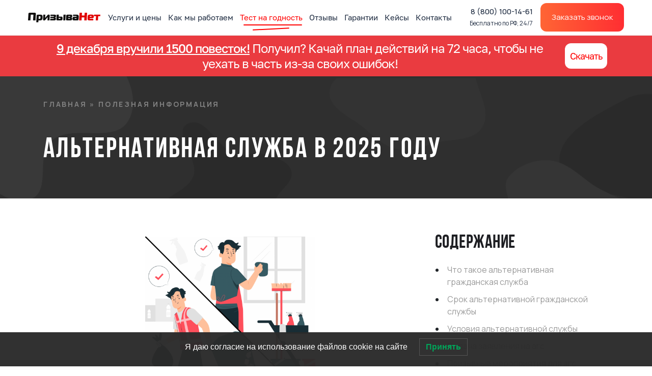

--- FILE ---
content_type: text/html; charset=UTF-8
request_url: https://prizyvanet.ru/alternativnaya-grazhdanskaya-sluzhba/
body_size: 65313
content:
<!DOCTYPE html>
<html lang="ru-RU" prefix="og: https://ogp.me/ns#">
<head>
    <meta charset="UTF-8">
    <meta name="google-site-verification" content="XdlwwMCvd1MTksjwsp5qejcS2AHGtTFj5hmoK7Ewjq8" />
    <meta name="viewport" content="width=device-width, initial-scale=1">
    <meta http-equiv="X-UA-Compatible" content="IE=edge">
    <link rel="profile" href="https://gmpg.org/xfn/11">
    <link rel="stylesheet" href="/wp-includes/fonts/bebasneue/bebasneue.css">
    <link rel="stylesheet" href="/wp-includes/fonts/manrope/manrope.css">
    <link rel="stylesheet" href="/wp-content/themes/wp-bootstrap-starter/inc/assets/css/custom.min.css">
	<link rel="stylesheet" href="/wp-content/themes/wp-bootstrap-starter/inc/assets/css/fontawesome.min.css">
	
	<!--<script src="https://forma.tinkoff.ru/static/onlineScript.js"></script>-->
	
    
<!-- Поисковая оптимизация от Rank Math Pro - https://s.rankmath.com/home -->
<title>Альтернативная служба в армии 2025 &bull; ПризываНет</title>
<meta name="description" content="Какие варианты альтернативной службы есть в 2025 году? Кому подойдет АГС, и что говориться в законе. Читайте полный гайд на сайте."/>
<meta name="robots" content="follow, index, max-snippet:-1, max-video-preview:-1, max-image-preview:large"/>
<link rel="canonical" href="https://prizyvanet.ru/alternativnaya-grazhdanskaya-sluzhba/" />
<meta property="og:locale" content="ru_RU" />
<meta property="og:type" content="article" />
<meta property="og:title" content="Альтернативная служба в армии 2025 &bull; ПризываНет" />
<meta property="og:description" content="Какие варианты альтернативной службы есть в 2025 году? Кому подойдет АГС, и что говориться в законе. Читайте полный гайд на сайте." />
<meta property="og:url" content="https://prizyvanet.ru/alternativnaya-grazhdanskaya-sluzhba/" />
<meta property="og:site_name" content="ПризываНет" />
<meta property="article:publisher" content="https://www.facebook.com/prizyvanet" />
<meta property="article:author" content="https://www.facebook.com/prizyvanet" />
<meta property="article:section" content="Полезная информация" />
<meta property="og:updated_time" content="2025-06-05T14:16:47+06:00" />
<meta property="og:image" content="https://prizyvanet.ru/wp-content/uploads/2020/05/ags.png" />
<meta property="og:image:secure_url" content="https://prizyvanet.ru/wp-content/uploads/2020/05/ags.png" />
<meta property="og:image:width" content="1080" />
<meta property="og:image:height" content="1080" />
<meta property="og:image:alt" content="Альтернативная служба" />
<meta property="og:image:type" content="image/png" />
<meta name="twitter:card" content="summary_large_image" />
<meta name="twitter:title" content="Альтернативная служба в армии 2025 &bull; ПризываНет" />
<meta name="twitter:description" content="Какие варианты альтернативной службы есть в 2025 году? Кому подойдет АГС, и что говориться в законе. Читайте полный гайд на сайте." />
<meta name="twitter:site" content="@prizyva_net" />
<meta name="twitter:creator" content="@prizyva_net" />
<meta name="twitter:image" content="https://prizyvanet.ru/wp-content/uploads/2020/05/ags.png" />
<!-- /Rank Math WordPress SEO плагин -->

<link rel='dns-prefetch' href='//s.w.org' />
<link rel='dns-prefetch' href='//api-maps.yandex.ru' />
<link rel='preconnect' href='//api-maps.yandex.ru' />
		<script type="text/javascript">
			window._wpemojiSettings = {"baseUrl":"https:\/\/s.w.org\/images\/core\/emoji\/13.0.1\/72x72\/","ext":".png","svgUrl":"https:\/\/s.w.org\/images\/core\/emoji\/13.0.1\/svg\/","svgExt":".svg","source":{"concatemoji":"https:\/\/prizyvanet.ru\/wp-includes\/js\/wp-emoji-release.min.js"}};
			!function(e,a,t){var n,r,o,i=a.createElement("canvas"),p=i.getContext&&i.getContext("2d");function s(e,t){var a=String.fromCharCode;p.clearRect(0,0,i.width,i.height),p.fillText(a.apply(this,e),0,0);e=i.toDataURL();return p.clearRect(0,0,i.width,i.height),p.fillText(a.apply(this,t),0,0),e===i.toDataURL()}function c(e){var t=a.createElement("script");t.src=e,t.defer=t.type="text/javascript",a.getElementsByTagName("head")[0].appendChild(t)}for(o=Array("flag","emoji"),t.supports={everything:!0,everythingExceptFlag:!0},r=0;r<o.length;r++)t.supports[o[r]]=function(e){if(!p||!p.fillText)return!1;switch(p.textBaseline="top",p.font="600 32px Arial",e){case"flag":return s([127987,65039,8205,9895,65039],[127987,65039,8203,9895,65039])?!1:!s([55356,56826,55356,56819],[55356,56826,8203,55356,56819])&&!s([55356,57332,56128,56423,56128,56418,56128,56421,56128,56430,56128,56423,56128,56447],[55356,57332,8203,56128,56423,8203,56128,56418,8203,56128,56421,8203,56128,56430,8203,56128,56423,8203,56128,56447]);case"emoji":return!s([55357,56424,8205,55356,57212],[55357,56424,8203,55356,57212])}return!1}(o[r]),t.supports.everything=t.supports.everything&&t.supports[o[r]],"flag"!==o[r]&&(t.supports.everythingExceptFlag=t.supports.everythingExceptFlag&&t.supports[o[r]]);t.supports.everythingExceptFlag=t.supports.everythingExceptFlag&&!t.supports.flag,t.DOMReady=!1,t.readyCallback=function(){t.DOMReady=!0},t.supports.everything||(n=function(){t.readyCallback()},a.addEventListener?(a.addEventListener("DOMContentLoaded",n,!1),e.addEventListener("load",n,!1)):(e.attachEvent("onload",n),a.attachEvent("onreadystatechange",function(){"complete"===a.readyState&&t.readyCallback()})),(n=t.source||{}).concatemoji?c(n.concatemoji):n.wpemoji&&n.twemoji&&(c(n.twemoji),c(n.wpemoji)))}(window,document,window._wpemojiSettings);
		</script>
		<style type="text/css">
img.wp-smiley,
img.emoji {
	display: inline !important;
	border: none !important;
	box-shadow: none !important;
	height: 1em !important;
	width: 1em !important;
	margin: 0 .07em !important;
	vertical-align: -0.1em !important;
	background: none !important;
	padding: 0 !important;
}
</style>
	<link rel='stylesheet' id='dce-animations-css'  href='https://prizyvanet.ru/wp-content/plugins/dynamic-content-for-elementor/assets/css/animations.css' type='text/css' media='all' />
<link rel='stylesheet' id='dnd-upload-cf7-css'  href='https://prizyvanet.ru/wp-content/plugins/drag-and-drop-multiple-file-upload-contact-form-7/assets/css/dnd-upload-cf7.css' type='text/css' media='all' />
<link rel='stylesheet' id='contact-form-7-css'  href='https://prizyvanet.ru/wp-content/plugins/contact-form-7/includes/css/styles.css' type='text/css' media='all' />
<link rel='stylesheet' id='dashicons-css'  href='https://prizyvanet.ru/wp-includes/css/dashicons.min.css' type='text/css' media='all' />
<link rel='stylesheet' id='post-views-counter-frontend-css'  href='https://prizyvanet.ru/wp-content/plugins/post-views-counter/css/frontend.css' type='text/css' media='all' />
<link rel='stylesheet' id='rate-my-post-css'  href='https://prizyvanet.ru/wp-content/plugins/rate-my-post/public/css/rate-my-post.css' type='text/css' media='all' />
<style id='rate-my-post-inline-css' type='text/css'>
@media (hover: hover) {.rmp-rating-widget .rmp-icon--hovered {color: #F22B2E;    -webkit-background-clip: initial;    -webkit-text-fill-color: initial;    background: transparent;    -webkit-transition: .1s color ease-in;    transition: .1s color ease-in;}}.rmp-rating-widget .rmp-icon--processing-rating {  color: #FF912C;  -webkit-background-clip: initial;  -webkit-text-fill-color: initial;  background: transparent;}.rmp-widgets-container.rmp-wp-plugin.rmp-main-container .rmp-heading--title {  font-size: 28px;}.rmp-widgets-container.rmp-wp-plugin.rmp-main-container .rmp-heading--subtitle {  font-size: 20px;} .rmp-widgets-container p {  font-size: 16px;}.rmp-widgets-container.rmp-wp-plugin.rmp-main-container .rmp-heading.rmp-heading--title {  margin-bottom: 10px;}.rmp-widgets-container.rmp-wp-plugin.rmp-main-container .rmp-heading.rmp-heading--subtitle {  margin-bottom: 10px;}
</style>
<link rel='stylesheet' id='wp-pagenavi-css'  href='https://prizyvanet.ru/wp-content/plugins/wp-pagenavi/pagenavi-css.css' type='text/css' media='all' />
<link rel='stylesheet' id='dce-globalsettings-css'  href='https://prizyvanet.ru/wp-content/plugins/dynamic-content-for-elementor/assets/css/global-settings.min.css' type='text/css' media='all' />
<link rel='stylesheet' id='wp-bootstrap-starter-bootstrap-css-css'  href='https://prizyvanet.ru/wp-content/themes/wp-bootstrap-starter/inc/assets/css/bootstrap.min.css' type='text/css' media='all' />
<link rel='stylesheet' id='wp-bootstrap-starter-fontawesome-cdn-css'  href='https://prizyvanet.ru/wp-content/themes/wp-bootstrap-starter/inc/assets/css/fontawesome.min.css' type='text/css' media='all' />
<link rel='stylesheet' id='wp-bootstrap-starter-style-css'  href='https://prizyvanet.ru/wp-content/themes/wp-bootstrap-starter/style.min.css' type='text/css' media='all' />
<link rel='stylesheet' id='wpdreams-asl-basic-css'  href='https://prizyvanet.ru/wp-content/plugins/ajax-search-lite/css/style.basic.css' type='text/css' media='all' />
<style id='wpdreams-asl-basic-inline-css' type='text/css'>

					div[id*='ajaxsearchlitesettings'].searchsettings .asl_option_inner label {
						font-size: 0px !important;
						color: rgba(0, 0, 0, 0);
					}
					div[id*='ajaxsearchlitesettings'].searchsettings .asl_option_inner label:after {
						font-size: 11px !important;
						position: absolute;
						top: 0;
						left: 0;
						z-index: 1;
					}
					.asl_w_container {
						width: 100%;
						margin: 0px 0px 0px 0px;
						min-width: 200px;
					}
					div[id*='ajaxsearchlite'].asl_m {
						width: 100%;
					}
					div[id*='ajaxsearchliteres'].wpdreams_asl_results div.resdrg span.highlighted {
						font-weight: bold;
						color: rgba(217, 49, 43, 1);
						background-color: rgba(238, 238, 238, 1);
					}
					div[id*='ajaxsearchliteres'].wpdreams_asl_results .results img.asl_image {
						width: 70px;
						height: 70px;
						object-fit: cover;
					}
					div[id*='ajaxsearchlite'].asl_r .results {
						max-height: none;
					}
					div[id*='ajaxsearchlite'].asl_r {
						position: absolute;
					}
				
							.asl_w, .asl_w * {font-family:&quot;Golos Text&quot; !important;}
							.asl_m input[type=search]::placeholder{font-family:&quot;Golos Text&quot; !important;}
							.asl_m input[type=search]::-webkit-input-placeholder{font-family:&quot;Golos Text&quot; !important;}
							.asl_m input[type=search]::-moz-placeholder{font-family:&quot;Golos Text&quot; !important;}
							.asl_m input[type=search]:-ms-input-placeholder{font-family:&quot;Golos Text&quot; !important;}
						
						div.asl_m.asl_w {
							border:1px none rgb(0, 0, 0) !important;border-radius:12px 12px 12px 12px !important;
							box-shadow: none !important;
						}
						div.asl_m.asl_w .probox {border: none !important;}
					
						div.asl_r.asl_w {
							border:1px none rgb(0, 0, 0) !important;border-radius:12px 12px 12px 12px !important;
							box-shadow: none !important;
						}
					
						div.asl_r.asl_w.vertical .results .item::after {
							display: block;
							position: absolute;
							bottom: 0;
							content: '';
							height: 1px;
							width: 100%;
							background: #D8D8D8;
						}
						div.asl_r.asl_w.vertical .results .item.asl_last_item::after {
							display: none;
						}
					 .asl_w_container #ajaxsearchlite1 .probox, div.asl_w .probox, #ajaxsearchlite1 .probox .proinput input, div.asl_w .probox .proinput input {
    height:55px;
font-size: 16px !important;
}
div.asl_w .probox .promagnifier {
    margin-top: 14px;
    margin-right: 10px;
}
div.asl_w .probox .proloading,
div.asl_w .probox .proclose {
    margin-top: 14px;
}
#ajaxsearchliteres1.asl_r .results .item .asl_content h3, 
#ajaxsearchliteres1.asl_r .results .item .asl_content h3 a {
    line-height: 7px;
}
.asl_w_container {
    position: relative;
    z-index: 3;
}
#ajaxsearchliteres1 {
    z-index: 3;
}
div.asl_r.asl_w {
    -webkit-box-shadow: 0px 20px 15px 5px rgba(34, 60, 80, 0.3) !important;
    -moz-box-shadow: 0px 20px 15px 5px rgba(34, 60, 80, 0.3) !important;
    box-shadow: 0px 20px 15px 5px rgba(34, 60, 80, 0.3) !important;
}
</style>
<link rel='stylesheet' id='wpdreams-asl-instance-css'  href='https://prizyvanet.ru/wp-content/plugins/ajax-search-lite/css/style-underline.css' type='text/css' media='all' />
<link rel='stylesheet' id='elementor-frontend-css'  href='https://prizyvanet.ru/wp-content/plugins/elementor/assets/css/frontend-lite.min.css' type='text/css' media='all' />
<style id='elementor-frontend-inline-css' type='text/css'>
@font-face{font-family:eicons;src:url(https://prizyvanet.ru/wp-content/plugins/elementor/assets/lib/eicons/fonts/eicons.eot?5.10.0);src:url(https://prizyvanet.ru/wp-content/plugins/elementor/assets/lib/eicons/fonts/eicons.eot?5.10.0#iefix) format("embedded-opentype"),url(https://prizyvanet.ru/wp-content/plugins/elementor/assets/lib/eicons/fonts/eicons.woff2?5.10.0) format("woff2"),url(https://prizyvanet.ru/wp-content/plugins/elementor/assets/lib/eicons/fonts/eicons.woff?5.10.0) format("woff"),url(https://prizyvanet.ru/wp-content/plugins/elementor/assets/lib/eicons/fonts/eicons.ttf?5.10.0) format("truetype"),url(https://prizyvanet.ru/wp-content/plugins/elementor/assets/lib/eicons/fonts/eicons.svg?5.10.0#eicon) format("svg");font-weight:400;font-style:normal}
</style>
<link rel='stylesheet' id='elementor-post-6-css'  href='https://prizyvanet.ru/wp-content/uploads/elementor/css/post-6.css' type='text/css' media='all' />
<link rel='stylesheet' id='dce-style-css'  href='https://prizyvanet.ru/wp-content/plugins/dynamic-content-for-elementor/assets/css/style.min.css' type='text/css' media='all' />
<link rel='stylesheet' id='elementor-pro-css'  href='https://prizyvanet.ru/wp-content/plugins/elementor-pro/assets/css/frontend-lite.min.css' type='text/css' media='all' />
<link rel='stylesheet' id='elementor-global-css'  href='https://prizyvanet.ru/wp-content/uploads/elementor/css/global.css' type='text/css' media='all' />
<link rel='stylesheet' id='elementor-post-1073-css'  href='https://prizyvanet.ru/wp-content/uploads/elementor/css/post-1073.css' type='text/css' media='all' />
<link rel='stylesheet' id='elementor-post-35970-css'  href='https://prizyvanet.ru/wp-content/uploads/elementor/css/post-35970.css' type='text/css' media='all' />
<link rel='stylesheet' id='fancybox-css'  href='https://prizyvanet.ru/wp-content/plugins/easy-fancybox/css/jquery.fancybox.min.css' type='text/css' media='screen' />
<link rel='stylesheet' id='ecs-styles-css'  href='https://prizyvanet.ru/wp-content/plugins/ele-custom-skin/assets/css/ecs-style.css' type='text/css' media='all' />
<link rel='stylesheet' id='google-fonts-1-css'  href='https://fonts.googleapis.com/css?family=Bebas+Neue%3A100%2C100italic%2C200%2C200italic%2C300%2C300italic%2C400%2C400italic%2C500%2C500italic%2C600%2C600italic%2C700%2C700italic%2C800%2C800italic%2C900%2C900italic%7CManrope%3A100%2C100italic%2C200%2C200italic%2C300%2C300italic%2C400%2C400italic%2C500%2C500italic%2C600%2C600italic%2C700%2C700italic%2C800%2C800italic%2C900%2C900italic%7CRoboto%3A100%2C100italic%2C200%2C200italic%2C300%2C300italic%2C400%2C400italic%2C500%2C500italic%2C600%2C600italic%2C700%2C700italic%2C800%2C800italic%2C900%2C900italic&#038;display=auto&#038;subset=cyrillic' type='text/css' media='all' />
<link rel='stylesheet' id='elementor-icons-shared-0-css'  href='https://prizyvanet.ru/wp-content/plugins/elementor/assets/lib/font-awesome/css/fontawesome.min.css' type='text/css' media='all' />
<link rel='stylesheet' id='elementor-icons-fa-solid-css'  href='https://prizyvanet.ru/wp-content/plugins/elementor/assets/lib/font-awesome/css/solid.min.css' type='text/css' media='all' />
<link rel='stylesheet' id='elementor-icons-fa-brands-css'  href='https://prizyvanet.ru/wp-content/plugins/elementor/assets/lib/font-awesome/css/brands.min.css' type='text/css' media='all' />
<script type='text/javascript' src='https://prizyvanet.ru/wp-includes/js/jquery/jquery.min.js' id='jquery-core-js'></script>
<script type='text/javascript' src='https://prizyvanet.ru/wp-includes/js/jquery/jquery-migrate.min.js' id='jquery-migrate-js'></script>
<script type='text/javascript' id='jquery-js-after'>
var $ = jQuery.noConflict();
</script>
<!--[if lt IE 9]>
<script type='text/javascript' src='https://prizyvanet.ru/wp-content/themes/wp-bootstrap-starter/inc/assets/js/html5.js' id='html5hiv-js'></script>
<![endif]-->
<script type='text/javascript' id='ecs_ajax_load-js-extra'>
/* <![CDATA[ */
var ecs_ajax_params = {"ajaxurl":"https:\/\/prizyvanet.ru\/wp-admin\/admin-ajax.php","posts":"{\"page\":0,\"name\":\"alternativnaya-grazhdanskaya-sluzhba\",\"error\":\"\",\"m\":\"\",\"p\":0,\"post_parent\":\"\",\"subpost\":\"\",\"subpost_id\":\"\",\"attachment\":\"\",\"attachment_id\":0,\"pagename\":\"\",\"page_id\":0,\"second\":\"\",\"minute\":\"\",\"hour\":\"\",\"day\":0,\"monthnum\":0,\"year\":0,\"w\":0,\"category_name\":\"\",\"tag\":\"\",\"cat\":\"\",\"tag_id\":\"\",\"author\":\"\",\"author_name\":\"\",\"feed\":\"\",\"tb\":\"\",\"paged\":0,\"meta_key\":\"\",\"meta_value\":\"\",\"preview\":\"\",\"s\":\"\",\"sentence\":\"\",\"title\":\"\",\"fields\":\"\",\"menu_order\":\"\",\"embed\":\"\",\"category__in\":[],\"category__not_in\":[],\"category__and\":[],\"post__in\":[],\"post__not_in\":[],\"post_name__in\":[],\"tag__in\":[],\"tag__not_in\":[],\"tag__and\":[],\"tag_slug__in\":[],\"tag_slug__and\":[],\"post_parent__in\":[],\"post_parent__not_in\":[],\"author__in\":[],\"author__not_in\":[],\"post_type\":[\"post\",\"page\",\"e-landing-page\"],\"ignore_sticky_posts\":false,\"suppress_filters\":false,\"cache_results\":true,\"update_post_term_cache\":true,\"lazy_load_term_meta\":true,\"update_post_meta_cache\":true,\"posts_per_page\":4,\"nopaging\":false,\"comments_per_page\":\"50\",\"no_found_rows\":false,\"order\":\"DESC\"}"};
/* ]]> */
</script>
<script type='text/javascript' src='https://prizyvanet.ru/wp-content/plugins/ele-custom-skin/assets/js/ecs_ajax_pagination.js' id='ecs_ajax_load-js'></script>
<script type='text/javascript' src='https://prizyvanet.ru/wp-content/plugins/ele-custom-skin/assets/js/ecs.js' id='ecs-script-js'></script>
<link rel="https://api.w.org/" href="https://prizyvanet.ru/wp-json/" /><link rel="alternate" type="application/json" href="https://prizyvanet.ru/wp-json/wp/v2/posts/1073" /><link rel="wlwmanifest" type="application/wlwmanifest+xml" href="https://prizyvanet.ru/wp-includes/wlwmanifest.xml" /> 
<link rel='shortlink' href='https://prizyvanet.ru/?p=1073' />
<link rel="alternate" type="application/json+oembed" href="https://prizyvanet.ru/wp-json/oembed/1.0/embed?url=https%3A%2F%2Fprizyvanet.ru%2Falternativnaya-grazhdanskaya-sluzhba%2F" />
<link rel="alternate" type="text/xml+oembed" href="https://prizyvanet.ru/wp-json/oembed/1.0/embed?url=https%3A%2F%2Fprizyvanet.ru%2Falternativnaya-grazhdanskaya-sluzhba%2F&#038;format=xml" />
<link rel="pingback" href="https://prizyvanet.ru/xmlrpc.php">    <style type="text/css">
        #page-sub-header { background: #fff; }
    </style>
    <script type="application/ld+json">{"@context":"https://schema.org","@type":"QAPage","mainEntity":{"@type":"Question","name":"Почему стоит читать статью?","answerCount":1,"dateCreated":"2020-05-29T14:25:54+06:00","author":{"@type":"Person","name":"Тим Гафаров"},"acceptedAnswer":{"@type":"Answer","text":"✅ Проверено экспертом 🔥 Без воды 💎 Помогли 200,000+ призывников","author":{"@type":"Organization","name":"ПризываНет"},"dateCreated":"2025-06-05T14:16:47+06:00"}}}</script>
				<link rel="preconnect" href="https://fonts.gstatic.com" crossorigin />
				<link rel="preload" as="style" href="//fonts.googleapis.com/css?family=Open+Sans&display=swap" />
								<link rel="stylesheet" href="//fonts.googleapis.com/css?family=Open+Sans&display=swap" media="all" />
				<meta name="yandex-verification" content="9919c49d163a429d"/>

<!--roistat start-->
<script>
	var is_refresh_tracking = false;
	window.onRoistatModuleLoaded = function () {
		window.roistat.setCallTrackingManualMode(); 
		$('body').on('click', '.hide-calltracking-roistat', function(e) {
			if (is_refresh_tracking == false) { // проверка на первый запуск
				e.preventDefault();
				is_refresh_tracking = true;
				window.roistatCallTrackingRefresh();
				var phone_calltracking = '';
				var phone_value = '';
				var timerHref = setInterval(function() { // подставляем номер в href
					phone_calltracking = window.roistat.callTracking.phone; // берем номер коллтрекинга
					if (phone_calltracking.length >= 25) {
							var arrayOfphones = phone_calltracking.split(',');
							phone_calltracking = (arrayOfphones[(arrayOfphones.length)-1]).replace(/\D/g, '');
					} else {
							phone_calltracking = phone_calltracking.replace(/\D/g, '');
					}
					phone_value	= $('.hide-calltracking-roistat').attr('href');
					if (phone_calltracking != '' && phone_value == 'tel:') {
						$('.hide-calltracking-roistat').attr('href', 'tel:'+phone_calltracking);
						clearInterval(timerHref);
					}
				}, 250);
			}
		});

	};
</script>
<!--roistat end-->

		<style type="text/css">
			#wp-admin-bar-pvc-post-views .pvc-graph-container { padding-top: 6px; padding-bottom: 6px; position: relative; display: block; height: 100%; box-sizing: border-box; }
			#wp-admin-bar-pvc-post-views .pvc-line-graph {
				display: inline-block;
				width: 1px;
				margin-right: 1px;
				background-color: #ccc;
				vertical-align: baseline;
			}
			#wp-admin-bar-pvc-post-views .pvc-line-graph:hover { background-color: #eee; }
			#wp-admin-bar-pvc-post-views .pvc-line-graph-0 { height: 1% }
			#wp-admin-bar-pvc-post-views .pvc-line-graph-1 { height: 5% }
			#wp-admin-bar-pvc-post-views .pvc-line-graph-2 { height: 10% }
			#wp-admin-bar-pvc-post-views .pvc-line-graph-3 { height: 15% }
			#wp-admin-bar-pvc-post-views .pvc-line-graph-4 { height: 20% }
			#wp-admin-bar-pvc-post-views .pvc-line-graph-5 { height: 25% }
			#wp-admin-bar-pvc-post-views .pvc-line-graph-6 { height: 30% }
			#wp-admin-bar-pvc-post-views .pvc-line-graph-7 { height: 35% }
			#wp-admin-bar-pvc-post-views .pvc-line-graph-8 { height: 40% }
			#wp-admin-bar-pvc-post-views .pvc-line-graph-9 { height: 45% }
			#wp-admin-bar-pvc-post-views .pvc-line-graph-10 { height: 50% }
			#wp-admin-bar-pvc-post-views .pvc-line-graph-11 { height: 55% }
			#wp-admin-bar-pvc-post-views .pvc-line-graph-12 { height: 60% }
			#wp-admin-bar-pvc-post-views .pvc-line-graph-13 { height: 65% }
			#wp-admin-bar-pvc-post-views .pvc-line-graph-14 { height: 70% }
			#wp-admin-bar-pvc-post-views .pvc-line-graph-15 { height: 75% }
			#wp-admin-bar-pvc-post-views .pvc-line-graph-16 { height: 80% }
			#wp-admin-bar-pvc-post-views .pvc-line-graph-17 { height: 85% }
			#wp-admin-bar-pvc-post-views .pvc-line-graph-18 { height: 90% }
			#wp-admin-bar-pvc-post-views .pvc-line-graph-19 { height: 95% }
			#wp-admin-bar-pvc-post-views .pvc-line-graph-20 { height: 100% }
		</style>            <style type="text/css">
                <!--
                @font-face {
                    font-family: 'asppsicons2';
                    src: url('https://prizyvanet.ru/wp-content/plugins/ajax-search-pro/css/fonts/icons/icons2.eot');
                    src: url('https://prizyvanet.ru/wp-content/plugins/ajax-search-pro/css/fonts/icons/icons2.eot?#iefix') format('embedded-opentype'),
                    url('https://prizyvanet.ru/wp-content/plugins/ajax-search-pro/css/fonts/icons/icons2.woff2') format('woff2'),
                    url('https://prizyvanet.ru/wp-content/plugins/ajax-search-pro/css/fonts/icons/icons2.woff') format('woff'),
                    url('https://prizyvanet.ru/wp-content/plugins/ajax-search-pro/css/fonts/icons/icons2.ttf') format('truetype'),
                    url('https://prizyvanet.ru/wp-content/plugins/ajax-search-pro/css/fonts/icons/icons2.svg#icons') format('svg');
                    font-weight: normal;
                    font-style: normal;
                }
                                @keyframes aspAnFadeIn{0%{opacity:0}50%{opacity:0.6}100%{opacity:1}}@-webkit-keyframes aspAnFadeIn{0%{opacity:0}50%{opacity:0.6}100%{opacity:1}}@keyframes aspAnFadeOut{0%{opacity:1}50%{opacity:0.6}100%{opacity:0}}@-webkit-keyframes aspAnFadeOut{0%{opacity:1}50%{opacity:0.6}100%{opacity:0}}@keyframes aspAnFadeInDrop{0%{opacity:0;transform:translate(0,-50px)}100%{opacity:1;transform:translate(0,0)}}@-webkit-keyframes aspAnFadeInDrop{0%{opacity:0;transform:translate(0,-50px);-webkit-transform:translate(0,-50px)}100%{opacity:1;transform:translate(0,0);-webkit-transform:translate(0,0)}}@keyframes aspAnFadeOutDrop{0%{opacity:1;transform:translate(0,0);-webkit-transform:translate(0,0)}100%{opacity:0;transform:translate(0,-50px);-webkit-transform:translate(0,-50px)}}@-webkit-keyframes aspAnFadeOutDrop{0%{opacity:1;transform:translate(0,0);-webkit-transform:translate(0,0)}100%{opacity:0;transform:translate(0,-50px);-webkit-transform:translate(0,-50px)}}div.ajaxsearchpro.asp_an_fadeIn,div.ajaxsearchpro.asp_an_fadeOut,div.ajaxsearchpro.asp_an_fadeInDrop,div.ajaxsearchpro.asp_an_fadeOutDrop{-webkit-animation-duration:100ms;animation-duration:100ms;-webkit-animation-fill-mode:forwards;animation-fill-mode:forwards}.asp_an_fadeIn,div.ajaxsearchpro.asp_an_fadeIn{animation-name:aspAnFadeIn;-webkit-animation-name:aspAnFadeIn}.asp_an_fadeOut,div.ajaxsearchpro.asp_an_fadeOut{animation-name:aspAnFadeOut;-webkit-animation-name:aspAnFadeOut}div.ajaxsearchpro.asp_an_fadeInDrop{animation-name:aspAnFadeInDrop;-webkit-animation-name:aspAnFadeInDrop}div.ajaxsearchpro.asp_an_fadeOutDrop{animation-name:aspAnFadeOutDrop;-webkit-animation-name:aspAnFadeOutDrop}div.ajaxsearchpro.asp_main_container{transition:width 130ms linear;-webkit-transition:width 130ms linear}div.asp_w.ajaxsearchpro,div.asp_w.asp_r,div.asp_w.asp_s,div.asp_w.asp_sb,div.asp_w.asp_sb *{-webkit-box-sizing:content-box;-moz-box-sizing:content-box;-ms-box-sizing:content-box;-o-box-sizing:content-box;box-sizing:content-box;padding:0;margin:0;border:0;border-radius:0;text-transform:none;text-shadow:none;box-shadow:none;text-decoration:none;text-align:left;text-indent:initial;letter-spacing:normal}div.asp_w.ajaxsearchpro{-webkit-box-sizing:border-box;-moz-box-sizing:border-box;-ms-box-sizing:border-box;-o-box-sizing:border-box;box-sizing:border-box}div.asp_w.asp_r,div.asp_w.asp_r *{-webkit-touch-callout:none;-webkit-user-select:none;-khtml-user-select:none;-moz-user-select:none;-ms-user-select:none;user-select:none}div.asp_w.ajaxsearchpro input[type=text]::-ms-clear{display:none;width :0;height:0}div.asp_w.ajaxsearchpro input[type=text]::-ms-reveal{display:none;width :0;height:0}div.asp_w.ajaxsearchpro input[type="search"]::-webkit-search-decoration,div.asp_w.ajaxsearchpro input[type="search"]::-webkit-search-cancel-button,div.asp_w.ajaxsearchpro input[type="search"]::-webkit-search-results-button,div.asp_w.ajaxsearchpro input[type="search"]::-webkit-search-results-decoration{display:none}div.asp_w.ajaxsearchpro input[type="search"]{-webkit-appearance:textfield !important}.clear{clear:both}.asp_clear{clear:both !important;margin:0 !important;padding:0 !important;width:auto !important;height:0 !important}.hiddend{display:none !important}div.asp_w.ajaxsearchpro{width:100%;height:auto;border-radius:0;background:rgba(255,255,255,0);overflow:hidden}div.asp_w.ajaxsearchpro.asp_non_compact{min-width:140px}#asp_absolute_overlay{width:0;height:0;position:fixed;text-align:center;background:rgba(255,255,255,0.5);top:0;left:0;display:block;z-index:0;opacity:0;transition:opacity 200ms linear;-webkit-transition:opacity 200ms linear}div.asp_m.ajaxsearchpro .proinput input:before,div.asp_m.ajaxsearchpro .proinput input:after,div.asp_m.ajaxsearchpro .proinput form:before,div.asp_m.ajaxsearchpro .proinput form:after{display:none}div.asp_w.ajaxsearchpro textarea:focus,div.asp_w.ajaxsearchpro input:focus{outline:none}div.asp_m.ajaxsearchpro .probox .proinput input::-ms-clear{display:none}div.asp_m.ajaxsearchpro .probox{width:auto;border-radius:5px;background:#FFF;overflow:hidden;border:1px solid #FFF;box-shadow:1px 0 3px #CCC inset;display:-webkit-flex;display:flex;-webkit-flex-direction:row;flex-direction:row;direction:ltr;align-items:stretch}div.asp_m.ajaxsearchpro .probox .proinput{width:1px;height:100%;margin:0 0 0 10px;padding:0 5px;float:left;box-shadow:none;position:relative;flex:1 1 auto;-webkit-flex:1 1 auto;z-index:0}div.asp_m.ajaxsearchpro .probox .proinput form{height:100%;margin:0 !important;padding:0 !important}div.asp_m.ajaxsearchpro .probox .proinput input{height:100%;width:100%;border:0;background:transparent;width:auto;box-shadow:none;margin:-1px;padding:0;left:0;padding-top:2px;min-width:120px}div.asp_m.ajaxsearchpro .probox .proinput input.autocomplete{border:0;background:transparent;width:100%;box-shadow:none;margin:0;padding:0;left:0}div.asp_m.ajaxsearchpro .probox .proinput.iepaddingfix{padding-top:0}div.asp_m.ajaxsearchpro .probox .proloading,div.asp_m.ajaxsearchpro .probox .proclose,div.asp_m.ajaxsearchpro .probox .promagnifier,div.asp_m.ajaxsearchpro .probox .prosettings{width:20px;height:20px;background:none;background-size:20px 20px;float:right;box-shadow:none;margin:0;padding:0;text-align:center;z-index:1}div.asp_m.ajaxsearchpro .probox .proloading,div.asp_m.ajaxsearchpro .probox .proclose{background-position:center center;display:none;background-size:auto;background-repeat:no-repeat;background-color:transparent}div.asp_m.ajaxsearchpro .probox .proloading{padding:2px;box-sizing:border-box}div.asp_m.ajaxsearchpro .probox .proclose{position:relative;cursor:pointer;z-index:2}div.asp_m.ajaxsearchpro .probox .promagnifier .innericon,div.asp_m.ajaxsearchpro .probox .prosettings .innericon,div.asp_m.ajaxsearchpro .probox .proclose .innericon{background-size:20px 20px;background-position:center center;background-repeat:no-repeat;background-color:transparent;width:100%;height:100%;line-height:initial;text-align:center;overflow:hidden}div.asp_m.ajaxsearchpro .probox .promagnifier .innericon svg,div.asp_m.ajaxsearchpro .probox .prosettings .innericon svg,div.asp_m.ajaxsearchpro .probox .proloading svg{height:100%;width:22px;vertical-align:baseline;display:inline-block}div.asp_m.ajaxsearchpro.asp_msie .probox .proloading .asp_loader{height:0;width:0;display:none !important}div.asp_m.ajaxsearchpro .probox .proclose svg{background:#333;border-radius:50%;position:absolute;top:50%;width:20px;height:20px;margin-top:-10px;left:50%;margin-left:-10px;fill:#fefefe;padding:4px;box-sizing:border-box;box-shadow:0 0 0 2px rgba(255,255,255,0.9)}.opacityOne{opacity:1}.opacityZero{opacity:0}div.asp_w.asp_s [disabled].noUi-connect,div.asp_w.asp_s [disabled] .noUi-connect{background:#B8B8B8}div.asp_w.asp_s [disabled] .noUi-handle{cursor:not-allowed}div.asp_w.asp_r p.showmore{display:none;margin:5px 0}div.asp_w.asp_r.asp_more_res_loading p.showmore a,div.asp_w.asp_r.asp_more_res_loading p.showmore a span{color:transparent !important}@-webkit-keyframes shm-rot-simple{0%{-webkit-transform:rotate(0deg);transform:rotate(0deg);opacity:1}50%{-webkit-transform:rotate(180deg);transform:rotate(180deg);opacity:0.85}100%{-webkit-transform:rotate(360deg);transform:rotate(360deg);opacity:1}}@keyframes shm-rot-simple{0%{-webkit-transform:rotate(0deg);transform:rotate(0deg);opacity:1}50%{-webkit-transform:rotate(180deg);transform:rotate(180deg);opacity:0.85}100%{-webkit-transform:rotate(360deg);transform:rotate(360deg);opacity:1}}div.asp_w.asp_r div.asp_showmore_container{position:relative}div.asp_w.asp_r. div.asp_moreres_loader{display:none;position:absolute;width:100%;height:100%;top:0;left:0;background:rgba(255,255,255,0.2)}div.asp_w.asp_r.asp_more_res_loading div.asp_moreres_loader{display:block !important}div.asp_w.asp_r div.asp_moreres_loader-inner{height:24px;width:24px;animation:shm-rot-simple 0.8s infinite linear;-webkit-animation:shm-rot-simple 0.8s infinite linear;border:4px solid #353535;border-right-color:transparent;border-radius:50%;box-sizing:border-box;position:absolute;top:50%;margin:-12px auto auto -12px;left:50%}div.asp_hidden_data,div.asp_hidden_data *{display:none}div.asp_w.asp_r{display:none}div.asp_w.asp_r *{text-decoration:none;text-shadow:none}div.asp_w.asp_r .results{overflow:hidden;width:auto;height:0;margin:0;padding:0}div.asp_w.asp_r .results .asp_nores{overflow:hidden;width:100%;height:auto;line-height:initial;text-align:center;margin:0;background:#FFF;padding:10px 3px;color:#222}div.asp_w.asp_r .results .item{overflow:hidden;width:auto;margin:0;padding:3px;position:relative;background:#f4f4f4;border-left:1px solid rgba(255,255,255,0.6);border-right:1px solid rgba(255,255,255,0.4)}div.asp_w.asp_r .results .item,div.asp_w.asp_r .results .asp_group_header{animation-delay:0s;animation-duration:0.5s;animation-fill-mode:both;animation-timing-function:ease;backface-visibility:hidden;-webkit-animation-delay:0s;-webkit-animation-duration:0.5s;-webkit-animation-fill-mode:both;-webkit-animation-timing-function:ease;-webkit-backface-visibility:hidden}div.asp_w.asp_r .results .item .asp_image{overflow:hidden;background:transparent;padding:0;float:left;background-position:center;background-size:cover;position:relative}div.asp_w.asp_r .results .asp_image canvas{display:none}div.asp_w.asp_r .results .asp_image .asp_item_canvas{position:absolute;top:0;left:0;right:0;bottom:0;margin:0;width:100%;height:100%;z-index:1;display:block;opacity:1;background-position:inherit;background-size:inherit;transition:opacity 0.5s}div.asp_w.asp_r .results .item:hover .asp_image .asp_item_canvas,div.asp_w.asp_r .results figure:hover .asp_image .asp_item_canvas{opacity:0}div.asp_w.asp_r a.asp_res_image_url,div.asp_w.asp_r a.asp_res_image_url:hover,div.asp_w.asp_r a.asp_res_image_url:focus,div.asp_w.asp_r a.asp_res_image_url:active{box-shadow:none !important;border:none !important;margin:0 !important;padding:0 !important;display:inline !important}div.asp_w.asp_r .results .item .asp_image_auto{width:auto !important;height:auto !important}div.asp_w.asp_r .results .item .asp_image img{width:100%;height:100%}div.asp_w.asp_r .results a span.overlap{position:absolute;width:100%;height:100%;top:0;left:0;z-index:1}div.asp_w.asp_r .resdrg{height:auto}div.asp_w.ajaxsearchpro .asp_group_header:first-of-type{margin:0 0 -3px !important}div.asp_w.asp_r.vertical .results .item:first-child{border-radius:0}div.asp_w.asp_r.vertical .results .item:last-child{border-radius:0;margin-bottom:0}div.asp_w.asp_r.vertical .results .item:last-child:after{height:0;margin:0;width:0}div.asp_w.asp_s.searchsettings{width:auto;height:auto;position:absolute;display:none;z-index:11001;border-radius:0 0 3px 3px;visibility:hidden;opacity:0;overflow:visible}div.asp_w.asp_sb.searchsettings{display:none;visibility:hidden;direction:ltr;overflow:visible;position:relative;z-index:1}div.asp_w.asp_s.searchsettings form,div.asp_w.asp_sb.searchsettings form{display:flex;flex-wrap:wrap;margin:0 0 12px 0 !important;padding:0 !important}div.asp_w.asp_s.searchsettings .asp_option_inner,div.asp_w.asp_sb.searchsettings .asp_option_inner,div.asp_w.asp_sb.searchsettings input[type='text']{margin:2px 10px 0 10px;*padding-bottom:10px}div.asp_w.asp_s.searchsettings input[type='text']:not(.asp_select2-search__field),div.asp_w.asp_sb.searchsettings input[type='text']:not(.asp_select2-search__field){width:86% !important;padding:8px 6px !important;margin:0 0 0 10px !important;background-color:#FAFAFA !important;font-size:13px;border:none !important;line-height:17px;height:20px}div.asp_w.asp_s.searchsettings.ie78 .asp_option_inner,div.asp_w.asp_sb.searchsettings.ie78 .asp_option_inner{margin-bottom:0 !important;padding-bottom:0 !important}div.asp_w.asp_s.searchsettings div.asp_option_label,div.asp_w.asp_sb.searchsettings div.asp_option_label{font-size:14px;line-height:20px !important;margin:0;width:150px;text-shadow:none;padding:0;min-height:20px;border:none;background:transparent;float:none;-webkit-touch-callout:none;-webkit-user-select:none;-moz-user-select:none;-ms-user-select:none;user-select:none}div.asp_w.asp_s.searchsettings .asp_label,div.asp_w.asp_sb.searchsettings .asp_label{line-height:24px !important;vertical-align:middle;display:inline-block;cursor:pointer}div.asp_w.asp_s.searchsettings input[type=radio],div.asp_w.asp_sb.searchsettings input[type=radio]{vertical-align:middle;margin:0 6px 0 17px;display:inline-block;appearance:normal;-moz-appearance:normal;-webkit-appearance:radio}div.asp_w.asp_s.searchsettings .asp_option_inner input[type=checkbox],div.asp_w.asp_sb.searchsettings .asp_option_inner input[type=checkbox]{display:none !important}div.asp_w.asp_s.searchsettings.ie78 .asp_option_inner input[type=checkbox],div.asp_w.asp_sb.searchsettings.ie78 .asp_option_inner input[type=checkbox]{display:block}div.asp_w.asp_s.searchsettings.ie78 div.asp_option_label,div.asp_w.asp_sb.searchsettings.ie78 div.asp_option_label{float:right !important}div.asp_w.asp_s.searchsettings .asp_option_inner,div.asp_w.asp_sb.searchsettings .asp_option_inner{width:17px;height:17px;position:relative;flex-grow:0;-webkit-flex-grow:0;flex-shrink:0;-webkit-flex-shrink:0}div.asp_w.asp_sb.searchsettings .asp_option_inner{border-radius:3px;background:rgb(66,66,66);box-shadow:none}div.asp_w.asp_s.searchsettings .asp_option_inner label,div.asp_w.asp_sb.searchsettings .asp_option_inner label{cursor:pointer;position:absolute;width:17px;height:17px;top:0;padding:0;border-radius:2px;box-shadow:none;font-size:0 !important;color:rgba(0,0,0,0)}div.asp_w.asp_s.searchsettings.ie78 .asp_option_inner label,div.asp_w.asp_sb.searchsettings.ie78 .asp_option_inner label{display:none}div.asp_w.asp_s.searchsettings .asp_option_inner label:before,div.asp_w.asp_sb.searchsettings .asp_option_inner label:before{display:none !important}div.asp_w.asp_s.searchsettings .asp_option_inner label:after,div.asp_w.asp_sb.searchsettings .asp_option_inner label:after{opacity:0;font-family:'asppsicons2';content:"\e800";background:transparent;border-top:none;border-right:none;box-sizing:content-box;height:100%;width:100%;padding:0 !important;position:absolute;top:0;left:0}div.asp_w.asp_s.searchsettings.ie78 .asp_option_inner label:after,div.asp_w.asp_sb.searchsettings.ie78 .asp_option_inner label:after{display:none}div.asp_w.asp_s.searchsettings .asp_option_inner label:hover::after,div.asp_w.asp_sb.searchsettings .asp_option_inner label:hover::after{opacity:0.3}div.asp_w.asp_s.searchsettings .asp_option_inner input[type=checkbox]:checked ~ label:after,div.asp_w.asp_sb.searchsettings .asp_option_inner input[type=checkbox]:checked ~ label:after{opacity:1}div.asp_w.asp_sb.searchsettings span.checked ~ label:after,div.asp_w.asp_s.searchsettings span.checked ~ label:after{opacity:1 !important}div.asp_w.asp_s.searchsettings fieldset,div.asp_w.asp_sb.searchsettings fieldset{position:relative;float:left}div.asp_w.asp_s.searchsettings fieldset,div.asp_w.asp_sb.searchsettings fieldset{background:transparent;font-size:.9em;margin:12px 0 0 !important;padding:0 !important;width:200px;min-width:200px}div.asp_w.asp_sb.searchsettings fieldset:last-child{margin:5px 0 0 !important}div.asp_w.asp_sb.searchsettings fieldset{margin:10px 0 0}div.asp_w.asp_sb.searchsettings fieldset legend{padding:0 0 0 10px;margin:0;font-weight:normal;font-size:13px}div.asp_w.asp_sb.searchsettings .asp_option,div.asp_w.asp_s.searchsettings .asp_option{display:flex;flex-direction:row;-webkit-flex-direction:row;align-items:flex-start;margin:0 0 10px 0;cursor:pointer}div.asp_w.asp_s.searchsettings .asp_option.asp-o-last,div.asp_w.asp_s.searchsettings .asp_option:last-child{margin-bottom:0}div.asp_w.asp_s.searchsettings fieldset .asp_option,div.asp_w.asp_s.searchsettings fieldset .asp_option_cat,div.asp_w.asp_sb.searchsettings fieldset .asp_option,div.asp_w.asp_sb.searchsettings fieldset .asp_option_cat{width:auto;max-width:none}div.asp_w.asp_s.searchsettings fieldset .asp_option_cat_level-1,div.asp_w.asp_sb.searchsettings fieldset .asp_option_cat_level-1{margin-left:12px}div.asp_w.asp_s.searchsettings fieldset .asp_option_cat_level-2,div.asp_w.asp_sb.searchsettings fieldset .asp_option_cat_level-2{margin-left:24px}div.asp_w.asp_s.searchsettings fieldset .asp_option_cat_level-3,div.asp_w.asp_sb.searchsettings fieldset .asp_option_cat_level-3{margin-left:36px}div.asp_w.asp_s.searchsettings fieldset div.asp_option_label,div.asp_w.asp_sb.searchsettings fieldset div.asp_option_label{width:70%;display:block}div.asp_w.asp_s.searchsettings fieldset div.asp_option_label{width:auto;display:block;box-sizing:border-box}div.asp_w.asp_s.searchsettings fieldset .asp_option_cat_level-2 div.asp_option_label{padding-right:12px}div.asp_w.asp_s.searchsettings fieldset .asp_option_cat_level-3 div.asp_option_label{padding-right:24px}div.asp_w.asp_s select,div.asp_w.asp_sb select{width:100%;max-width:100%;border-radius:0;padding:5px !important;background:#f9f9f9;background-clip:padding-box;-webkit-box-shadow:none;box-shadow:none;margin:0;border:none;color:#111;margin-bottom:0 !important;box-sizing:border-box;line-height:initial;outline:none !important;font-family:Roboto,Helvetica;font-size:14px;height:34px;min-height:unset !important}div.asp_w.asp_s select[multiple],div.asp_w.asp_sb select[multiple]{background:#fff}div.asp_w.asp_s select:not([multiple]),div.asp_w.asp_sb select:not([multiple]){overflow:hidden !important}.asp_two_column{margin:8px 0 12px 0}.asp_two_column .asp_two_column_first,.asp_two_column .asp_two_column_last{width:48%;padding:1% 2% 1% 0;float:left;box-sizing:content-box}.asp_two_column .asp_two_column_last{padding:1% 0 1% 2%}.asp_shortcodes_container{display:-webkit-flex;display:flex;-webkit-flex-wrap:wrap;flex-wrap:wrap;margin:-10px 0 12px -10px;box-sizing:border-box}.asp_shortcodes_container .asp_shortcode_column{-webkit-flex-grow:0;flex-grow:0;-webkit-flex-shrink:1;flex-shrink:1;min-width:120px;padding:10px 0 0 10px;flex-basis:33%;-webkit-flex-basis:33%;box-sizing:border-box}div.ajaxsearchpro.searchsettings fieldset.asp_custom_f{margin-top:9px}div.ajaxsearchpro.searchsettings fieldset legend{margin-bottom:8px !important;-webkit-touch-callout:none;-webkit-user-select:none;-moz-user-select:none;-ms-user-select:none;user-select:none}div.ajaxsearchpro.searchsettings fieldset legend + div.asp_option_inner{margin-top:0 !important}div.ajaxsearchpro.searchsettings .asp_sett_scroll>.asp_option_cat:first-child>.asp_option_inner{margin-top:0 !important}div.ajaxsearchpro.searchsettings fieldset .asp_select_single,div.ajaxsearchpro.searchsettings fieldset .asp_select_multiple{padding:0 10px}p.asp-try{color:#555;font-size:14px;margin-top:5px;line-height:28px;font-weight:300;visibility:hidden}p.asp-try a{color:#FFB556;margin-left:10px;cursor:pointer;display:inline-block}[data-asp_simplebar]{position:relative;flex-direction:column;flex-wrap:wrap;justify-content:flex-start;align-content:flex-start;align-items:flex-start}.asp_simplebar-wrapper{overflow:hidden;width:inherit;height:inherit;max-width:inherit;max-height:inherit}.asp_simplebar-mask{direction:inherit;position:absolute;overflow:hidden;padding:0;margin:0;left:0;top:0;bottom:0;right:0;width:auto !important;height:auto !important;z-index:0}.asp_simplebar-offset{direction:inherit !important;box-sizing:inherit !important;resize:none !important;position:absolute;top:0;left:0;bottom:0;right:0;padding:0;margin:0;-webkit-overflow-scrolling:touch}.asp_simplebar-content-wrapper{direction:inherit;box-sizing:border-box !important;position:relative;display:block;height:100%;width:auto;visibility:visible;max-width:100%;max-height:100%;scrollbar-width:none}.asp_simplebar-content-wrapper::-webkit-scrollbar,.asp_simplebar-hide-scrollbar::-webkit-scrollbar{display:none}.asp_simplebar-content:before,.asp_simplebar-content:after{content:' ';display:table}.asp_simplebar-placeholder{max-height:100%;max-width:100%;width:100%;pointer-events:none}.asp_simplebar-height-auto-observer-wrapper{box-sizing:inherit !important;height:100%;width:100%;max-width:1px;position:relative;float:left;max-height:1px;overflow:hidden;z-index:-1;padding:0;margin:0;pointer-events:none;flex-grow:inherit;flex-shrink:0;flex-basis:0}.asp_simplebar-height-auto-observer{box-sizing:inherit;display:block;opacity:0;position:absolute;top:0;left:0;height:1000%;width:1000%;min-height:1px;min-width:1px;overflow:hidden;pointer-events:none;z-index:-1}.asp_simplebar-track{z-index:1;position:absolute;right:0;bottom:0;pointer-events:none;overflow:hidden}[data-asp_simplebar].asp_simplebar-dragging .asp_simplebar-content{pointer-events:none;user-select:none;-webkit-user-select:none}[data-asp_simplebar].asp_simplebar-dragging .asp_simplebar-track{pointer-events:all}.asp_simplebar-scrollbar{position:absolute;right:2px;width:7px;min-height:10px}.asp_simplebar-scrollbar:before{position:absolute;content:'';background:rgba(0,0,0,0.5);border-radius:7px;left:0;right:0;opacity:0;transition:opacity 0.2s linear}.asp_simplebar-scrollbar.asp_simplebar-visible:before{opacity:1;transition:opacity 0s linear}.asp_simplebar-track.asp_simplebar-vertical{top:0;width:11px;margin-top:4px !important;margin-bottom:4px !important}.asp_simplebar-track.asp_simplebar-vertical .asp_simplebar-scrollbar:before{top:2px;bottom:2px}.asp_simplebar-track.asp_simplebar-horizontal{left:0;height:11px;margin-left:12px !important;margin-right:12px !important}.asp_simplebar-track.asp_simplebar-horizontal .asp_simplebar-scrollbar:before{height:100%;left:2px;right:2px}.asp_simplebar-track.asp_simplebar-horizontal .asp_simplebar-scrollbar{right:auto;left:0;top:2px;height:7px;min-height:0;min-width:10px;width:auto}[data-asp_simplebar-direction='rtl'] .asp_simplebar-track.asp_simplebar-vertical{right:auto;left:0}.hs-dummy-scrollbar-size{direction:rtl;position:fixed;opacity:0;visibility:hidden;height:500px;width:500px;overflow-y:hidden;overflow-x:scroll}.asp_simplebar-hide-scrollbar{position:fixed;left:0;visibility:hidden;overflow-y:scroll;scrollbar-width:none}.rtl .asp_content,.rtl .asp_nores,.rtl .asp_content *,.rtl .asp_nores *,.rtl .searchsettings form{text-align:right !important;direction:rtl !important}.rtl .asp_nores>*{display:inline-block}.rtl .searchsettings .asp_option{flex-direction:row-reverse !important;-webkit-flex-direction:row-reverse !important}.rtl .asp_option{direction:ltr}.rtl .asp_label,.rtl .asp_option div.asp_option_label{text-align:right !important}.rtl .asp_label{max-width:1000px !important;width:100%;direction:rtl !important}.rtl .asp_label input[type=radio]{margin:0 0 0 6px !important}.rtl .asp_option_cat_level-0 div.asp_option_label{font-weight:bold !important}.rtl fieldset .asp_option_cat_level-1{margin-right:12px !important;margin-left:0}.rtl fieldset .asp_option_cat_level-2{margin-right:24px !important;margin-left:0}.rtl fieldset .asp_option_cat_level-3{margin-right:36px !important;margin-left:0}.rtl .searchsettings legend{text-align:right !important;display:block;width:100%}.rtl .searchsettings input[type=text],.rtl .searchsettings select{direction:rtl !important;text-align:right !important}.rtl div.asp_w.asp_s.searchsettings form,.rtl div.asp_w.asp_sb.searchsettings form{flex-direction:row-reverse !important}.rtl div.horizontal.asp_r div.item{float:right !important}.rtl p.asp-try{direction:rtl;text-align:right;margin-right:10px;width:auto !important}.asp_arrow_box{position:absolute;background:#444;padding:12px;color:white;border-radius:4px;font-size:14px;max-width:240px;display:none;z-index:99999999999999999}.asp_arrow_box:after{top:100%;left:50%;border:solid transparent;content:" ";height:0;width:0;position:absolute;pointer-events:none;border-color:transparent;border-top-color:#444;border-width:6px;margin-left:-6px}.asp_arrow_box.asp_arrow_box_bottom:after{bottom:100%;top:unset;border-bottom-color:#444;border-top-color:transparent}.asp_elementor_nores{text-align:center}.elementor-sticky__spacer .asp_w,.elementor-sticky__spacer .asp-try{visibility:hidden !important;opacity:0 !important;z-index:-1 !important}div[id*='ajaxsearchpro4_'] div.asp_loader,div[id*='ajaxsearchpro4_'] div.asp_loader *{box-sizing:border-box !important;margin:0;padding:0;box-shadow:none}div[id*='ajaxsearchpro4_'] div.asp_loader{box-sizing:border-box;display:flex;flex:0 1 auto;flex-direction:column;flex-grow:0;flex-shrink:0;flex-basis:28px;max-width:100%;max-height:100%;align-items:center;justify-content:center}div[id*='ajaxsearchpro4_'] div.asp_loader-inner{width:100%;margin:0 auto;text-align:center;height:100%}@-webkit-keyframes ball-pulse-sync{33%{-webkit-transform:translateY(10%);transform:translateY(10%)}66%{-webkit-transform:translateY(10%);transform:translateY(10%)}100%{-webkit-transform:translateY(0);transform:translateY(0)}}@keyframes ball-pulse-sync{33%{-webkit-transform:translateY(50%);transform:translateY(50%)}66%{-webkit-transform:translateY(50%);transform:translateY(50%)}100%{-webkit-transform:translateY(0);transform:translateY(0)}}div[id*='ajaxsearchpro4_'] div.asp_ball-pulse-sync{height:20%}div[id*='ajaxsearchpro4_'] div.asp_ball-pulse-sync>div:nth-child(0){-webkit-animation:ball-pulse-sync 0.6s -0.21s infinite ease-in-out;animation:ball-pulse-sync 0.6s -0.21s infinite ease-in-out}div[id*='ajaxsearchpro4_'] div.asp_ball-pulse-sync>div:nth-child(1){-webkit-animation:ball-pulse-sync 0.6s -0.14s infinite ease-in-out;animation:ball-pulse-sync 0.6s -0.14s infinite ease-in-out}div[id*='ajaxsearchpro4_'] div.asp_ball-pulse-sync>div:nth-child(2){-webkit-animation:ball-pulse-sync 0.6s -0.07s infinite ease-in-out;animation:ball-pulse-sync 0.6s -0.07s infinite ease-in-out}div[id*='ajaxsearchpro4_'] div.asp_ball-pulse-sync>div:nth-child(3){-webkit-animation:ball-pulse-sync 0.6s 0s infinite ease-in-out;animation:ball-pulse-sync 0.6s 0s infinite ease-in-out}div[id*='ajaxsearchpro4_'] div.asp_ball-pulse-sync>div{background-color:rgb(255,0,0);width:20%;margin-left:10%;height:100%;vertical-align:top;border-radius:100%;-webkit-animation-fill-mode:both;animation-fill-mode:both;display:block;float:left}div[id*='ajaxsearchprores4_'] .asp_res_loader div.asp_loader,div[id*='ajaxsearchprores4_'] .asp_res_loader div.asp_loader *{box-sizing:border-box !important;margin:0;padding:0;box-shadow:none}div[id*='ajaxsearchprores4_'] .asp_res_loader div.asp_loader{box-sizing:border-box;display:flex;flex:0 1 auto;flex-direction:column;flex-grow:0;flex-shrink:0;flex-basis:28px;max-width:100%;max-height:100%;align-items:center;justify-content:center}div[id*='ajaxsearchprores4_'] .asp_res_loader div.asp_loader-inner{width:100%;margin:0 auto;text-align:center;height:100%}@-webkit-keyframes ball-pulse-sync{33%{-webkit-transform:translateY(10%);transform:translateY(10%)}66%{-webkit-transform:translateY(10%);transform:translateY(10%)}100%{-webkit-transform:translateY(0);transform:translateY(0)}}@keyframes ball-pulse-sync{33%{-webkit-transform:translateY(50%);transform:translateY(50%)}66%{-webkit-transform:translateY(50%);transform:translateY(50%)}100%{-webkit-transform:translateY(0);transform:translateY(0)}}div[id*='ajaxsearchprores4_'] .asp_res_loader div.asp_ball-pulse-sync{height:20%}div[id*='ajaxsearchprores4_'] .asp_res_loader div.asp_ball-pulse-sync>div:nth-child(0){-webkit-animation:ball-pulse-sync 0.6s -0.21s infinite ease-in-out;animation:ball-pulse-sync 0.6s -0.21s infinite ease-in-out}div[id*='ajaxsearchprores4_'] .asp_res_loader div.asp_ball-pulse-sync>div:nth-child(1){-webkit-animation:ball-pulse-sync 0.6s -0.14s infinite ease-in-out;animation:ball-pulse-sync 0.6s -0.14s infinite ease-in-out}div[id*='ajaxsearchprores4_'] .asp_res_loader div.asp_ball-pulse-sync>div:nth-child(2){-webkit-animation:ball-pulse-sync 0.6s -0.07s infinite ease-in-out;animation:ball-pulse-sync 0.6s -0.07s infinite ease-in-out}div[id*='ajaxsearchprores4_'] .asp_res_loader div.asp_ball-pulse-sync>div:nth-child(3){-webkit-animation:ball-pulse-sync 0.6s 0s infinite ease-in-out;animation:ball-pulse-sync 0.6s 0s infinite ease-in-out}div[id*='ajaxsearchprores4_'] .asp_res_loader div.asp_ball-pulse-sync>div{background-color:rgb(255,0,0);width:20%;margin-left:10%;height:100%;vertical-align:top;border-radius:100%;-webkit-animation-fill-mode:both;animation-fill-mode:both;display:block;float:left}#ajaxsearchpro4_1 div.asp_loader,#ajaxsearchpro4_2 div.asp_loader,#ajaxsearchpro4_1 div.asp_loader *,#ajaxsearchpro4_2 div.asp_loader *{box-sizing:border-box !important;margin:0;padding:0;box-shadow:none}#ajaxsearchpro4_1 div.asp_loader,#ajaxsearchpro4_2 div.asp_loader{box-sizing:border-box;display:flex;flex:0 1 auto;flex-direction:column;flex-grow:0;flex-shrink:0;flex-basis:28px;max-width:100%;max-height:100%;align-items:center;justify-content:center}#ajaxsearchpro4_1 div.asp_loader-inner,#ajaxsearchpro4_2 div.asp_loader-inner{width:100%;margin:0 auto;text-align:center;height:100%}@-webkit-keyframes ball-pulse-sync{33%{-webkit-transform:translateY(10%);transform:translateY(10%)}66%{-webkit-transform:translateY(10%);transform:translateY(10%)}100%{-webkit-transform:translateY(0);transform:translateY(0)}}@keyframes ball-pulse-sync{33%{-webkit-transform:translateY(50%);transform:translateY(50%)}66%{-webkit-transform:translateY(50%);transform:translateY(50%)}100%{-webkit-transform:translateY(0);transform:translateY(0)}}#ajaxsearchpro4_1 div.asp_ball-pulse-sync,#ajaxsearchpro4_2 div.asp_ball-pulse-sync{height:20%}#ajaxsearchpro4_1 div.asp_ball-pulse-sync>div:nth-child(0),#ajaxsearchpro4_2 div.asp_ball-pulse-sync>div:nth-child(0){-webkit-animation:ball-pulse-sync 0.6s -0.21s infinite ease-in-out;animation:ball-pulse-sync 0.6s -0.21s infinite ease-in-out}#ajaxsearchpro4_1 div.asp_ball-pulse-sync>div:nth-child(1),#ajaxsearchpro4_2 div.asp_ball-pulse-sync>div:nth-child(1){-webkit-animation:ball-pulse-sync 0.6s -0.14s infinite ease-in-out;animation:ball-pulse-sync 0.6s -0.14s infinite ease-in-out}#ajaxsearchpro4_1 div.asp_ball-pulse-sync>div:nth-child(2),#ajaxsearchpro4_2 div.asp_ball-pulse-sync>div:nth-child(2){-webkit-animation:ball-pulse-sync 0.6s -0.07s infinite ease-in-out;animation:ball-pulse-sync 0.6s -0.07s infinite ease-in-out}#ajaxsearchpro4_1 div.asp_ball-pulse-sync>div:nth-child(3),#ajaxsearchpro4_2 div.asp_ball-pulse-sync>div:nth-child(3){-webkit-animation:ball-pulse-sync 0.6s 0s infinite ease-in-out;animation:ball-pulse-sync 0.6s 0s infinite ease-in-out}#ajaxsearchpro4_1 div.asp_ball-pulse-sync>div,#ajaxsearchpro4_2 div.asp_ball-pulse-sync>div{background-color:rgb(255,0,0);width:20%;margin-left:10%;height:100%;vertical-align:top;border-radius:100%;-webkit-animation-fill-mode:both;animation-fill-mode:both;display:block;float:left}@-webkit-keyframes asp_an_fadeInDown{0%{opacity:0;-webkit-transform:translateY(-20px)}100%{opacity:1;-webkit-transform:translateY(0)}}@keyframes asp_an_fadeInDown{0%{opacity:0;transform:translateY(-20px)}100%{opacity:1;transform:translateY(0)}}.asp_an_fadeInDown{-webkit-animation-name:asp_an_fadeInDown;animation-name:asp_an_fadeInDown}div.asp_r.asp_r_4,div.asp_r.asp_r_4 *,div.asp_m.asp_m_4,div.asp_m.asp_m_4 *,div.asp_s.asp_s_4,div.asp_s.asp_s_4 *{-webkit-box-sizing:content-box;-moz-box-sizing:content-box;-ms-box-sizing:content-box;-o-box-sizing:content-box;box-sizing:content-box;border:0;border-radius:0;text-transform:none;text-shadow:none;box-shadow:none;text-decoration:none;text-align:left;letter-spacing:normal}div.asp_r.asp_r_4,div.asp_m.asp_m_4,div.asp_s.asp_s_4{-webkit-box-sizing:border-box;-moz-box-sizing:border-box;-ms-box-sizing:border-box;-o-box-sizing:border-box;box-sizing:border-box}div.asp_r.asp_r_4,div.asp_r.asp_r_4 *,div.asp_m.asp_m_4,div.asp_m.asp_m_4 *,div.asp_s.asp_s_4,div.asp_s.asp_s_4 *{padding:0;margin:0}.wpdreams_clear{clear:both}div.asp_m.asp_m_4{width:100%;height:auto;max-height:none;border-radius:5px;background:#d1eaff;margin-top:10px;margin-bottom:20px;background-image:-moz-radial-gradient(center,ellipse cover,rgb(255,255,255),rgb(255,255,255));background-image:-webkit-gradient(radial,center center,0px,center center,100%,rgb(255,255,255),rgb(255,255,255));background-image:-webkit-radial-gradient(center,ellipse cover,rgb(255,255,255),rgb(255,255,255));background-image:-o-radial-gradient(center,ellipse cover,rgb(255,255,255),rgb(255,255,255));background-image:-ms-radial-gradient(center,ellipse cover,rgb(255,255,255),rgb(255,255,255));background-image:radial-gradient(ellipse at center,rgb(255,255,255),rgb(255,255,255));overflow:hidden;border:0 none rgb(0,0,0);border-radius:5px 5px 5px 5px;box-shadow:0 10px 18px -13px #000}div.asp_m.asp_m_4 .probox{margin:4px;height:50px;background-image:-moz-radial-gradient(center,ellipse cover,rgb(255,255,255),rgb(255,255,255));background-image:-webkit-gradient(radial,center center,0px,center center,100%,rgb(255,255,255),rgb(255,255,255));background-image:-webkit-radial-gradient(center,ellipse cover,rgb(255,255,255),rgb(255,255,255));background-image:-o-radial-gradient(center,ellipse cover,rgb(255,255,255),rgb(255,255,255));background-image:-ms-radial-gradient(center,ellipse cover,rgb(255,255,255),rgb(255,255,255));background-image:radial-gradient(ellipse at center,rgb(255,255,255),rgb(255,255,255));border:1px solid rgb(232,236,237);border-radius:3px 3px 3px 3px;box-shadow:1px 0 6px -3px rgb(181,181,181) inset}p[id*=asp-try-4]{color:rgb(255,255,255) !important;display:block}div.asp_main_container+[id*=asp-try-4]{width:100%}p[id*=asp-try-4] a{color:rgb(255,255,255) !important}p[id*=asp-try-4] a:after{color:rgb(255,255,255) !important;display:inline;content:','}p[id*=asp-try-4] a:last-child:after{display:none}div.asp_m.asp_m_4 .probox .proinput{font-weight:normal;font-family:inherit;color:rgb(0,0,0);font-size:16px;line-height:22px;text-shadow:none;line-height:normal;flex-grow:1;order:5;-webkit-flex-grow:1;-webkit-order:5}div.asp_m.asp_m_4 .probox .proinput input.orig{font-weight:normal;font-family:inherit;color:rgb(0,0,0);font-size:16px;line-height:22px;text-shadow:none;line-height:normal;border:0;box-shadow:none;height:50px;position:relative;z-index:2;padding:0 !important;padding-top:2px !important;margin:-1px 0 0 -4px !important;width:100%;background:transparent !important}div.asp_m.asp_m_4 .probox .proinput input.autocomplete{font-weight:normal;font-family:inherit;color:rgb(0,0,0);font-size:16px;line-height:22px;text-shadow:none;line-height:normal;opacity:0.25;height:50px;display:block;position:relative;z-index:1;padding:0 !important;margin:-1px 0 0 -4px !important;margin-top:-50px !important;width:100%;background:transparent !important}.rtl div.asp_m.asp_m_4 .probox .proinput input.orig,.rtl div.asp_m.asp_m_4 .probox .proinput input.autocomplete{font-weight:normal;font-family:inherit;color:rgb(0,0,0);font-size:16px;line-height:22px;text-shadow:none;line-height:normal;direction:rtl;text-align:right}.rtl div.asp_m.asp_m_4 .probox .proinput{margin-right:2px}.rtl div.asp_m.asp_m_4 .probox .proloading,.rtl div.asp_m.asp_m_4 .probox .proclose{order:3}div.asp_m.asp_m_4 .probox .proinput input.orig::-webkit-input-placeholder{font-weight:normal;font-family:inherit;color:rgb(0,0,0);font-size:16px;text-shadow:none;opacity:0.85}div.asp_m.asp_m_4 .probox .proinput input.orig::-moz-placeholder{font-weight:normal;font-family:inherit;color:rgb(0,0,0);font-size:16px;text-shadow:none;opacity:0.85}div.asp_m.asp_m_4 .probox .proinput input.orig:-ms-input-placeholder{font-weight:normal;font-family:inherit;color:rgb(0,0,0);font-size:16px;text-shadow:none;opacity:0.85}div.asp_m.asp_m_4 .probox .proinput input.orig:-moz-placeholder{font-weight:normal;font-family:inherit;color:rgb(0,0,0);font-size:16px;text-shadow:none;opacity:0.85;line-height:normal !important}div.asp_m.asp_m_4 .probox .proinput input.autocomplete{font-weight:normal;font-family:inherit;color:rgb(0,0,0);font-size:16px;line-height:22px;text-shadow:none;line-height:normal;border:0;box-shadow:none}div.asp_m.asp_m_4 .probox .proloading,div.asp_m.asp_m_4 .probox .proclose,div.asp_m.asp_m_4 .probox .promagnifier,div.asp_m.asp_m_4 .probox .prosettings{width:50px;height:50px;flex:0 0 50px;flex-grow:0;order:7;-webkit-flex:0 0 50px;-webkit-flex-grow:0;-webkit-order:7}div.asp_m.asp_m_4 .probox .proclose svg{fill:rgb(255,3,9);background:rgb(0,0,0);box-shadow:0 0 0 2px rgb(0,0,0)}div.asp_m.asp_m_4 .probox .proloading{width:50px;height:50px;min-width:50px;min-height:50px;max-width:50px;max-height:50px}div.asp_m.asp_m_4 .probox .proloading .asp_loader{width:46px;height:46px;min-width:46px;min-height:46px;max-width:46px;max-height:46px}div.asp_m.asp_m_4 .probox .promagnifier{width:auto;height:50px;flex:0 0 auto;order:7;-webkit-flex:0 0 auto;-webkit-order:7}div.asp_m.asp_m_4 .probox .promagnifier div.innericon{width:50px;height:50px;float:right}div.asp_m.asp_m_4 .probox .promagnifier div.asp_text_button{width:auto;height:50px;float:right;margin:0;padding:0 10px 0 2px;font-weight:normal;font-family:inherit;color:rgb(255,0,0);font-size:14px;line-height:auto;text-shadow:none;line-height:50px}div.asp_m.asp_m_4 .probox .promagnifier .innericon svg{fill:rgb(0,0,0)}div.asp_m.asp_m_4 .probox .prosettings .innericon svg{fill:rgb(255,0,0)}div.asp_m.asp_m_4.asp_msie .probox .proloading{background-image:url("//prizyvanet.ru/wp-content/plugins/ajax-search-pro//img/loading/newload1.gif");float:right}div.asp_m.asp_m_4 .probox .promagnifier{width:50px;height:50px;background-image:-webkit-linear-gradient(180deg,rgb(255,255,255),rgb(255,255,255));background-image:-moz-linear-gradient(180deg,rgb(255,255,255),rgb(255,255,255));background-image:-o-linear-gradient(180deg,rgb(255,255,255),rgb(255,255,255));background-image:-ms-linear-gradient(180deg,rgb(255,255,255) 0,rgb(255,255,255) 100%);background-image:linear-gradient(180deg,rgb(255,255,255),rgb(255,255,255));background-position:center center;background-repeat:no-repeat;order:11;-webkit-order:11;float:right;border:0 solid rgb(255,0,0);border-radius:0;box-shadow:-1px 1px 0 0 rgba(255,255,255,0.61) inset;cursor:pointer;background-size:100% 100%;background-position:center center;background-repeat:no-repeat;cursor:pointer}div.asp_m.asp_m_4 .probox .prosettings{width:50px;height:50px;background-image:-webkit-linear-gradient(255deg,rgb(252,72,131),rgb(255,0,73));background-image:-moz-linear-gradient(255deg,rgb(252,72,131),rgb(255,0,73));background-image:-o-linear-gradient(255deg,rgb(252,72,131),rgb(255,0,73));background-image:-ms-linear-gradient(255deg,rgb(252,72,131) 0,rgb(255,0,73) 100%);background-image:linear-gradient(255deg,rgb(252,72,131),rgb(255,0,73));background-position:center center;background-repeat:no-repeat;order:1;-webkit-order:1;float:left;border:0 solid rgb(0,0,0);border-radius:0;box-shadow:1px 1px 0 0 rgba(255,255,255,0.63) inset;cursor:pointer;background-size:100% 100%;align-self:flex-end}div.asp_r.asp_r_4{position:absolute;z-index:11000;width:auto;margin:40px 5px 15px 5px}div.asp_r.asp_r_4 .results .asp_nores .asp_keyword{padding:0 6px;cursor:pointer;font-weight:normal;font-family:inherit;color:rgb(255,255,255);font-size:14px;line-height:1.4em;text-shadow:none;font-weight:bold}div.asp_r.asp_r_4 .asp_results_top{background:rgba(47,47,47,1);border:1px none rgb(81,81,81);border-radius:0;padding:6px 0 10px 0;margin:2px 0 10px 0;text-align:center;font-weight:normal;font-family:inherit;color:rgb(255,255,255);font-size:18px;line-height:27px;text-shadow:none}div.asp_r.asp_r_4 .results .item{height:auto;background:rgba(47,47,47,1)}div.asp_r.asp_r_4 .results .item.hovered{background-image:-webkit-linear-gradient(85deg,rgb(47,47,47),rgb(116,116,116));background-image:-moz-linear-gradient(85deg,rgb(47,47,47),rgb(116,116,116));background-image:-o-linear-gradient(85deg,rgb(47,47,47),rgb(116,116,116));background-image:-ms-linear-gradient(85deg,rgb(47,47,47) 0,rgb(116,116,116) 100%);background-image:linear-gradient(85deg,rgb(47,47,47),rgb(116,116,116))}div.asp_r.asp_r_4 .results .item .asp_image{background-size:cover;background-repeat:no-repeat}div.asp_r.asp_r_4 .results .item .asp_item_overlay_img{background-size:cover;background-repeat:no-repeat}div.asp_r.asp_r_4 .results .item .asp_content{overflow:hidden;background:transparent;margin:0;padding:0 10px}div.asp_r.asp_r_4 .results .item .asp_content h3{margin:0;padding:0;display:inline-block;line-height:inherit;font-weight:bold;font-family:"Arial Black","Gadget","sans-serif";color:rgb(255,255,255);font-size:18px;line-height:1.8em;text-shadow:none}div.asp_r.asp_r_4 .results .item .asp_content h3 a{margin:0;padding:0;line-height:inherit;display:block;font-weight:bold;font-family:"Arial Black","Gadget","sans-serif";color:rgb(255,255,255);font-size:18px;line-height:1.8em;text-shadow:none}div.asp_r.asp_r_4 .results .item .asp_content h3 a:hover{font-weight:bold;font-family:"Arial Black","Gadget","sans-serif";color:rgb(255,255,255);font-size:18px;line-height:1.8em;text-shadow:none}div.asp_r.asp_r_4 .results .item div.etc{padding:0;font-size:13px;line-height:1.3em;margin-bottom:6px}div.asp_r.asp_r_4 .results .item .etc .asp_author{padding:0;font-weight:bold;font-family:inherit;color:rgb(161,161,161);font-size:12px;line-height:13px;text-shadow:none}div.asp_r.asp_r_4 .results .item .etc .asp_date{margin:0 0 0 10px;padding:0;font-weight:normal;font-family:"Arial Black","Gadget","sans-serif";color:rgb(173,173,173);font-size:12px;line-height:15px;text-shadow:none}div.asp_r.asp_r_4 .results .item div.asp_content{margin:0;padding:0;font-weight:normal;font-family:inherit;color:rgb(255,255,255);font-size:14px;line-height:1.4em;text-shadow:none}div.asp_r.asp_r_4 span.highlighted{font-weight:bold;color:rgba(217,49,43,1);background-color:rgb(255,255,255)}div.asp_r.asp_r_4 p.showmore{text-align:center;margin:5px 0 0;font-weight:normal;font-family:inherit;color:rgb(255,255,255);font-size:18px;line-height:27px;text-shadow:none}div.asp_r.asp_r_4 p.showmore a{font-weight:normal;font-family:inherit;color:rgb(255,255,255);font-size:18px;line-height:27px;text-shadow:none;padding:10px 5px;margin:0 auto;background:rgba(230,22,28,1);display:block;text-align:center}div.asp_r.asp_r_4 .asp_res_loader{background:rgba(47,47,47,1);height:200px;padding:10px}div.asp_r.asp_r_4.isotopic .asp_res_loader{background:rgba(255,255,255,0)}div.asp_r.asp_r_4 .asp_res_loader .asp_loader{height:200px;width:200px;margin:0 auto}div.asp_s.asp_s_4.searchsettings{direction:ltr;padding:0;background-image:-webkit-linear-gradient(185deg,rgb(255,255,255),rgb(255,255,255));background-image:-moz-linear-gradient(185deg,rgb(255,255,255),rgb(255,255,255));background-image:-o-linear-gradient(185deg,rgb(255,255,255),rgb(255,255,255));background-image:-ms-linear-gradient(185deg,rgb(255,255,255) 0,rgb(255,255,255) 100%);background-image:linear-gradient(185deg,rgb(255,255,255),rgb(255,255,255));box-shadow:2px 2px 3px -1px rgb(203,200,200);;max-width:208px;z-index:2}div.asp_sb.asp_sb_4.searchsettings{max-width:none}div.asp_s.asp_s_4.searchsettings form{display:flex}div.asp_sb.asp_sb_4.searchsettings form{display:flex}div.asp_s.asp_s_4.searchsettings div.asp_option_label,div.asp_s.asp_s_4.searchsettings .asp_label{font-weight:bold;font-family:inherit;color:rgb(0,0,0);font-size:15px;line-height:17px;text-shadow:none}div.asp_sb.asp_sb_4.searchsettings .asp_option_inner label,div.asp_s.asp_s_4.searchsettings .asp_option_inner label{background-image:-webkit-linear-gradient(180deg,rgb(34,34,34),rgb(69,72,77));background-image:-moz-linear-gradient(180deg,rgb(34,34,34),rgb(69,72,77));background-image:-o-linear-gradient(180deg,rgb(34,34,34),rgb(69,72,77));background-image:-ms-linear-gradient(180deg,rgb(34,34,34) 0,rgb(69,72,77) 100%);background-image:linear-gradient(180deg,rgb(34,34,34),rgb(69,72,77))}div.asp_sb.asp_sb_4.searchsettings .asp_option_inner label:after,div.asp_s.asp_s_4.searchsettings .asp_option_inner label:after{font-family:'asppsicons2';border:none;content:"\e800";display:block;position:absolute;top:0;left:0;font-size:11px;color:rgb(255,255,255);margin:1px 0 0 0 !important;line-height:17px;text-align:center;text-decoration:none;text-shadow:none}div.asp_s.asp_s_4.searchsettings .asp_sett_scroll{max-height:220px;overflow:auto}div.asp_sb.asp_sb_4.searchsettings .asp_sett_scroll{max-height:220px;overflow:auto}div.asp_s.asp_s_4.searchsettings fieldset{width:200px;min-width:200px;max-width:10000px}div.asp_sb.asp_sb_4.searchsettings fieldset{width:200px;min-width:200px;max-width:10000px}div.asp_s.asp_s_4.searchsettings fieldset legend{padding:0 0 0 10px;margin:0;background:transparent;font-weight:bold;font-family:inherit;color:rgb(0,0,0);font-size:15px;line-height:17px;text-shadow:none}div.asp_s.asp_s_4.searchsettings .asp_simplebar-scrollbar::before{background:transparent;background-image:-moz-radial-gradient(center,ellipse cover,rgba(0,0,0,0.5),rgba(0,0,0,0.5));background-image:-webkit-gradient(radial,center center,0px,center center,100%,rgba(0,0,0,0.5),rgba(0,0,0,0.5));background-image:-webkit-radial-gradient(center,ellipse cover,rgba(0,0,0,0.5),rgba(0,0,0,0.5));background-image:-o-radial-gradient(center,ellipse cover,rgba(0,0,0,0.5),rgba(0,0,0,0.5));background-image:-ms-radial-gradient(center,ellipse cover,rgba(0,0,0,0.5),rgba(0,0,0,0.5));background-image:radial-gradient(ellipse at center,rgba(0,0,0,0.5),rgba(0,0,0,0.5))}div.asp_sb.asp_sb_4.searchsettings .asp_simplebar-scrollbar::before{background:transparent;background-image:-moz-radial-gradient(center,ellipse cover,rgba(0,0,0,0.5),rgba(0,0,0,0.5));background-image:-webkit-gradient(radial,center center,0px,center center,100%,rgba(0,0,0,0.5),rgba(0,0,0,0.5));background-image:-webkit-radial-gradient(center,ellipse cover,rgba(0,0,0,0.5),rgba(0,0,0,0.5));background-image:-o-radial-gradient(center,ellipse cover,rgba(0,0,0,0.5),rgba(0,0,0,0.5));background-image:-ms-radial-gradient(center,ellipse cover,rgba(0,0,0,0.5),rgba(0,0,0,0.5));background-image:radial-gradient(ellipse at center,rgba(0,0,0,0.5),rgba(0,0,0,0.5))}div.asp_r.asp_r_4.vertical{padding:4px;background:rgba(47,47,47,1);border-radius:3px;border:5px none rgb(255,0,0);border-radius:0;box-shadow:none;visibility:hidden;display:none}div.asp_r.asp_r_4.vertical .results{max-height:300px}div.asp_r.asp_r_4.vertical .item{position:relative;box-sizing:border-box}div.asp_r.asp_r_4.vertical .item .asp_content h3{display:inline}div.asp_r.asp_r_4.vertical .results .item .asp_content{overflow:hidden;width:auto;height:auto;background:transparent;margin:0;padding:8px}div.asp_r.asp_r_4.vertical .results .item .asp_image{width:70px;height:70px;margin:2px 8px 0 0}div.asp_r.asp_r_4.vertical .asp_simplebar-scrollbar::before{background:transparent;background-image:-moz-radial-gradient(center,ellipse cover,rgb(255,255,255),rgb(255,255,255));background-image:-webkit-gradient(radial,center center,0px,center center,100%,rgb(255,255,255),rgb(255,255,255));background-image:-webkit-radial-gradient(center,ellipse cover,rgb(255,255,255),rgb(255,255,255));background-image:-o-radial-gradient(center,ellipse cover,rgb(255,255,255),rgb(255,255,255));background-image:-ms-radial-gradient(center,ellipse cover,rgb(255,255,255),rgb(255,255,255));background-image:radial-gradient(ellipse at center,rgb(255,255,255),rgb(255,255,255))}div.asp_r.asp_r_4.vertical .results .item::after{display:block;position:absolute;bottom:0;content:"";height:1px;width:100%;background:rgba(47,47,47,1)}div.asp_r.asp_r_4.vertical .results .item.asp_last_item::after{display:none}.asp_spacer{display:none !important;}.asp_v_spacer{width:100%;height:0}div.asp_r.asp_r_4 .asp_group_header{background:#DDD;background:rgba(243,243,243,1);border-radius:3px 3px 0 0;border-top:1px solid rgb(255,171,38);border-left:1px solid rgb(255,171,38);border-right:1px solid rgb(255,171,38);margin:10px 0 -3px;padding:7px 0 7px 10px;position:relative;z-index:1000;min-width:90%;flex-grow:1;font-weight:normal;font-family:inherit;color:rgb(0,0,0);font-size:14px;line-height:16px;text-shadow:none}@media only screen and (min-width:641px) and (max-width:1024px){div.asp_r.asp_r_4.vertical .results{max-height:none}}@media only screen and (max-width:640px){div.asp_r.asp_r_4.vertical .results{max-height:150px}}div[id*='ajaxsearchpro5_'] div.asp_loader,div[id*='ajaxsearchpro5_'] div.asp_loader *{box-sizing:border-box !important;margin:0;padding:0;box-shadow:none}div[id*='ajaxsearchpro5_'] div.asp_loader{box-sizing:border-box;display:flex;flex:0 1 auto;flex-direction:column;flex-grow:0;flex-shrink:0;flex-basis:28px;max-width:100%;max-height:100%;align-items:center;justify-content:center}div[id*='ajaxsearchpro5_'] div.asp_loader-inner{width:100%;margin:0 auto;text-align:center;height:100%}@-webkit-keyframes ball-pulse-sync{33%{-webkit-transform:translateY(10%);transform:translateY(10%)}66%{-webkit-transform:translateY(10%);transform:translateY(10%)}100%{-webkit-transform:translateY(0);transform:translateY(0)}}@keyframes ball-pulse-sync{33%{-webkit-transform:translateY(50%);transform:translateY(50%)}66%{-webkit-transform:translateY(50%);transform:translateY(50%)}100%{-webkit-transform:translateY(0);transform:translateY(0)}}div[id*='ajaxsearchpro5_'] div.asp_ball-pulse-sync{height:20%}div[id*='ajaxsearchpro5_'] div.asp_ball-pulse-sync>div:nth-child(0){-webkit-animation:ball-pulse-sync 0.6s -0.21s infinite ease-in-out;animation:ball-pulse-sync 0.6s -0.21s infinite ease-in-out}div[id*='ajaxsearchpro5_'] div.asp_ball-pulse-sync>div:nth-child(1){-webkit-animation:ball-pulse-sync 0.6s -0.14s infinite ease-in-out;animation:ball-pulse-sync 0.6s -0.14s infinite ease-in-out}div[id*='ajaxsearchpro5_'] div.asp_ball-pulse-sync>div:nth-child(2){-webkit-animation:ball-pulse-sync 0.6s -0.07s infinite ease-in-out;animation:ball-pulse-sync 0.6s -0.07s infinite ease-in-out}div[id*='ajaxsearchpro5_'] div.asp_ball-pulse-sync>div:nth-child(3){-webkit-animation:ball-pulse-sync 0.6s 0s infinite ease-in-out;animation:ball-pulse-sync 0.6s 0s infinite ease-in-out}div[id*='ajaxsearchpro5_'] div.asp_ball-pulse-sync>div{background-color:rgb(255,255,255);width:20%;margin-left:10%;height:100%;vertical-align:top;border-radius:100%;-webkit-animation-fill-mode:both;animation-fill-mode:both;display:block;float:left}div[id*='ajaxsearchprores5_'] .asp_res_loader div.asp_loader,div[id*='ajaxsearchprores5_'] .asp_res_loader div.asp_loader *{box-sizing:border-box !important;margin:0;padding:0;box-shadow:none}div[id*='ajaxsearchprores5_'] .asp_res_loader div.asp_loader{box-sizing:border-box;display:flex;flex:0 1 auto;flex-direction:column;flex-grow:0;flex-shrink:0;flex-basis:28px;max-width:100%;max-height:100%;align-items:center;justify-content:center}div[id*='ajaxsearchprores5_'] .asp_res_loader div.asp_loader-inner{width:100%;margin:0 auto;text-align:center;height:100%}@-webkit-keyframes ball-pulse-sync{33%{-webkit-transform:translateY(10%);transform:translateY(10%)}66%{-webkit-transform:translateY(10%);transform:translateY(10%)}100%{-webkit-transform:translateY(0);transform:translateY(0)}}@keyframes ball-pulse-sync{33%{-webkit-transform:translateY(50%);transform:translateY(50%)}66%{-webkit-transform:translateY(50%);transform:translateY(50%)}100%{-webkit-transform:translateY(0);transform:translateY(0)}}div[id*='ajaxsearchprores5_'] .asp_res_loader div.asp_ball-pulse-sync{height:20%}div[id*='ajaxsearchprores5_'] .asp_res_loader div.asp_ball-pulse-sync>div:nth-child(0){-webkit-animation:ball-pulse-sync 0.6s -0.21s infinite ease-in-out;animation:ball-pulse-sync 0.6s -0.21s infinite ease-in-out}div[id*='ajaxsearchprores5_'] .asp_res_loader div.asp_ball-pulse-sync>div:nth-child(1){-webkit-animation:ball-pulse-sync 0.6s -0.14s infinite ease-in-out;animation:ball-pulse-sync 0.6s -0.14s infinite ease-in-out}div[id*='ajaxsearchprores5_'] .asp_res_loader div.asp_ball-pulse-sync>div:nth-child(2){-webkit-animation:ball-pulse-sync 0.6s -0.07s infinite ease-in-out;animation:ball-pulse-sync 0.6s -0.07s infinite ease-in-out}div[id*='ajaxsearchprores5_'] .asp_res_loader div.asp_ball-pulse-sync>div:nth-child(3){-webkit-animation:ball-pulse-sync 0.6s 0s infinite ease-in-out;animation:ball-pulse-sync 0.6s 0s infinite ease-in-out}div[id*='ajaxsearchprores5_'] .asp_res_loader div.asp_ball-pulse-sync>div{background-color:rgb(255,255,255);width:20%;margin-left:10%;height:100%;vertical-align:top;border-radius:100%;-webkit-animation-fill-mode:both;animation-fill-mode:both;display:block;float:left}#ajaxsearchpro5_1 div.asp_loader,#ajaxsearchpro5_2 div.asp_loader,#ajaxsearchpro5_1 div.asp_loader *,#ajaxsearchpro5_2 div.asp_loader *{box-sizing:border-box !important;margin:0;padding:0;box-shadow:none}#ajaxsearchpro5_1 div.asp_loader,#ajaxsearchpro5_2 div.asp_loader{box-sizing:border-box;display:flex;flex:0 1 auto;flex-direction:column;flex-grow:0;flex-shrink:0;flex-basis:28px;max-width:100%;max-height:100%;align-items:center;justify-content:center}#ajaxsearchpro5_1 div.asp_loader-inner,#ajaxsearchpro5_2 div.asp_loader-inner{width:100%;margin:0 auto;text-align:center;height:100%}@-webkit-keyframes ball-pulse-sync{33%{-webkit-transform:translateY(10%);transform:translateY(10%)}66%{-webkit-transform:translateY(10%);transform:translateY(10%)}100%{-webkit-transform:translateY(0);transform:translateY(0)}}@keyframes ball-pulse-sync{33%{-webkit-transform:translateY(50%);transform:translateY(50%)}66%{-webkit-transform:translateY(50%);transform:translateY(50%)}100%{-webkit-transform:translateY(0);transform:translateY(0)}}#ajaxsearchpro5_1 div.asp_ball-pulse-sync,#ajaxsearchpro5_2 div.asp_ball-pulse-sync{height:20%}#ajaxsearchpro5_1 div.asp_ball-pulse-sync>div:nth-child(0),#ajaxsearchpro5_2 div.asp_ball-pulse-sync>div:nth-child(0){-webkit-animation:ball-pulse-sync 0.6s -0.21s infinite ease-in-out;animation:ball-pulse-sync 0.6s -0.21s infinite ease-in-out}#ajaxsearchpro5_1 div.asp_ball-pulse-sync>div:nth-child(1),#ajaxsearchpro5_2 div.asp_ball-pulse-sync>div:nth-child(1){-webkit-animation:ball-pulse-sync 0.6s -0.14s infinite ease-in-out;animation:ball-pulse-sync 0.6s -0.14s infinite ease-in-out}#ajaxsearchpro5_1 div.asp_ball-pulse-sync>div:nth-child(2),#ajaxsearchpro5_2 div.asp_ball-pulse-sync>div:nth-child(2){-webkit-animation:ball-pulse-sync 0.6s -0.07s infinite ease-in-out;animation:ball-pulse-sync 0.6s -0.07s infinite ease-in-out}#ajaxsearchpro5_1 div.asp_ball-pulse-sync>div:nth-child(3),#ajaxsearchpro5_2 div.asp_ball-pulse-sync>div:nth-child(3){-webkit-animation:ball-pulse-sync 0.6s 0s infinite ease-in-out;animation:ball-pulse-sync 0.6s 0s infinite ease-in-out}#ajaxsearchpro5_1 div.asp_ball-pulse-sync>div,#ajaxsearchpro5_2 div.asp_ball-pulse-sync>div{background-color:rgb(255,255,255);width:20%;margin-left:10%;height:100%;vertical-align:top;border-radius:100%;-webkit-animation-fill-mode:both;animation-fill-mode:both;display:block;float:left}@-webkit-keyframes asp_an_fadeInDown{0%{opacity:0;-webkit-transform:translateY(-20px)}100%{opacity:1;-webkit-transform:translateY(0)}}@keyframes asp_an_fadeInDown{0%{opacity:0;transform:translateY(-20px)}100%{opacity:1;transform:translateY(0)}}.asp_an_fadeInDown{-webkit-animation-name:asp_an_fadeInDown;animation-name:asp_an_fadeInDown}div.asp_r.asp_r_5,div.asp_r.asp_r_5 *,div.asp_m.asp_m_5,div.asp_m.asp_m_5 *,div.asp_s.asp_s_5,div.asp_s.asp_s_5 *{-webkit-box-sizing:content-box;-moz-box-sizing:content-box;-ms-box-sizing:content-box;-o-box-sizing:content-box;box-sizing:content-box;border:0;border-radius:0;text-transform:none;text-shadow:none;box-shadow:none;text-decoration:none;text-align:left;letter-spacing:normal}div.asp_r.asp_r_5,div.asp_m.asp_m_5,div.asp_s.asp_s_5{-webkit-box-sizing:border-box;-moz-box-sizing:border-box;-ms-box-sizing:border-box;-o-box-sizing:border-box;box-sizing:border-box}div.asp_r.asp_r_5,div.asp_r.asp_r_5 *,div.asp_m.asp_m_5,div.asp_m.asp_m_5 *,div.asp_s.asp_s_5,div.asp_s.asp_s_5 *{padding:0;margin:0}.wpdreams_clear{clear:both}div.asp_m.asp_m_5{width:100%;height:auto;max-height:none;border-radius:5px;background:#d1eaff;margin-top:10px;margin-bottom:20px;background-image:-moz-radial-gradient(center,ellipse cover,rgb(250,250,250),rgb(250,250,250));background-image:-webkit-gradient(radial,center center,0px,center center,100%,rgb(250,250,250),rgb(250,250,250));background-image:-webkit-radial-gradient(center,ellipse cover,rgb(250,250,250),rgb(250,250,250));background-image:-o-radial-gradient(center,ellipse cover,rgb(250,250,250),rgb(250,250,250));background-image:-ms-radial-gradient(center,ellipse cover,rgb(250,250,250),rgb(250,250,250));background-image:radial-gradient(ellipse at center,rgb(250,250,250),rgb(250,250,250));overflow:hidden;border:0 none rgb(141,213,239);border-radius:12px 12px 12px 12px;box-shadow:none}div.asp_m.asp_m_5 .probox{margin:0;height:55px;background-image:-moz-radial-gradient(center,ellipse cover,rgb(255,255,255),rgb(255,255,255));background-image:-webkit-gradient(radial,center center,0px,center center,100%,rgb(255,255,255),rgb(255,255,255));background-image:-webkit-radial-gradient(center,ellipse cover,rgb(255,255,255),rgb(255,255,255));background-image:-o-radial-gradient(center,ellipse cover,rgb(255,255,255),rgb(255,255,255));background-image:-ms-radial-gradient(center,ellipse cover,rgb(255,255,255),rgb(255,255,255));background-image:radial-gradient(ellipse at center,rgb(255,255,255),rgb(255,255,255));border:0 solid rgb(104,174,199);border-radius:0;box-shadow:none}p[id*=asp-try-5]{color:rgb(85,85,85) !important;display:block}div.asp_main_container+[id*=asp-try-5]{width:100%}p[id*=asp-try-5] a{color:rgb(85,85,85) !important}p[id*=asp-try-5] a:after{color:rgb(85,85,85) !important;display:inline;content:','}p[id*=asp-try-5] a:last-child:after{display:none}div.asp_m.asp_m_5 .probox .proinput{font-weight:normal;font-family:"Golos";color:rgb(171,179,194);font-size:16px;line-height:20px;text-shadow:none;line-height:normal;flex-grow:1;order:5;-webkit-flex-grow:1;-webkit-order:5}div.asp_m.asp_m_5 .probox .proinput input.orig{font-weight:normal;font-family:"Golos";color:rgb(171,179,194);font-size:16px;line-height:20px;text-shadow:none;line-height:normal;border:0;box-shadow:none;height:55px;position:relative;z-index:2;padding:0 !important;padding-top:2px !important;margin:-1px 0 0 -4px !important;width:100%;background:transparent !important}div.asp_m.asp_m_5 .probox .proinput input.autocomplete{font-weight:normal;font-family:"Golos";color:rgb(171,179,194);font-size:16px;line-height:20px;text-shadow:none;line-height:normal;opacity:0.25;height:55px;display:block;position:relative;z-index:1;padding:0 !important;margin:-1px 0 0 -4px !important;margin-top:-55px !important;width:100%;background:transparent !important}.rtl div.asp_m.asp_m_5 .probox .proinput input.orig,.rtl div.asp_m.asp_m_5 .probox .proinput input.autocomplete{font-weight:normal;font-family:"Golos";color:rgb(171,179,194);font-size:16px;line-height:20px;text-shadow:none;line-height:normal;direction:rtl;text-align:right}.rtl div.asp_m.asp_m_5 .probox .proinput{margin-right:2px}.rtl div.asp_m.asp_m_5 .probox .proloading,.rtl div.asp_m.asp_m_5 .probox .proclose{order:3}div.asp_m.asp_m_5 .probox .proinput input.orig::-webkit-input-placeholder{font-weight:normal;font-family:"Golos";color:rgb(171,179,194);font-size:16px;text-shadow:none;opacity:0.85}div.asp_m.asp_m_5 .probox .proinput input.orig::-moz-placeholder{font-weight:normal;font-family:"Golos";color:rgb(171,179,194);font-size:16px;text-shadow:none;opacity:0.85}div.asp_m.asp_m_5 .probox .proinput input.orig:-ms-input-placeholder{font-weight:normal;font-family:"Golos";color:rgb(171,179,194);font-size:16px;text-shadow:none;opacity:0.85}div.asp_m.asp_m_5 .probox .proinput input.orig:-moz-placeholder{font-weight:normal;font-family:"Golos";color:rgb(171,179,194);font-size:16px;text-shadow:none;opacity:0.85;line-height:normal !important}div.asp_m.asp_m_5 .probox .proinput input.autocomplete{font-weight:normal;font-family:"Golos";color:rgb(171,179,194);font-size:16px;line-height:20px;text-shadow:none;line-height:normal;border:0;box-shadow:none}div.asp_m.asp_m_5 .probox .proloading,div.asp_m.asp_m_5 .probox .proclose,div.asp_m.asp_m_5 .probox .promagnifier,div.asp_m.asp_m_5 .probox .prosettings{width:55px;height:55px;flex:0 0 55px;flex-grow:0;order:7;-webkit-flex:0 0 55px;-webkit-flex-grow:0;-webkit-order:7}div.asp_m.asp_m_5 .probox .proclose svg{fill:rgb(254,254,254);background:rgb(51,51,51);box-shadow:0 0 0 2px rgba(255,255,255,0.9)}div.asp_m.asp_m_5 .probox .proloading{width:55px;height:55px;min-width:55px;min-height:55px;max-width:55px;max-height:55px}div.asp_m.asp_m_5 .probox .proloading .asp_loader{width:51px;height:51px;min-width:51px;min-height:51px;max-width:51px;max-height:51px}div.asp_m.asp_m_5 .probox .promagnifier{width:auto;height:55px;flex:0 0 auto;order:7;-webkit-flex:0 0 auto;-webkit-order:7}div.asp_m.asp_m_5 .probox .promagnifier div.innericon{width:55px;height:55px;float:right}div.asp_m.asp_m_5 .probox .promagnifier div.asp_text_button{width:auto;height:55px;float:right;margin:0;padding:0 10px 0 2px;font-weight:normal;font-family:"Open Sans";color:rgba(51,51,51,1);font-size:15px;line-height:normal;text-shadow:none;line-height:55px}div.asp_m.asp_m_5 .probox .promagnifier .innericon svg{fill:rgb(0,0,0)}div.asp_m.asp_m_5 .probox .prosettings .innericon svg{fill:rgb(255,255,255)}div.asp_m.asp_m_5.asp_msie .probox .proloading{background-image:url("//prizyvanet.ru/wp-content/plugins/ajax-search-pro//img/loading/newload1.gif");float:right}div.asp_m.asp_m_5 .probox .promagnifier{width:55px;height:55px;background-image:-webkit-linear-gradient(180deg,rgb(255,255,255),rgb(255,255,255));background-image:-moz-linear-gradient(180deg,rgb(255,255,255),rgb(255,255,255));background-image:-o-linear-gradient(180deg,rgb(255,255,255),rgb(255,255,255));background-image:-ms-linear-gradient(180deg,rgb(255,255,255) 0,rgb(255,255,255) 100%);background-image:linear-gradient(180deg,rgb(255,255,255),rgb(255,255,255));background-position:center center;background-repeat:no-repeat;order:11;-webkit-order:11;float:right;border:0 solid rgb(0,0,0);border-radius:0;box-shadow:0 0 0 0 rgba(255,255,255,0.61);cursor:pointer;background-size:100% 100%;background-position:center center;background-repeat:no-repeat;cursor:pointer}div.asp_m.asp_m_5 .probox .prosettings{width:55px;height:55px;background-image:-webkit-linear-gradient(185deg,rgb(190,76,70),rgb(190,76,70));background-image:-moz-linear-gradient(185deg,rgb(190,76,70),rgb(190,76,70));background-image:-o-linear-gradient(185deg,rgb(190,76,70),rgb(190,76,70));background-image:-ms-linear-gradient(185deg,rgb(190,76,70) 0,rgb(190,76,70) 100%);background-image:linear-gradient(185deg,rgb(190,76,70),rgb(190,76,70));background-position:center center;background-repeat:no-repeat;order:10;-webkit-order:10;float:right;border:0 solid rgb(104,174,199);border-radius:0;box-shadow:0 0 0 0 rgba(255,255,255,0.63);cursor:pointer;background-size:100% 100%;align-self:flex-end}div.asp_r.asp_r_5{position:absolute;z-index:11000;width:auto;margin:12px 0 0 0}div.asp_r.asp_r_5 .results .asp_nores .asp_keyword{padding:0 6px;cursor:pointer;font-weight:normal;font-family:"Open Sans";color:rgba(74,74,74,1);font-size:13px;line-height:13px;text-shadow:none;font-weight:bold}div.asp_r.asp_r_5 .asp_results_top{background:rgb(255,255,255);border:1px none rgb(81,81,81);border-radius:0;padding:6px 12px 6px 12px;margin:0 0 4px 0;text-align:center;font-weight:normal;font-family:"Open Sans";color:rgb(74,74,74);font-size:13px;line-height:16px;text-shadow:none}div.asp_r.asp_r_5 .results .item{height:auto;background:rgb(255,255,255)}div.asp_r.asp_r_5 .results .item.hovered{background-image:-moz-radial-gradient(center,ellipse cover,rgb(245,245,245),rgb(245,245,245));background-image:-webkit-gradient(radial,center center,0px,center center,100%,rgb(245,245,245),rgb(245,245,245));background-image:-webkit-radial-gradient(center,ellipse cover,rgb(245,245,245),rgb(245,245,245));background-image:-o-radial-gradient(center,ellipse cover,rgb(245,245,245),rgb(245,245,245));background-image:-ms-radial-gradient(center,ellipse cover,rgb(245,245,245),rgb(245,245,245));background-image:radial-gradient(ellipse at center,rgb(245,245,245),rgb(245,245,245))}div.asp_r.asp_r_5 .results .item .asp_image{background-size:cover;background-repeat:no-repeat}div.asp_r.asp_r_5 .results .item .asp_item_overlay_img{background-size:cover;background-repeat:no-repeat}div.asp_r.asp_r_5 .results .item .asp_content{overflow:hidden;background:transparent;margin:0;padding:0 10px}div.asp_r.asp_r_5 .results .item .asp_content h3{margin:0;padding:0;display:inline-block;line-height:inherit;font-weight:bold;font-family:"Open Sans";color:rgba(20,84,169,1);font-size:14px;line-height:20px;text-shadow:none}div.asp_r.asp_r_5 .results .item .asp_content h3 a{margin:0;padding:0;line-height:inherit;display:block;font-weight:bold;font-family:"Open Sans";color:rgba(20,84,169,1);font-size:14px;line-height:20px;text-shadow:none}div.asp_r.asp_r_5 .results .item .asp_content h3 a:hover{font-weight:bold;font-family:"Open Sans";color:rgba(20,84,169,1);font-size:14px;line-height:20px;text-shadow:none}div.asp_r.asp_r_5 .results .item div.etc{padding:0;font-size:13px;line-height:1.3em;margin-bottom:6px}div.asp_r.asp_r_5 .results .item .etc .asp_author{padding:0;font-weight:bold;font-family:"Open Sans";color:rgba(161,161,161,1);font-size:12px;line-height:13px;text-shadow:none}div.asp_r.asp_r_5 .results .item .etc .asp_date{margin:0 0 0 10px;padding:0;font-weight:normal;font-family:"Open Sans";color:rgba(173,173,173,1);font-size:12px;line-height:15px;text-shadow:none}div.asp_r.asp_r_5 .results .item div.asp_content{margin:0;padding:0;font-weight:normal;font-family:"Open Sans";color:rgba(74,74,74,1);font-size:13px;line-height:13px;text-shadow:none}div.asp_r.asp_r_5 span.highlighted{font-weight:bold;color:rgba(217,49,43,1);background-color:rgba(238,238,238,1)}div.asp_r.asp_r_5 p.showmore{text-align:center;margin:5px 0 0;font-weight:normal;font-family:"Open Sans";color:rgba(5,94,148,1);font-size:12px;line-height:15px;text-shadow:none}div.asp_r.asp_r_5 p.showmore a{font-weight:normal;font-family:"Open Sans";color:rgba(5,94,148,1);font-size:12px;line-height:15px;text-shadow:none;padding:10px 5px;margin:0 auto;background:rgba(255,255,255,1);display:block;text-align:center}div.asp_r.asp_r_5 .asp_res_loader{background:rgb(255,255,255);height:200px;padding:10px}div.asp_r.asp_r_5.isotopic .asp_res_loader{background:rgba(255,255,255,0);}div.asp_r.asp_r_5 .asp_res_loader .asp_loader{height:200px;width:200px;margin:0 auto}div.asp_s.asp_s_5.searchsettings{direction:ltr;padding:0;background-image:-webkit-linear-gradient(185deg,rgb(190,76,70),rgb(190,76,70));background-image:-moz-linear-gradient(185deg,rgb(190,76,70),rgb(190,76,70));background-image:-o-linear-gradient(185deg,rgb(190,76,70),rgb(190,76,70));background-image:-ms-linear-gradient(185deg,rgb(190,76,70) 0,rgb(190,76,70) 100%);background-image:linear-gradient(185deg,rgb(190,76,70),rgb(190,76,70));box-shadow:none;;max-width:208px;z-index:2}div.asp_sb.asp_sb_5.searchsettings{max-width:none}div.asp_s.asp_s_5.searchsettings form{display:flex}div.asp_sb.asp_sb_5.searchsettings form{display:flex}div.asp_s.asp_s_5.searchsettings div.asp_option_label,div.asp_s.asp_s_5.searchsettings .asp_label{font-weight:bold;font-family:"Open Sans";color:rgb(255,255,255);font-size:12px;line-height:15px;text-shadow:none}div.asp_sb.asp_sb_5.searchsettings .asp_option_inner label,div.asp_s.asp_s_5.searchsettings .asp_option_inner label{background-image:-webkit-linear-gradient(180deg,rgb(34,34,34),rgb(69,72,77));background-image:-moz-linear-gradient(180deg,rgb(34,34,34),rgb(69,72,77));background-image:-o-linear-gradient(180deg,rgb(34,34,34),rgb(69,72,77));background-image:-ms-linear-gradient(180deg,rgb(34,34,34) 0,rgb(69,72,77) 100%);background-image:linear-gradient(180deg,rgb(34,34,34),rgb(69,72,77))}div.asp_sb.asp_sb_5.searchsettings .asp_option_inner label:after,div.asp_s.asp_s_5.searchsettings .asp_option_inner label:after{font-family:'asppsicons2';border:none;content:"\e800";display:block;position:absolute;top:0;left:0;font-size:11px;color:rgb(255,255,255);margin:1px 0 0 0 !important;line-height:17px;text-align:center;text-decoration:none;text-shadow:none}div.asp_s.asp_s_5.searchsettings .asp_sett_scroll{max-height:220px;overflow:auto}div.asp_sb.asp_sb_5.searchsettings .asp_sett_scroll{max-height:220px;overflow:auto}div.asp_s.asp_s_5.searchsettings fieldset{width:200px;min-width:200px;max-width:10000px}div.asp_sb.asp_sb_5.searchsettings fieldset{width:200px;min-width:200px;max-width:10000px}div.asp_s.asp_s_5.searchsettings fieldset legend{padding:0 0 0 10px;margin:0;background:transparent;font-weight:normal;font-family:"Open Sans";color:rgb(31,31,31);font-size:13px;line-height:15px;text-shadow:none}div.asp_s.asp_s_5.searchsettings .asp_simplebar-scrollbar::before{background:transparent;background-image:-moz-radial-gradient(center,ellipse cover,rgba(0,0,0,0.5),rgba(0,0,0,0.5));background-image:-webkit-gradient(radial,center center,0px,center center,100%,rgba(0,0,0,0.5),rgba(0,0,0,0.5));background-image:-webkit-radial-gradient(center,ellipse cover,rgba(0,0,0,0.5),rgba(0,0,0,0.5));background-image:-o-radial-gradient(center,ellipse cover,rgba(0,0,0,0.5),rgba(0,0,0,0.5));background-image:-ms-radial-gradient(center,ellipse cover,rgba(0,0,0,0.5),rgba(0,0,0,0.5));background-image:radial-gradient(ellipse at center,rgba(0,0,0,0.5),rgba(0,0,0,0.5))}div.asp_sb.asp_sb_5.searchsettings .asp_simplebar-scrollbar::before{background:transparent;background-image:-moz-radial-gradient(center,ellipse cover,rgba(0,0,0,0.5),rgba(0,0,0,0.5));background-image:-webkit-gradient(radial,center center,0px,center center,100%,rgba(0,0,0,0.5),rgba(0,0,0,0.5));background-image:-webkit-radial-gradient(center,ellipse cover,rgba(0,0,0,0.5),rgba(0,0,0,0.5));background-image:-o-radial-gradient(center,ellipse cover,rgba(0,0,0,0.5),rgba(0,0,0,0.5));background-image:-ms-radial-gradient(center,ellipse cover,rgba(0,0,0,0.5),rgba(0,0,0,0.5));background-image:radial-gradient(ellipse at center,rgba(0,0,0,0.5),rgba(0,0,0,0.5))}div.asp_r.asp_r_5.vertical{padding:4px;background:rgb(225,99,92);border-radius:3px;border:0 none rgba(0,0,0,1);border-radius:0;box-shadow:none;visibility:hidden;display:none}div.asp_r.asp_r_5.vertical .results{max-height:none}div.asp_r.asp_r_5.vertical .item{position:relative;box-sizing:border-box}div.asp_r.asp_r_5.vertical .item .asp_content h3{display:inline}div.asp_r.asp_r_5.vertical .results .item .asp_content{overflow:hidden;width:auto;height:auto;background:transparent;margin:0;padding:8px}div.asp_r.asp_r_5.vertical .results .item .asp_image{width:70px;height:70px;margin:2px 8px 0 0}div.asp_r.asp_r_5.vertical .asp_simplebar-scrollbar::before{background:transparent;background-image:-moz-radial-gradient(center,ellipse cover,rgba(0,0,0,0.5),rgba(0,0,0,0.5));background-image:-webkit-gradient(radial,center center,0px,center center,100%,rgba(0,0,0,0.5),rgba(0,0,0,0.5));background-image:-webkit-radial-gradient(center,ellipse cover,rgba(0,0,0,0.5),rgba(0,0,0,0.5));background-image:-o-radial-gradient(center,ellipse cover,rgba(0,0,0,0.5),rgba(0,0,0,0.5));background-image:-ms-radial-gradient(center,ellipse cover,rgba(0,0,0,0.5),rgba(0,0,0,0.5));background-image:radial-gradient(ellipse at center,rgba(0,0,0,0.5),rgba(0,0,0,0.5))}div.asp_r.asp_r_5.vertical .results .item::after{display:block;position:absolute;bottom:0;content:"";height:1px;width:100%;background:rgba(204,204,204,1)}div.asp_r.asp_r_5.vertical .results .item.asp_last_item::after{display:none}.asp_spacer{display:none !important;}.asp_v_spacer{width:100%;height:0}div.asp_r.asp_r_5 .asp_group_header{background:#DDD;background:rgb(246,246,246);border-radius:3px 3px 0 0;border-top:1px solid rgb(248,248,248);border-left:1px solid rgb(248,248,248);border-right:1px solid rgb(248,248,248);margin:10px 0 -3px;padding:7px 0 7px 10px;position:relative;z-index:1000;min-width:90%;flex-grow:1;font-weight:bold;font-family:"Open Sans";color:rgba(5,94,148,1);font-size:11px;line-height:13px;text-shadow:none}                -->
            </style>
                        <script type="text/javascript">
                if ( typeof _ASP !== "undefined" && _ASP !== null && typeof _ASP.initialize !== "undefined" )
                    _ASP.initialize();
            </script>
            <link rel="icon" href="https://prizyvanet.ru/wp-content/uploads/2025/03/favicon-150x150.png" sizes="32x32" />
<link rel="icon" href="https://prizyvanet.ru/wp-content/uploads/2025/03/favicon-300x300.png" sizes="192x192" />
<link rel="apple-touch-icon" href="https://prizyvanet.ru/wp-content/uploads/2025/03/favicon-300x300.png" />
<meta name="msapplication-TileImage" content="https://prizyvanet.ru/wp-content/uploads/2025/03/favicon-300x300.png" />
		<style type="text/css" id="wp-custom-css">
			/**
@media(max-width:600px){
	.owl-carousel.owl-drag .owl-item{
		max-width: 370px;
	}}
**/
@media (min-width:1200px) and (max-width:1300px) {
	.site-header .container #header-red-phone-new{
		white-space: nowrap;
	}}
@media (min-width:1200px) and (max-width:1300px) {
	.site-header .container #header-red-phone-new span{
		white-space: nowrap;
	}}
@media (min-width:1200px) and (max-width:1300px) {
	.site-header .container #call-me-new{
		white-space: nowrap;
	}}
@media (min-width:1200px) and (max-width:1300px) {
	.site-header .container #main-nav .navbar-nav{
		white-space: nowrap;
	}}

@media (min-width:1200px){
.site-header .container{
		min-width:1200px!important;
	}}
@media (min-width:1300px){
.site-header .container{
		min-width:1300px!important;
	}}
@media (min-width:1400px){
.site-header .container{
		min-width:1400px!important;
	}}
@media (min-width:1500px){
.site-header .container{
		min-width:1450px!important;
	}}

@media (min-width:760px) and (max-width:860px) {
	.fev_count_wrapper .fev_count_h a{
		display:block!important;
	}}		</style>
		
</head>

<body data-rsssl=1 class="post-template-default single single-post postid-1073 single-format-standard wp-custom-logo elementor-dce group-blog elementor-beta dce-trackerheader elementor-default elementor-template-full-width elementor-kit-6 elementor-page elementor-page-1073 elementor-page-35970">
	
	<div id="mobile-menu-wrap">
		<div id="mobile-head">
			<div id="mobile-menu-head-logo">
				<a class="site-title" href="https://prizyvanet.ru/">
					<img src="https://prizyvanet.ru/wp-content/uploads/2020/04/logo.png" width="150" height="19">
				</a>
			</div>
			<div class="right_header_blocks">
				<div class="right_div_header_new">
					<div id="header-socials">
						<a href="/test-na-kategoriyu-godnosti/" class="header_links_new">
							<span>Пройти тест<br>на годность</span>
						</a>
					</div>
				</div>
				<div id="mobile-menu-close">
					<img src='/wp-content/uploads/2025/08/close-icon.svg'>
				</div>
			</div>
		</div>
    
    <div id="mobile-main-nav-new" class="menu-main-mobile-new-container"><ul id="menu-main-mobile-new" class="mobile-navbar-nav-new"><li id="menu-item-89758" class="menu-item menu-item-type-post_type menu-item-object-page menu-item-89758"><a href="https://prizyvanet.ru/uslugi/">Услуги и пакеты</a></li>
<li id="menu-item-86710" class="menu-item menu-item-type-post_type menu-item-object-page menu-item-86710"><a href="https://prizyvanet.ru/kak-rabotaem/">Как мы работаем</a></li>
<li id="menu-item-88173" class="test-quiz menu-item menu-item-type-post_type menu-item-object-page menu-item-88173"><a href="https://prizyvanet.ru/test-na-kategoriyu-godnosti/">Тест на годность</a></li>
<li id="menu-item-97244" class="menu-item menu-item-type-post_type menu-item-object-page menu-item-97244"><a href="https://prizyvanet.ru/otzyvy/">Отзывы</a></li>
<li id="menu-item-86712" class="menu-item menu-item-type-post_type menu-item-object-page menu-item-86712"><a href="https://prizyvanet.ru/garantiya/">Гарантии</a></li>
<li id="menu-item-86713" class="menu-item menu-item-type-post_type menu-item-object-page menu-item-86713"><a href="https://prizyvanet.ru/nashi-kejsy/">Кейсы</a></li>
<li id="menu-item-86714" class="menu-item menu-item-type-post_type_archive menu-item-object-contacts menu-item-86714"><a href="https://prizyvanet.ru/contacts/">Контакты</a></li>
</ul></div>    
	<div id="mobile-menu-phone">
		<a href="tel:+78001001461" id="header-red-phone-new-mob">8 (800) 100-14-61<br><span>Бесплатно по РФ, 24/7</span></a>
		<a href="#contact_form_pop_callback" class="fancybox" id="call-me-new-mob">Заказать звонок</a>
		    </div>
		
</div>
<div id="page" class="site">
	<div id="back-top"><a href="#masthead"></a></div>
    <a class="skip-link screen-reader-text"
       href="#content">Skip to content</a>
        <header id="masthead" class="site-header navbar-static-top navbar-light" role="banner">
		<div class="container">
			
		<nav class="navbar navbar-expand-xl site-header-new p-0" style="">
            <div class="navbar-brand">
                					<a class="site-title" href="https://prizyvanet.ru/">
						<img src="https://prizyvanet.ru/wp-content/uploads/2020/04/logo.png" width="150" height="19">
					</a>
                
            </div>
			

            <div id="main-nav" class="menu-rkn-new-container"><ul id="menu-rkn-new" class="navbar-nav"><li itemscope="itemscope" itemtype="https://www.schema.org/SiteNavigationElement" id="menu-item-89757" class="menu-item menu-item-type-post_type menu-item-object-page menu-item-89757 nav-item"><a title="Услуги и цены" href="https://prizyvanet.ru/uslugi/" class="nav-link">Услуги и цены</a></li>
<li itemscope="itemscope" itemtype="https://www.schema.org/SiteNavigationElement" id="menu-item-86702" class="menu-item menu-item-type-post_type menu-item-object-page menu-item-86702 nav-item"><a title="Как мы работаем" href="https://prizyvanet.ru/kak-rabotaem/" class="nav-link">Как мы работаем</a></li>
<li itemscope="itemscope" itemtype="https://www.schema.org/SiteNavigationElement" id="menu-item-87753" class="test-quiz menu-item menu-item-type-post_type menu-item-object-page menu-item-87753 nav-item"><a title="Тест на годность" href="https://prizyvanet.ru/test-na-kategoriyu-godnosti/" class="nav-link">Тест на годность</a></li>
<li itemscope="itemscope" itemtype="https://www.schema.org/SiteNavigationElement" id="menu-item-89721" class="menu-item menu-item-type-post_type menu-item-object-page menu-item-89721 nav-item"><a title="Отзывы" href="https://prizyvanet.ru/otzyvy/" class="nav-link">Отзывы</a></li>
<li itemscope="itemscope" itemtype="https://www.schema.org/SiteNavigationElement" id="menu-item-86706" class="menu-item menu-item-type-post_type menu-item-object-page menu-item-86706 nav-item"><a title="Гарантии" href="https://prizyvanet.ru/garantiya/" class="nav-link">Гарантии</a></li>
<li itemscope="itemscope" itemtype="https://www.schema.org/SiteNavigationElement" id="menu-item-86707" class="menu-item menu-item-type-post_type menu-item-object-page menu-item-86707 nav-item"><a title="Кейсы" href="https://prizyvanet.ru/nashi-kejsy/" class="nav-link">Кейсы</a></li>
<li itemscope="itemscope" itemtype="https://www.schema.org/SiteNavigationElement" id="menu-item-86708" class="menu-item menu-item-type-post_type_archive menu-item-object-contacts menu-item-86708 nav-item"><a title="Контакты" href="https://prizyvanet.ru/contacts/" class="nav-link">Контакты</a></li>
</ul></div>			
			<div class="right_header_blocks">			
				<div class="right_div_header_new">
					<div id="header-socials">
						<a href="/test-na-kategoriyu-godnosti/" class="header_links_new">
							<span>Пройти тест<br>на годность</span>
						</a>
					</div>

					<a href="tel:+78001001461" id="header-red-phone-new">8 (800) 100-14-61<br><span>Бесплатно по РФ, 24/7</span></a>
					<a href="#contact_form_pop_callback" class="fancybox" id="call-me-new">Заказать звонок</a>
				</div>
				<div id="burger-mobile">
                	<img src="https://prizyvanet.ru/wp-content/uploads/2025/08/open-icon.svg">
            	</div>
			</div>
			<!--<div class='test_block_link'><a href='tel:88007754711'>Бесплатная консультация</a></div>-->
        </nav>
		</div>

    </header><!-- #masthead -->

	<style>
		jdiv[class*='wrap'] {
			z-index: 300 !important;
		}
		jdiv[class*='button'] {
			z-index: 400 !important;
		}
		jdiv[class*='popup'] {
			z-index: 500 !important;
		}
		
		.test_block_link {
			display: none;
		}
		.fev_count_s {
			color: #fff;
			font-size: 14px;
			padding-top: 5px;
			text-align: center;
		}
		.fev_count_wrapper .fev_count_h a {
			display: flex;
			width: 100%;
    		height: 100%;
			border: none;
			padding: 10px 0;
			font-family: "Golos Text", Sans-serif;
			letter-spacing: -1px;
			font-size: 24px;
			line-height: 40px;
			justify-content: center;
			align-items: center;
			color: #fff;
		}
		.fev_count_wrapper a:hover {
			text-decoration: none;
			color: #fff;
			border: none;
		}
		.fev_count_wrapper span.btn-more {
			background: #fff;
			padding: 5px 10px;
			color: #ff0000;
			border-radius: 12px;
			font-size: 18px;
			margin-left: 20px;
			line-height: 40px;
		}
		.fev_count_wrapper span.nowrap {
			white-space: nowrap;
		}
		.fev_count_wrapper p.fev_count_h {
			margin: 0;
			padding: 0;
		}
		.ban-df {
			display: flex;
			justify-content: center;
			align-items: center;
			text-align: center;
		}
		.ban-df-content {
			max-width: 1000px;
			line-height: 30px;
		}
		.ban-df-content strong {
    		font-weight: 500;
    		text-decoration: underline;
		}
		@media (max-width:767px){
			body.postid-64462 .test_block_link {
				display: block;
				background-color: #F22B2E;
				text-align: center;
				margin-top: 5px;
				margin-right: 5px;
			}
			body.postid-64462 .test_block_link a {
				color: #fff;
				max-width: 140px;
				height: 48px;
				display: block;
				padding-top: 6px;
			}
			body.postid-64462 .test_block_link a:hover {
				text-decoration: none;
			}
			.fev_count_s {
				font-size: 12px;
				padding-top: 10px;
			}
			.fev_count_wrapper .fev_count_h a {
				font-size: 18px;
				line-height: 24px;
				padding: 10px;
				display: block;
			}
			.ban-df {
				text-align: left;
			}
			.ban-df-content {
				font-size: 16px;
				line-height: 22px;
			}
			.ban-df-content strong {
				font-size: 18px;
				font-weight: 600;
				text-decoration: underline;
			}
		}
		
	</style>
	
	<div style="" class="fev_w_wrapper"></div>
	<div style="" class="fev_count_wrapper">
		<div class="fev_count_h" style="">
			<a href="#contact_form_popup_ban" class="fancybox">
				<div class="ban-df"><div class="ban-df-content"><strong>9 декабря  вручили 1500 повесток!</strong> Получил? Качай план действий на 72 часа, чтобы не уехать в часть из-за своих ошибок!</div> <span class="btn-more">Скачать</span></div>			</a>
		</div>
		<!--<p class="fev_count_num" style="" id="demo"></p>-->
	</div>

<!--<div style="" class="fev_w_wrapper"></div>
<div style="" class="fev_count_wrapper">
<p class="fev_count_h" style="" ><a href="/prizyv_v_armiyu/" target="_blank">До начала весеннего призыва: <strong></strong></a></p>
<p class="fev_count_num" style="" id="demo"></p>
</div>-->

<script>

/*var countDownDate = new Date("Jul 15, 2023 00:00:00").getTime();
var x = setInterval(function() {

    var now = new Date().getTime();
    var distance = countDownDate - now;
    
    var days = Math.floor(distance / (1000 * 60 * 60 * 24));
    //var hours = Math.floor((distance % (1000 * 60 * 60 * 24)) / (1000 * 60 * 60));
    //var minutes = Math.floor((distance % (1000 * 60 * 60)) / (1000 * 60));
    //var seconds = Math.floor((distance % (1000 * 60)) / 1000);

    document.getElementById("demo").innerHTML = days + " дней " + hours + " часов "
    + minutes + " минут " + seconds + " секунд" ;
    
    if (distance < 0) {
        clearInterval(x);
        document.getElementById("demo").innerHTML = "Начался";
    }
}, 1000);*/
</script>
	
	
    <div id="content" class="site-content">
		        <header class="entry-header">
            <div class="container">
                <nav aria-label="breadcrumbs" class="rank-math-breadcrumb"><p><a href="https://prizyvanet.ru">Главная</a><span class="separator"> &raquo; </span><a href="https://prizyvanet.ru/wiki/">Полезная информация</a></p></nav>				
                <h1 class="entry-title" itemprop="headline">Альтернативная служба в 2025 году</h1>            </div>
			
        </header><!-- .entry-header -->
		        <div class="container">
            <div class="row">
		<section data-elementor-type="single-post" data-elementor-id="35970" data-post-id="1073" data-obj-id="1073" class="elementor elementor-35970 dce-elementor-post-1073 elementor-location-single post-1073 post type-post status-publish format-standard has-post-thumbnail hentry category-wiki" data-elementor-settings="[]">
		<div class="elementor-section-wrap">
					<article class="elementor-section elementor-top-section elementor-element elementor-element-5fa4b1be elementor-reverse-mobile elementor-section-boxed elementor-section-height-default elementor-section-height-default" data-id="5fa4b1be" data-element_type="section">
						<div class="elementor-container elementor-column-gap-default">
					<div class="elementor-column elementor-col-50 elementor-top-column elementor-widget-wrap elementor-element-populated elementor-element elementor-element-303d8efb" data-id="303d8efb" data-element_type="column">
										<div class="elementor-element elementor-element-4d9629d6 elementor-widget elementor-widget-theme-post-featured-image elementor-widget-image" data-id="4d9629d6" data-element_type="widget" data-widget_type="theme-post-featured-image.default">
				<div class="elementor-widget-container">
															<img width="1024" height="1024" src="https://prizyvanet.ru/wp-content/uploads/2020/05/ags-1024x1024.png" class="attachment-large size-large" alt="Альтернативная служба" />															</div>
				</div>
				<div class="elementor-element elementor-element-44a5029 table-of-content elementor-hidden-desktop elementor-widget elementor-widget-table-of-contents" data-id="44a5029" data-element_type="widget" data-settings="{&quot;headings_by_tags&quot;:[&quot;h2&quot;,&quot;h3&quot;],&quot;exclude_headings_by_selector&quot;:&quot;.h4, .send-form, .cta-test-otsrochka, .collection-title&quot;,&quot;marker_view&quot;:&quot;bullets&quot;,&quot;icon&quot;:{&quot;value&quot;:&quot;&quot;,&quot;library&quot;:&quot;&quot;},&quot;min_height&quot;:{&quot;unit&quot;:&quot;px&quot;,&quot;size&quot;:&quot;&quot;,&quot;sizes&quot;:[]},&quot;min_height_tablet&quot;:{&quot;unit&quot;:&quot;px&quot;,&quot;size&quot;:&quot;&quot;,&quot;sizes&quot;:[]},&quot;min_height_mobile&quot;:{&quot;unit&quot;:&quot;px&quot;,&quot;size&quot;:&quot;&quot;,&quot;sizes&quot;:[]}}" data-widget_type="table-of-contents.default">
				<div class="elementor-widget-container">
			<style>/*! elementor-pro - v3.3.1 - 21-06-2021 */
.elementor-widget-table-of-contents .elementor-toc__header-title{color:var(--header-color)}.elementor-widget-table-of-contents.elementor-toc--collapsed .elementor-toc__toggle-button--collapse,.elementor-widget-table-of-contents:not(.elementor-toc--collapsed) .elementor-toc__toggle-button--expand{display:none}.elementor-widget-table-of-contents .elementor-widget-container{min-height:var(--box-min-height);border:var(--box-border-width,1px) solid var(--box-border-color,#a4afb7);border-radius:var(--box-border-radius,3px);background-color:var(--box-background-color);-webkit-transition:min-height .4s;-o-transition:min-height .4s;transition:min-height .4s;overflow:hidden}.elementor-toc__header{display:-webkit-box;display:-ms-flexbox;display:flex;-webkit-box-align:center;-ms-flex-align:center;align-items:center;-webkit-box-pack:justify;-ms-flex-pack:justify;justify-content:space-between;padding:var(--box-padding,20px);background-color:var(--header-background-color);border-bottom:var(--separator-width,1px) solid var(--box-border-color,#a4afb7)}.elementor-toc__header-title{font-size:18px;margin:0;color:var(--header-color)}.elementor-toc__toggle-button{cursor:pointer;display:-webkit-inline-box;display:-ms-inline-flexbox;display:inline-flex}.elementor-toc__toggle-button i{color:var(--toggle-button-color)}.elementor-toc__toggle-button svg{height:1em;width:1em}.elementor-toc__spinner-container{text-align:center}.elementor-toc__spinner{font-size:2em}.elementor-toc__body{padding:var(--box-padding,20px);max-height:var(--toc-body-max-height);overflow-y:auto}.elementor-toc__body::-webkit-scrollbar{width:7px}.elementor-toc__body::-webkit-scrollbar-thumb{background-color:#c2cbd2;border-radius:10px}.elementor-toc__list-wrapper{list-style:none;padding:0}.elementor-toc__list-item{margin-bottom:.5em}.elementor-toc__list-item.elementor-item-active{font-weight:700}.elementor-toc__list-item .elementor-toc__list-wrapper{margin-top:.5em;margin-left:var(--nested-list-indent,1em)}.elementor-toc__list-item-text:hover{color:var(--item-text-hover-color);-webkit-text-decoration:var(--item-text-hover-decoration);text-decoration:var(--item-text-hover-decoration)}.elementor-toc__list-item-text.elementor-item-active{color:var(--item-text-active-color);-webkit-text-decoration:var(--item-text-active-decoration);text-decoration:var(--item-text-active-decoration)}.elementor-toc__list-item-text-wrapper{display:-webkit-box;display:-ms-flexbox;display:flex;-webkit-box-align:center;-ms-flex-align:center;align-items:center}.elementor-toc__list-item-text-wrapper:before,.elementor-toc__list-item-text-wrapper i{margin-right:8px;color:var(--marker-color)}.elementor-toc__list-item-text-wrapper i{font-size:var(--marker-size,.5em)}.elementor-toc__list-item-text-wrapper:before{font-size:var(--marker-size,1em)}.elementor-toc--content-ellipsis .elementor-toc__list-item-text{white-space:nowrap;overflow:hidden;-o-text-overflow:ellipsis;text-overflow:ellipsis}.elementor-toc__list-items--collapsible>.elementor-toc__list-wrapper>.elementor-toc__list-item>.elementor-toc__list-wrapper{display:none}.elementor-toc__heading-anchor{position:absolute}.elementor-toc__body .elementor-toc__list-item-text{color:var(--item-text-color);-webkit-text-decoration:var(--item-text-decoration);text-decoration:var(--item-text-decoration)}.elementor-toc__body .elementor-toc__list-item-text:hover{color:var(--item-text-hover-color);-webkit-text-decoration:var(--item-text-hover-decoration);text-decoration:var(--item-text-hover-decoration)}.elementor-toc__body .elementor-toc__list-item-text.elementor-item-active{color:var(--item-text-active-color);-webkit-text-decoration:var(--item-text-active-decoration);text-decoration:var(--item-text-active-decoration)}ol.elementor-toc__list-wrapper{counter-reset:item}ol.elementor-toc__list-wrapper .elementor-toc__list-item{counter-increment:item}ol.elementor-toc__list-wrapper .elementor-toc__list-item-text-wrapper:before{content:counters(item,".") ". "}@media only screen and (max-width:1024px){.elementor-toc--minimized-on-tablet .elementor-toc__body{display:none}}@media only screen and (max-width:767px){.elementor-toc--minimized-on-mobile .elementor-toc__body{display:none}}</style>		<div class="elementor-toc__header">
			<h4 class="elementor-toc__header-title">Содержание</h4>					</div>
		<div class="elementor-toc__body">
			<div class="elementor-toc__spinner-container">
				<i class="elementor-toc__spinner eicon-loading eicon-animation-spin" aria-hidden="true"></i>
			</div>
		</div>
				</div>
				</div>
				<div class="elementor-element elementor-element-3426b27d time-to-read elementor-widget elementor-widget-shortcode" data-id="3426b27d" data-element_type="widget" data-widget_type="shortcode.default">
				<div class="elementor-widget-container">
					<div class="elementor-shortcode"><span class="span-reading-time rt-reading-time"><span class="rt-label rt-prefix">Время на прочтение статьи: ≈ </span> <span class="rt-time"> 7</span> <span class="rt-label rt-postfix">минут(ы)</span></span></div>
				</div>
				</div>
				<div class="elementor-element elementor-element-3a0b5a14 post-views elementor-widget elementor-widget-shortcode" data-id="3a0b5a14" data-element_type="widget" data-widget_type="shortcode.default">
				<div class="elementor-widget-container">
					<div class="elementor-shortcode"><div class="post-views post-1073 entry-meta">
				
				<span class="post-views-label">Просмотров:</span>
				<span class="post-views-count">97&nbsp;833</span>
			</div> </div>
				</div>
				</div>
				<div class="elementor-element elementor-element-3ef5cfd6 elementor-align-left elementor-tablet-align-left elementor-mobile-align-center date-of-update elementor-widget elementor-widget-post-info" data-id="3ef5cfd6" data-element_type="widget" data-widget_type="post-info.default">
				<div class="elementor-widget-container">
					<ul class="elementor-inline-items elementor-icon-list-items elementor-post-info">
					<li class="elementor-icon-list-item elementor-repeater-item-b5ad0d3 elementor-inline-item">
										<span class="elementor-icon-list-icon">
								<i aria-hidden="true" class="far fa-tags"></i>							</span>
									<span class="elementor-icon-list-text elementor-post-info__item elementor-post-info__item--type-custom">
										Дата обновления статьи: 5 июня, 2025					</span>
								</li>
				</ul>
				</div>
				</div>
				<div class="elementor-element elementor-element-5cccabed elementor-align-left elementor-tablet-align-left section-of-article elementor-widget elementor-widget-post-info" data-id="5cccabed" data-element_type="widget" data-widget_type="post-info.default">
				<div class="elementor-widget-container">
					<ul class="elementor-inline-items elementor-icon-list-items elementor-post-info">
					<li class="elementor-icon-list-item elementor-repeater-item-262f69f elementor-inline-item" itemprop="about">
													<span class="elementor-icon-list-text elementor-post-info__item elementor-post-info__item--type-terms">
							<span class="elementor-post-info__item-prefix">Раздел: </span>
										<span class="elementor-post-info__terms-list">
				<a href="https://prizyvanet.ru/wiki/" class="elementor-post-info__terms-list-item">Полезная информация</a>				</span>
					</span>
								</li>
				</ul>
				</div>
				</div>
				<div class="elementor-element elementor-element-3b74e9d elementor-hidden-desktop elementor-hidden-tablet elementor-widget elementor-widget-shortcode" data-id="3b74e9d" data-element_type="widget" data-widget_type="shortcode.default">
				<div class="elementor-widget-container">
					<div class="elementor-shortcode"><div class="custom-contact-widget" data-telegram-user="your_telegram_username" data-whatsapp-phone="79001234567">
    <p class="widget-title">Задайте вопрос и получите ответ военного юриста в течение
        <span class="highlighted-text">5 минут!</span></p>
    
    <textarea class="widget-message-input" name="ask" placeholder="Консультация бесплатная. Начните писать свой вопрос..."></textarea>
    <div class="custom-contact-buttons">
        
        <button class="contact-button telegram-button">
            <svg width="13" height="12" viewBox="0 0 13 12" fill="none" xmlns="http://www.w3.org/2000/svg">
                <g clip-path="url(#clip0_6_15)">
                    <path d="M6.5 0.5C9.53759 0.5 12 2.96241 12 6C12 9.03759 9.53759 11.5 6.5 11.5C3.46241 11.5 1 9.03759 1 6C1 2.96241 3.46241 0.5 6.5 0.5Z" stroke="white"/>
                    <path d="M9.4195 3.45144L8.34784 8.85458C8.34784 8.85458 8.19798 9.2293 7.78581 9.04944L5.31278 7.15344L4.41353 6.71882L2.89975 6.20919C2.89975 6.20919 2.66743 6.12679 2.64493 5.94693C2.62248 5.76707 2.90725 5.66966 2.90725 5.66966L8.92487 3.30904C8.92487 3.30904 9.4195 3.09173 9.4195 3.45144Z" fill="white"/>
                    <path d="M5.12271 8.79392C5.12271 8.79392 5.05052 8.78717 4.96057 8.50235C4.87066 8.21759 4.41354 6.71881 4.41354 6.71881L8.04808 4.41068C8.04808 4.41068 8.25794 4.28328 8.25044 4.41068C8.25044 4.41068 8.2879 4.43314 8.17549 4.53804C8.06308 4.64299 5.32029 7.10848 5.32029 7.10848" fill="#D2E5F1"/>
                    <path d="M6.26101 7.88041L5.28282 8.77225C5.28282 8.77225 5.20637 8.83028 5.12269 8.79391L5.31001 7.1373" fill="#B5CFE4"/>
                </g>
                <defs>
                    <clipPath id="clip0_6_15_widget1">
                        <rect width="12" height="12" fill="white" transform="translate(0.5)"/>
                    </clipPath>
                </defs>
            </svg>
        </button>
        
    </div>
    <div class="online-lawyers-info">
        <span class="pulsing-dot"></span>
        <span class="online-lawyers-count">17 </span> &nbsp;свободных юристов
    </div>
</div><script>
		document.addEventListener("DOMContentLoaded", function () {
    // Получаем ВСЕ виджеты на странице
    const widgets = document.querySelectorAll(".custom-contact-widget");

    if (!widgets.length) { // Проверяем, есть ли хотя бы один виджет
        console.log("Виджеты .custom-contact-widget не найдены на странице.");
        return;
    }

    widgets.forEach((widget, index) => {
        const messageTextarea = widget.querySelector("textarea.widget-message-input");
        const telegramButton = widget.querySelector(".telegram-button");
        const whatsappButton = widget.querySelector(".whatsapp-button");
        const lawyersCountElement = widget.querySelector(".online-lawyers-count");

        const telegramUsername = "prizyvanetru_consultation_bot";
        const whatsappPhoneNumber = "74954873220";

        if (messageTextarea && telegramButton) {
            telegramButton.addEventListener("click", function () {
                const message = messageTextarea.value.trim();
                if (message) {
                    const telegramUrl = `https://t.me/${telegramUsername}?text=${encodeURIComponent(message)}`;
                    window.open(telegramUrl, "_blank");
                } else {
                    alert("Пожалуйста, введите сообщение.");
                    messageTextarea.focus();
                }
            });
        } else {
            if (!messageTextarea) console.warn(`Виджет ${index + 1}: Textarea не найдена.`);
            if (!telegramButton) console.warn(`Виджет ${index + 1}: Кнопка Telegram не найдена.`);
        }

        if (messageTextarea && whatsappButton) {
            whatsappButton.addEventListener("click", function () {
                const message = messageTextarea.value.trim();
                if (message) {
                    let whatsappUrl = `https://web.whatsapp.com/send?phone=${whatsappPhoneNumber}&text=${encodeURIComponent(message)}&source=&data=`;
                    // Ваша логика для мобильных устройств
                    if (window.innerWidth <= 768) {
                        whatsappUrl = `https://api.whatsapp.com/send?phone=${whatsappPhoneNumber}&text=${encodeURIComponent(message)}`;
                    }
                    console.log(`WhatsApp URL для виджета ${index + 1}: ${whatsappUrl}`);
                    window.open(whatsappUrl, "_blank");
                } else {
                    alert("Пожалуйста, введите сообщение.");
                    messageTextarea.focus();
                }
            });
        } else {
            if (!messageTextarea) console.warn(`Виджет ${index + 1}: Textarea не найдена (для WhatsApp).`);
            if (!whatsappButton) console.warn(`Виджет ${index + 1}: Кнопка WhatsApp не найдена.`);
        }

        if (lawyersCountElement) {
            const minLawyers = 15;
            const maxLawyers = 25;
            let currentLawyers = parseInt(lawyersCountElement.textContent);
            if (isNaN(currentLawyers) || currentLawyers < minLawyers || currentLawyers > maxLawyers) {
                currentLawyers = Math.floor(Math.random() * (maxLawyers - minLawyers + 1)) + minLawyers;
            }
            lawyersCountElement.textContent = currentLawyers;

            function updateLawyersCount() {
                const possibleChanges = [-2, -1, 1, 2];
                const change = possibleChanges[Math.floor(Math.random() * possibleChanges.length)];
                let newCount = currentLawyers + change;

                if (newCount < minLawyers) {
                    newCount = minLawyers + (Math.random() < 0.5 ? 0 : (Math.random() < 0.5 ? 1 : 2));
                    newCount = Math.min(newCount, maxLawyers);
                } else if (newCount > maxLawyers) {
                    newCount = maxLawyers - (Math.random() < 0.5 ? 0 : (Math.random() < 0.5 ? 1 : 2));
                    newCount = Math.max(newCount, minLawyers);
                }

                currentLawyers = Math.max(minLawyers, Math.min(maxLawyers, newCount));
                lawyersCountElement.textContent = currentLawyers;
            }
            setInterval(updateLawyersCount, 7000);
        } else {
            console.warn(`Виджет ${index + 1}: Элемент для отображения количества юристов (.online-lawyers-count) не найден.`);
        }
    });
});
	</script></div>
				</div>
				</div>
				<div class="elementor-element elementor-element-4d64d78 elementor-widget-mobile__width-initial elementor-hidden-desktop elementor-hidden-tablet elementor-hidden-phone elementor-widget elementor-widget-text-editor" data-id="4d64d78" data-element_type="widget" data-widget_type="text-editor.default">
				<div class="elementor-widget-container">
								<h4>Задайте вопрос, мы онлайн:</h4>						</div>
				</div>
				<div class="elementor-element elementor-element-f5fe471 elementor-shape-circle soc-icons elementor-hidden-desktop elementor-hidden-tablet elementor-widget-mobile__width-auto elementor-grid-mobile-0 e-grid-align-mobile-left elementor-hidden-phone elementor-grid-0 e-grid-align-center elementor-widget elementor-widget-social-icons" data-id="f5fe471" data-element_type="widget" data-widget_type="social-icons.default">
				<div class="elementor-widget-container">
			<style>/*! elementor - v3.2.4 - 17-06-2021 */
.elementor-widget-social-icons.elementor-grid-0 .elementor-widget-container,.elementor-widget-social-icons.elementor-grid-mobile-0 .elementor-widget-container,.elementor-widget-social-icons.elementor-grid-tablet-0 .elementor-widget-container{line-height:1;font-size:0}.elementor-widget-social-icons:not(.elementor-grid-0):not(.elementor-grid-tablet-0):not(.elementor-grid-mobile-0) .elementor-grid{display:inline-grid}.elementor-widget-social-icons .elementor-grid{grid-column-gap:var(--grid-column-gap,5px);grid-row-gap:var(--grid-row-gap,5px);grid-template-columns:var(--grid-template-columns);-webkit-box-pack:var(--justify-content,center);-ms-flex-pack:var(--justify-content,center);justify-content:var(--justify-content,center);justify-items:var(--justify-content,center)}.elementor-icon.elementor-social-icon{font-size:var(--icon-size,25px);line-height:var(--icon-size,25px);width:calc(var(--icon-size, 25px) + (2 * var(--icon-padding, .5em)));height:calc(var(--icon-size, 25px) + (2 * var(--icon-padding, .5em)))}.elementor-social-icon{display:-webkit-inline-box;display:-ms-inline-flexbox;display:inline-flex;background-color:#818a91;-webkit-box-align:center;-ms-flex-align:center;align-items:center;-webkit-box-pack:center;-ms-flex-pack:center;justify-content:center;text-align:center;cursor:pointer}.elementor-social-icon i{color:#fff}.elementor-social-icon:last-child{margin:0}.elementor-social-icon:hover{opacity:.9;color:#fff}.elementor-social-icon-android{background-color:#a4c639}.elementor-social-icon-apple{background-color:#999}.elementor-social-icon-behance{background-color:#1769ff}.elementor-social-icon-bitbucket{background-color:#205081}.elementor-social-icon-codepen{background-color:#000}.elementor-social-icon-delicious{background-color:#39f}.elementor-social-icon-deviantart{background-color:#05cc47}.elementor-social-icon-digg{background-color:#005be2}.elementor-social-icon-dribbble{background-color:#ea4c89}.elementor-social-icon-elementor{background-color:#d30c5c}.elementor-social-icon-envelope{background-color:#ea4335}.elementor-social-icon-facebook,.elementor-social-icon-facebook-f{background-color:#3b5998}.elementor-social-icon-flickr{background-color:#0063dc}.elementor-social-icon-foursquare{background-color:#2d5be3}.elementor-social-icon-free-code-camp,.elementor-social-icon-freecodecamp{background-color:#006400}.elementor-social-icon-github{background-color:#333}.elementor-social-icon-gitlab{background-color:#e24329}.elementor-social-icon-globe{background-color:#818a91}.elementor-social-icon-google-plus,.elementor-social-icon-google-plus-g{background-color:#dd4b39}.elementor-social-icon-houzz{background-color:#7ac142}.elementor-social-icon-instagram{background-color:#262626}.elementor-social-icon-jsfiddle{background-color:#487aa2}.elementor-social-icon-link{background-color:#818a91}.elementor-social-icon-linkedin,.elementor-social-icon-linkedin-in{background-color:#0077b5}.elementor-social-icon-medium{background-color:#00ab6b}.elementor-social-icon-meetup{background-color:#ec1c40}.elementor-social-icon-mixcloud{background-color:#273a4b}.elementor-social-icon-odnoklassniki{background-color:#f4731c}.elementor-social-icon-pinterest{background-color:#bd081c}.elementor-social-icon-product-hunt{background-color:#da552f}.elementor-social-icon-reddit{background-color:#ff4500}.elementor-social-icon-rss{background-color:#f26522}.elementor-social-icon-shopping-cart{background-color:#4caf50}.elementor-social-icon-skype{background-color:#00aff0}.elementor-social-icon-slideshare{background-color:#0077b5}.elementor-social-icon-snapchat{background-color:#fffc00}.elementor-social-icon-soundcloud{background-color:#f80}.elementor-social-icon-spotify{background-color:#2ebd59}.elementor-social-icon-stack-overflow{background-color:#fe7a15}.elementor-social-icon-steam{background-color:#00adee}.elementor-social-icon-stumbleupon{background-color:#eb4924}.elementor-social-icon-telegram{background-color:#2ca5e0}.elementor-social-icon-thumb-tack{background-color:#1aa1d8}.elementor-social-icon-tripadvisor{background-color:#589442}.elementor-social-icon-tumblr{background-color:#35465c}.elementor-social-icon-twitch{background-color:#6441a5}.elementor-social-icon-twitter{background-color:#1da1f2}.elementor-social-icon-viber{background-color:#665cac}.elementor-social-icon-vimeo{background-color:#1ab7ea}.elementor-social-icon-vk{background-color:#45668e}.elementor-social-icon-weibo{background-color:#dd2430}.elementor-social-icon-weixin{background-color:#31a918}.elementor-social-icon-whatsapp{background-color:#25d366}.elementor-social-icon-wordpress{background-color:#21759b}.elementor-social-icon-xing{background-color:#026466}.elementor-social-icon-yelp{background-color:#af0606}.elementor-social-icon-youtube{background-color:#cd201f}.elementor-social-icon-500px{background-color:#0099e5}.elementor-shape-rounded .elementor-icon.elementor-social-icon{-webkit-border-radius:10%;border-radius:10%}.elementor-shape-circle .elementor-icon.elementor-social-icon{-webkit-border-radius:50%;border-radius:50%}</style>		<div class="elementor-social-icons-wrapper elementor-grid">
							<span class="elementor-grid-item">
					<a class="elementor-icon elementor-social-icon elementor-social-icon-whatsapp elementor-repeater-item-adbbdef" href="https://api.whatsapp.com/send/?phone=74954873220&#038;text&#038;type=phone_number&#038;app_absent=0" target="_blank">
						<span class="elementor-screen-only">Whatsapp</span>
						<i class="fab fa-whatsapp"></i>					</a>
				</span>
							<span class="elementor-grid-item">
					<a class="elementor-icon elementor-social-icon elementor-social-icon-telegram elementor-repeater-item-6f0c6f7" href="https://t.me/prizyvanetru_consultation_bot?start=eyJyb2lzdGF0X3Zpc2l0IjoiNjUwNTYzNyJ9&#038;roistat_visit=6505637" target="_blank">
						<span class="elementor-screen-only">Telegram</span>
						<i class="fab fa-telegram"></i>					</a>
				</span>
					</div>
				</div>
				</div>
				<div class="elementor-element elementor-element-2013dc22 postinwp elementor-widget elementor-widget-theme-post-content" data-id="2013dc22" data-element_type="widget" data-widget_type="theme-post-content.default">
				<div class="elementor-widget-container">
					<div data-elementor-type="wp-post" data-elementor-id="1073" data-post-id="1073" data-obj-id="1073" class="elementor elementor-1073 dce-elementor-post-1073" data-elementor-settings="[]">
							<div class="elementor-section-wrap">
							<section class="elementor-section elementor-top-section elementor-element elementor-element-b539d71 elementor-section-boxed elementor-section-height-default elementor-section-height-default" data-id="b539d71" data-element_type="section">
						<div class="elementor-container elementor-column-gap-default">
					<div class="elementor-column elementor-col-100 elementor-top-column elementor-widget-wrap elementor-element-populated elementor-element elementor-element-4797890a" data-id="4797890a" data-element_type="column">
										<div class="elementor-element elementor-element-7c7ee6d elementor-widget elementor-widget-shortcode" data-id="7c7ee6d" data-element_type="widget" data-widget_type="shortcode.default">
				<div class="elementor-widget-container">
					<div class="elementor-shortcode"></div>
				</div>
				</div>
				<div class="elementor-element elementor-element-7854ad7f elementor-widget elementor-widget-text-editor" data-id="7854ad7f" data-element_type="widget" data-widget_type="text-editor.default">
				<div class="elementor-widget-container">
								<p><span style="color: #000000;"><span style="font-weight: 400;">У срочной службы в армии, в некоторых случаях, есть альтернатива. АГС позволяет человеку не проходить срочную службу в военных частях, а вместо этого работать в одной из организаций, предоставляющих места призывникам для прохождения альтернативной службы. Список профессий, по которым в России в 2024 году проходят АГС, расширен до </span><b>126 специальностей*</b><span style="font-weight: 400;">. Но заменить военную службу гражданской не так просто. В статье мы разбираемся, какие тонкости существуют в этом процессе, как правильно подать заявление и рассказываем о главных заблуждениях, касающихся АГС.</span></span></p><h2>Что такое альтернативная гражданская служба</h2><div class="quick-response"><span style="font-weight: 400;">Альтернативная гражданская служба — это законная </span><b>замена армии</b><span style="font-weight: 400;">. Ее могут пройти молодые люди, для которых военная служба неприемлема по личным или религиозным убеждениям.</span></div><p><span style="font-weight: 400;"><strong>АГС</strong> — это особый вид труда в интересах общества и государства, который молодые люди <strong>проходят взамен военной службы по призыву</strong>.</span></p><p><span style="font-weight: 400;">Вы можете подать заявление <strong>на АГС</strong>, если:</span></p><ul><li style="font-weight: 400;" aria-level="1"><span style="font-weight: 400;"><strong>вы исповедуете веру или имеете убеждения</strong>, которые противоречат несению военной службы по призыву;</span></li><li style="font-weight: 400;" aria-level="1"><span style="font-weight: 400;"><strong>вы представитель коренного малочисленного народа России</strong>, ведете традиционный образ жизни, занимаетесь хозяйственной деятельностью и промыслами.</span></li></ul><p><span style="font-weight: 400;">Молодой человек, проходящий АГС, может работать как по рабочим специальностям (гардеробщик, официант, садовник, разнорабочий, водитель, курьер, маляр, лифтер, дворник и т.д.), так и на должностях, требующих специального образования (агроном, ветеринар, врач, воспитатель, лаборант, инженер, программист, артист, учитель, экономист и т.д.).</span></p><blockquote><p><span style="font-weight: 400;">Если у вас есть профильное образование, вы можете работать, например, артистом балета или драмы. Некоторые театры предоставляют вакансии для прохождения АГС.</span></p></blockquote>						</div>
				</div>
				</div>
							</div>
		</section>
				<section class="elementor-section elementor-top-section elementor-element elementor-element-d37e17e elementor-section-boxed elementor-section-height-default elementor-section-height-default" data-id="d37e17e" data-element_type="section">
						<div class="elementor-container elementor-column-gap-default">
					<div class="elementor-column elementor-col-100 elementor-top-column elementor-widget-wrap elementor-element-populated elementor-element elementor-element-bd8a986" data-id="bd8a986" data-element_type="column">
										<div class="elementor-element elementor-element-c348335 elementor-widget elementor-widget-shortcode" data-id="c348335" data-element_type="widget" data-widget_type="shortcode.default">
				<div class="elementor-widget-container">
					<div data-elementor-type="section" data-elementor-id="89759" data-post-id="1073" data-obj-id="1073" class="elementor elementor-89759 dce-elementor-post-1073 elementor-location-single" data-elementor-settings="[]">
		<div class="elementor-section-wrap">
					<section class="elementor-section elementor-top-section elementor-element elementor-element-47f38e3 elementor-section-boxed elementor-section-height-default elementor-section-height-default" data-id="47f38e3" data-element_type="section">
						<div class="elementor-container elementor-column-gap-default">
					<div class="elementor-column elementor-col-100 elementor-top-column elementor-widget-wrap elementor-element-populated elementor-element elementor-element-4416c9d" data-id="4416c9d" data-element_type="column">
										<div class="elementor-element elementor-element-c800e16 elementor-widget elementor-widget-html" data-id="c800e16" data-element_type="widget" data-widget_type="html.default">
				<div class="elementor-widget-container">
			<style>/*! elementor-pro - v3.3.1 - 21-06-2021 */
.elementor-button.elementor-hidden,.elementor-hidden{display:none}.e-form__step{width:100%}.e-form__step:not(.elementor-hidden){display:-webkit-box;display:-ms-flexbox;display:flex;-ms-flex-wrap:wrap;flex-wrap:wrap}.e-form__buttons{-ms-flex-wrap:wrap;flex-wrap:wrap}.e-form__buttons,.e-form__buttons__wrapper{display:-webkit-box;display:-ms-flexbox;display:flex}.e-form__indicators{-webkit-box-pack:justify;-ms-flex-pack:justify;justify-content:space-between;-ms-flex-wrap:nowrap;flex-wrap:nowrap;font-size:13px;margin-bottom:var(--e-form-steps-indicators-spacing)}.e-form__indicators,.e-form__indicators__indicator{display:-webkit-box;display:-ms-flexbox;display:flex;-webkit-box-align:center;-ms-flex-align:center;align-items:center}.e-form__indicators__indicator{-webkit-box-orient:vertical;-webkit-box-direction:normal;-ms-flex-direction:column;flex-direction:column;-webkit-box-pack:center;-ms-flex-pack:center;justify-content:center;-ms-flex-preferred-size:0;flex-basis:0;padding:0 var(--e-form-steps-divider-gap)}.e-form__indicators__indicator__progress{width:100%;position:relative;background-color:var(--e-form-steps-indicator-progress-background-color);border-radius:var(--e-form-steps-indicator-progress-border-radius);overflow:hidden}.e-form__indicators__indicator__progress__meter{width:var(--e-form-steps-indicator-progress-meter-width,0);height:var(--e-form-steps-indicator-progress-height);line-height:var(--e-form-steps-indicator-progress-height);padding-right:15px;border-radius:var(--e-form-steps-indicator-progress-border-radius);background-color:var(--e-form-steps-indicator-progress-color);color:var(--e-form-steps-indicator-progress-meter-color);text-align:right;-webkit-transition:width .1s linear;-o-transition:width .1s linear;transition:width .1s linear}.e-form__indicators__indicator:first-child{padding-left:0}.e-form__indicators__indicator:last-child{padding-right:0}.e-form__indicators__indicator--state-inactive{color:var(--e-form-steps-indicator-inactive-primary-color,#c2cbd2)}.e-form__indicators__indicator--state-inactive [class*=indicator--shape-]:not(.e-form__indicators__indicator--shape-none){background-color:var(--e-form-steps-indicator-inactive-secondary-color,#fff)}.e-form__indicators__indicator--state-inactive object,.e-form__indicators__indicator--state-inactive svg{fill:var(--e-form-steps-indicator-inactive-primary-color,#c2cbd2)}.e-form__indicators__indicator--state-active{color:var(--e-form-steps-indicator-active-primary-color,#39b54a);border-color:var(--e-form-steps-indicator-active-secondary-color,#fff)}.e-form__indicators__indicator--state-active [class*=indicator--shape-]:not(.e-form__indicators__indicator--shape-none){background-color:var(--e-form-steps-indicator-active-secondary-color,#fff)}.e-form__indicators__indicator--state-active object,.e-form__indicators__indicator--state-active svg{fill:var(--e-form-steps-indicator-active-primary-color,#39b54a)}.e-form__indicators__indicator--state-completed{color:var(--e-form-steps-indicator-completed-secondary-color,#fff)}.e-form__indicators__indicator--state-completed [class*=indicator--shape-]:not(.e-form__indicators__indicator--shape-none){background-color:var(--e-form-steps-indicator-completed-primary-color,#39b54a)}.e-form__indicators__indicator--state-completed .e-form__indicators__indicator__label{color:var(--e-form-steps-indicator-completed-primary-color,#39b54a)}.e-form__indicators__indicator--state-completed .e-form__indicators__indicator--shape-none{color:var(--e-form-steps-indicator-completed-primary-color,#39b54a);background-color:initial}.e-form__indicators__indicator--state-completed object,.e-form__indicators__indicator--state-completed svg{fill:var(--e-form-steps-indicator-completed-secondary-color,#fff)}.e-form__indicators__indicator__icon{width:var(--e-form-steps-indicator-padding,30px);height:var(--e-form-steps-indicator-padding,30px);font-size:var(--e-form-steps-indicator-icon-size);border-width:1px;border-style:solid;display:-webkit-box;display:-ms-flexbox;display:flex;-webkit-box-pack:center;-ms-flex-pack:center;justify-content:center;-webkit-box-align:center;-ms-flex-align:center;align-items:center;overflow:hidden;margin-bottom:10px}.e-form__indicators__indicator__icon img,.e-form__indicators__indicator__icon object,.e-form__indicators__indicator__icon svg{width:var(--e-form-steps-indicator-icon-size);height:auto}.e-form__indicators__indicator__icon .e-font-icon-svg{height:1em}.e-form__indicators__indicator__number{width:var(--e-form-steps-indicator-padding,30px);height:var(--e-form-steps-indicator-padding,30px);border-width:1px;border-style:solid;display:-webkit-box;display:-ms-flexbox;display:flex;-webkit-box-pack:center;-ms-flex-pack:center;justify-content:center;-webkit-box-align:center;-ms-flex-align:center;align-items:center;margin-bottom:10px}.e-form__indicators__indicator--shape-circle{border-radius:50%}.e-form__indicators__indicator--shape-square{border-radius:0}.e-form__indicators__indicator--shape-rounded{border-radius:5px}.e-form__indicators__indicator--shape-none{border:0}.e-form__indicators__indicator__label{text-align:center}.e-form__indicators__indicator__separator{width:100%;height:var(--e-form-steps-divider-width);background-color:#c2cbd2}.e-form__indicators--type-icon,.e-form__indicators--type-icon_text,.e-form__indicators--type-number,.e-form__indicators--type-number_text{-webkit-box-align:start;-ms-flex-align:start;align-items:flex-start}.e-form__indicators--type-icon .e-form__indicators__indicator__separator,.e-form__indicators--type-icon_text .e-form__indicators__indicator__separator,.e-form__indicators--type-number .e-form__indicators__indicator__separator,.e-form__indicators--type-number_text .e-form__indicators__indicator__separator{margin-top:calc(var(--e-form-steps-indicator-padding, 30px) / 2 - var(--e-form-steps-divider-width, 1px) / 2)}.elementor-field-type-hidden{display:none}.elementor-field-type-html{display:inline-block}.elementor-login .elementor-lost-password,.elementor-login .elementor-remember-me{font-size:.85em}.elementor-field-type-recaptcha_v3 .elementor-field-label{display:none}.elementor-button .elementor-form-spinner{-webkit-box-ordinal-group:4;-ms-flex-order:3;order:3}.elementor-form .elementor-button>span{display:-webkit-box;display:-ms-flexbox;display:flex;-webkit-box-pack:center;-ms-flex-pack:center;justify-content:center;-webkit-box-align:center;-ms-flex-align:center;align-items:center}.elementor-form .elementor-button .elementor-button-text{white-space:normal;-webkit-box-flex:0;-ms-flex-positive:0;flex-grow:0}.elementor-form .elementor-button svg{height:auto}.elementor-form .elementor-button .e-font-icon-svg{height:1em}</style>		</div>
				</div>
				<div class="elementor-element elementor-element-a62f09d elementor-widget elementor-widget-text-editor" data-id="a62f09d" data-element_type="widget" data-widget_type="text-editor.default">
				<div class="elementor-widget-container">
								<p>Есть ли у вас право на освобождение от армии?</p>						</div>
				</div>
				<div class="elementor-element elementor-element-b170427 elementor-widget elementor-widget-text-editor" data-id="b170427" data-element_type="widget" data-widget_type="text-editor.default">
				<div class="elementor-widget-container">
								<p>Ответьте на 4 вопроса и узнайте свои шансы на освобождения от службы!</p>						</div>
				</div>
				<div class="elementor-element elementor-element-38d31b1 my-round-progress elementor-button-align-stretch elementor-widget elementor-widget-form" data-id="38d31b1" data-element_type="widget" data-settings="{&quot;step_next_label&quot;:&quot;\u041d\u0430\u0437\u0430\u0434&quot;,&quot;step_previous_label&quot;:&quot;\u0414\u0430\u043b\u0435\u0435&quot;,&quot;step_type&quot;:&quot;progress_bar&quot;,&quot;button_width&quot;:&quot;100&quot;,&quot;dce_confirm_dialog_enabled&quot;:&quot;no&quot;,&quot;label_icon_size&quot;:{&quot;unit&quot;:&quot;px&quot;,&quot;size&quot;:&quot;&quot;,&quot;sizes&quot;:[]},&quot;field_icon_size&quot;:{&quot;unit&quot;:&quot;px&quot;,&quot;size&quot;:&quot;&quot;,&quot;sizes&quot;:[]}}" data-widget_type="form.default">
				<div class="elementor-widget-container">
					<form class="elementor-form elementor-form-steps" method="post" name="Quiz_form">
			<input type="hidden" name="post_id" value="89759"/>
			<input type="hidden" name="form_id" value="38d31b1"/>
			<input type="hidden" name="referer_title" value="Альтернативная служба в армии 2025 &bull; ПризываНет" />

							<input type="hidden" name="queried_id" value="1073"/>
			
			<div class="elementor-form-fields-wrapper elementor-labels-above">
								<div class="elementor-field-type-step elementor-field-group elementor-column elementor-field-group-field_01 elementor-col-100">
					<div class="e-field-step elementor-hidden" data-label="" data-previousButton="" data-nextButton="Далее" data-iconUrl="" data-iconLibrary="" data-icon=""></div>				</div>
								<div class="elementor-field-type-select elementor-field-group elementor-column elementor-field-group-field_02 elementor-col-100 elementor-field-required elementor-mark-required">
					<label for="form-field-field_02" class="elementor-field-label">Сколько вам лет?</label>		<div class="elementor-field elementor-select-wrapper ">
			<select name="form_fields[field_02]" id="form-field-field_02" class="elementor-field-textual elementor-size-sm" required="required" aria-required="true">
				<option value="Младше 18">Младше 18</option><option value="18" selected="selected">18</option><option value="19">19</option><option value="20">20</option><option value="21">21</option><option value="22">22</option><option value="23">23</option><option value="24">24</option><option value="25">25</option><option value="26">26</option><option value="27">27</option><option value="28">28</option><option value="29">29</option><option value="30">30</option><option value="Старше 30">Старше 30</option>			</select>
		</div>
						</div>
								<div class="elementor-field-type-step elementor-field-group elementor-column elementor-field-group-field_3a82d98 elementor-col-100">
					<div class="e-field-step elementor-hidden" data-label="" data-previousButton="Назад" data-nextButton="Далее" data-iconUrl="" data-iconLibrary="fas fa-star" data-icon=""></div>				</div>
								<div class="elementor-field-type-radio elementor-field-group elementor-column elementor-field-group-field_c2c9d92 elementor-col-100 elementor-field-required elementor-mark-required">
					<label for="form-field-field_c2c9d92" class="elementor-field-label">Стоите ли вы на учете в военкомате?</label><div class="elementor-field-subgroup  "><span class="elementor-field-option"><input type="radio" value="Стою на учёте, есть приписное свидетельство" id="form-field-field_c2c9d92-0" name="form_fields[field_c2c9d92]" required="required" aria-required="true"> <label for="form-field-field_c2c9d92-0">Стою на учёте, есть приписное свидетельство</label></span><span class="elementor-field-option"><input type="radio" value="Не стою на учёте" id="form-field-field_c2c9d92-1" name="form_fields[field_c2c9d92]" required="required" aria-required="true"> <label for="form-field-field_c2c9d92-1">Не стою на учёте</label></span><span class="elementor-field-option"><input type="radio" value="Не знаю, какая у меня категория годности" id="form-field-field_c2c9d92-2" name="form_fields[field_c2c9d92]" required="required" aria-required="true"> <label for="form-field-field_c2c9d92-2">Не знаю, какая у меня категория годности</label></span><span class="elementor-field-option"><input type="radio" value="Уже получил военный билет" id="form-field-field_c2c9d92-3" name="form_fields[field_c2c9d92]" required="required" aria-required="true"> <label for="form-field-field_c2c9d92-3">Уже получил военный билет</label></span></div>				</div>
								<div class="elementor-field-type-step elementor-field-group elementor-column elementor-field-group-field_2fd3d34 elementor-col-100">
					<div class="e-field-step elementor-hidden" data-label="" data-previousButton="Назад" data-nextButton="Далее" data-iconUrl="" data-iconLibrary="fas fa-star" data-icon=""></div>				</div>
								<div class="elementor-field-type-radio elementor-field-group elementor-column elementor-field-group-field_7d36c95 elementor-col-100 elementor-field-required elementor-mark-required">
					<label for="form-field-field_7d36c95" class="elementor-field-label">Есть ли у вас сейчас отсрочка от армии?</label><div class="elementor-field-subgroup  "><span class="elementor-field-option"><input type="radio" value="Да, учусь в вузе/колледже" id="form-field-field_7d36c95-0" name="form_fields[field_7d36c95]" required="required" aria-required="true"> <label for="form-field-field_7d36c95-0">Да, учусь в вузе/колледже</label></span><span class="elementor-field-option"><input type="radio" value="Да, по здоровью" id="form-field-field_7d36c95-1" name="form_fields[field_7d36c95]" required="required" aria-required="true"> <label for="form-field-field_7d36c95-1">Да, по здоровью</label></span><span class="elementor-field-option"><input type="radio" value="Нет, отсрочки нет" id="form-field-field_7d36c95-2" name="form_fields[field_7d36c95]" required="required" aria-required="true"> <label for="form-field-field_7d36c95-2">Нет, отсрочки нет</label></span><span class="elementor-field-option"><input type="radio" value="Ранее была, но уже закончилась" id="form-field-field_7d36c95-3" name="form_fields[field_7d36c95]" required="required" aria-required="true"> <label for="form-field-field_7d36c95-3">Ранее была, но уже закончилась</label></span></div>				</div>
								<div class="elementor-field-type-step elementor-field-group elementor-column elementor-field-group-field_d5687f3 elementor-col-100">
					<div class="e-field-step elementor-hidden" data-label="" data-previousButton="Назад" data-nextButton="Далее" data-iconUrl="" data-iconLibrary="fas fa-star" data-icon=""></div>				</div>
								<div class="elementor-field-type-radio elementor-field-group elementor-column elementor-field-group-field_8a06838 elementor-col-100 elementor-field-required elementor-mark-required">
					<label for="form-field-field_8a06838" class="elementor-field-label">Были ли у вас серьёзные проблемы со здоровьем (например: зрение, спина, сердце, психика)?</label><div class="elementor-field-subgroup  "><span class="elementor-field-option"><input type="radio" value="Да, есть диагнозы, подтверждённые документами" id="form-field-field_8a06838-0" name="form_fields[field_8a06838]" required="required" aria-required="true"> <label for="form-field-field_8a06838-0">Да, есть диагнозы, подтверждённые документами</label></span><span class="elementor-field-option"><input type="radio" value="Да, есть жалобы, но документов нет" id="form-field-field_8a06838-1" name="form_fields[field_8a06838]" required="required" aria-required="true"> <label for="form-field-field_8a06838-1">Да, есть жалобы, но документов нет</label></span><span class="elementor-field-option"><input type="radio" value="Нет, чувствую себя здоровым" id="form-field-field_8a06838-2" name="form_fields[field_8a06838]" required="required" aria-required="true"> <label for="form-field-field_8a06838-2">Нет, чувствую себя здоровым</label></span><span class="elementor-field-option"><input type="radio" value="Не знаю, никогда не проверялся" id="form-field-field_8a06838-3" name="form_fields[field_8a06838]" required="required" aria-required="true"> <label for="form-field-field_8a06838-3">Не знаю, никогда не проверялся</label></span></div>				</div>
								<div class="elementor-field-type-step elementor-field-group elementor-column elementor-field-group-field_032c1f0 elementor-col-100">
					<div class="e-field-step elementor-hidden" data-label="" data-previousButton="Назад" data-nextButton="Далее" data-iconUrl="" data-iconLibrary="fas fa-star" data-icon=""></div>				</div>
								<div class="elementor-field-type-radio elementor-field-group elementor-column elementor-field-group-field_9a01863 elementor-col-100 elementor-field-required elementor-mark-required">
					<label for="form-field-field_9a01863" class="elementor-field-label">Получали ли вы повестки из военкомата в этом году?</label><div class="elementor-field-subgroup  "><span class="elementor-field-option"><input type="radio" value="Да, уже приходила" id="form-field-field_9a01863-0" name="form_fields[field_9a01863]" required="required" aria-required="true"> <label for="form-field-field_9a01863-0">Да, уже приходила</label></span><span class="elementor-field-option"><input type="radio" value="Нет, пока не приходила" id="form-field-field_9a01863-1" name="form_fields[field_9a01863]" required="required" aria-required="true"> <label for="form-field-field_9a01863-1">Нет, пока не приходила</label></span><span class="elementor-field-option"><input type="radio" value="Получал раньше, но сейчас нет" id="form-field-field_9a01863-2" name="form_fields[field_9a01863]" required="required" aria-required="true"> <label for="form-field-field_9a01863-2">Получал раньше, но сейчас нет</label></span><span class="elementor-field-option"><input type="radio" value="Точно не знаю" id="form-field-field_9a01863-3" name="form_fields[field_9a01863]" required="required" aria-required="true"> <label for="form-field-field_9a01863-3">Точно не знаю</label></span></div>				</div>
								<div class="elementor-field-type-step elementor-field-group elementor-column elementor-field-group-field_90e23a8 elementor-col-100">
					<div class="e-field-step elementor-hidden" data-label="" data-previousButton="Назад" data-nextButton="Далее" data-iconUrl="" data-iconLibrary="fas fa-star" data-icon=""></div>				</div>
								<div class="elementor-field-type-html elementor-field-group elementor-column elementor-field-group-field_b038306 elementor-col-100">
					<div class="last-title">Вероятно, у вас есть право на законное освобождение от службы в армии.</div>				</div>
								<div class="elementor-field-type-html elementor-field-group elementor-column elementor-field-group-field_b9fc85c elementor-col-100">
					<div class="last-subtitle"><p>✅ Для подробного разбора вашей ситуации необходима консультация эксперта.<br/> 👩‍⚕️ Эксперт расскажет, какие документы нужно собрать, чтобы подтвердить наличие непризывного диагноза. Только сейчас стоимость консультация для вас 0️⃣ рублей!</p>

<p>Оставьте заявку, чтобы узнать, как получить военный билет или отсрочку от армии именно в вашей ситуации.</p></div>				</div>
								<div class="elementor-field-type-tel elementor-field-group elementor-column elementor-field-group-field_mask_603 elementor-col-50 elementor-field-required elementor-mark-required">
					<input size="1" type="tel" name="form_fields[field_mask_603]" id="form-field-field_mask_603" class="elementor-field elementor-size-sm  elementor-field-textual" placeholder="+7-000-000-00-00" required="required" aria-required="true" pattern="[0-9()#&amp;+*-=.]+" title="Принимаются только цифры и телефонные символы (#, -, * и т. д.).">				</div>
								<div class="elementor-field-type-hidden elementor-field-group elementor-column elementor-field-group-field_6313769 elementor-col-100">
					<input size="1" type="hidden" name="form_fields[field_6313769]" id="form-field-field_6313769" class="elementor-field elementor-size-sm  elementor-field-textual" value="SEO-test-elementor">				</div>
								<div class="elementor-field-type-hidden elementor-field-group elementor-column elementor-field-group-field_21wefc4 elementor-col-100">
					<input size="1" type="hidden" name="form_fields[field_21wefc4]" id="form-field-field_21wefc4" class="elementor-field elementor-size-sm  elementor-field-textual" value="https://prizyvanet.ru/alternativnaya-grazhdanskaya-sluzhba/">				</div>
								<div class="elementor-field-type-html elementor-field-group elementor-column elementor-field-group-field_959aa13 elementor-col-100">
					Нажимая "Бесплатная консультация" вы соглашаетесь с  <a href="/privacy/" target="_blank">политикой конфиденциальности</a>				</div>
								<div class="elementor-field-group elementor-column elementor-field-type-submit elementor-col-100 e-form__buttons">
					<button type="submit" class="elementor-button elementor-size-sm">
						<span >
															<span class=" elementor-button-icon">
																										</span>
																						<span class="elementor-button-text">Бесплатная консультация</span>
													</span>
					</button>
				</div>
			</div>
		</form>
				</div>
				</div>
				<div class="elementor-element elementor-element-643fd78 elementor-widget elementor-widget-html" data-id="643fd78" data-element_type="widget" data-widget_type="html.default">
				<div class="elementor-widget-container">
			<script>
document.addEventListener('DOMContentLoaded', function() {
        var phoneInput = document.getElementById('form-field-field_mask_603');
        
        if (phoneInput) {
            phoneInput.addEventListener('input', function(event) {
                // Получаем только цифры из значения поля
                var x = this.value.replace(/\D/g, '');

                // Если поле пустое, сбрасываем значение
                if (!x) {
                    this.value = '';
                    return;
                }
                
                if (x[0] !== '7' && x[0] !== '8') {
                    x = '7' + x;
                }

                if (x[0] === '8') {
                    x = '7' + x.substring(1);
                }

                // Форматируем номер
                var formattedValue = '+7';
                var digits = x.substring(1);

                if (digits.length > 0) {
                    formattedValue += '-' + digits.substring(0, 3);
                }
                if (digits.length > 3) {
                    formattedValue += '-' + digits.substring(3, 6);
                }
                if (digits.length > 6) {
                    formattedValue += '-' + digits.substring(6, 8);
                }
                if (digits.length > 8) {
                    formattedValue += '-' + digits.substring(8, 10);
                }

                this.value = formattedValue;
            });

            // Добавляем +7 при фокусе, если поле пустое
            phoneInput.addEventListener('focus', function() {
                if (this.value === '') {
                    this.value = '+7 ';
                }
            });
        }
    });
</script>		</div>
				</div>
				</div>
							</div>
		</section>
				</div>
		</div>
				<div class="elementor-shortcode"></div>
				</div>
				</div>
				</div>
							</div>
		</section>
				<section class="elementor-section elementor-top-section elementor-element elementor-element-2913bca elementor-section-boxed elementor-section-height-default elementor-section-height-default" data-id="2913bca" data-element_type="section">
						<div class="elementor-container elementor-column-gap-default">
					<div class="elementor-column elementor-col-100 elementor-top-column elementor-widget-wrap elementor-element-populated elementor-element elementor-element-8f9b193" data-id="8f9b193" data-element_type="column">
										<div class="elementor-element elementor-element-04e485a elementor-widget elementor-widget-text-editor" data-id="04e485a" data-element_type="widget" data-widget_type="text-editor.default">
				<div class="elementor-widget-container">
								<h2><strong><span style="color: #000000;">Срок альтернативной гражданской службы</span></strong></h2><p><span style="font-weight: 400;">АГС можно проходить <strong>в двух типах учреждений</strong>:</span></p><ul><li style="font-weight: 400;" aria-level="1"><span style="font-weight: 400;">организации, которые находятся <strong>в ведомстве органов исполнительной власти</strong>;</span></li><li style="font-weight: 400;" aria-level="1"><span style="font-weight: 400;"><strong>организации Вооруженных Сил</strong>, других войск, воинских формирований и органов.</span></li></ul><p><span style="font-weight: 400;">В учреждениях первого типа молодой человек <strong>служит 21 месяц</strong>. В учреждениях второго типа в качестве гражданского персонала, срок службы — <strong>18 месяцев.</strong></span></p><h2><strong><span style="color: #000000;">Условия альтернативной службы</span></strong></h2><p><span style="font-weight: 400;">Часто призывники предпочитают АГС, потому что у нее <strong>есть ряд преимуществ</strong>:</span></p><ul><li style="font-weight: 400;" aria-level="1"><span style="font-weight: 400;"><strong>Можно одновременно проходить АГС и учиться</strong>. Если был предоставлен учебный отпуск, он не засчитывается в срок службы.</span></li><li style="font-weight: 400;" aria-level="1"><span style="font-weight: 400;"><strong>Служащим предоставляется оплачиваемый отпуск</strong>, также у них есть выходные.</span></li><li style="font-weight: 400;" aria-level="1"><span style="font-weight: 400;"><strong>Предоставляется отдельное место жительства</strong>: комната в общежитии или квартира. Если молодой человек служит в своем городе, он может жить у себя дома.</span></li><li style="font-weight: 400;" aria-level="1"><span style="font-weight: 400;"><strong>Зарплата на АГС выше</strong>, чем денежное довольствие солдата-срочника. Гражданин получает обычную зарплату, которая установлена для конкретной должности и соответствует МРОТ субъекта, в котором он проходит службу.</span></li></ul><blockquote><p><span style="font-weight: 400;">Главный минус АГС в том, что молодой человек <strong>не имеет права уволиться</strong>, пока не истечет срок гражданской службы.</span></p></blockquote>						</div>
				</div>
				</div>
							</div>
		</section>
				<section class="elementor-section elementor-top-section elementor-element elementor-element-89972d2 elementor-section-boxed elementor-section-height-default elementor-section-height-default" data-id="89972d2" data-element_type="section">
						<div class="elementor-container elementor-column-gap-default">
					<div class="elementor-column elementor-col-100 elementor-top-column elementor-widget-wrap elementor-element-populated elementor-element elementor-element-30fa5d7" data-id="30fa5d7" data-element_type="column">
										<div class="elementor-element elementor-element-b034c73 elementor-widget elementor-widget-html" data-id="b034c73" data-element_type="widget" data-widget_type="html.default">
				<div class="elementor-widget-container">
			<iframe loading="lazy" src="https://vk.com/video_ext.php?oid=-11349227&id=456242512" width="992" height="560" allow="autoplay; encrypted-media; fullscreen; picture-in-picture;" frameborder="0"></iframe>		</div>
				</div>
				</div>
							</div>
		</section>
				<section class="elementor-section elementor-top-section elementor-element elementor-element-800cd2a elementor-section-boxed elementor-section-height-default elementor-section-height-default" data-id="800cd2a" data-element_type="section">
						<div class="elementor-container elementor-column-gap-default">
					<div class="elementor-column elementor-col-100 elementor-top-column elementor-widget-wrap elementor-element-populated elementor-element elementor-element-401ce0d" data-id="401ce0d" data-element_type="column">
										<div class="elementor-element elementor-element-d6ed14b elementor-widget elementor-widget-text-editor" data-id="d6ed14b" data-element_type="widget" data-widget_type="text-editor.default">
				<div class="elementor-widget-container">
								<h2>Подача заявления на АГС</h2><p><span style="font-weight: 400;"><strong>Первое, что нужно сделать</strong> — подать заявление. В нем вы должны описать свои убеждения или рассказать о том, <strong>какую веру исповедуете</strong>. Также следует подробно объяснить, как именно взгляды или вера противоречат военной службе и почему, описать, <strong>как они сформировались и в чем выражены</strong>. </span></p><blockquote><p><span style="font-weight: 400;">Если вы относитесь к коренному малочисленному народу, в заявлении нужно указать это, приложить автобиографию и характеристику с места работы или учебы (если она есть). Также можно приложить и другие документы.</span></p></blockquote><p><span style="font-weight: 400;">Заявление подается <strong>за шесть месяцев</strong> до начала призыва, во время которого молодой человек <strong>собирается отправиться на службу</strong>.</span></p><p><span style="font-weight: 400;"><strong>Для осеннего призыва</strong> дата подачи заявления — <strong>до 1 апреля</strong>.</span></p><p><span style="font-weight: 400;"><strong>Для весеннего</strong> — до <strong>1 октября</strong> предыдущего года. </span></p><p><span style="font-weight: 400;">Бывают случаи, когда у призывника досрочно <strong>закончилось право на отсрочку</strong> (например, если он отчислился из вуза). Тогда молодой человек должен также написать заявление, но подать его следует <strong>в течение 10 дней</strong> после того, как причина отсрочки стала недействительной.</span></p><blockquote><p><span style="font-weight: 400;">Так выглядит заявление на альтернативную службу. Документ довольно стандартный, самое важное — грамотно обосновать, почему военкомат должен заменить военную службу на АГС.</span></p></blockquote>						</div>
				</div>
				</div>
							</div>
		</section>
				<section class="elementor-section elementor-top-section elementor-element elementor-element-33b2a39 elementor-section-boxed elementor-section-height-default elementor-section-height-default" data-id="33b2a39" data-element_type="section">
						<div class="elementor-container elementor-column-gap-default">
					<div class="elementor-column elementor-col-100 elementor-top-column elementor-widget-wrap elementor-element-populated elementor-element elementor-element-b8bca1a" data-id="b8bca1a" data-element_type="column">
										<div class="elementor-element elementor-element-c98f490 dce_masking-none elementor-widget elementor-widget-image" data-id="c98f490" data-element_type="widget" data-widget_type="image.default">
				<div class="elementor-widget-container">
															<img loading="lazy" width="922" height="710" src="https://prizyvanet.ru/wp-content/uploads/2020/05/kopiya.jpg" class="attachment-large size-large" alt="Альтернативная служба" title="Альтернативная служба в 2025 году - ПризываНет">															</div>
				</div>
				</div>
							</div>
		</section>
				<section class="elementor-section elementor-top-section elementor-element elementor-element-9e2715c elementor-section-boxed elementor-section-height-default elementor-section-height-default" data-id="9e2715c" data-element_type="section">
						<div class="elementor-container elementor-column-gap-default">
					<div class="elementor-column elementor-col-100 elementor-top-column elementor-widget-wrap elementor-element-populated elementor-element elementor-element-b6aa622" data-id="b6aa622" data-element_type="column">
										<div class="elementor-element elementor-element-9d9c763 elementor-widget elementor-widget-text-editor" data-id="9d9c763" data-element_type="widget" data-widget_type="text-editor.default">
				<div class="elementor-widget-container">
								<p><span style="font-weight: 400;"><strong>Попасть на АГС</strong> можно по религиозным убеждениям. Религия должна быть <strong>общеизвестной и признанной</strong>. Выдуманная религия, о которой знает только сам призывник, <strong>не убедит</strong> членов призывной комиссии. </span></p><p><span style="font-weight: 400;">Религиозную принадлежность лучше всего <strong>обосновать документально</strong>, например, предоставить справку о членстве в общине. Принадлежать к религии нужно подтвердить задолго до подачи заявления на АГС. Религия, которую призывник принял несколько дней назад, <strong>не будет выглядеть убедительно</strong>.</span></p><p><span style="font-weight: 400;">Личные убеждения могут быть основанием <strong>для попадания на АГС</strong>, однако обосновать и доказать их будет крайне сложно. В этом случае большую роль играет то, <strong>как будет составлено заявление</strong>.</span></p><p><span style="font-weight: 400;">Не советуем писать в заявлении, что вы не хотите служить. Эти слова могут быть восприняты неправильно и создать <strong>у членов комиссии негативное впечатление</strong>. Лучше обосновать, что вы хотите исполнить свой конституционный долг, <strong>но мирно</strong>.</span></p><p><span style="font-weight: 400;">Чтобы увеличить шансы на успех <strong>при подаче заявления на АГС</strong>, следует дополнительно приложить документы, которые будут свидетельствовать о ваших убеждениях. Чем больше их будет, тем лучше. <strong>Подойдут</strong>:</span></p><ul><li style="font-weight: 400;" aria-level="1"><span style="font-weight: 400;">характеристики и свидетельства знакомых и коллег с места работы или учебы, </span></li><li style="font-weight: 400;" aria-level="1"><span style="font-weight: 400;">сведения из общественных организаций, </span></li><li style="font-weight: 400;" aria-level="1"><span style="font-weight: 400;">документ или свидетельство, которое подтверждает ваше членство в религиозной общине. </span></li></ul><p><span style="font-weight: 400;">На заседание призывной комиссии могут <strong>пригласить свидетелей</strong> для подтверждения сведений.</span></p><p><img loading="lazy" class="aligncenter wp-image-70653 size-full" src="https://prizyvanet.ru/wp-content/uploads/2025/01/181.jpg" alt="Как можно попасть на альтернативную службу в армии" width="850" height="400" srcset="https://prizyvanet.ru/wp-content/uploads/2025/01/181.jpg 850w, https://prizyvanet.ru/wp-content/uploads/2025/01/181-300x141.jpg 300w, https://prizyvanet.ru/wp-content/uploads/2025/01/181-768x361.jpg 768w" sizes="(max-width: 850px) 100vw, 850px" title="Альтернативная служба в 2025 году - ПризываНет"></p><h2><strong><span style="color: #000000;">Призывные мероприятия для АГС</span></strong></h2><p><span style="font-weight: 400; color: #000000;">Сначала вы пишете заявление и собираете дополнительные документы. Затем подаете его в военкомат.</span></p><p><span style="color: #000000;"><span style="font-weight: 400;">После этого вам </span><b>необходимо прийти на заседание призывной комиссии</b><span style="font-weight: 400;">. Она либо разрешит пройти молодому человеку АГС, либо откажет и обязательно укажет причины такого решения.</span></span></p><blockquote><p><span style="color: #000000;"><span style="font-weight: 400;">Заключение призывной комиссии должно быть принято в месячный срок со дня окончания срока подачи заявления в военный комиссариат, а при запросе дополнительных материалов </span><span style="font-weight: 400;">—</span><span style="font-weight: 400;"> в двухмесячный срок.</span></span></p></blockquote><p><span style="color: #000000;"><span style="font-weight: 400;">Затем будет проведено</span><b> медосвидетельствование и выставят категорию годности</b><span style="font-weight: 400;">: </span><span style="font-weight: 400;">«</span><span style="font-weight: 400;">А</span><span style="font-weight: 400;">»</span><span style="font-weight: 400;"> или </span><span style="font-weight: 400;">«</span><span style="font-weight: 400;">Б</span><span style="font-weight: 400;">»</span><span style="font-weight: 400;">. От нее будет зависеть круг работ, которые можно будет выполнять призывнику. К слову, </span><b>если призывнику выставляют категорию годности </b><b>«</b><b>В</b><b>»</b><span style="font-weight: 400;">, то его не призывают как на срочную службу, так и на АГС. Если вы выбираете АГС как способ избежать военную службу, проверьте состояние здоровья. Возможно, у вас есть заболевание, которое может освободить от службы.</span></span></p><p><span style="font-weight: 400;">На втором заседании выносится решение о направлении молодого человека на АГС. Призывнику вручат предписание «для убытия к месту прохождения АГС» и направят в будущее место работы. </span></p><p><span style="font-weight: 400;">Разберем основные вопросы, которые возникают у тех, кто подает заявление на АГС. </span></p><p><strong>Что делать, если пропустил сроки подачи заявления?</strong></p><p><span style="font-weight: 400;">Обычно это становится основанием для отказа в АГС. Поэтому важно успеть подать заявления в сроки, установленные законом.</span></p><p><strong>Что делать, если военкомат считает приведенные аргументы недостаточно основательными?</strong></p><p><span style="font-weight: 400;">Подача заявления — лишь половина дела. Призывная комиссия может отказать призывнику в АГС. Законодательством предусмотрен порядок обжалования такого решения.</span></p><p><strong>Могут ли отказать, если раньше пытался уклониться?</strong></p><p><span style="font-weight: 400;">Если ранее молодой человек дважды не посетил заседания призывной комиссии без уважительных причины или уклонялся от несения АГС, хотя была предоставлена такая возможность, ему откажут.</span></p><p><span style="font-weight: 400;">Если вы один раз проигнорировали повестку по уважительной причине или вообще не получали ее по вине военкомата, вам не могут отказать в АГС. По крайней мере, по этой причине. </span></p><p><span style="font-weight: 400;"><strong>Уважительной причиной</strong> неявки считаются:</span></p><ul><li style="font-weight: 400;" aria-level="1"><span style="font-weight: 400;">заболевание или травма, связанные с утратой трудоспособности гражданина;</span></li><li style="font-weight: 400;" aria-level="1"><span style="font-weight: 400;">тяжелое состояние здоровья близких родственников или участие в их похоронах;</span></li><li style="font-weight: 400;" aria-level="1"><span style="font-weight: 400;">препятствие, возникшее в результате действия непреодолимой силы, или иное обстоятельство, не зависящее от воли гражданина;</span></li><li style="font-weight: 400;" aria-level="1"><span style="font-weight: 400;">иные причины, признанные уважительными призывной комиссией или судом.</span></li></ul><h2><span style="font-weight: 400; color: #000000;"><strong>Прогулял работу — получил статью</strong> </span></h2><p><span style="font-weight: 400;"><strong>Хоть АГС</strong> и похожа на обычную работу, это все еще служба, а значит, нарушение основных правил может <strong>расцениваться как уклонение</strong>. </span></p><p><span style="font-weight: 400;">Согласно<strong> статье 328 УК РФ</strong>, если гражданин уклоняется от прохождения АГС, суд может наказать его штрафом <strong>в 80 000 рублей</strong> или в размере заработной платы или иного дохода осужденного за период до шести месяцев, либо <strong>обязательными работами до 480 часов</strong>, либо арестом <strong>до 6 месяцев</strong>.</span></p><p><span style="font-weight: 400;">Чтобы попасть <strong>под эту статью</strong>, нужно иметь цель уклониться от <strong>исполнения АГС</strong>. Если такую цель докажут, будет неважно, сколько времени молодой человек <strong>не появлялся на работе</strong>. Если вы не приехали к месту службы, ушли с работы без разрешения, не пришли без уважительных причин — <strong>за все это можно получить наказание</strong>.</span></p><div role="form" class="wpcf7" id="wpcf7-f22782-p1073-o3" lang="ru-RU" dir="ltr">
<div class="screen-reader-response"><p role="status" aria-live="polite" aria-atomic="true"></p> <ul></ul></div>
<form action="/alternativnaya-grazhdanskaya-sluzhba/#wpcf7-f22782-p1073-o3" method="post" class="wpcf7-form init" novalidate="novalidate" data-status="init">
<div style="display: none;">
<input type="hidden" name="_wpcf7" value="22782" />
<input type="hidden" name="_wpcf7_version" value="5.5.2" />
<input type="hidden" name="_wpcf7_locale" value="ru_RU" />
<input type="hidden" name="_wpcf7_unit_tag" value="wpcf7-f22782-p1073-o3" />
<input type="hidden" name="_wpcf7_container_post" value="1073" />
<input type="hidden" name="_wpcf7_posted_data_hash" value="" />
</div>
<div class="f-t-wrapper" style="flex-direction: row; background: #f7f8fa; border-radius: 12px; display:flex;">
<div class="f-t-img-wrap" style="width: 25%; padding: 15px; display: flex;" >
                <img style="margin:auto;" src="/wp-content/uploads/2023/04/klavdiya-1.png" alt="Как можно попасть на альтернативную службу в армии" title="Альтернативная служба в 2025 году - ПризываНет">
            </div>
<div class="f-t-info" style="width: 70%;">
<p class="f-t-title" style="text-align:center; padding-left:12px;  margin-top: 45px; font-family: Bebas Neue; font-size: 36px; font-weight: 600;">Годен ли ты? Спроси у эксперта</p>
<p class="f-t-text" style="text-align: center !important; padding-left:12px; margin-bottom:-15px;"> Бесплатная консультация эксперта по военному праву и индивидуальный план действий в подарок.</p>
<div class="f-t-forma send-form">
<fieldset class="f-t-form-line" style="">
<div class="f-t-number" style="">
                                   <span class="wpcf7-form-control-wrap mask-632"><input type="tel" name="mask-632" value="" id="contact-form-phone" class="wpcf7-form-control wpcf7mf-mask wpcf7-mask wpcf7-validates-as-required f-t-number" size="40" maxlength="17" aria-required="1" placeholder="+7 (___)___-__-__" data-mask="+7 (___)___-__-__" /></span>
                            </div>
<div class="f-t-button-container send-form" style="">
                                <input type="submit" value="Получить консультацию" class="wpcf7-form-control has-spinner wpcf7-submit" id="help_me_btn" />
                            </div>
</fieldset>
</div>
<div class="f-t-form-descr" >
<p style="padding-left:12px; text-align: center !important; margin-top:-15px;">Отправляя форму, вы соглашаетесь с условиями обработки <a href="/privacy/" target="_blank">Персональных данных.</a></p>
</div>
<div class="f-hhied" style="display:none;">
<input type="hidden" name="pageurl" value="/alternativnaya-grazhdanskaya-sluzhba/"><br />
<input type="hidden" name="form_name" value="inlineform-Klavdiya"><br />
<input type="hidden" name="text-704" value="лид с сайта"><br />
<input type="hidden" name="placeholder" value="dadata_city"><br />
<input type="hidden" name="roistat-promo-code"><br />
<input type="checkbox" name="checkbox-field">
</div>
</div>
</div>
<style>
.f-t-form-line p:empty {
display: none;
}
.f-t-number {
height: 80px;
}
.f-t-wrapper .f-t-form-line {
flex-direction: row;
display: flex;
border: none;
}
.f-t-wrapper .f-t-button-container{
margin:15px;
width:50%;
}
.f-t-wrapper div.f-t-number{
display: flex;
width:50%;
flex-direction:column;
margin-top:15px;
height: 80px;
}</p>
<p>@media (max-width: 1199px) {
.f-t-img-wrap {
display: none !important;
}
}
@media(max-width:767px){
.f-t-wrapper .f-t-form-line {
flex-direction: column;
}
.f-t-wrapper .f-t-button-container{
margin:10px 0 0;
width:100%;
}
.f-t-wrapper .wpcf7-submit {
padding: 16px 0 !important;
}
.f-t-wrapper div.f-t-number{
width:100%;
margin-top: 0px;
height: 61px;
}
.f-t-wrapper input.f-t-number{
height: 61px;
}
}</p>
</style>
<div class="wpcf7-response-output" aria-hidden="true"></div></form></div><h2><strong><span style="color: #000000;">Мифы об альтернативной службе</span></strong></h2><p><span style="font-weight: 400;">Информации об АГС не так много, поэтому существует много заблуждений.</span></p><ul><li style="font-weight: 400;" aria-level="1"><strong>АГС — это долгая и постоянная работа без отпусков.</strong></li></ul><p><span style="font-weight: 400;">Это неправда. АГС — это особый вид трудовой деятельности, в котором предусмотрены рабочий график, выходные и оплачиваемый отпуск в соответствии с ТК РФ.</span></p><ul><li style="font-weight: 400;" aria-level="1"><strong>АГС — бесплатный, нерегулируемый труд на плохих позициях, который нельзя ни с чем совмещать.</strong></li></ul><p><span style="font-weight: 400;">Обычно зарплата соответствует МРОТ в регионе, в котором проходят службу. Существуют должности, требующие определенной квалификации, но вероятность попасть на такую крайне мала. Совмещать работу на АГС с любой другой трудовой деятельностью действительно не получится.</span></p><ul><li style="font-weight: 400;" aria-level="1"><strong>Отправят служить далеко от дома.</strong></li></ul><p><span style="font-weight: 400;">Обычно молодого человека не оставляют проходить АГС рядом с домом, а отправляют в другие регионы страны. Это закреплено в законодательстве. В теории призывник может быть направлен очень далеко от дома.</span></p><ul><li style="font-weight: 400;" aria-level="1"><strong>Право на АГС имеют только верующие определенных конфессий.</strong></li></ul><p><span style="font-weight: 400;">Если умело обосновать свое мировоззрение, можно попасть на АГС даже будучи атеистом. Главное — доказать противоречие убеждений военной службе.</span></p><ul><li style="font-weight: 400;" aria-level="1"><strong>АГС только для тех, кто по пацифистским принципам или по вероисповеданию не может служить в армии.</strong></li></ul><p><span style="font-weight: 400;">Нет. На АГС также могут претендовать представители коренных малочисленных народов, которые ведут традиционный образ жизни.</span></p><ul><li style="font-weight: 400;" aria-level="1"><strong>Необходимо доказать документами, что вы — пацифист или принадлежите к религиозной организации и поэтому не можете нести службу в армии. </strong></li></ul><p><span style="font-weight: 400;">Это необязательно, хотя значительно увеличит шансы на положительное решение призывной комиссии.</span></p><ul><li style="font-weight: 400;" aria-level="1"><strong>Ваши слова о невозможности прохождения военной службы из-за принадлежности к определенной вере или по убеждениям должны подтвердить свидетели.</strong></li></ul><p><span style="font-weight: 400;">То же самое, что и в прошлом пункте: необязательно, но желательно. </span></p><p><span style="font-weight: 400;">Если у вас остались вопросы, заполните заявку на сайте. Наши специалисты перезвонят в течение 15 минут и подробно проконсультируют вас.</span></p>						</div>
				</div>
				</div>
							</div>
		</section>
						</div>
					</div>
				</div>
				</div>
				<div class="elementor-element elementor-element-d73af5b elementor-hidden-desktop elementor-hidden-tablet elementor-widget-mobile__width-auto elementor-widget elementor-widget-text-editor" data-id="d73af5b" data-element_type="widget" data-widget_type="text-editor.default">
				<div class="elementor-widget-container">
								<h4 style="text-align: left;">Задайте вопрос, мы онлайн:</h4>						</div>
				</div>
				<div class="elementor-element elementor-element-9e5007d elementor-shape-circle soc-icons elementor-hidden-desktop elementor-hidden-tablet elementor-widget-mobile__width-auto elementor-grid-mobile-0 e-grid-align-mobile-left elementor-grid-0 e-grid-align-center elementor-widget elementor-widget-social-icons" data-id="9e5007d" data-element_type="widget" data-widget_type="social-icons.default">
				<div class="elementor-widget-container">
					<div class="elementor-social-icons-wrapper elementor-grid">
							<span class="elementor-grid-item">
					<a class="elementor-icon elementor-social-icon elementor-social-icon-telegram elementor-repeater-item-6f0c6f7" href="https://t.me/prizyvanetru_consultation_bot?start=eyJyb2lzdGF0X3Zpc2l0IjoiNjUwNTYzNyJ9&#038;roistat_visit=6505637" target="_blank">
						<span class="elementor-screen-only">Telegram</span>
						<i class="fab fa-telegram"></i>					</a>
				</span>
					</div>
				</div>
				</div>
				<div class="elementor-element elementor-element-78d75ccd elementor-widget__width-inherit elementor-post-navigation-borders-yes elementor-widget elementor-widget-global elementor-global-20946 elementor-widget-post-navigation" data-id="78d75ccd" data-element_type="widget" data-widget_type="post-navigation.default">
				<div class="elementor-widget-container">
					<div class="elementor-post-navigation">
			<div class="elementor-post-navigation__prev elementor-post-navigation__link">
							</div>
							<div class="elementor-post-navigation__separator-wrapper">
					<div class="elementor-post-navigation__separator"></div>
				</div>
						<div class="elementor-post-navigation__next elementor-post-navigation__link">
				<a href="https://prizyvanet.ru/kak_izbezhat_armii/" rel="next"><span class="elementor-post-navigation__link__next"><span class="post-navigation__next--label">след</span><span class="post-navigation__next--title">Как законно избежать призыва на военную службу в 2025 году: 4 проверенных способа</span></span><span class="post-navigation__arrow-wrapper post-navigation__arrow-next"><i class="fa fa-arrow-right" aria-hidden="true"></i><span class="elementor-screen-only">Следующая</span></span></a>			</div>
		</div>
				</div>
				</div>
				<div class="elementor-element elementor-element-f90fc4a elementor-widget elementor-widget-shortcode" data-id="f90fc4a" data-element_type="widget" data-widget_type="shortcode.default">
				<div class="elementor-widget-container">
					<div class="elementor-shortcode"><!-- Rate my Post Plugin --><div  class="rmp-widgets-container rmp-wp-plugin rmp-main-container js-rmp-widgets-container js-rmp-widgets-container--1073"  data-post-id="1073" itemscope="" itemtype="http://schema.org/Product">    <meta itemprop="name" content="Альтернативная служба в 2025 году &bull; ПризываНет" >    <a style="display:none;" itemprop="url"  href="https://prizyvanet.ru/alternativnaya-grazhdanskaya-sluzhba/" >Сайт</a>    <!-- Rating widget -->  <div class="rmp-rating-widget js-rmp-rating-widget">          <p class="rmp-heading rmp-heading--title">        Оцените статью      </p>              <p class="rmp-heading rmp-heading--subtitle">        Нажмите на звезду чтобы оценить      </p>        <div class="rmp-rating-widget__icons">      <ul class="rmp-rating-widget__icons-list js-rmp-rating-icons-list">                  <li class="rmp-rating-widget__icons-list__icon js-rmp-rating-item" data-descriptive-rating="Статью военком писал" data-value="1">            <i class="js-rmp-rating-icon rmp-icon rmp-icon--ratings rmp-icon--star rmp-icon--full-highlight"></i>          </li>                  <li class="rmp-rating-widget__icons-list__icon js-rmp-rating-item" data-descriptive-rating="Не тянет даже на отсрочку" data-value="2">            <i class="js-rmp-rating-icon rmp-icon rmp-icon--ratings rmp-icon--star rmp-icon--full-highlight"></i>          </li>                  <li class="rmp-rating-widget__icons-list__icon js-rmp-rating-item" data-descriptive-rating="Пригодится, чтобы отсрочку получить" data-value="3">            <i class="js-rmp-rating-icon rmp-icon rmp-icon--ratings rmp-icon--star rmp-icon--full-highlight"></i>          </li>                  <li class="rmp-rating-widget__icons-list__icon js-rmp-rating-item" data-descriptive-rating="Можно получить военник" data-value="4">            <i class="js-rmp-rating-icon rmp-icon rmp-icon--ratings rmp-icon--star rmp-icon--full-highlight"></i>          </li>                  <li class="rmp-rating-widget__icons-list__icon js-rmp-rating-item" data-descriptive-rating="Точно поможет не пойти в армию :)" data-value="5">            <i class="js-rmp-rating-icon rmp-icon rmp-icon--ratings rmp-icon--star rmp-icon--half-highlight js-rmp-replace-half-star"></i>          </li>              </ul>    </div>    <p class="rmp-rating-widget__hover-text js-rmp-hover-text"></p>    <button class="rmp-rating-widget__submit-btn rmp-btn js-submit-rating-btn">      Submit Rating    </button>    <p style="display:none;" class="rmp-rating-widget__results js-rmp-results ">      Оценка <span class="rmp-rating-widget__results__rating js-rmp-avg-rating">4.6</span> / 5. Голосов: <span class="rmp-rating-widget__results__votes js-rmp-vote-count">251</span>    </p>      <p class="rmp-rating-widget__results js-rmp-results" itemprop="aggregateRating" itemscope="" itemtype="http://schema.org/AggregateRating">          Оценка: <span itemprop="ratingValue">4.6</span>          |          Голосов: <span class="votes" itemprop="ratingCount">251</span>      </p>    <p class="rmp-rating-widget__not-rated js-rmp-not-rated rmp-rating-widget__not-rated--hidden">      Увы нет голосов. Оцените статью первым!    </p>    <p class="rmp-rating-widget__msg js-rmp-msg"></p>  </div>  <!--Structured data -->        </div></div>
				</div>
				</div>
				</div>
				<div class="elementor-column elementor-col-50 elementor-top-column elementor-widget-wrap elementor-element-populated elementor-element elementor-element-1d5d8eb8 elementor-hidden-phone elementor-hidden-tablet" data-id="1d5d8eb8" data-element_type="column">
										<section class="elementor-section elementor-inner-section elementor-element elementor-element-4c6d059b elementor-hidden-tablet elementor-hidden-phone section-table-of-content elementor-section-boxed elementor-section-height-default elementor-section-height-default" data-id="4c6d059b" data-element_type="section" data-settings="{&quot;sticky&quot;:&quot;top&quot;,&quot;sticky_on&quot;:[&quot;desktop&quot;,&quot;tablet&quot;],&quot;sticky_offset&quot;:100,&quot;sticky_parent&quot;:&quot;yes&quot;,&quot;sticky_effects_offset&quot;:150}">
						<div class="elementor-container elementor-column-gap-default">
					<div class="elementor-column elementor-col-100 elementor-inner-column elementor-widget-wrap elementor-element-populated elementor-element elementor-element-76828847" data-id="76828847" data-element_type="column">
										<div class="elementor-element elementor-element-daa01c8 table-of-content elementor-hidden-phone elementor-widget elementor-widget-table-of-contents" data-id="daa01c8" data-element_type="widget" data-settings="{&quot;headings_by_tags&quot;:[&quot;h2&quot;,&quot;h3&quot;],&quot;exclude_headings_by_selector&quot;:&quot;.h4, .send-form, .cta-test-otsrochka, .collection-title&quot;,&quot;marker_view&quot;:&quot;bullets&quot;,&quot;icon&quot;:{&quot;value&quot;:&quot;&quot;,&quot;library&quot;:&quot;&quot;},&quot;min_height&quot;:{&quot;unit&quot;:&quot;px&quot;,&quot;size&quot;:&quot;&quot;,&quot;sizes&quot;:[]},&quot;min_height_tablet&quot;:{&quot;unit&quot;:&quot;px&quot;,&quot;size&quot;:&quot;&quot;,&quot;sizes&quot;:[]},&quot;min_height_mobile&quot;:{&quot;unit&quot;:&quot;px&quot;,&quot;size&quot;:&quot;&quot;,&quot;sizes&quot;:[]}}" data-widget_type="table-of-contents.default">
				<div class="elementor-widget-container">
					<div class="elementor-toc__header">
			<h4 class="elementor-toc__header-title">Содержание</h4>					</div>
		<div class="elementor-toc__body">
			<div class="elementor-toc__spinner-container">
				<i class="elementor-toc__spinner eicon-loading eicon-animation-spin" aria-hidden="true"></i>
			</div>
		</div>
				</div>
				</div>
				<div class="elementor-element elementor-element-050837a elementor-hidden-phone elementor-widget elementor-widget-shortcode" data-id="050837a" data-element_type="widget" data-widget_type="shortcode.default">
				<div class="elementor-widget-container">
					<div class="elementor-shortcode"><div class="custom-contact-widget" data-telegram-user="your_telegram_username" data-whatsapp-phone="79001234567">
    <p class="widget-title">Задайте вопрос и получите ответ военного юриста в течение
        <span class="highlighted-text">5 минут!</span></p>
    
    <textarea class="widget-message-input" name="ask" placeholder="Консультация бесплатная. Начните писать свой вопрос..."></textarea>
    <div class="custom-contact-buttons">
        
        <button class="contact-button telegram-button">
            <svg width="13" height="12" viewBox="0 0 13 12" fill="none" xmlns="http://www.w3.org/2000/svg">
                <g clip-path="url(#clip0_6_15)">
                    <path d="M6.5 0.5C9.53759 0.5 12 2.96241 12 6C12 9.03759 9.53759 11.5 6.5 11.5C3.46241 11.5 1 9.03759 1 6C1 2.96241 3.46241 0.5 6.5 0.5Z" stroke="white"/>
                    <path d="M9.4195 3.45144L8.34784 8.85458C8.34784 8.85458 8.19798 9.2293 7.78581 9.04944L5.31278 7.15344L4.41353 6.71882L2.89975 6.20919C2.89975 6.20919 2.66743 6.12679 2.64493 5.94693C2.62248 5.76707 2.90725 5.66966 2.90725 5.66966L8.92487 3.30904C8.92487 3.30904 9.4195 3.09173 9.4195 3.45144Z" fill="white"/>
                    <path d="M5.12271 8.79392C5.12271 8.79392 5.05052 8.78717 4.96057 8.50235C4.87066 8.21759 4.41354 6.71881 4.41354 6.71881L8.04808 4.41068C8.04808 4.41068 8.25794 4.28328 8.25044 4.41068C8.25044 4.41068 8.2879 4.43314 8.17549 4.53804C8.06308 4.64299 5.32029 7.10848 5.32029 7.10848" fill="#D2E5F1"/>
                    <path d="M6.26101 7.88041L5.28282 8.77225C5.28282 8.77225 5.20637 8.83028 5.12269 8.79391L5.31001 7.1373" fill="#B5CFE4"/>
                </g>
                <defs>
                    <clipPath id="clip0_6_15_widget1">
                        <rect width="12" height="12" fill="white" transform="translate(0.5)"/>
                    </clipPath>
                </defs>
            </svg>
        </button>
        
    </div>
    <div class="online-lawyers-info">
        <span class="pulsing-dot"></span>
        <span class="online-lawyers-count">17 </span> &nbsp;свободных юристов
    </div>
</div><script>
		document.addEventListener("DOMContentLoaded", function () {
    // Получаем ВСЕ виджеты на странице
    const widgets = document.querySelectorAll(".custom-contact-widget");

    if (!widgets.length) { // Проверяем, есть ли хотя бы один виджет
        console.log("Виджеты .custom-contact-widget не найдены на странице.");
        return;
    }

    widgets.forEach((widget, index) => {
        const messageTextarea = widget.querySelector("textarea.widget-message-input");
        const telegramButton = widget.querySelector(".telegram-button");
        const whatsappButton = widget.querySelector(".whatsapp-button");
        const lawyersCountElement = widget.querySelector(".online-lawyers-count");

        const telegramUsername = "prizyvanetru_consultation_bot";
        const whatsappPhoneNumber = "74954873220";

        if (messageTextarea && telegramButton) {
            telegramButton.addEventListener("click", function () {
                const message = messageTextarea.value.trim();
                if (message) {
                    const telegramUrl = `https://t.me/${telegramUsername}?text=${encodeURIComponent(message)}`;
                    window.open(telegramUrl, "_blank");
                } else {
                    alert("Пожалуйста, введите сообщение.");
                    messageTextarea.focus();
                }
            });
        } else {
            if (!messageTextarea) console.warn(`Виджет ${index + 1}: Textarea не найдена.`);
            if (!telegramButton) console.warn(`Виджет ${index + 1}: Кнопка Telegram не найдена.`);
        }

        if (messageTextarea && whatsappButton) {
            whatsappButton.addEventListener("click", function () {
                const message = messageTextarea.value.trim();
                if (message) {
                    let whatsappUrl = `https://web.whatsapp.com/send?phone=${whatsappPhoneNumber}&text=${encodeURIComponent(message)}&source=&data=`;
                    // Ваша логика для мобильных устройств
                    if (window.innerWidth <= 768) {
                        whatsappUrl = `https://api.whatsapp.com/send?phone=${whatsappPhoneNumber}&text=${encodeURIComponent(message)}`;
                    }
                    console.log(`WhatsApp URL для виджета ${index + 1}: ${whatsappUrl}`);
                    window.open(whatsappUrl, "_blank");
                } else {
                    alert("Пожалуйста, введите сообщение.");
                    messageTextarea.focus();
                }
            });
        } else {
            if (!messageTextarea) console.warn(`Виджет ${index + 1}: Textarea не найдена (для WhatsApp).`);
            if (!whatsappButton) console.warn(`Виджет ${index + 1}: Кнопка WhatsApp не найдена.`);
        }

        if (lawyersCountElement) {
            const minLawyers = 15;
            const maxLawyers = 25;
            let currentLawyers = parseInt(lawyersCountElement.textContent);
            if (isNaN(currentLawyers) || currentLawyers < minLawyers || currentLawyers > maxLawyers) {
                currentLawyers = Math.floor(Math.random() * (maxLawyers - minLawyers + 1)) + minLawyers;
            }
            lawyersCountElement.textContent = currentLawyers;

            function updateLawyersCount() {
                const possibleChanges = [-2, -1, 1, 2];
                const change = possibleChanges[Math.floor(Math.random() * possibleChanges.length)];
                let newCount = currentLawyers + change;

                if (newCount < minLawyers) {
                    newCount = minLawyers + (Math.random() < 0.5 ? 0 : (Math.random() < 0.5 ? 1 : 2));
                    newCount = Math.min(newCount, maxLawyers);
                } else if (newCount > maxLawyers) {
                    newCount = maxLawyers - (Math.random() < 0.5 ? 0 : (Math.random() < 0.5 ? 1 : 2));
                    newCount = Math.max(newCount, minLawyers);
                }

                currentLawyers = Math.max(minLawyers, Math.min(maxLawyers, newCount));
                lawyersCountElement.textContent = currentLawyers;
            }
            setInterval(updateLawyersCount, 7000);
        } else {
            console.warn(`Виджет ${index + 1}: Элемент для отображения количества юристов (.online-lawyers-count) не найден.`);
        }
    });
});
	</script></div>
				</div>
				</div>
				<div class="elementor-element elementor-element-4a2821da elementor-hidden-phone elementor-hidden-desktop elementor-hidden-tablet elementor-widget elementor-widget-text-editor" data-id="4a2821da" data-element_type="widget" data-widget_type="text-editor.default">
				<div class="elementor-widget-container">
								<h4>Задайте вопрос, мы онлайн:</h4>						</div>
				</div>
				<div class="elementor-element elementor-element-10248c4 elementor-shape-circle e-grid-align-left soc-icons elementor-hidden-desktop elementor-hidden-tablet elementor-hidden-phone elementor-grid-0 elementor-widget elementor-widget-global elementor-global-50291 elementor-widget-social-icons" data-id="10248c4" data-element_type="widget" data-widget_type="social-icons.default">
				<div class="elementor-widget-container">
					<div class="elementor-social-icons-wrapper elementor-grid">
							<span class="elementor-grid-item">
					<a class="elementor-icon elementor-social-icon elementor-social-icon-whatsapp elementor-repeater-item-adbbdef" href="https://api.whatsapp.com/send/?phone=74954873220&#038;text&#038;type=phone_number&#038;app_absent=0" target="_blank">
						<span class="elementor-screen-only">Whatsapp</span>
						<i class="fab fa-whatsapp"></i>					</a>
				</span>
							<span class="elementor-grid-item">
					<a class="elementor-icon elementor-social-icon elementor-social-icon-telegram elementor-repeater-item-6f0c6f7" href="https://t.me/prizyvanetru_consultation_bot?start=eyJyb2lzdGF0X3Zpc2l0IjoiNjUwNTYzNyJ9&#038;roistat_visit=6505637" target="_blank">
						<span class="elementor-screen-only">Telegram</span>
						<i class="fab fa-telegram"></i>					</a>
				</span>
					</div>
				</div>
				</div>
				</div>
							</div>
		</section>
				</div>
							</div>
		</article>
				</div>
		</section>
					</div><!-- .row -->
		</div><!-- .container -->
	</div><!-- #content -->
    	<footer id="colophon" class="site-footer navbar-light" role="contentinfo">
		<div class="container">
           <div class="col-xl-3">
			  			     <a class="footer-site-title" href="https://prizyvanet.ru/"><img class="logo-footer" src="/wp-content/uploads/2020/10/logo-white.png"></a>
			   <div class="footer-description">
                   <!---->
			  <a class="fancybox" href="#contact_form_pop">Запишитесь</a> на бесплатную консультацию, и мы ответим на все ваши вопросы.<br><br>
				<a href="https://play.google.com/store/apps/details?id=com.prizyvanetmobile"><img src="/wp-content/uploads/2025/02/google_play_icon.svg" style="border-radius: 5px;width:100px"></a>
<a href="https://apps.apple.com/ru/app/призыванет/id1540591601" style="margin-left: 10px;"><img src="/wp-content/uploads/2025/02/app_store_badge.svg" style="border-radius: 5px;width:100px"></a>
<br><br><a href="/com.prizyvanetmobile-v1.5.4.95.apk" style="color:white">Загрузить APK</a>
<br><br><img src="/wp-content/uploads/2025/02/plus-18.svg" width="18">
			   </div>
			</div>
			
			<div class="col-12 d-xl-none">
				<div id="main-nav-footer" class="footer-page-links-new">
					<a href="/plan-dejstvij/">Консультация по призыву</a>
					<a href="/raspisanie-boleznej/">Расписание болезней</a>
					<a href="/o_nas/">О компании</a>
					<a href="/faq/">FAQ</a>
					<a href="/garantiya/">Гарантии</a>
					<a href="/team/">Команда</a>
					<a href="/yuridicheskaya-informacziya/">Юридическая информация</a>
					<a href="/o_nas/documents/">Документы</a>
					<a href="/uslugi/">Услуги и цены</a>
					<a href="/poluchenie-voennogo-bileta/">Военный билет</a>
					<a href="/uslugi-voennogo-yurista/">Военный юрист</a>
					<a href="/pomoshh-prizyvnikam/">Помощь призывникам</a>
					<a href="/sitemap/">Карта сайта</a>
					<a href="/wiki/">Статьи</a>
					<a href="/news/">Новости</a>
					<a href="/mobilizacziya/">О мобилизации</a>
					<a href="/o_nas/presscenter/">Пресс-центр</a>
				</div>
			</div>
			
						
			<div class="col-xl-2 footer-links">
			   <div class="footer-page-links">
				<a href="/plan-dejstvij/">Консультация по призыву</a>
				<a href="/raspisanie-boleznej/">Расписание болезней</a>
				<a href="/wiki/">Статьи</a>   
				<a href="/uslugi/">Услуги и цены</a>
				<a href="/o_nas/">О компании</a>
				<a href="/o_nas/documents/">Документы</a>
				<a href="/contacts/">Контакты</a>
			    </div>
			</div>
			<div class="col-xl-2 footer-links">
			     <div class="footer-page-links">
					 <a href="/otzyvy/">Отзывы</a>
					 <a href="/team/">Команда</a>
					 <a href="/news/">Новости</a>
					 <a href="/faq/">FAQ</a>
					 <a href="/mobilizacziya/">О мобилизации</a>
					 <a href="/garantiya/">Гарантии</a>
				     <a href="/nashi-kejsy/">Кейсы</a>
				  </div>
			</div>
			<div class="col-xl-2 footer-links">
			     <div class="footer-page-links">
					 <a href="/poluchenie-voennogo-bileta/">Военный билет</a>
				     <a href="/uslugi-voennogo-yurista/">Военный юрист</a>
				     <a href="/pomoshh-prizyvnikam/">Помощь призывникам</a>
					 <a href="/o_nas/presscenter/">Пресс-центр</a>
					 <a href="/sitemap/">Карта сайта</a>
				     <noindex><p><a target="_blank" href="https://hr.priziva.net/">Карьера</a></p></noindex>
					 <a href="/yuridicheskaya-informacziya/">Юридическая информация</a>
				  </div>
			</div>
			<div class="col-xl-3 footer-contacts">
			   <div class="footer-phone">
				   <!--<a href="tel:" class="hide-calltracking-roistat"><div class="change-calltracking-roistat">8 <span style="opacity:0.8" class="roistat-hide-button-fix">8</span><span style="opacity:0.5" class="roistat-hide-button-fix">0</span><span style="opacity:0.3" class="roistat-hide-button-fix">0</span> <span style="display:inline;color:inherit;font-size:inherit;font-weight:inherit;">Показать номер</span></div></a><span>Звоните нам</span>-->
				   <a href="tel:+78001001461" class="hide-calltracking-roistat"><div class="change-calltracking-roistat">8 (800) 100-14-61</div></a>
				   
				 </div>
				 <div class="footer-mail">
					 <div>
				   		<a href="mailto:site@prizyvanet.ru">site@prizyvanet.ru</a>
					 </div>
					 <div>
					 	<a href="mailto:press@prizyvanet.ru">press@prizyvanet.ru</a><span>Пишите нам</span>
					 </div>
					 
				 </div>		
				  <div class="footer-office">
				   	<a href="/contacts/">Адреса офисов</a>
				  </div>
				 	   <div class="footer-socials">
						<!--<a href="https://wa.me/74954873220" target="_blank"><img src="/wp-content/uploads/2025/02/whatsapp.svg" width="50"></a>-->
				   		<a href="//vk.com/prizyva_net" target="_blank"><img src="/wp-content/uploads/2025/02/vk_icon.svg" width="50"></a>
						<a href="https://przv.net/tgseo" target="_blank"><img src="/wp-content/uploads/2025/02/telegram_footer.svg" width="50"></a>
				  				 
												<a href="https://www.youtube.com/c/prizyvanet_official" target="_blank"><img src="/wp-content/uploads/2025/02/youtube_logo.svg" width="50"></a>
			   </div>
			</div>

			<!-- Юридическая информация -->
			<div class="container law_info">
				<div class="col-xl law_info_item">
					<p class="law-info_text">«Призыва.Нет»® — зарегистрированный товарный знак. Св-во №701154 от 28.02.2009</p>
				</div>
			</div>
			<!-- ---------------------- -->

			<!--<div class="container footer-container-sub">
			<div class="footer-under-1">
			</div>
			<div class="footer-under-2">
			</div>
			<div class="footer-under-3">
			</div>
            </div>-->
		
		<div id="cookie_notification">
			<p>Я даю согласие на использование файлов cookie на сайте</p>
			<button class="button cookie_accept">Принять</button>
		</div>
		

</footer><!-- #colophon -->
</div><!-- #page -->

<script>document.addEventListener("copy", (event) => {var pagelink = "\nИсточник: https://prizyvanet.ru/alternativnaya-grazhdanskaya-sluzhba";event.clipboardData.setData("text", document.getSelection() + pagelink);event.preventDefault();});</script>        <script>
            jQuery(document).ready(function ($) {
                $('article table').wrap('<div class="table-responsive"></div>');
            });
        </script>
        <style>
            @media screen and (max-width: 1035px) {
                .table-responsive {
                    width: 100%;
                    overflow: auto;
                    margin: 0 0 1em;
                }
            }
        </style>
        <script>
document.addEventListener( 'wpcf7mailsent', function( event ) {
    if ( '73507' == event.detail.contactFormId ) {
		ym(15004285, 'reachGoal', 'done_main_form');
    }
	if ( '76626' == event.detail.contactFormId ) {
		ym(15004285, 'reachGoal', 'done_izbezhat_Klavdia');
    }
	if ( '80052' == event.detail.contactFormId ) {
		ym(15004285, 'reachGoal', 'done_izbezhat_Klavdia2');
    }
	if ( '73982' == event.detail.contactFormId ) {
		ym(15004285, 'reachGoal', 'done_raspisanie_form');
    }
}, false );
</script>
	<script type="text/javascript" src="https://profilepxl.ru/s.js?id=917ed17b-a455-45ff-a3be-58580d912094"></script>
	<script>(function(t,l,g,r,m){t[g]||(g=t[g]=function(){g.run?g.run.apply(g,arguments):g.queue.push(arguments)},g.queue=[],t=l.createElement(r),t.async=!0,t.src=m,l=l.getElementsByTagName(r)[0],l.parentNode.insertBefore(t,l))})(window,document,'tgp','script','https://telegram.org/js/pixel.js');tgp('init','gCX8efGa');</script>
	<script src="//code.jivo.ru/widget/dqwm2pDeVS" async></script>
	<!--<script src="https://dmp.one/sync?stock_key=3cb2304a592435ce35c4248eaf50adb8" async charset="UTF-8"></script>-->
	<!-- Varioqub experiments -->
	<script type="text/javascript">
	(function(e, x, pe, r, i, me, nt){
	e[i]=e[i]||function(){(e[i].a=e[i].a||[]).push(arguments)},
	me=x.createElement(pe),me.async=1,me.src=r,nt=x.getElementsByTagName(pe)[0],me.addEventListener('error',function(){function cb(t){t=t[t.length-1],'function'==typeof t&&t({flags:{}})};Array.isArray(e[i].a)&&e[i].a.forEach(cb);e[i]=function(){cb(arguments)}}),nt.parentNode.insertBefore(me,nt)})
	(window, document, 'script', 'https://abt.s3.yandex.net/expjs/latest/exp.js', 'ymab');
	ymab('metrika.58689316', 'init'/*, {clientFeatures}, {callback}*/);
	</script>
	    <script>
        jQuery( function( ) {
			
            $( window ).on( 'elementor/frontend/init', function() {
				var counter = 0;
				
                elementorFrontend.hooks.addFilter( 'frontend/handlers/menu_anchor/scroll_top_distance', function( scrollTop ) {
					var isDesktop = $(window).width() >= 992;
                    
					if (isDesktop) {
						let topvar = 0;
						let tocHeight = $('.section-table-of-content').outerHeight();
						
						if( counter > 1 ) {
							topvar = tocHeight;
						}
						counter++;
						return scrollTop + topvar;
                    } else {
                        return scrollTop;
                    }
                } );           
            } );
        } );
    </script>
        <script>
		jQuery(document).ready(function($) {
			
			function goToNextStep() {
				var $currentStep = $('.elementor-field-type-step:not(.elementor-hidden)');
				var $nextStep = $currentStep.next('.elementor-field-type-step');
				var $curForm = $('.my-round-progress');

				if ($nextStep.length) {
					var isLastStep = !$nextStep.next('.elementor-field-type-step').length; // Проверяем, является ли следующий шаг последним

					if (isLastStep) {
						$curForm.addClass('preloader');
						$currentStep.find('.e-form__buttons__wrapper__button-next').prop("disabled",true);
						setTimeout(function() {
							$currentStep.find('.e-form__buttons__wrapper__button-next').click();
							$curForm.removeClass('preloader');
						}, 2500);
					} else {
						$currentStep.find('.e-form__buttons__wrapper__button-next').prop("disabled",false);
						$currentStep.find('.e-form__buttons__wrapper__button-next').click();
					}
				} else {
					console.log('Это последний шаг формы.');
				}
			}

			$('.elementor-field-type-radio input[type="radio"]').on('change', function() {
				goToNextStep();
			});
			$('.elementor-field-type-select select').on('change', function() {
    			goToNextStep();
    		});
		});
    </script>
            <div class='asp_hidden_data' id="asp_hidden_data" style="display: none !important;">
                <svg style="position:absolute" height="0" width="0">
                    <filter id="aspblur">
                        <feGaussianBlur in="SourceGraphic" stdDeviation="4"/>
                    </filter>
                </svg>
                <svg style="position:absolute" height="0" width="0">
                    <filter id="no_aspblur"></filter>
                </svg>
            </div>
        <link rel='stylesheet' id='dce-dynamic-visibility-css'  href='https://prizyvanet.ru/wp-content/plugins/dynamic-content-for-elementor/assets/css/dynamic-visibility.min.css' type='text/css' media='all' />
<link rel='stylesheet' id='elementor-post-89759-css'  href='https://prizyvanet.ru/wp-content/uploads/elementor/css/post-89759.css' type='text/css' media='all' />
<script type='text/javascript' src='https://prizyvanet.ru/wp-includes/js/dist/vendor/wp-polyfill.min.js' id='wp-polyfill-js'></script>
<script type='text/javascript' id='wp-polyfill-js-after'>
( 'fetch' in window ) || document.write( '<script src="https://prizyvanet.ru/wp-includes/js/dist/vendor/wp-polyfill-fetch.min.js"></scr' + 'ipt>' );( document.contains ) || document.write( '<script src="https://prizyvanet.ru/wp-includes/js/dist/vendor/wp-polyfill-node-contains.min.js"></scr' + 'ipt>' );( window.DOMRect ) || document.write( '<script src="https://prizyvanet.ru/wp-includes/js/dist/vendor/wp-polyfill-dom-rect.min.js"></scr' + 'ipt>' );( window.URL && window.URL.prototype && window.URLSearchParams ) || document.write( '<script src="https://prizyvanet.ru/wp-includes/js/dist/vendor/wp-polyfill-url.min.js"></scr' + 'ipt>' );( window.FormData && window.FormData.prototype.keys ) || document.write( '<script src="https://prizyvanet.ru/wp-includes/js/dist/vendor/wp-polyfill-formdata.min.js"></scr' + 'ipt>' );( Element.prototype.matches && Element.prototype.closest ) || document.write( '<script src="https://prizyvanet.ru/wp-includes/js/dist/vendor/wp-polyfill-element-closest.min.js"></scr' + 'ipt>' );( 'objectFit' in document.documentElement.style ) || document.write( '<script src="https://prizyvanet.ru/wp-includes/js/dist/vendor/wp-polyfill-object-fit.min.js"></scr' + 'ipt>' );
</script>
<script type='text/javascript' id='contact-form-7-js-extra'>
/* <![CDATA[ */
var wpcf7 = {"api":{"root":"https:\/\/prizyvanet.ru\/wp-json\/","namespace":"contact-form-7\/v1"}};
/* ]]> */
</script>
<script type='text/javascript' src='https://prizyvanet.ru/wp-content/plugins/contact-form-7/includes/js/index.js' id='contact-form-7-js'></script>
<script type='text/javascript' src='https://prizyvanet.ru/wp-content/plugins/drag-and-drop-multiple-file-upload-contact-form-7/assets/js/codedropz-uploader-min.js' id='codedropz-uploader-js'></script>
<script type='text/javascript' id='dnd-upload-cf7-js-extra'>
/* <![CDATA[ */
var dnd_cf7_uploader = {"ajax_url":"https:\/\/prizyvanet.ru\/wp-admin\/admin-ajax.php","ajax_nonce":"764c744671","drag_n_drop_upload":{"tag":"h3","text":"\u0422\u0435\u043a\u0441\u0442 \u0434\u043b\u044f \u043f\u043e\u043b\u044f \u0424\u0430\u0439\u043b","or_separator":"\u0438\u043b\u0438","browse":"\u0412\u044b\u0431\u0440\u0430\u0442\u044c \u0444\u0430\u0439\u043b","server_max_error":"\u0417\u0430\u0433\u0440\u0443\u0436\u0435\u043d\u043d\u044b\u0439 \u0444\u0430\u0439\u043b \u043f\u0440\u0435\u0432\u044b\u0448\u0430\u0435\u0442 \u0440\u0430\u0437\u0440\u0435\u0448\u0451\u043d\u043d\u044b\u0439 \u0440\u0430\u0437\u043c\u0435\u0440.","large_file":"\u0417\u0430\u0433\u0440\u0443\u0436\u0435\u043d\u043d\u044b\u0439 \u0444\u0430\u0439\u043b \u0441\u043b\u0438\u0448\u043a\u043e\u043c \u0432\u0435\u043b\u0438\u043a","inavalid_type":"\u0414\u0430\u043d\u043d\u044b\u0439 \u0442\u0438\u043f \u0444\u0430\u0439\u043b\u043e\u0432 \u043d\u0435 \u0440\u0430\u0437\u0440\u0435\u0448\u0451\u043d","max_file_limit":"\u0412\u043d\u0438\u043c\u0430\u043d\u0438\u0435: \u043d\u0435\u043a\u043e\u0442\u043e\u0440\u044b\u0435 \u0444\u0430\u0439\u043b\u044b \u043d\u0435 \u0431\u044b\u043b\u0438 \u0437\u0430\u0433\u0440\u0443\u0436\u0435\u043d\u044b ( \u0437\u0430\u0433\u0440\u0443\u0436\u0435\u043d\u043e %count% \u0444\u0430\u0439\u043b\u043e\u0432 )","required":"\u041f\u043e\u043b\u0435 \u043e\u0431\u044f\u0437\u0430\u0442\u0435\u043b\u044c\u043d\u043e\u0435","delete":{"text":"\u0443\u0434\u0430\u043b\u0435\u043d\u0438\u0435","title":"\u0423\u0434\u0430\u043b\u0438\u0442\u044c"}},"dnd_text_counter":"\u0438\u0437","disable_btn":""};
/* ]]> */
</script>
<script type='text/javascript' src='https://prizyvanet.ru/wp-content/plugins/drag-and-drop-multiple-file-upload-contact-form-7/assets/js/dnd-upload-cf7.js' id='dnd-upload-cf7-js'></script>
<script type='text/javascript' id='post-views-counter-frontend-js-extra'>
/* <![CDATA[ */
var pvcArgsFrontend = {"mode":"js","requestURL":"https:\/\/prizyvanet.ru\/wp-admin\/admin-ajax.php","postID":"1073","nonce":"6f981fab98"};
/* ]]> */
</script>
<script type='text/javascript' src='https://prizyvanet.ru/wp-content/plugins/post-views-counter/js/frontend.js' id='post-views-counter-frontend-js'></script>
<script type='text/javascript' id='rate-my-post-js-extra'>
/* <![CDATA[ */
var rmp_frontend = {"admin_ajax":"https:\/\/prizyvanet.ru\/wp-admin\/admin-ajax.php","postID":"1073","noVotes":"\u0423\u0432\u044b \u043d\u0435\u0442 \u0433\u043e\u043b\u043e\u0441\u043e\u0432. \u041e\u0446\u0435\u043d\u0438\u0442\u0435 \u0441\u0442\u0430\u0442\u044c\u044e \u043f\u0435\u0440\u0432\u044b\u043c!","cookie":"You already voted! This vote will not be counted!","afterVote":"\u0421\u043f\u0430\u0441\u0438\u0431\u043e \u0437\u0430 \u0432\u0430\u0448 \u0433\u043e\u043b\u043e\u0441!","notShowRating":"1","social":"1","feedback":"1","cookieDisable":"1","emptyFeedback":"Please insert your feedback in the box above!","hoverTexts":"2","preventAccidental":"1","grecaptcha":"1","siteKey":"","votingPriv":"1","loggedIn":"","positiveThreshold":"2","ajaxLoad":"1","nonce":"5f96bcc5a3"};
/* ]]> */
</script>
<script type='text/javascript' src='https://prizyvanet.ru/wp-content/plugins/rate-my-post/public/js/rate-my-post.js' id='rate-my-post-js'></script>
<script type='text/javascript' src='https://prizyvanet.ru/wp-content/plugins/dynamic-content-for-elementor/assets/lib/headroom/headroom.min.js' id='dce-trackerheader-lib-js'></script>
<script type='text/javascript' id='dce-globalsettings-js-js-extra'>
/* <![CDATA[ */
var dceGlobalSettings = {"a_class":"a:not([target=\"_blank\"]):not([href=\"\"]):not([href^=\"uploads\"]):not([href^=\"#\"]):not([href^=\"mailto\"]):not([href^=\"tel\"]):not(.no-transition):not(.gallery-lightbox):not(.elementor-clickable):not(.oceanwp-lightbox):not(.is-lightbox):not(.elementor-icon):not(.download-link):not([href*=\"elementor-action\"]):not(.dialog-close-button):not([data-elementor-open-lightbox=\"yes\"])","enable_trackerheader":"yes","elementor_viewport_md":"768","elementor_viewport_lg":"1025","elementor_viewport_xl":"1440"};
/* ]]> */
</script>
<script type='text/javascript' src='https://prizyvanet.ru/wp-content/plugins/dynamic-content-for-elementor/assets/js/global-settings.min.js' id='dce-globalsettings-js-js'></script>
<script type='text/javascript' src='https://prizyvanet.ru/wp-content/plugins/cf7-phone-mask-field/assets/js/jquery.maskedinput.js' id='wpcf7mf-mask-js'></script>
<script type='text/javascript' id='amosender-js-extra'>
/* <![CDATA[ */
var ajaxConf = {"ajaxurl":"https:\/\/prizyvanet.ru\/wp-admin\/admin-ajax.php","siteurl":"https:\/\/prizyvanet.ru"};
/* ]]> */
</script>
<script type='text/javascript' src='https://prizyvanet.ru/wp-content/themes/wp-bootstrap-starter/js/amosender.js' id='amosender-js'></script>
<script type='text/javascript' id='helpdesk_city-js-extra'>
/* <![CDATA[ */
var ajaxConf = {"ajaxurl":"https:\/\/prizyvanet.ru\/wp-admin\/admin-ajax.php","siteurl":"https:\/\/prizyvanet.ru"};
/* ]]> */
</script>
<script type='text/javascript' src='https://prizyvanet.ru/wp-content/themes/wp-bootstrap-starter/js/helpdesk_city.js' id='helpdesk_city-js'></script>
<script type='text/javascript' src='https://prizyvanet.ru/wp-content/themes/wp-bootstrap-starter/inc/assets/js/popper.min.js' id='wp-bootstrap-starter-popper-js'></script>
<script type='text/javascript' src='https://prizyvanet.ru/wp-content/themes/wp-bootstrap-starter/inc/assets/js/bootstrap.min.js' id='wp-bootstrap-starter-bootstrapjs-js'></script>
<script type='text/javascript' src='https://prizyvanet.ru/wp-content/themes/wp-bootstrap-starter/inc/assets/js/theme-script.min.js' id='wp-bootstrap-starter-themejs-js'></script>
<script type='text/javascript' src='https://prizyvanet.ru/wp-content/themes/wp-bootstrap-starter/inc/assets/js/skip-link-focus-fix.min.js' id='wp-bootstrap-starter-skip-link-focus-fix-js'></script>
<script type='text/javascript' src='https://prizyvanet.ru/wp-includes/js/comment-reply.min.js' id='comment-reply-js'></script>
<script type='text/javascript' src='https://prizyvanet.ru/wp-content/themes/wp-bootstrap-starter/js/mixitup.min.js' id='wp-bootstrap-starter-mixitup-js'></script>
<script type='text/javascript' src='https://prizyvanet.ru/wp-content/themes/wp-bootstrap-starter/js/mixitup-pagination.min.js' id='wp-bootstrap-starter-mixitup-pagination-js'></script>
<script type='text/javascript' id='wp-bootstrap-starter-mainjs-js-extra'>
/* <![CDATA[ */
var my_ajax_obj = {"ajaxurl":"https:\/\/prizyvanet.ru\/wp-admin\/admin-ajax.php","nonce":"ca70e05258","post_type":"nashi-kejsy-new","posts_per_page":"3"};
/* ]]> */
</script>
<script type='text/javascript' src='https://prizyvanet.ru/wp-content/themes/wp-bootstrap-starter/js/main.min.js' id='wp-bootstrap-starter-mainjs-js'></script>
<script type='text/javascript' id='wd-asl-ajaxsearchlite-js-before'>
window.ASL = typeof window.ASL !== 'undefined' ? window.ASL : {}; window.ASL.wp_rocket_exception = "DOMContentLoaded"; window.ASL.ajaxurl = "https:\/\/prizyvanet.ru\/wp-admin\/admin-ajax.php"; window.ASL.backend_ajaxurl = "https:\/\/prizyvanet.ru\/wp-admin\/admin-ajax.php"; window.ASL.asl_url = "https:\/\/prizyvanet.ru\/wp-content\/plugins\/ajax-search-lite\/"; window.ASL.detect_ajax = 1; window.ASL.media_query = 4780; window.ASL.version = 4780; window.ASL.pageHTML = ""; window.ASL.additional_scripts = []; window.ASL.script_async_load = false; window.ASL.init_only_in_viewport = true; window.ASL.font_url = "https:\/\/prizyvanet.ru\/wp-content\/plugins\/ajax-search-lite\/css\/fonts\/icons2.woff2"; window.ASL.highlight = {"enabled":false,"data":[]}; window.ASL.analytics = {"method":0,"tracking_id":"","string":"?ajax_search={asl_term}","event":{"focus":{"active":true,"action":"focus","category":"ASL","label":"Input focus","value":"1"},"search_start":{"active":false,"action":"search_start","category":"ASL","label":"Phrase: {phrase}","value":"1"},"search_end":{"active":true,"action":"search_end","category":"ASL","label":"{phrase} | {results_count}","value":"1"},"magnifier":{"active":true,"action":"magnifier","category":"ASL","label":"Magnifier clicked","value":"1"},"return":{"active":true,"action":"return","category":"ASL","label":"Return button pressed","value":"1"},"facet_change":{"active":false,"action":"facet_change","category":"ASL","label":"{option_label} | {option_value}","value":"1"},"result_click":{"active":true,"action":"result_click","category":"ASL","label":"{result_title} | {result_url}","value":"1"}}};
</script>
<script type='text/javascript' src='https://prizyvanet.ru/wp-content/plugins/ajax-search-lite/js/min/plugin/merged/asl.min.js' id='wd-asl-ajaxsearchlite-js'></script>
<script type='text/javascript' src='https://prizyvanet.ru/wp-content/plugins/easy-fancybox/js/jquery.fancybox.min.js' id='jquery-fancybox-js'></script>
<script type='text/javascript' id='jquery-fancybox-js-after'>
var fb_timeout, fb_opts={'overlayShow':true,'hideOnOverlayClick':true,'showCloseButton':true,'margin':20,'centerOnScroll':false,'enableEscapeButton':true,'autoScale':true };
if(typeof easy_fancybox_handler==='undefined'){
var easy_fancybox_handler=function(){
jQuery('.nofancybox,a.wp-block-file__button,a.pin-it-button,a[href*="pinterest.com/pin/create"],a[href*="facebook.com/share"],a[href*="twitter.com/share"]').addClass('nolightbox');
/* IMG */
var fb_IMG_select='a[href*=".jpg"]:not(.nolightbox,li.nolightbox>a),area[href*=".jpg"]:not(.nolightbox),a[href*=".jpeg"]:not(.nolightbox,li.nolightbox>a),area[href*=".jpeg"]:not(.nolightbox),a[href*=".png"]:not(.nolightbox,li.nolightbox>a),area[href*=".png"]:not(.nolightbox),a[href*=".webp"]:not(.nolightbox,li.nolightbox>a),area[href*=".webp"]:not(.nolightbox)';
jQuery(fb_IMG_select).addClass('fancybox image');
var fb_IMG_sections=jQuery('.gallery,.wp-block-gallery,.tiled-gallery,.wp-block-jetpack-tiled-gallery');
fb_IMG_sections.each(function(){jQuery(this).find(fb_IMG_select).attr('rel','gallery-'+fb_IMG_sections.index(this));});
jQuery('a.fancybox,area.fancybox,li.fancybox a').each(function(){jQuery(this).fancybox(jQuery.extend({},fb_opts,{'transitionIn':'elastic','easingIn':'easeOutBack','transitionOut':'elastic','easingOut':'easeInBack','opacity':false,'hideOnContentClick':false,'titleShow':true,'titlePosition':'over','titleFromAlt':true,'showNavArrows':true,'enableKeyboardNav':true,'cyclic':false}))});};
jQuery('a.fancybox-close').on('click',function(e){e.preventDefault();jQuery.fancybox.close()});
};
var easy_fancybox_auto=function(){setTimeout(function(){jQuery('#fancybox-auto').trigger('click')},1000);};
jQuery(easy_fancybox_handler);jQuery(document).on('post-load',easy_fancybox_handler);
jQuery(easy_fancybox_auto);
</script>
<script type='text/javascript' src='https://prizyvanet.ru/wp-content/plugins/dynamic-content-for-elementor/assets/lib/jquery-easing/jquery-easing.min.js' id='jquery-easing-js'></script>
<script type='text/javascript' src='https://prizyvanet.ru/wp-content/plugins/easy-fancybox/js/jquery.mousewheel.min.js' id='jquery-mousewheel-js'></script>
<script type='text/javascript' src='https://prizyvanet.ru/wp-includes/js/wp-embed.min.js' id='wp-embed-js'></script>
<script type='text/javascript' src='https://prizyvanet.ru/wp-content/plugins/elementor-pro/assets/js/webpack-pro.runtime.min.js' id='elementor-pro-webpack-runtime-js'></script>
<script type='text/javascript' src='https://prizyvanet.ru/wp-content/plugins/elementor/assets/js/webpack.runtime.min.js' id='elementor-webpack-runtime-js'></script>
<script type='text/javascript' src='https://prizyvanet.ru/wp-content/plugins/elementor/assets/js/frontend-modules.min.js' id='elementor-frontend-modules-js'></script>
<script type='text/javascript' id='elementor-pro-frontend-js-before'>
var ElementorProFrontendConfig = {"ajaxurl":"https:\/\/prizyvanet.ru\/wp-admin\/admin-ajax.php","nonce":"3f9c8b830b","urls":{"assets":"https:\/\/prizyvanet.ru\/wp-content\/plugins\/elementor-pro\/assets\/"},"i18n":{"toc_no_headings_found":"\u041d\u0430 \u0441\u0442\u0440\u0430\u043d\u0438\u0446\u0435 \u043d\u0435 \u043d\u0430\u0439\u0434\u0435\u043d\u044b \u0437\u0430\u0433\u043e\u043b\u043e\u0432\u043a\u0438"},"shareButtonsNetworks":{"facebook":{"title":"Facebook","has_counter":true},"twitter":{"title":"Twitter"},"google":{"title":"Google+","has_counter":true},"linkedin":{"title":"LinkedIn","has_counter":true},"pinterest":{"title":"Pinterest","has_counter":true},"reddit":{"title":"Reddit","has_counter":true},"vk":{"title":"VK","has_counter":true},"odnoklassniki":{"title":"OK","has_counter":true},"tumblr":{"title":"Tumblr"},"digg":{"title":"Digg"},"skype":{"title":"Skype"},"stumbleupon":{"title":"StumbleUpon","has_counter":true},"mix":{"title":"Mix"},"telegram":{"title":"Telegram"},"pocket":{"title":"Pocket","has_counter":true},"xing":{"title":"XING","has_counter":true},"whatsapp":{"title":"WhatsApp"},"email":{"title":"Email"},"print":{"title":"Print"}},"facebook_sdk":{"lang":"ru_RU","app_id":""},"lottie":{"defaultAnimationUrl":"https:\/\/prizyvanet.ru\/wp-content\/plugins\/elementor-pro\/modules\/lottie\/assets\/animations\/default.json"}};
</script>
<script type='text/javascript' src='https://prizyvanet.ru/wp-content/plugins/elementor-pro/assets/js/frontend.min.js' id='elementor-pro-frontend-js'></script>
<script type='text/javascript' src='https://prizyvanet.ru/wp-content/plugins/elementor/assets/lib/waypoints/waypoints.min.js' id='elementor-waypoints-js'></script>
<script type='text/javascript' src='https://prizyvanet.ru/wp-includes/js/jquery/ui/core.min.js' id='jquery-ui-core-js'></script>
<script type='text/javascript' id='elementor-frontend-js-extra'>
/* <![CDATA[ */
var mihdan_elementor_yandex_maps_config = {"plugin_url":"https:\/\/prizyvanet.ru\/wp-content\/plugins\/mihdan-elementor-yandex-maps","api_key":"02c82cbf-836a-4b15-b582-42a72f8f0ede"};
/* ]]> */
</script>
<script type='text/javascript' id='elementor-frontend-js-before'>
var elementorFrontendConfig = {"environmentMode":{"edit":false,"wpPreview":false,"isScriptDebug":false},"i18n":{"shareOnFacebook":"\u041f\u043e\u0434\u0435\u043b\u0438\u0442\u044c\u0441\u044f \u0432 Facebook","shareOnTwitter":"\u041f\u043e\u0434\u0435\u043b\u0438\u0442\u044c\u0441\u044f \u0432 Twitter","pinIt":"\u0417\u0430\u043f\u0438\u043d\u0438\u0442\u044c","download":"\u0421\u043a\u0430\u0447\u0430\u0442\u044c","downloadImage":"\u0421\u043a\u0430\u0447\u0430\u0442\u044c \u0438\u0437\u043e\u0431\u0440\u0430\u0436\u0435\u043d\u0438\u0435","fullscreen":"\u0412\u043e \u0432\u0435\u0441\u044c \u044d\u043a\u0440\u0430\u043d","zoom":"\u0423\u0432\u0435\u043b\u0438\u0447\u0435\u043d\u0438\u0435","share":"\u041f\u043e\u0434\u0435\u043b\u0438\u0442\u044c\u0441\u044f","playVideo":"\u041f\u0440\u043e\u0438\u0433\u0440\u0430\u0442\u044c \u0432\u0438\u0434\u0435\u043e","previous":"\u041d\u0430\u0437\u0430\u0434","next":"\u0414\u0430\u043b\u0435\u0435","close":"\u0417\u0430\u043a\u0440\u044b\u0442\u044c"},"is_rtl":false,"breakpoints":{"xs":0,"sm":480,"md":768,"lg":1025,"xl":1440,"xxl":1600},"responsive":{"breakpoints":{"mobile":{"label":"\u0422\u0435\u043b\u0435\u0444\u043e\u043d","value":767,"direction":"max","is_enabled":true,"default_value":767},"mobile_extra":{"label":"\u0422\u0435\u043b\u0435\u0444\u043e\u043d \u0414\u043e\u043f\u043e\u043b\u043d\u0438\u0442\u0435\u043b\u044c\u043d\u043e\u0435","value":880,"direction":"max","is_enabled":false,"default_value":880},"tablet":{"label":"\u041f\u043b\u0430\u043d\u0448\u0435\u0442","value":1024,"direction":"max","is_enabled":true,"default_value":1024},"tablet_extra":{"label":"\u041f\u043b\u0430\u043d\u0448\u0435\u0442 \u0414\u043e\u043f\u043e\u043b\u043d\u0438\u0442\u0435\u043b\u044c\u043d\u043e\u0435","value":1365,"direction":"max","is_enabled":false,"default_value":1365},"laptop":{"label":"\u041d\u043e\u0443\u0442\u0431\u0443\u043a","value":1620,"direction":"max","is_enabled":false,"default_value":1620},"widescreen":{"label":"\u0428\u0438\u0440\u043e\u043a\u043e\u0444\u043e\u0440\u043c\u0430\u0442\u043d\u044b\u0435","value":2400,"direction":"min","is_enabled":false,"default_value":2400}}},"version":"3.4.0-dev4","is_static":false,"experimentalFeatures":{"e_dom_optimization":true,"e_optimized_assets_loading":true,"e_optimized_css_loading":true,"a11y_improvements":true,"e_import_export":true,"landing-pages":true,"elements-color-picker":true,"admin-top-bar":true,"video-playlist":true},"urls":{"assets":"https:\/\/prizyvanet.ru\/wp-content\/plugins\/elementor\/assets\/"},"settings":{"page":[],"editorPreferences":[],"dynamicooo":{"enable_trackerheader":"yes"}},"kit":{"active_breakpoints":["viewport_mobile","viewport_tablet"],"global_image_lightbox":"yes","lightbox_enable_counter":"yes","lightbox_enable_fullscreen":"yes","lightbox_enable_zoom":"yes","lightbox_enable_share":"yes","lightbox_title_src":"title","lightbox_description_src":"description"},"post":{"id":1073,"title":"%D0%90%D0%BB%D1%8C%D1%82%D0%B5%D1%80%D0%BD%D0%B0%D1%82%D0%B8%D0%B2%D0%BD%D0%B0%D1%8F%20%D1%81%D0%BB%D1%83%D0%B6%D0%B1%D0%B0%20%D0%B2%20%D0%B0%D1%80%D0%BC%D0%B8%D0%B8%202025%20%E2%80%A2%20%D0%9F%D1%80%D0%B8%D0%B7%D1%8B%D0%B2%D0%B0%D0%9D%D0%B5%D1%82","excerpt":"<p>\u00ab\u0410\u043b\u044c\u0442\u0435\u0440\u043d\u0430\u0442\u0438\u0432\u043d\u0430\u044f \u0433\u0440\u0430\u0436\u0434\u0430\u043d\u0441\u043a\u0430\u044f \u0441\u043b\u0443\u0436\u0431\u0430, \u0438\u043d\u043e\u0433\u0434\u0430 \u0435\u0435 \u043d\u0430\u0437\u044b\u0432\u0430\u044e\u0442 \u0430\u043b\u044c\u0442\u0435\u0440\u043d\u0430\u0442\u0438\u0432\u043d\u0430\u044f \u0432\u043e\u0435\u043d\u043d\u0430\u044f \u0441\u043b\u0443\u0436\u0431\u0430 \u2013 \u044d\u0442\u043e \u043e\u0441\u043e\u0431\u044b\u0439 \u0432\u0438\u0434 \u0442\u0440\u0443\u0434\u043e\u0432\u043e\u0439 \u0434\u0435\u044f\u0442\u0435\u043b\u044c\u043d\u043e\u0441\u0442\u0438 \u0432 \u0438\u043d\u0442\u0435\u0440\u0435\u0441\u0430\u0445 \u043e\u0431\u0449\u0435\u0441\u0442\u0432\u0430 \u0438 \u0433\u043e\u0441\u0443\u0434\u0430\u0440\u0441\u0442\u0432\u0430, \u043e\u0441\u0443\u0449\u0435\u0441\u0442\u0432\u043b\u044f\u0435\u043c\u043e\u0439 \u0433\u0440\u0430\u0436\u0434\u0430\u043d\u0430\u043c\u0438 \u0432\u0437\u0430\u043c\u0435\u043d \u0432\u043e\u0435\u043d\u043d\u043e\u0439 \u0441\u043b\u0443\u0436\u0431\u044b \u043f\u043e \u043f\u0440\u0438\u0437\u044b\u0432\u0443\u00bb. \u0424\u0435\u0434\u0435\u0440\u0430\u043b\u044c\u043d\u044b\u0439 \u0437\u0430\u043a\u043e\u043d \u00ab\u041e\u0431 \u0430\u043b\u044c\u0442\u0435\u0440\u043d\u0430\u0442\u0438\u0432\u043d\u043e\u0439...<\/p>","featuredImage":"https:\/\/prizyvanet.ru\/wp-content\/uploads\/2020\/05\/ags-1024x1024.png"}};
</script>
<script type='text/javascript' src='https://prizyvanet.ru/wp-content/plugins/elementor/assets/js/frontend.min.js' id='elementor-frontend-js'></script>
<script type='text/javascript' src='https://prizyvanet.ru/wp-content/plugins/elementor-pro/assets/js/elements-handlers.min.js' id='pro-elements-handlers-js'></script>
<script type='text/javascript' src='https://prizyvanet.ru/wp-content/plugins/elementor-pro/assets/lib/sticky/jquery.sticky.min.js' id='e-sticky-js'></script>
<script type='text/javascript' src='https://prizyvanet.ru/wp-content/plugins/dynamic-content-for-elementor/assets/js/settings.min.js' id='dce-settings-js'></script>
<script type='text/javascript' src='https://prizyvanet.ru/wp-content/plugins/dynamic-content-for-elementor/assets/js/fix-background-loop.min.js' id='dce-fix-background-loop-js'></script>
				<script id="dce_widget_form_38d31b1_steps">
					(function ($) {
											var dce_widget_form_38d31b1_steps = function ($scope, $) {
								if ($scope.hasClass("elementor-element-38d31b1")) {
				
								var form_id = '38d31b1';
								var settings = {"form_name":"Quiz_form","form_fields":[{"_id":"0171988","field_type":"step","next_button":"\u0414\u0430\u043b\u0435\u0435","selected_icon":{"value":"","library":""},"dce_form_stripe_item_value":null,"dce_form_paypal_item_name":null,"dce_form_paypal_item_value":null,"dce_form_paypal_message_approved":null,"field_options":null,"custom_id":"field_01","field_label":"","placeholder":null,"required":null,"previous_button":"","file_sizes":null,"file_types":null,"allow_multiple_upload":null,"max_files":null,"acceptance_text":null,"checked_by_default":null,"field_min":null,"field_max":null,"min_date":null,"max_date":null,"use_native_date":null,"use_native_time":null,"dce_select_field_id":null,"dce_dynamic_select_options":null,"dce_hidden_label_id":null,"dce_live_html":null,"dce_live_html_real_time":null,"dce_js_field_code":null,"dce_js_field_hide":null,"dce_js_field_real_time":null,"dce_stripe_is_subscription":null,"dce_form_stripe_price_id_from_field":null,"dce_form_stripe_price_id":null,"dce_form_stripe_price_id_field_id":null,"dce_form_stripe_currency":null,"dce_form_stripe_value_from_field":null,"dce_form_stripe_value_field_id":null,"dce_stripe_attach_customer":null,"dce_stripe_future_usage":null,"dce_stripe_customer_email_field_id":null,"dce_stripe_customer_name_field_id":null,"dce_stripe_customer_phone_field_id":null,"dce_form_stripe_item_description":null,"dce_form_stripe_item_sku":null,"dce_form_paypal_disable_validation":null,"dce_form_paypal_name_from_field":null,"dce_form_paypal_name_field_id":null,"dce_form_paypal_value_from_field":null,"dce_form_paypal_value_field_id":null,"dce_form_paypal_item_description":null,"dce_form_paypal_item_sku":null,"signature_jpeg":null,"dce_amount_expression":null,"dce_amount_text_before":null,"dce_amount_text_after":null,"dce_amount_hide":null,"allow_multiple":null,"select_size":null,"inline_list":null,"field_html":null,"width":null,"width_tablet":null,"width_mobile":null,"rows":null,"recaptcha_size":null,"recaptcha_style":null,"recaptcha_badge":null,"css_classes":"","field_value":null,"field_address":null,"field_address_restrict_country":null,"field_description_position":"no-description","field_description_tooltip":null,"field_description_tooltip_position":null,"field_description":null,"inline_align":null,"field_psw_visiblity":null,"field_regex":null,"field_select2":null,"field_select2_placeholder":null,"button_size":null,"field_wysiwyg":null,"field_icon_position":null,"field_icon":{"value":"","library":""},"field_maxlength":null,"field_minlength":null,"field_onchange":null,"dce_field_conditions_mode":"visible","dce_conditions_expression":null,"dce_conditions_disable_only":null},{"_id":"76ca117","field_type":"select","field_label":"\u0421\u043a\u043e\u043b\u044c\u043a\u043e \u0432\u0430\u043c \u043b\u0435\u0442?","dce_form_stripe_item_value":null,"dce_form_paypal_item_name":null,"dce_form_paypal_item_value":null,"dce_form_paypal_message_approved":null,"field_options":"\u041c\u043b\u0430\u0434\u0448\u0435 18\n18\n19\n20\n21\n22\n23\n24\n25\n26\n27\n28\n29\n30\n\u0421\u0442\u0430\u0440\u0448\u0435 30","custom_id":"field_02","required":"true","field_min":null,"field_max":null,"field_value":"18","placeholder":null,"previous_button":null,"next_button":null,"selected_icon":null,"file_sizes":null,"file_types":null,"allow_multiple_upload":null,"max_files":null,"acceptance_text":null,"checked_by_default":null,"min_date":null,"max_date":null,"use_native_date":null,"use_native_time":null,"dce_select_field_id":null,"dce_dynamic_select_options":null,"dce_hidden_label_id":null,"dce_live_html":null,"dce_live_html_real_time":null,"dce_js_field_code":null,"dce_js_field_hide":null,"dce_js_field_real_time":null,"dce_stripe_is_subscription":null,"dce_form_stripe_price_id_from_field":null,"dce_form_stripe_price_id":null,"dce_form_stripe_price_id_field_id":null,"dce_form_stripe_currency":null,"dce_form_stripe_value_from_field":null,"dce_form_stripe_value_field_id":null,"dce_stripe_attach_customer":null,"dce_stripe_future_usage":null,"dce_stripe_customer_email_field_id":null,"dce_stripe_customer_name_field_id":null,"dce_stripe_customer_phone_field_id":null,"dce_form_stripe_item_description":null,"dce_form_stripe_item_sku":null,"dce_form_paypal_disable_validation":null,"dce_form_paypal_name_from_field":null,"dce_form_paypal_name_field_id":null,"dce_form_paypal_value_from_field":null,"dce_form_paypal_value_field_id":null,"dce_form_paypal_item_description":null,"dce_form_paypal_item_sku":null,"signature_jpeg":null,"dce_amount_expression":null,"dce_amount_text_before":null,"dce_amount_text_after":null,"dce_amount_hide":null,"allow_multiple":"","select_size":null,"inline_list":null,"field_html":null,"width":"100","width_tablet":"","width_mobile":"","rows":null,"recaptcha_size":null,"recaptcha_style":null,"recaptcha_badge":null,"css_classes":"","field_address":null,"field_address_restrict_country":null,"field_description_position":"no-description","field_description_tooltip":null,"field_description_tooltip_position":null,"field_description":null,"inline_align":null,"field_psw_visiblity":null,"field_regex":null,"field_select2":"","field_select2_placeholder":null,"button_size":null,"field_wysiwyg":null,"field_icon_position":"no-icon","field_icon":{"value":"","library":""},"field_maxlength":null,"field_minlength":null,"field_onchange":"","dce_field_conditions_mode":"visible","dce_conditions_expression":null,"dce_conditions_disable_only":null},{"_id":"3a82d98","field_type":"step","previous_button":"\u041d\u0430\u0437\u0430\u0434","next_button":"\u0414\u0430\u043b\u0435\u0435","dce_form_stripe_item_value":null,"dce_form_paypal_item_name":null,"dce_form_paypal_item_value":null,"dce_form_paypal_message_approved":null,"custom_id":"field_3a82d98","field_label":"","placeholder":null,"required":null,"selected_icon":{"value":"fas fa-star","library":"fa-solid"},"file_sizes":null,"file_types":null,"allow_multiple_upload":null,"max_files":null,"acceptance_text":null,"checked_by_default":null,"field_min":null,"field_max":null,"min_date":null,"max_date":null,"use_native_date":null,"use_native_time":null,"dce_select_field_id":null,"dce_dynamic_select_options":null,"dce_hidden_label_id":null,"dce_live_html":null,"dce_live_html_real_time":null,"dce_js_field_code":null,"dce_js_field_hide":null,"dce_js_field_real_time":null,"dce_stripe_is_subscription":null,"dce_form_stripe_price_id_from_field":null,"dce_form_stripe_price_id":null,"dce_form_stripe_price_id_field_id":null,"dce_form_stripe_currency":null,"dce_form_stripe_value_from_field":null,"dce_form_stripe_value_field_id":null,"dce_stripe_attach_customer":null,"dce_stripe_future_usage":null,"dce_stripe_customer_email_field_id":null,"dce_stripe_customer_name_field_id":null,"dce_stripe_customer_phone_field_id":null,"dce_form_stripe_item_description":null,"dce_form_stripe_item_sku":null,"dce_form_paypal_disable_validation":null,"dce_form_paypal_name_from_field":null,"dce_form_paypal_name_field_id":null,"dce_form_paypal_value_from_field":null,"dce_form_paypal_value_field_id":null,"dce_form_paypal_item_description":null,"dce_form_paypal_item_sku":null,"signature_jpeg":null,"dce_amount_expression":null,"dce_amount_text_before":null,"dce_amount_text_after":null,"dce_amount_hide":null,"field_options":null,"allow_multiple":null,"select_size":null,"inline_list":null,"field_html":null,"width":null,"width_tablet":null,"width_mobile":null,"rows":null,"recaptcha_size":null,"recaptcha_style":null,"recaptcha_badge":null,"css_classes":"","field_value":null,"field_address":null,"field_address_restrict_country":null,"field_description_position":"no-description","field_description_tooltip":null,"field_description_tooltip_position":null,"field_description":null,"inline_align":null,"field_psw_visiblity":null,"field_regex":null,"field_select2":null,"field_select2_placeholder":null,"button_size":null,"field_wysiwyg":null,"field_icon_position":null,"field_icon":{"value":"","library":""},"field_maxlength":null,"field_minlength":null,"field_onchange":null,"dce_field_conditions_mode":"visible","dce_conditions_expression":null,"dce_conditions_disable_only":null},{"field_type":"radio","field_label":"\u0421\u0442\u043e\u0438\u0442\u0435 \u043b\u0438 \u0432\u044b \u043d\u0430 \u0443\u0447\u0435\u0442\u0435 \u0432 \u0432\u043e\u0435\u043d\u043a\u043e\u043c\u0430\u0442\u0435?","dce_form_stripe_item_value":null,"dce_form_paypal_item_name":null,"dce_form_paypal_item_value":null,"dce_form_paypal_message_approved":null,"field_options":"\u0421\u0442\u043e\u044e \u043d\u0430 \u0443\u0447\u0451\u0442\u0435, \u0435\u0441\u0442\u044c \u043f\u0440\u0438\u043f\u0438\u0441\u043d\u043e\u0435 \u0441\u0432\u0438\u0434\u0435\u0442\u0435\u043b\u044c\u0441\u0442\u0432\u043e\n\u041d\u0435 \u0441\u0442\u043e\u044e \u043d\u0430 \u0443\u0447\u0451\u0442\u0435\n\u041d\u0435 \u0437\u043d\u0430\u044e, \u043a\u0430\u043a\u0430\u044f \u0443 \u043c\u0435\u043d\u044f \u043a\u0430\u0442\u0435\u0433\u043e\u0440\u0438\u044f \u0433\u043e\u0434\u043d\u043e\u0441\u0442\u0438\n\u0423\u0436\u0435 \u043f\u043e\u043b\u0443\u0447\u0438\u043b \u0432\u043e\u0435\u043d\u043d\u044b\u0439 \u0431\u0438\u043b\u0435\u0442","custom_id":"field_c2c9d92","_id":"c2c9d92","required":"true","placeholder":null,"previous_button":null,"next_button":null,"selected_icon":null,"file_sizes":null,"file_types":null,"allow_multiple_upload":null,"max_files":null,"acceptance_text":null,"checked_by_default":null,"field_min":null,"field_max":null,"min_date":null,"max_date":null,"use_native_date":null,"use_native_time":null,"dce_select_field_id":null,"dce_dynamic_select_options":null,"dce_hidden_label_id":null,"dce_live_html":null,"dce_live_html_real_time":null,"dce_js_field_code":null,"dce_js_field_hide":null,"dce_js_field_real_time":null,"dce_stripe_is_subscription":null,"dce_form_stripe_price_id_from_field":null,"dce_form_stripe_price_id":null,"dce_form_stripe_price_id_field_id":null,"dce_form_stripe_currency":null,"dce_form_stripe_value_from_field":null,"dce_form_stripe_value_field_id":null,"dce_stripe_attach_customer":null,"dce_stripe_future_usage":null,"dce_stripe_customer_email_field_id":null,"dce_stripe_customer_name_field_id":null,"dce_stripe_customer_phone_field_id":null,"dce_form_stripe_item_description":null,"dce_form_stripe_item_sku":null,"dce_form_paypal_disable_validation":null,"dce_form_paypal_name_from_field":null,"dce_form_paypal_name_field_id":null,"dce_form_paypal_value_from_field":null,"dce_form_paypal_value_field_id":null,"dce_form_paypal_item_description":null,"dce_form_paypal_item_sku":null,"signature_jpeg":null,"dce_amount_expression":null,"dce_amount_text_before":null,"dce_amount_text_after":null,"dce_amount_hide":null,"allow_multiple":null,"select_size":null,"inline_list":"","field_html":null,"width":"100","width_tablet":"","width_mobile":"","rows":null,"recaptcha_size":null,"recaptcha_style":null,"recaptcha_badge":null,"css_classes":"","field_value":"","field_address":null,"field_address_restrict_country":null,"field_description_position":"no-description","field_description_tooltip":null,"field_description_tooltip_position":null,"field_description":null,"inline_align":null,"field_psw_visiblity":null,"field_regex":null,"field_select2":null,"field_select2_placeholder":null,"button_size":null,"field_wysiwyg":null,"field_icon_position":null,"field_icon":{"value":"","library":""},"field_maxlength":null,"field_minlength":null,"field_onchange":"","dce_field_conditions_mode":"visible","dce_conditions_expression":null,"dce_conditions_disable_only":null},{"field_type":"step","previous_button":"\u041d\u0430\u0437\u0430\u0434","next_button":"\u0414\u0430\u043b\u0435\u0435","dce_form_stripe_item_value":null,"dce_form_paypal_item_name":null,"dce_form_paypal_item_value":null,"dce_form_paypal_message_approved":null,"custom_id":"field_2fd3d34","_id":"2fd3d34","field_label":"","placeholder":null,"required":null,"selected_icon":{"value":"fas fa-star","library":"fa-solid"},"file_sizes":null,"file_types":null,"allow_multiple_upload":null,"max_files":null,"acceptance_text":null,"checked_by_default":null,"field_min":null,"field_max":null,"min_date":null,"max_date":null,"use_native_date":null,"use_native_time":null,"dce_select_field_id":null,"dce_dynamic_select_options":null,"dce_hidden_label_id":null,"dce_live_html":null,"dce_live_html_real_time":null,"dce_js_field_code":null,"dce_js_field_hide":null,"dce_js_field_real_time":null,"dce_stripe_is_subscription":null,"dce_form_stripe_price_id_from_field":null,"dce_form_stripe_price_id":null,"dce_form_stripe_price_id_field_id":null,"dce_form_stripe_currency":null,"dce_form_stripe_value_from_field":null,"dce_form_stripe_value_field_id":null,"dce_stripe_attach_customer":null,"dce_stripe_future_usage":null,"dce_stripe_customer_email_field_id":null,"dce_stripe_customer_name_field_id":null,"dce_stripe_customer_phone_field_id":null,"dce_form_stripe_item_description":null,"dce_form_stripe_item_sku":null,"dce_form_paypal_disable_validation":null,"dce_form_paypal_name_from_field":null,"dce_form_paypal_name_field_id":null,"dce_form_paypal_value_from_field":null,"dce_form_paypal_value_field_id":null,"dce_form_paypal_item_description":null,"dce_form_paypal_item_sku":null,"signature_jpeg":null,"dce_amount_expression":null,"dce_amount_text_before":null,"dce_amount_text_after":null,"dce_amount_hide":null,"field_options":null,"allow_multiple":null,"select_size":null,"inline_list":null,"field_html":null,"width":null,"width_tablet":null,"width_mobile":null,"rows":null,"recaptcha_size":null,"recaptcha_style":null,"recaptcha_badge":null,"css_classes":"","field_value":null,"field_address":null,"field_address_restrict_country":null,"field_description_position":"no-description","field_description_tooltip":null,"field_description_tooltip_position":null,"field_description":null,"inline_align":null,"field_psw_visiblity":null,"field_regex":null,"field_select2":null,"field_select2_placeholder":null,"button_size":null,"field_wysiwyg":null,"field_icon_position":null,"field_icon":{"value":"","library":""},"field_maxlength":null,"field_minlength":null,"field_onchange":null,"dce_field_conditions_mode":"visible","dce_conditions_expression":null,"dce_conditions_disable_only":null},{"field_type":"radio","field_label":"\u0415\u0441\u0442\u044c \u043b\u0438 \u0443 \u0432\u0430\u0441 \u0441\u0435\u0439\u0447\u0430\u0441 \u043e\u0442\u0441\u0440\u043e\u0447\u043a\u0430 \u043e\u0442 \u0430\u0440\u043c\u0438\u0438?","dce_form_stripe_item_value":null,"dce_form_paypal_item_name":null,"dce_form_paypal_item_value":null,"dce_form_paypal_message_approved":null,"field_options":"\u0414\u0430, \u0443\u0447\u0443\u0441\u044c \u0432 \u0432\u0443\u0437\u0435\/\u043a\u043e\u043b\u043b\u0435\u0434\u0436\u0435\n\u0414\u0430, \u043f\u043e \u0437\u0434\u043e\u0440\u043e\u0432\u044c\u044e\n\u041d\u0435\u0442, \u043e\u0442\u0441\u0440\u043e\u0447\u043a\u0438 \u043d\u0435\u0442\n\u0420\u0430\u043d\u0435\u0435 \u0431\u044b\u043b\u0430, \u043d\u043e \u0443\u0436\u0435 \u0437\u0430\u043a\u043e\u043d\u0447\u0438\u043b\u0430\u0441\u044c","custom_id":"field_7d36c95","required":"true","_id":"7d36c95","placeholder":null,"previous_button":null,"next_button":null,"selected_icon":null,"file_sizes":null,"file_types":null,"allow_multiple_upload":null,"max_files":null,"acceptance_text":null,"checked_by_default":null,"field_min":null,"field_max":null,"min_date":null,"max_date":null,"use_native_date":null,"use_native_time":null,"dce_select_field_id":null,"dce_dynamic_select_options":null,"dce_hidden_label_id":null,"dce_live_html":null,"dce_live_html_real_time":null,"dce_js_field_code":null,"dce_js_field_hide":null,"dce_js_field_real_time":null,"dce_stripe_is_subscription":null,"dce_form_stripe_price_id_from_field":null,"dce_form_stripe_price_id":null,"dce_form_stripe_price_id_field_id":null,"dce_form_stripe_currency":null,"dce_form_stripe_value_from_field":null,"dce_form_stripe_value_field_id":null,"dce_stripe_attach_customer":null,"dce_stripe_future_usage":null,"dce_stripe_customer_email_field_id":null,"dce_stripe_customer_name_field_id":null,"dce_stripe_customer_phone_field_id":null,"dce_form_stripe_item_description":null,"dce_form_stripe_item_sku":null,"dce_form_paypal_disable_validation":null,"dce_form_paypal_name_from_field":null,"dce_form_paypal_name_field_id":null,"dce_form_paypal_value_from_field":null,"dce_form_paypal_value_field_id":null,"dce_form_paypal_item_description":null,"dce_form_paypal_item_sku":null,"signature_jpeg":null,"dce_amount_expression":null,"dce_amount_text_before":null,"dce_amount_text_after":null,"dce_amount_hide":null,"allow_multiple":null,"select_size":null,"inline_list":"","field_html":null,"width":"100","width_tablet":"","width_mobile":"","rows":null,"recaptcha_size":null,"recaptcha_style":null,"recaptcha_badge":null,"css_classes":"","field_value":"","field_address":null,"field_address_restrict_country":null,"field_description_position":"no-description","field_description_tooltip":null,"field_description_tooltip_position":null,"field_description":null,"inline_align":null,"field_psw_visiblity":null,"field_regex":null,"field_select2":null,"field_select2_placeholder":null,"button_size":null,"field_wysiwyg":null,"field_icon_position":null,"field_icon":{"value":"","library":""},"field_maxlength":null,"field_minlength":null,"field_onchange":"","dce_field_conditions_mode":"visible","dce_conditions_expression":null,"dce_conditions_disable_only":null},{"_id":"d5687f3","field_type":"step","dce_form_stripe_item_value":null,"dce_form_paypal_item_name":null,"dce_form_paypal_item_value":null,"dce_form_paypal_message_approved":null,"custom_id":"field_d5687f3","previous_button":"\u041d\u0430\u0437\u0430\u0434","next_button":"\u0414\u0430\u043b\u0435\u0435","field_label":"","placeholder":null,"required":null,"selected_icon":{"value":"fas fa-star","library":"fa-solid"},"file_sizes":null,"file_types":null,"allow_multiple_upload":null,"max_files":null,"acceptance_text":null,"checked_by_default":null,"field_min":null,"field_max":null,"min_date":null,"max_date":null,"use_native_date":null,"use_native_time":null,"dce_select_field_id":null,"dce_dynamic_select_options":null,"dce_hidden_label_id":null,"dce_live_html":null,"dce_live_html_real_time":null,"dce_js_field_code":null,"dce_js_field_hide":null,"dce_js_field_real_time":null,"dce_stripe_is_subscription":null,"dce_form_stripe_price_id_from_field":null,"dce_form_stripe_price_id":null,"dce_form_stripe_price_id_field_id":null,"dce_form_stripe_currency":null,"dce_form_stripe_value_from_field":null,"dce_form_stripe_value_field_id":null,"dce_stripe_attach_customer":null,"dce_stripe_future_usage":null,"dce_stripe_customer_email_field_id":null,"dce_stripe_customer_name_field_id":null,"dce_stripe_customer_phone_field_id":null,"dce_form_stripe_item_description":null,"dce_form_stripe_item_sku":null,"dce_form_paypal_disable_validation":null,"dce_form_paypal_name_from_field":null,"dce_form_paypal_name_field_id":null,"dce_form_paypal_value_from_field":null,"dce_form_paypal_value_field_id":null,"dce_form_paypal_item_description":null,"dce_form_paypal_item_sku":null,"signature_jpeg":null,"dce_amount_expression":null,"dce_amount_text_before":null,"dce_amount_text_after":null,"dce_amount_hide":null,"field_options":null,"allow_multiple":null,"select_size":null,"inline_list":null,"field_html":null,"width":null,"width_tablet":null,"width_mobile":null,"rows":null,"recaptcha_size":null,"recaptcha_style":null,"recaptcha_badge":null,"css_classes":"","field_value":null,"field_address":null,"field_address_restrict_country":null,"field_description_position":"no-description","field_description_tooltip":null,"field_description_tooltip_position":null,"field_description":null,"inline_align":null,"field_psw_visiblity":null,"field_regex":null,"field_select2":null,"field_select2_placeholder":null,"button_size":null,"field_wysiwyg":null,"field_icon_position":null,"field_icon":{"value":"","library":""},"field_maxlength":null,"field_minlength":null,"field_onchange":null,"dce_field_conditions_mode":"visible","dce_conditions_expression":null,"dce_conditions_disable_only":null},{"_id":"8a06838","field_type":"radio","field_label":"\u0411\u044b\u043b\u0438 \u043b\u0438 \u0443 \u0432\u0430\u0441 \u0441\u0435\u0440\u044c\u0451\u0437\u043d\u044b\u0435 \u043f\u0440\u043e\u0431\u043b\u0435\u043c\u044b \u0441\u043e \u0437\u0434\u043e\u0440\u043e\u0432\u044c\u0435\u043c (\u043d\u0430\u043f\u0440\u0438\u043c\u0435\u0440: \u0437\u0440\u0435\u043d\u0438\u0435, \u0441\u043f\u0438\u043d\u0430, \u0441\u0435\u0440\u0434\u0446\u0435, \u043f\u0441\u0438\u0445\u0438\u043a\u0430)?","dce_form_stripe_item_value":null,"dce_form_paypal_item_name":null,"dce_form_paypal_item_value":null,"dce_form_paypal_message_approved":null,"field_options":"\u0414\u0430, \u0435\u0441\u0442\u044c \u0434\u0438\u0430\u0433\u043d\u043e\u0437\u044b, \u043f\u043e\u0434\u0442\u0432\u0435\u0440\u0436\u0434\u0451\u043d\u043d\u044b\u0435 \u0434\u043e\u043a\u0443\u043c\u0435\u043d\u0442\u0430\u043c\u0438\n\u0414\u0430, \u0435\u0441\u0442\u044c \u0436\u0430\u043b\u043e\u0431\u044b, \u043d\u043e \u0434\u043e\u043a\u0443\u043c\u0435\u043d\u0442\u043e\u0432 \u043d\u0435\u0442\n\u041d\u0435\u0442, \u0447\u0443\u0432\u0441\u0442\u0432\u0443\u044e \u0441\u0435\u0431\u044f \u0437\u0434\u043e\u0440\u043e\u0432\u044b\u043c\n\u041d\u0435 \u0437\u043d\u0430\u044e, \u043d\u0438\u043a\u043e\u0433\u0434\u0430 \u043d\u0435 \u043f\u0440\u043e\u0432\u0435\u0440\u044f\u043b\u0441\u044f","custom_id":"field_8a06838","required":"true","placeholder":null,"previous_button":null,"next_button":null,"selected_icon":null,"file_sizes":null,"file_types":null,"allow_multiple_upload":null,"max_files":null,"acceptance_text":null,"checked_by_default":null,"field_min":null,"field_max":null,"min_date":null,"max_date":null,"use_native_date":null,"use_native_time":null,"dce_select_field_id":null,"dce_dynamic_select_options":null,"dce_hidden_label_id":null,"dce_live_html":null,"dce_live_html_real_time":null,"dce_js_field_code":null,"dce_js_field_hide":null,"dce_js_field_real_time":null,"dce_stripe_is_subscription":null,"dce_form_stripe_price_id_from_field":null,"dce_form_stripe_price_id":null,"dce_form_stripe_price_id_field_id":null,"dce_form_stripe_currency":null,"dce_form_stripe_value_from_field":null,"dce_form_stripe_value_field_id":null,"dce_stripe_attach_customer":null,"dce_stripe_future_usage":null,"dce_stripe_customer_email_field_id":null,"dce_stripe_customer_name_field_id":null,"dce_stripe_customer_phone_field_id":null,"dce_form_stripe_item_description":null,"dce_form_stripe_item_sku":null,"dce_form_paypal_disable_validation":null,"dce_form_paypal_name_from_field":null,"dce_form_paypal_name_field_id":null,"dce_form_paypal_value_from_field":null,"dce_form_paypal_value_field_id":null,"dce_form_paypal_item_description":null,"dce_form_paypal_item_sku":null,"signature_jpeg":null,"dce_amount_expression":null,"dce_amount_text_before":null,"dce_amount_text_after":null,"dce_amount_hide":null,"allow_multiple":null,"select_size":null,"inline_list":"","field_html":null,"width":"100","width_tablet":"","width_mobile":"","rows":null,"recaptcha_size":null,"recaptcha_style":null,"recaptcha_badge":null,"css_classes":"","field_value":"","field_address":null,"field_address_restrict_country":null,"field_description_position":"no-description","field_description_tooltip":null,"field_description_tooltip_position":null,"field_description":null,"inline_align":null,"field_psw_visiblity":null,"field_regex":null,"field_select2":null,"field_select2_placeholder":null,"button_size":null,"field_wysiwyg":null,"field_icon_position":null,"field_icon":{"value":"","library":""},"field_maxlength":null,"field_minlength":null,"field_onchange":"","dce_field_conditions_mode":"visible","dce_conditions_expression":null,"dce_conditions_disable_only":null},{"_id":"032c1f0","field_type":"step","dce_form_stripe_item_value":null,"dce_form_paypal_item_name":null,"dce_form_paypal_item_value":null,"dce_form_paypal_message_approved":null,"custom_id":"field_032c1f0","previous_button":"\u041d\u0430\u0437\u0430\u0434","next_button":"\u0414\u0430\u043b\u0435\u0435","field_label":"","placeholder":null,"required":null,"selected_icon":{"value":"fas fa-star","library":"fa-solid"},"file_sizes":null,"file_types":null,"allow_multiple_upload":null,"max_files":null,"acceptance_text":null,"checked_by_default":null,"field_min":null,"field_max":null,"min_date":null,"max_date":null,"use_native_date":null,"use_native_time":null,"dce_select_field_id":null,"dce_dynamic_select_options":null,"dce_hidden_label_id":null,"dce_live_html":null,"dce_live_html_real_time":null,"dce_js_field_code":null,"dce_js_field_hide":null,"dce_js_field_real_time":null,"dce_stripe_is_subscription":null,"dce_form_stripe_price_id_from_field":null,"dce_form_stripe_price_id":null,"dce_form_stripe_price_id_field_id":null,"dce_form_stripe_currency":null,"dce_form_stripe_value_from_field":null,"dce_form_stripe_value_field_id":null,"dce_stripe_attach_customer":null,"dce_stripe_future_usage":null,"dce_stripe_customer_email_field_id":null,"dce_stripe_customer_name_field_id":null,"dce_stripe_customer_phone_field_id":null,"dce_form_stripe_item_description":null,"dce_form_stripe_item_sku":null,"dce_form_paypal_disable_validation":null,"dce_form_paypal_name_from_field":null,"dce_form_paypal_name_field_id":null,"dce_form_paypal_value_from_field":null,"dce_form_paypal_value_field_id":null,"dce_form_paypal_item_description":null,"dce_form_paypal_item_sku":null,"signature_jpeg":null,"dce_amount_expression":null,"dce_amount_text_before":null,"dce_amount_text_after":null,"dce_amount_hide":null,"field_options":null,"allow_multiple":null,"select_size":null,"inline_list":null,"field_html":null,"width":null,"width_tablet":null,"width_mobile":null,"rows":null,"recaptcha_size":null,"recaptcha_style":null,"recaptcha_badge":null,"css_classes":"","field_value":null,"field_address":null,"field_address_restrict_country":null,"field_description_position":"no-description","field_description_tooltip":null,"field_description_tooltip_position":null,"field_description":null,"inline_align":null,"field_psw_visiblity":null,"field_regex":null,"field_select2":null,"field_select2_placeholder":null,"button_size":null,"field_wysiwyg":null,"field_icon_position":null,"field_icon":{"value":"","library":""},"field_maxlength":null,"field_minlength":null,"field_onchange":null,"dce_field_conditions_mode":"visible","dce_conditions_expression":null,"dce_conditions_disable_only":null},{"field_type":"radio","field_label":"\u041f\u043e\u043b\u0443\u0447\u0430\u043b\u0438 \u043b\u0438 \u0432\u044b \u043f\u043e\u0432\u0435\u0441\u0442\u043a\u0438 \u0438\u0437 \u0432\u043e\u0435\u043d\u043a\u043e\u043c\u0430\u0442\u0430 \u0432 \u044d\u0442\u043e\u043c \u0433\u043e\u0434\u0443?","dce_form_stripe_item_value":null,"dce_form_paypal_item_name":null,"dce_form_paypal_item_value":null,"dce_form_paypal_message_approved":null,"field_options":"\u0414\u0430, \u0443\u0436\u0435 \u043f\u0440\u0438\u0445\u043e\u0434\u0438\u043b\u0430\n\u041d\u0435\u0442, \u043f\u043e\u043a\u0430 \u043d\u0435 \u043f\u0440\u0438\u0445\u043e\u0434\u0438\u043b\u0430\n\u041f\u043e\u043b\u0443\u0447\u0430\u043b \u0440\u0430\u043d\u044c\u0448\u0435, \u043d\u043e \u0441\u0435\u0439\u0447\u0430\u0441 \u043d\u0435\u0442\n\u0422\u043e\u0447\u043d\u043e \u043d\u0435 \u0437\u043d\u0430\u044e","custom_id":"field_9a01863","required":"true","_id":"9a01863","placeholder":null,"previous_button":null,"next_button":null,"selected_icon":null,"file_sizes":null,"file_types":null,"allow_multiple_upload":null,"max_files":null,"acceptance_text":null,"checked_by_default":null,"field_min":null,"field_max":null,"min_date":null,"max_date":null,"use_native_date":null,"use_native_time":null,"dce_select_field_id":null,"dce_dynamic_select_options":null,"dce_hidden_label_id":null,"dce_live_html":null,"dce_live_html_real_time":null,"dce_js_field_code":null,"dce_js_field_hide":null,"dce_js_field_real_time":null,"dce_stripe_is_subscription":null,"dce_form_stripe_price_id_from_field":null,"dce_form_stripe_price_id":null,"dce_form_stripe_price_id_field_id":null,"dce_form_stripe_currency":null,"dce_form_stripe_value_from_field":null,"dce_form_stripe_value_field_id":null,"dce_stripe_attach_customer":null,"dce_stripe_future_usage":null,"dce_stripe_customer_email_field_id":null,"dce_stripe_customer_name_field_id":null,"dce_stripe_customer_phone_field_id":null,"dce_form_stripe_item_description":null,"dce_form_stripe_item_sku":null,"dce_form_paypal_disable_validation":null,"dce_form_paypal_name_from_field":null,"dce_form_paypal_name_field_id":null,"dce_form_paypal_value_from_field":null,"dce_form_paypal_value_field_id":null,"dce_form_paypal_item_description":null,"dce_form_paypal_item_sku":null,"signature_jpeg":null,"dce_amount_expression":null,"dce_amount_text_before":null,"dce_amount_text_after":null,"dce_amount_hide":null,"allow_multiple":null,"select_size":null,"inline_list":"","field_html":null,"width":"100","width_tablet":"","width_mobile":"","rows":null,"recaptcha_size":null,"recaptcha_style":null,"recaptcha_badge":null,"css_classes":"","field_value":"","field_address":null,"field_address_restrict_country":null,"field_description_position":"no-description","field_description_tooltip":null,"field_description_tooltip_position":null,"field_description":null,"inline_align":null,"field_psw_visiblity":null,"field_regex":null,"field_select2":null,"field_select2_placeholder":null,"button_size":null,"field_wysiwyg":null,"field_icon_position":null,"field_icon":{"value":"","library":""},"field_maxlength":null,"field_minlength":null,"field_onchange":"","dce_field_conditions_mode":"visible","dce_conditions_expression":null,"dce_conditions_disable_only":null},{"field_type":"step","dce_form_stripe_item_value":null,"dce_form_paypal_item_name":null,"dce_form_paypal_item_value":null,"dce_form_paypal_message_approved":null,"custom_id":"field_90e23a8","previous_button":"\u041d\u0430\u0437\u0430\u0434","next_button":"\u0414\u0430\u043b\u0435\u0435","_id":"90e23a8","field_label":"","placeholder":null,"required":null,"selected_icon":{"value":"fas fa-star","library":"fa-solid"},"file_sizes":null,"file_types":null,"allow_multiple_upload":null,"max_files":null,"acceptance_text":null,"checked_by_default":null,"field_min":null,"field_max":null,"min_date":null,"max_date":null,"use_native_date":null,"use_native_time":null,"dce_select_field_id":null,"dce_dynamic_select_options":null,"dce_hidden_label_id":null,"dce_live_html":null,"dce_live_html_real_time":null,"dce_js_field_code":null,"dce_js_field_hide":null,"dce_js_field_real_time":null,"dce_stripe_is_subscription":null,"dce_form_stripe_price_id_from_field":null,"dce_form_stripe_price_id":null,"dce_form_stripe_price_id_field_id":null,"dce_form_stripe_currency":null,"dce_form_stripe_value_from_field":null,"dce_form_stripe_value_field_id":null,"dce_stripe_attach_customer":null,"dce_stripe_future_usage":null,"dce_stripe_customer_email_field_id":null,"dce_stripe_customer_name_field_id":null,"dce_stripe_customer_phone_field_id":null,"dce_form_stripe_item_description":null,"dce_form_stripe_item_sku":null,"dce_form_paypal_disable_validation":null,"dce_form_paypal_name_from_field":null,"dce_form_paypal_name_field_id":null,"dce_form_paypal_value_from_field":null,"dce_form_paypal_value_field_id":null,"dce_form_paypal_item_description":null,"dce_form_paypal_item_sku":null,"signature_jpeg":null,"dce_amount_expression":null,"dce_amount_text_before":null,"dce_amount_text_after":null,"dce_amount_hide":null,"field_options":null,"allow_multiple":null,"select_size":null,"inline_list":null,"field_html":null,"width":null,"width_tablet":null,"width_mobile":null,"rows":null,"recaptcha_size":null,"recaptcha_style":null,"recaptcha_badge":null,"css_classes":"","field_value":null,"field_address":null,"field_address_restrict_country":null,"field_description_position":"no-description","field_description_tooltip":null,"field_description_tooltip_position":null,"field_description":null,"inline_align":null,"field_psw_visiblity":null,"field_regex":null,"field_select2":null,"field_select2_placeholder":null,"button_size":null,"field_wysiwyg":null,"field_icon_position":null,"field_icon":{"value":"","library":""},"field_maxlength":null,"field_minlength":null,"field_onchange":null,"dce_field_conditions_mode":"visible","dce_conditions_expression":null,"dce_conditions_disable_only":null},{"_id":"b038306","field_type":"html","dce_form_stripe_item_value":null,"dce_form_paypal_item_name":null,"dce_form_paypal_item_value":null,"dce_form_paypal_message_approved":null,"field_html":"<div class=\"last-title\">\u0412\u0435\u0440\u043e\u044f\u0442\u043d\u043e, \u0443 \u0432\u0430\u0441 \u0435\u0441\u0442\u044c \u043f\u0440\u0430\u0432\u043e \u043d\u0430 \u0437\u0430\u043a\u043e\u043d\u043d\u043e\u0435 \u043e\u0441\u0432\u043e\u0431\u043e\u0436\u0434\u0435\u043d\u0438\u0435 \u043e\u0442 \u0441\u043b\u0443\u0436\u0431\u044b \u0432 \u0430\u0440\u043c\u0438\u0438.<\/div>","custom_id":"field_b038306","field_label":"","placeholder":null,"required":null,"previous_button":null,"next_button":null,"selected_icon":null,"file_sizes":null,"file_types":null,"allow_multiple_upload":null,"max_files":null,"acceptance_text":null,"checked_by_default":null,"field_min":null,"field_max":null,"min_date":null,"max_date":null,"use_native_date":null,"use_native_time":null,"dce_select_field_id":null,"dce_dynamic_select_options":null,"dce_hidden_label_id":null,"dce_live_html":null,"dce_live_html_real_time":null,"dce_js_field_code":null,"dce_js_field_hide":null,"dce_js_field_real_time":null,"dce_stripe_is_subscription":null,"dce_form_stripe_price_id_from_field":null,"dce_form_stripe_price_id":null,"dce_form_stripe_price_id_field_id":null,"dce_form_stripe_currency":null,"dce_form_stripe_value_from_field":null,"dce_form_stripe_value_field_id":null,"dce_stripe_attach_customer":null,"dce_stripe_future_usage":null,"dce_stripe_customer_email_field_id":null,"dce_stripe_customer_name_field_id":null,"dce_stripe_customer_phone_field_id":null,"dce_form_stripe_item_description":null,"dce_form_stripe_item_sku":null,"dce_form_paypal_disable_validation":null,"dce_form_paypal_name_from_field":null,"dce_form_paypal_name_field_id":null,"dce_form_paypal_value_from_field":null,"dce_form_paypal_value_field_id":null,"dce_form_paypal_item_description":null,"dce_form_paypal_item_sku":null,"signature_jpeg":null,"dce_amount_expression":null,"dce_amount_text_before":null,"dce_amount_text_after":null,"dce_amount_hide":null,"field_options":null,"allow_multiple":null,"select_size":null,"inline_list":null,"width":"100","width_tablet":"","width_mobile":"","rows":null,"recaptcha_size":null,"recaptcha_style":null,"recaptcha_badge":null,"css_classes":"","field_value":null,"field_address":null,"field_address_restrict_country":null,"field_description_position":"no-description","field_description_tooltip":null,"field_description_tooltip_position":null,"field_description":null,"inline_align":null,"field_psw_visiblity":null,"field_regex":null,"field_select2":null,"field_select2_placeholder":null,"button_size":null,"field_wysiwyg":null,"field_icon_position":null,"field_icon":{"value":"","library":""},"field_maxlength":null,"field_minlength":null,"field_onchange":null,"dce_field_conditions_mode":"visible","dce_conditions_expression":null,"dce_conditions_disable_only":null},{"field_type":"html","dce_form_stripe_item_value":null,"dce_form_paypal_item_name":null,"dce_form_paypal_item_value":null,"dce_form_paypal_message_approved":null,"field_html":"<div class=\"last-subtitle\"><p>\u2705 \u0414\u043b\u044f \u043f\u043e\u0434\u0440\u043e\u0431\u043d\u043e\u0433\u043e \u0440\u0430\u0437\u0431\u043e\u0440\u0430 \u0432\u0430\u0448\u0435\u0439 \u0441\u0438\u0442\u0443\u0430\u0446\u0438\u0438 \u043d\u0435\u043e\u0431\u0445\u043e\u0434\u0438\u043c\u0430 \u043a\u043e\u043d\u0441\u0443\u043b\u044c\u0442\u0430\u0446\u0438\u044f \u044d\u043a\u0441\u043f\u0435\u0440\u0442\u0430.<br\/> \ud83d\udc69\u200d\u2695\ufe0f \u042d\u043a\u0441\u043f\u0435\u0440\u0442 \u0440\u0430\u0441\u0441\u043a\u0430\u0436\u0435\u0442, \u043a\u0430\u043a\u0438\u0435 \u0434\u043e\u043a\u0443\u043c\u0435\u043d\u0442\u044b \u043d\u0443\u0436\u043d\u043e \u0441\u043e\u0431\u0440\u0430\u0442\u044c, \u0447\u0442\u043e\u0431\u044b \u043f\u043e\u0434\u0442\u0432\u0435\u0440\u0434\u0438\u0442\u044c \u043d\u0430\u043b\u0438\u0447\u0438\u0435 \u043d\u0435\u043f\u0440\u0438\u0437\u044b\u0432\u043d\u043e\u0433\u043e \u0434\u0438\u0430\u0433\u043d\u043e\u0437\u0430. \u0422\u043e\u043b\u044c\u043a\u043e \u0441\u0435\u0439\u0447\u0430\u0441 \u0441\u0442\u043e\u0438\u043c\u043e\u0441\u0442\u044c \u043a\u043e\u043d\u0441\u0443\u043b\u044c\u0442\u0430\u0446\u0438\u044f \u0434\u043b\u044f \u0432\u0430\u0441 0\ufe0f\u20e3 \u0440\u0443\u0431\u043b\u0435\u0439!<\/p>\n\n<p>\u041e\u0441\u0442\u0430\u0432\u044c\u0442\u0435 \u0437\u0430\u044f\u0432\u043a\u0443, \u0447\u0442\u043e\u0431\u044b \u0443\u0437\u043d\u0430\u0442\u044c, \u043a\u0430\u043a \u043f\u043e\u043b\u0443\u0447\u0438\u0442\u044c \u0432\u043e\u0435\u043d\u043d\u044b\u0439 \u0431\u0438\u043b\u0435\u0442 \u0438\u043b\u0438 \u043e\u0442\u0441\u0440\u043e\u0447\u043a\u0443 \u043e\u0442 \u0430\u0440\u043c\u0438\u0438 \u0438\u043c\u0435\u043d\u043d\u043e \u0432 \u0432\u0430\u0448\u0435\u0439 \u0441\u0438\u0442\u0443\u0430\u0446\u0438\u0438.<\/p><\/div>","custom_id":"field_b9fc85c","_id":"b9fc85c","field_label":"","placeholder":null,"required":null,"previous_button":null,"next_button":null,"selected_icon":null,"file_sizes":null,"file_types":null,"allow_multiple_upload":null,"max_files":null,"acceptance_text":null,"checked_by_default":null,"field_min":null,"field_max":null,"min_date":null,"max_date":null,"use_native_date":null,"use_native_time":null,"dce_select_field_id":null,"dce_dynamic_select_options":null,"dce_hidden_label_id":null,"dce_live_html":null,"dce_live_html_real_time":null,"dce_js_field_code":null,"dce_js_field_hide":null,"dce_js_field_real_time":null,"dce_stripe_is_subscription":null,"dce_form_stripe_price_id_from_field":null,"dce_form_stripe_price_id":null,"dce_form_stripe_price_id_field_id":null,"dce_form_stripe_currency":null,"dce_form_stripe_value_from_field":null,"dce_form_stripe_value_field_id":null,"dce_stripe_attach_customer":null,"dce_stripe_future_usage":null,"dce_stripe_customer_email_field_id":null,"dce_stripe_customer_name_field_id":null,"dce_stripe_customer_phone_field_id":null,"dce_form_stripe_item_description":null,"dce_form_stripe_item_sku":null,"dce_form_paypal_disable_validation":null,"dce_form_paypal_name_from_field":null,"dce_form_paypal_name_field_id":null,"dce_form_paypal_value_from_field":null,"dce_form_paypal_value_field_id":null,"dce_form_paypal_item_description":null,"dce_form_paypal_item_sku":null,"signature_jpeg":null,"dce_amount_expression":null,"dce_amount_text_before":null,"dce_amount_text_after":null,"dce_amount_hide":null,"field_options":null,"allow_multiple":null,"select_size":null,"inline_list":null,"width":"100","width_tablet":"","width_mobile":"","rows":null,"recaptcha_size":null,"recaptcha_style":null,"recaptcha_badge":null,"css_classes":"","field_value":null,"field_address":null,"field_address_restrict_country":null,"field_description_position":"no-description","field_description_tooltip":null,"field_description_tooltip_position":null,"field_description":null,"inline_align":null,"field_psw_visiblity":null,"field_regex":null,"field_select2":null,"field_select2_placeholder":null,"button_size":null,"field_wysiwyg":null,"field_icon_position":null,"field_icon":{"value":"","library":""},"field_maxlength":null,"field_minlength":null,"field_onchange":null,"dce_field_conditions_mode":"visible","dce_conditions_expression":null,"dce_conditions_disable_only":null},{"_id":"daec7c8","field_type":"tel","placeholder":"+7-000-000-00-00","dce_form_stripe_item_value":null,"dce_form_paypal_item_name":null,"dce_form_paypal_item_value":null,"dce_form_paypal_message_approved":null,"custom_id":"field_mask_603","required":"true","width":"50","field_label":"","previous_button":null,"next_button":null,"selected_icon":null,"file_sizes":null,"file_types":null,"allow_multiple_upload":null,"max_files":null,"acceptance_text":null,"checked_by_default":null,"field_min":null,"field_max":null,"min_date":null,"max_date":null,"use_native_date":null,"use_native_time":null,"dce_select_field_id":null,"dce_dynamic_select_options":null,"dce_hidden_label_id":null,"dce_live_html":null,"dce_live_html_real_time":null,"dce_js_field_code":null,"dce_js_field_hide":null,"dce_js_field_real_time":null,"dce_stripe_is_subscription":null,"dce_form_stripe_price_id_from_field":null,"dce_form_stripe_price_id":null,"dce_form_stripe_price_id_field_id":null,"dce_form_stripe_currency":null,"dce_form_stripe_value_from_field":null,"dce_form_stripe_value_field_id":null,"dce_stripe_attach_customer":null,"dce_stripe_future_usage":null,"dce_stripe_customer_email_field_id":null,"dce_stripe_customer_name_field_id":null,"dce_stripe_customer_phone_field_id":null,"dce_form_stripe_item_description":null,"dce_form_stripe_item_sku":null,"dce_form_paypal_disable_validation":null,"dce_form_paypal_name_from_field":null,"dce_form_paypal_name_field_id":null,"dce_form_paypal_value_from_field":null,"dce_form_paypal_value_field_id":null,"dce_form_paypal_item_description":null,"dce_form_paypal_item_sku":null,"signature_jpeg":null,"dce_amount_expression":null,"dce_amount_text_before":null,"dce_amount_text_after":null,"dce_amount_hide":null,"field_options":null,"allow_multiple":null,"select_size":null,"inline_list":null,"field_html":null,"width_tablet":"","width_mobile":"","rows":null,"recaptcha_size":null,"recaptcha_style":null,"recaptcha_badge":null,"css_classes":"","field_value":"","field_address":null,"field_address_restrict_country":null,"field_description_position":"no-description","field_description_tooltip":null,"field_description_tooltip_position":null,"field_description":null,"inline_align":null,"field_psw_visiblity":null,"field_regex":null,"field_select2":null,"field_select2_placeholder":null,"button_size":null,"field_wysiwyg":null,"field_icon_position":"no-icon","field_icon":{"value":"","library":""},"field_maxlength":null,"field_minlength":null,"field_onchange":null,"dce_field_conditions_mode":"visible","dce_conditions_expression":null,"dce_conditions_disable_only":null},{"_id":"6313769","field_type":"hidden","field_label":"\u0418\u043c\u044f \u0444\u043e\u0440\u043c\u044b","dce_form_stripe_item_value":null,"dce_form_paypal_item_name":null,"dce_form_paypal_item_value":null,"dce_form_paypal_message_approved":null,"field_value":"SEO-test-elementor","custom_id":"field_6313769","__dynamic__":[],"placeholder":null,"required":null,"previous_button":null,"next_button":null,"selected_icon":null,"file_sizes":null,"file_types":null,"allow_multiple_upload":null,"max_files":null,"acceptance_text":null,"checked_by_default":null,"field_min":null,"field_max":null,"min_date":null,"max_date":null,"use_native_date":null,"use_native_time":null,"dce_select_field_id":null,"dce_dynamic_select_options":null,"dce_hidden_label_id":null,"dce_live_html":null,"dce_live_html_real_time":null,"dce_js_field_code":null,"dce_js_field_hide":null,"dce_js_field_real_time":null,"dce_stripe_is_subscription":null,"dce_form_stripe_price_id_from_field":null,"dce_form_stripe_price_id":null,"dce_form_stripe_price_id_field_id":null,"dce_form_stripe_currency":null,"dce_form_stripe_value_from_field":null,"dce_form_stripe_value_field_id":null,"dce_stripe_attach_customer":null,"dce_stripe_future_usage":null,"dce_stripe_customer_email_field_id":null,"dce_stripe_customer_name_field_id":null,"dce_stripe_customer_phone_field_id":null,"dce_form_stripe_item_description":null,"dce_form_stripe_item_sku":null,"dce_form_paypal_disable_validation":null,"dce_form_paypal_name_from_field":null,"dce_form_paypal_name_field_id":null,"dce_form_paypal_value_from_field":null,"dce_form_paypal_value_field_id":null,"dce_form_paypal_item_description":null,"dce_form_paypal_item_sku":null,"signature_jpeg":null,"dce_amount_expression":null,"dce_amount_text_before":null,"dce_amount_text_after":null,"dce_amount_hide":null,"field_options":null,"allow_multiple":null,"select_size":null,"inline_list":null,"field_html":null,"width":null,"width_tablet":null,"width_mobile":null,"rows":null,"recaptcha_size":null,"recaptcha_style":null,"recaptcha_badge":null,"css_classes":"","field_address":null,"field_address_restrict_country":null,"field_description_position":"no-description","field_description_tooltip":null,"field_description_tooltip_position":null,"field_description":null,"inline_align":null,"field_psw_visiblity":null,"field_regex":null,"field_select2":null,"field_select2_placeholder":null,"button_size":null,"field_wysiwyg":null,"field_icon_position":null,"field_icon":{"value":"","library":""},"field_maxlength":null,"field_minlength":null,"field_onchange":null,"dce_field_conditions_mode":"visible","dce_conditions_expression":null,"dce_conditions_disable_only":null},{"field_type":"hidden","field_label":"\u0423\u0420\u041b \u0441\u0442\u0440\u0430\u043d\u0438\u0446\u044b","dce_form_stripe_item_value":null,"dce_form_paypal_item_name":null,"dce_form_paypal_item_value":null,"dce_form_paypal_message_approved":null,"custom_id":"field_21wefc4","__dynamic__":{"field_value":"[elementor-tag id=\"b5e9cee\" name=\"dce-dynamic-tag-php\" settings=\"%7B%22custom_php%22%3A%22echo%20do_shortcode('%5Bcurrent_page_url%5D')%3B%22%7D\"]"},"_id":"fc94fd2","placeholder":null,"required":null,"previous_button":null,"next_button":null,"selected_icon":null,"file_sizes":null,"file_types":null,"allow_multiple_upload":null,"max_files":null,"acceptance_text":null,"checked_by_default":null,"field_min":null,"field_max":null,"min_date":null,"max_date":null,"use_native_date":null,"use_native_time":null,"dce_select_field_id":null,"dce_dynamic_select_options":null,"dce_hidden_label_id":null,"dce_live_html":null,"dce_live_html_real_time":null,"dce_js_field_code":null,"dce_js_field_hide":null,"dce_js_field_real_time":null,"dce_stripe_is_subscription":null,"dce_form_stripe_price_id_from_field":null,"dce_form_stripe_price_id":null,"dce_form_stripe_price_id_field_id":null,"dce_form_stripe_currency":null,"dce_form_stripe_value_from_field":null,"dce_form_stripe_value_field_id":null,"dce_stripe_attach_customer":null,"dce_stripe_future_usage":null,"dce_stripe_customer_email_field_id":null,"dce_stripe_customer_name_field_id":null,"dce_stripe_customer_phone_field_id":null,"dce_form_stripe_item_description":null,"dce_form_stripe_item_sku":null,"dce_form_paypal_disable_validation":null,"dce_form_paypal_name_from_field":null,"dce_form_paypal_name_field_id":null,"dce_form_paypal_value_from_field":null,"dce_form_paypal_value_field_id":null,"dce_form_paypal_item_description":null,"dce_form_paypal_item_sku":null,"signature_jpeg":null,"dce_amount_expression":null,"dce_amount_text_before":null,"dce_amount_text_after":null,"dce_amount_hide":null,"field_options":null,"allow_multiple":null,"select_size":null,"inline_list":null,"field_html":null,"width":null,"width_tablet":null,"width_mobile":null,"rows":null,"recaptcha_size":null,"recaptcha_style":null,"recaptcha_badge":null,"css_classes":"","field_value":"https:\/\/prizyvanet.ru\/alternativnaya-grazhdanskaya-sluzhba\/","field_address":null,"field_address_restrict_country":null,"field_description_position":"no-description","field_description_tooltip":null,"field_description_tooltip_position":null,"field_description":null,"inline_align":null,"field_psw_visiblity":null,"field_regex":null,"field_select2":null,"field_select2_placeholder":null,"button_size":null,"field_wysiwyg":null,"field_icon_position":null,"field_icon":{"value":"","library":""},"field_maxlength":null,"field_minlength":null,"field_onchange":null,"dce_field_conditions_mode":"visible","dce_conditions_expression":null,"dce_conditions_disable_only":null},{"_id":"959aa13","field_type":"html","acceptance_text":null,"dce_form_stripe_item_value":null,"dce_form_paypal_item_name":null,"dce_form_paypal_item_value":null,"dce_form_paypal_message_approved":null,"field_html":"\u041d\u0430\u0436\u0438\u043c\u0430\u044f \"\u0411\u0435\u0441\u043f\u043b\u0430\u0442\u043d\u0430\u044f \u043a\u043e\u043d\u0441\u0443\u043b\u044c\u0442\u0430\u0446\u0438\u044f\" \u0432\u044b \u0441\u043e\u0433\u043b\u0430\u0448\u0430\u0435\u0442\u0435\u0441\u044c \u0441  <a href=\"\/privacy\/\" target=\"_blank\">\u043f\u043e\u043b\u0438\u0442\u0438\u043a\u043e\u0439 \u043a\u043e\u043d\u0444\u0438\u0434\u0435\u043d\u0446\u0438\u0430\u043b\u044c\u043d\u043e\u0441\u0442\u0438<\/a>","custom_id":"field_959aa13","field_label":"","placeholder":null,"required":null,"previous_button":null,"next_button":null,"selected_icon":null,"file_sizes":null,"file_types":null,"allow_multiple_upload":null,"max_files":null,"checked_by_default":null,"field_min":null,"field_max":null,"min_date":null,"max_date":null,"use_native_date":null,"use_native_time":null,"dce_select_field_id":null,"dce_dynamic_select_options":null,"dce_hidden_label_id":null,"dce_live_html":null,"dce_live_html_real_time":null,"dce_js_field_code":null,"dce_js_field_hide":null,"dce_js_field_real_time":null,"dce_stripe_is_subscription":null,"dce_form_stripe_price_id_from_field":null,"dce_form_stripe_price_id":null,"dce_form_stripe_price_id_field_id":null,"dce_form_stripe_currency":null,"dce_form_stripe_value_from_field":null,"dce_form_stripe_value_field_id":null,"dce_stripe_attach_customer":null,"dce_stripe_future_usage":null,"dce_stripe_customer_email_field_id":null,"dce_stripe_customer_name_field_id":null,"dce_stripe_customer_phone_field_id":null,"dce_form_stripe_item_description":null,"dce_form_stripe_item_sku":null,"dce_form_paypal_disable_validation":null,"dce_form_paypal_name_from_field":null,"dce_form_paypal_name_field_id":null,"dce_form_paypal_value_from_field":null,"dce_form_paypal_value_field_id":null,"dce_form_paypal_item_description":null,"dce_form_paypal_item_sku":null,"signature_jpeg":null,"dce_amount_expression":null,"dce_amount_text_before":null,"dce_amount_text_after":null,"dce_amount_hide":null,"field_options":null,"allow_multiple":null,"select_size":null,"inline_list":null,"width":"100","width_tablet":"","width_mobile":"","rows":null,"recaptcha_size":null,"recaptcha_style":null,"recaptcha_badge":null,"css_classes":"","field_value":null,"field_address":null,"field_address_restrict_country":null,"field_description_position":"no-description","field_description_tooltip":null,"field_description_tooltip_position":null,"field_description":null,"inline_align":null,"field_psw_visiblity":null,"field_regex":null,"field_select2":null,"field_select2_placeholder":null,"button_size":null,"field_wysiwyg":null,"field_icon_position":null,"field_icon":{"value":"","library":""},"field_maxlength":null,"field_minlength":null,"field_onchange":null,"dce_field_conditions_mode":"visible","dce_conditions_expression":null,"dce_conditions_disable_only":null}],"step_next_label":"\u041d\u0430\u0437\u0430\u0434","step_previous_label":"\u0414\u0430\u043b\u0435\u0435","button_text":"\u0411\u0435\u0441\u043f\u043b\u0430\u0442\u043d\u0430\u044f \u043a\u043e\u043d\u0441\u0443\u043b\u044c\u0442\u0430\u0446\u0438\u044f","dce_conditional_validations":[{"disabled":"yes","error_message":"Your name should be Joe","expression":"name == \"Joe\"","error_field_id":"name","_id":"6017e5a","hide_submit":""}],"dce_confirm_dialog_title":null,"submit_actions":[],"email_to":null,"email_subject":null,"email_content":null,"email_from":null,"email_from_name":null,"email_to_2":null,"email_subject_2":null,"email_content_2":null,"email_from_2":null,"email_from_name_2":null,"email_reply_to_2":null,"mailchimp_fields_map":null,"drip_fields_map":null,"activecampaign_fields_map":null,"getresponse_fields_map":null,"convertkit_fields_map":null,"mailerlite_fields_map":null,"dce_form_save_type_post_title":null,"dce_form_save_type_post_content":null,"dce_form_save_type_user_email":null,"dce_form_save_type_user_pass":null,"dce_form_save_type_term_name":null,"dce_form_save_type_term_description":null,"dce_form_export_fields":null,"dce_form_export_headers":null,"dce_form_pdf_log_path":null,"dce_form_pdf_name":null,"dce_form_pdf_folder":null,"dce_form_pdf_svg_code_repeater":null,"dce_form_pdf_title":null,"dce_form_pdf_content":null,"dce_form_redirect_repeater":null,"dce_form_telegram_repeater":null,"dce_form_email_repeater":null,"step_type":"progress_bar","dce_step_summary_submit_btn_text":null,"success_message":"\u0424\u043e\u0440\u043c\u0430 \u043e\u0442\u043f\u0440\u0430\u0432\u043b\u0435\u043d\u0430 \u0443\u0441\u043f\u0435\u0448\u043d\u043e.","error_message":"\u041f\u0440\u043e\u0438\u0437\u043e\u0448\u043b\u0430 \u043e\u0448\u0438\u0431\u043a\u0430.","required_field_message":"\u042d\u0442\u043e \u043f\u043e\u043b\u0435 \u043e\u0431\u044f\u0437\u0430\u0442\u0435\u043b\u044c\u043d\u043e \u043a \u0437\u0430\u043f\u043e\u043b\u043d\u0435\u043d\u0438\u044e.","invalid_message":"\u0427\u0442\u043e-\u0442\u043e \u043f\u043e\u0448\u043b\u043e \u043d\u0435 \u0442\u0430\u043a. \u0424\u043e\u0440\u043c\u0430 \u0437\u0430\u043f\u043e\u043b\u043d\u0435\u043d\u0430 \u043d\u0435\u0432\u0435\u0440\u043d\u043e.","custom_css":"selector .elementor-field-type-next {\n    display: block;\n    text-align: right;\n}\nselector .elementor-field-type-previous {\n    display: block;\n}\nselector .e-form__buttons__wrapper__button {\n    border-radius: 12px;\n    padding: 17px 41px;\n    background: linear-gradient(90deg,rgba(255, 101, 52, 1) 0%, rgba(255, 89, 52, 1) 21%, rgba(255, 46, 50, 1) 100%);\n}\nselector .e-form__buttons__wrapper__button.e-form__buttons__wrapper__button-previous {\n    background: #fff;\n    border: 2px solid #ff0000;\n    color: #ff0000;\n    padding: 15px 39px;\n}\nselector .e-form__buttons__wrapper__button:hover {\n    opacity:0.7;\n}\nselector .e-form__buttons__wrapper__button-\nprevious {\n    width: auto;\n}\nselector .elementor-field-option, .elementor-field-type-tel .elementor-field-textual {\n    display: flex;\n    align-items: center;\n    border: 1px solid #EDF2FD;\n    margin-bottom: 10px;\n    flex-basis: 49%;\n    border-radius: 12px;\n}\nselector .elementor-field-type-tel input {\n    padding: 8px 14px;\n}\nselector .e-form__buttons {\n    padding-top: 140px;\n}\nselector .elementor-field-subgroup {\n    justify-content: space-between;\n}\nselector .elementor-field-option:hover {\n    border: 1px solid #f0f0f0;\n    background-color: #f0f0f0;\n    cursor: pointer;\n}\nselector .elementor-field-option label {\n    width: 100%;\n    display: block;\n    margin: 0 0 0 -28px;\n    line-height: 1.4em;\n    padding: 10px 10px 10px 36px;\n}\nselector .elementor-field-option label:hover, selector .elementor-field-option input:hover{\n    cursor: pointer;\n}\nselector .elementor-field-option input {\n    margin-left: 15px;\n}\n.my-round-progress.preloader {\n    display: flex;\n    justify-content: center;\n    align-items: center;\n}\n.my-round-progress.preloader .elementor-widget-container {\n    opacity: 0.2;\n}\n.my-round-progress.preloader:before {\n    content: \"\u0410\u043d\u0430\u043b\u0438\u0437\u0438\u0440\u0443\u0435\u043c \u0432\u0430\u0448\u0438 \u043e\u0442\u0432\u0435\u0442\u044b\";\n    font-size: 24px;\n    font-weight: 600;\n    color: #000;\n    background: transparent url('https:\/\/prizyvanet.ru\/wp-content\/uploads\/2025\/08\/preload-form.gif') bottom center no-repeat;\n    width: 320px;\n    height: 125px;\n    display: block;\n    position: absolute;\n}\nselector .last-title {\n    font-family: \"Golos Text\", Sans-serif;\n    color: #1F2C41;\n    font-size: 24px;\n    font-weight: 600;\n    line-height: 1.4em;\n    letter-spacing: -0.7px;\n}\nselector .last-subtitle {\n    font-family: \"Golos Text\", sans-serif;\n    font-size: 15px;\n    color: #1F2C41;\n}\nselector #dce-form-step-field_90e23a8 .e-form__buttons {\n    padding-top: 0;\n}\n@media (min-width:768px){\n    selector .elementor-field-group-field_b9fc85c {\n        \/*padding-bottom: 150px;*\/\n    }\n}\n@media (max-width:767px){\n    selector .elementor-field-option {\n        width: 100%;\n    }\n    selector .elementor-field-subgroup {\n        flex-direction: column;\n    }\n    selector .e-form__buttons {\n        padding-top: 0;\n    }\n    selector .last-title {\n        font-family: \"Golos Text\", Sans-serif;\n        color: #1F2C41;\n        font-size: 24px;\n        font-weight: 600;\n        line-height: 1.2em;\n        letter-spacing: -0.7px;\n    }\n}\n\n@media (max-width:349px){\n    selector .e-form__buttons__wrapper__button {\n        border-radius: 12px;\n        padding: 17px 35px;\n    }\n}\nselector .e-form__indicators__indicator__progress {\n    border-radius: 24px;\n}\nselector #dce-form-step-field_90e23a8 .e-form__buttons__wrapper__button-previous {\n    display: none;\n}\nselector #dce-form-step-field_90e23a8 .elementor-field-type-html {\n    font-family: \"Golos Text\", Sans-serif;\n    font-size: 12px;\n    color: #a7a7a7;\n}\nselector #dce-form-step-field_90e23a8 .elementor-field-type-html a {\n    color: #5c5c5c;\n}\nselector #dce-form-step-field_90e23a8 .elementor-field-type-html a:hover {\n    text-decoration: underline;\n}\nselector .elementor-field-type-submit {\n    position: absolute;\n    top: -98px;\n    right: 0;\n}\nselector .elementor-field-type-submit .e-form__buttons__wrapper__button {\n    padding: 17px 70px;\n}\n@media (min-width:320px) and (max-width:349px) {\n    selector .elementor-field-type-submit {\n        top: -125px;\n        width: 100%;\n    }\n    selector #dce-form-step-field_90e23a8 .elementor-field-type-html {\n        margin-top: 5px;\n        max-width: 300px;\n    }\n    selector #dce-form-step-field_90e23a8 .elementor-field-group-field_959aa13 {\n        margin-top: 50px;\n    }\n}\n@media (min-width:350px) and (max-width:767px) {\n    selector .elementor-field-type-submit {\n        top: -105px;\n        width: 100%;\n    }\n    selector #dce-form-step-field_90e23a8 .elementor-field-type-html {\n        margin-top: 5px;\n        max-width: 340px;\n    }\n    selector #dce-form-step-field_90e23a8 .elementor-field-group-field_959aa13 {\n        margin-top: 50px;\n    }\n}\n\n@media (max-width:767px){\n    selector #dce-form-step-field_90e23a8 #form-field-field_mask_603 {\n        margin-top: 0;\n    }\n    selector .elementor-field-type-submit .e-form__buttons__wrapper__button {\n        padding: 17px 30px;\n    }\n    \n}\n\n","_padding":{"unit":"px","top":"35","right":"35","bottom":"25","left":"35","isLinked":false},"_background_background":"classic","_background_color":"#FFFFFF","_border_border":"solid","_border_width":{"unit":"px","top":"6","right":"1","bottom":"1","left":"1","isLinked":false},"_border_color":"#FF2E32","_border_radius":{"unit":"px","top":"24","right":"24","bottom":"24","left":"24","isLinked":true},"_padding_mobile":{"unit":"px","top":"15","right":"15","bottom":"15","left":"15","isLinked":false},"mark_required":"yes","webhooks":null,"webhooks_advanced_data":null,"getresponse_api_key_source":null,"dce_form_export_url":null,"dce_form_export_method":null,"dce_form_export_ssl":null,"dce_form_export_empty":null,"dce_form_export_json":null,"dce_custom_php_validation_enabled":"","form_action":null,"custom_messages":"yes","dce_paypal_center":"","_css_classes":"my-round-progress","label_color":"#1F2C41","label_typography_typography":"custom","label_typography_font_family":"Golos Text","label_typography_font_size":{"unit":"px","size":24,"sizes":[]},"label_typography_font_weight":"600","label_typography_line_height":{"unit":"em","size":1.4,"sizes":[]},"label_typography_letter_spacing":{"unit":"px","size":-0.7,"sizes":[]},"html_color":"#000000","field_text_color":"#000000","step_progress_bar_percentage__typography_typography":"custom","step_progress_bar_percentage__typography_font_family":"Golos Text","step_progress_bar_percentage__typography_font_size":{"unit":"px","size":16,"sizes":[]},"step_progress_bar_percentage__typography_font_weight":"500","step_progress_bar_percentage_color":"#FFFFFF","field_background_color":"#F4F6FA","field_border_color":"#CED4DA","field_border_radius":{"unit":"px","top":"12","right":"12","bottom":"12","left":"12","isLinked":true},"input_size":"sm","show_labels":"true","label_position":"above","button_size":"sm","button_width":"100","button_width_tablet":"","button_width_mobile":"","button_align":"stretch","button_align_tablet":"","button_align_mobile":"","selected_button_icon":{"value":"","library":""},"button_icon_align":null,"button_icon_indent":null,"button_css_id":"","dce_confirm_dialog_enabled":"no","dce_confirm_dialog_content":null,"dce_confirm_dialog_theme":null,"email_reply_to":null,"email_to_cc":null,"email_to_bcc":null,"form_metadata":null,"email_content_type":null,"email_to_cc_2":null,"email_to_bcc_2":null,"form_metadata_2":null,"email_content_type_2":null,"redirect_to":null,"mailchimp_api_key_source":null,"mailchimp_api_key":null,"mailchimp_list":null,"mailchimp_groups":null,"mailchimp_tags":null,"mailchimp_double_opt_in":null,"drip_api_token_source":null,"drip_custom_api_token":null,"drip_account":null,"drip_custom_fields":null,"tags":null,"activecampaign_api_credentials_source":null,"activecampaign_api_key":null,"activecampaign_api_url":null,"activecampaign_list":null,"activecampaign_tags":null,"getresponse_custom_api_key":null,"getresponse_list":null,"getresponse_dayofcycle":null,"convertkit_api_key_source":null,"convertkit_custom_api_key":null,"convertkit_form":null,"convertkit_tags":null,"mailerlite_api_key_source":null,"mailerlite_custom_api_key":null,"mailerlite_group":null,"allow_resubscribe":null,"slack_webhook":null,"slack_channel":null,"slack_username":null,"slack_pretext":null,"slack_title":null,"slack_text":null,"slack_add_fields":null,"slack_add_ts":null,"slack_webhook_color":null,"discord_webhook":null,"discord_username":null,"discord_avatar_url":null,"discord_title":null,"discord_content":null,"discord_form_data":null,"discord_ts":null,"discord_webhook_color":null,"dce_form_save_type":null,"dce_form_save_ignore_empty":null,"dce_form_save_file":null,"dce_form_save_array":null,"dce_form_save_redirect":null,"dce_form_save_anonymous":null,"dce_form_save_override":null,"dce_form_save_type_obj_id":null,"dce_form_save_type_post_post":null,"dce_form_save_type_user_user":null,"dce_form_save_type_term_term":null,"dce_form_save_metas":null,"dce_form_save_type_post_type":null,"dce_form_save_type_post_term":null,"dce_form_save_type_post_status":null,"dce_form_save_parent":null,"dce_form_save_type_user_username":null,"dce_form_save_type_user_role":null,"dce_form_save_type_user_role_mode":null,"dce_form_save_type_user_login":null,"dce_form_save_type_user_error":null,"dce_form_save_type_user_error_stop":null,"dce_form_save_type_term_taxonomy":null,"dce_form_export_port":null,"dce_form_pdf_log":null,"dce_form_pdf_error":null,"dce_form_pdf_converter":null,"dce_form_pdf_disable_imagick":null,"dce_pdf_html_template":null,"dce_form_pdf_template":null,"dce_form_pdf_size":null,"dce_form_pdf_orientation":null,"dce_form_pdf_margin":null,"dce_form_pdf_button_dpi":null,"dce_form_section_page":null,"dce_form_pdf_save":null,"dce_form_message_type":null,"dce_form_message_text":null,"dce_form_message_text_floating":null,"dce_form_message_text_floating_align":null,"dce_form_message_template":null,"dce_form_message_post":null,"dce_form_message_user":null,"dce_form_message_close":null,"dce_form_message_close_position":null,"dce_form_message_hide":null,"popup_action":null,"popup_action_popup_id":null,"popup_action_do_not_show_again":null,"step_icon_shape":null,"dce_step_legend":"","dce_step_show":"","dce_step_scroll":"","dce_step_summary":"","dce_custom_php_validation_code":null,"form_method":"ajax","form_id":"","column_gap":{"unit":"px","size":10,"sizes":[]},"row_gap":{"unit":"px","size":10,"sizes":[]},"label_spacing":{"unit":"px","size":0,"sizes":[]},"mark_required_color":"","label_typography_font_size_tablet":{"unit":"px","size":"","sizes":[]},"label_typography_font_size_mobile":{"unit":"px","size":"","sizes":[]},"label_typography_text_transform":"","label_typography_font_style":"","label_typography_text_decoration":"","label_typography_line_height_tablet":{"unit":"em","size":"","sizes":[]},"label_typography_line_height_mobile":{"unit":"em","size":"","sizes":[]},"label_typography_letter_spacing_tablet":{"unit":"px","size":"","sizes":[]},"label_typography_letter_spacing_mobile":{"unit":"px","size":"","sizes":[]},"html_spacing":{"unit":"px","size":0,"sizes":[]},"html_typography_typography":"","html_typography_font_family":null,"html_typography_font_size":null,"html_typography_font_size_tablet":null,"html_typography_font_size_mobile":null,"html_typography_font_weight":null,"html_typography_text_transform":null,"html_typography_font_style":null,"html_typography_text_decoration":null,"html_typography_line_height":null,"html_typography_line_height_tablet":null,"html_typography_line_height_mobile":null,"html_typography_letter_spacing":null,"html_typography_letter_spacing_tablet":null,"html_typography_letter_spacing_mobile":null,"signature_canvas_width":{"unit":"px","size":400,"sizes":[]},"signature_canvas_width_tablet":{"unit":"px","size":"","sizes":[]},"signature_canvas_width_mobile":{"unit":"px","size":"","sizes":[]},"signature_canvas_border_radius":{"unit":"px","top":"3","right":"3","bottom":"3","left":"3","isLinked":true,"size_units":"px"},"signature_canvas_border_width":{"unit":"px","top":"1","right":"1","bottom":"1","left":"1","isLinked":true,"size_units":"px"},"signature_canvas_background_color":"#ffffff","signature_canvas_pen_color":"#000000","dce_step_title_align":null,"dce_step_title_align_tablet":null,"dce_step_title_align_mobile":null,"dce_step_title_color":null,"dce_step_title_typography_typography":null,"dce_step_title_typography_font_family":null,"dce_step_title_typography_font_size":null,"dce_step_title_typography_font_size_tablet":null,"dce_step_title_typography_font_size_mobile":null,"dce_step_title_typography_font_weight":null,"dce_step_title_typography_text_transform":null,"dce_step_title_typography_font_style":null,"dce_step_title_typography_text_decoration":null,"dce_step_title_typography_line_height":null,"dce_step_title_typography_line_height_tablet":null,"dce_step_title_typography_line_height_mobile":null,"dce_step_title_typography_letter_spacing":null,"dce_step_title_typography_letter_spacing_tablet":null,"dce_step_title_typography_letter_spacing_mobile":null,"dce_step_title_space":null,"dce_step_text_shadow_text_shadow_type":null,"dce_step_text_shadow_text_shadow":null,"dce_step_summary_title_align":null,"dce_step_summary_title_align_tablet":null,"dce_step_summary_title_align_mobile":null,"dce_step_summary_title_typography_typography":null,"dce_step_summary_title_typography_font_family":null,"dce_step_summary_title_typography_font_size":null,"dce_step_summary_title_typography_font_size_tablet":null,"dce_step_summary_title_typography_font_size_mobile":null,"dce_step_summary_title_typography_font_weight":null,"dce_step_summary_title_typography_text_transform":null,"dce_step_summary_title_typography_font_style":null,"dce_step_summary_title_typography_text_decoration":null,"dce_step_summary_title_typography_line_height":null,"dce_step_summary_title_typography_line_height_tablet":null,"dce_step_summary_title_typography_line_height_mobile":null,"dce_step_summary_title_typography_letter_spacing":null,"dce_step_summary_title_typography_letter_spacing_tablet":null,"dce_step_summary_title_typography_letter_spacing_mobile":null,"dce_step_summary_title_color":null,"dce_step_summary_title_margin":null,"dce_step_summary_title_margin_tablet":null,"dce_step_summary_title_margin_mobile":null,"dce_step_summary_step_padding":null,"dce_step_summary_step_padding_tablet":null,"dce_step_summary_step_padding_mobile":null,"dce_step_summary_step_margin":null,"dce_step_summary_step_margin_tablet":null,"dce_step_summary_step_margin_mobile":null,"dce_step_summary_step_radius":null,"dce_step_summary_step_background_color":null,"dce_step_summary_step_border_border":null,"dce_step_summary_step_border_width":null,"dce_step_summary_step_border_width_tablet":null,"dce_step_summary_step_border_width_mobile":null,"dce_step_summary_step_border_color":null,"dce_step_summary_step_background_color_filled":null,"dce_step_summary_step_border_filled_border":null,"dce_step_summary_step_border_filled_width":null,"dce_step_summary_step_border_filled_width_tablet":null,"dce_step_summary_step_border_filled_width_mobile":null,"dce_step_summary_step_border_filled_color":null,"dce_step_summary_step_background_color_active":null,"dce_step_summary_step_border_active_border":null,"dce_step_summary_step_border_active_width":null,"dce_step_summary_step_border_active_width_tablet":null,"dce_step_summary_step_border_active_width_mobile":null,"dce_step_summary_step_border_active_color":null,"dce_step_summary_step_text_color":null,"dce_step_summary_step_text_typography_typography":null,"dce_step_summary_step_text_typography_font_family":null,"dce_step_summary_step_text_typography_font_size":null,"dce_step_summary_step_text_typography_font_size_tablet":null,"dce_step_summary_step_text_typography_font_size_mobile":null,"dce_step_summary_step_text_typography_font_weight":null,"dce_step_summary_step_text_typography_text_transform":null,"dce_step_summary_step_text_typography_font_style":null,"dce_step_summary_step_text_typography_text_decoration":null,"dce_step_summary_step_text_typography_line_height":null,"dce_step_summary_step_text_typography_line_height_tablet":null,"dce_step_summary_step_text_typography_line_height_mobile":null,"dce_step_summary_step_text_typography_letter_spacing":null,"dce_step_summary_step_text_typography_letter_spacing_tablet":null,"dce_step_summary_step_text_typography_letter_spacing_mobile":null,"dce_step_summary_step_label_color":null,"dce_step_summary_step_label_typography_typography":null,"dce_step_summary_step_label_typography_font_family":null,"dce_step_summary_step_label_typography_font_size":null,"dce_step_summary_step_label_typography_font_size_tablet":null,"dce_step_summary_step_label_typography_font_size_mobile":null,"dce_step_summary_step_label_typography_font_weight":null,"dce_step_summary_step_label_typography_text_transform":null,"dce_step_summary_step_label_typography_font_style":null,"dce_step_summary_step_label_typography_text_decoration":null,"dce_step_summary_step_label_typography_line_height":null,"dce_step_summary_step_label_typography_line_height_tablet":null,"dce_step_summary_step_label_typography_line_height_mobile":null,"dce_step_summary_step_label_typography_letter_spacing":null,"dce_step_summary_step_label_typography_letter_spacing_tablet":null,"dce_step_summary_step_label_typography_letter_spacing_mobile":null,"dce_step_summary_step_title_color":null,"dce_step_summary_step_title_typography_typography":null,"dce_step_summary_step_title_typography_font_family":null,"dce_step_summary_step_title_typography_font_size":null,"dce_step_summary_step_title_typography_font_size_tablet":null,"dce_step_summary_step_title_typography_font_size_mobile":null,"dce_step_summary_step_title_typography_font_weight":null,"dce_step_summary_step_title_typography_text_transform":null,"dce_step_summary_step_title_typography_font_style":null,"dce_step_summary_step_title_typography_text_decoration":null,"dce_step_summary_step_title_typography_line_height":null,"dce_step_summary_step_title_typography_line_height_tablet":null,"dce_step_summary_step_title_typography_line_height_mobile":null,"dce_step_summary_step_title_typography_letter_spacing":null,"dce_step_summary_step_title_typography_letter_spacing_tablet":null,"dce_step_summary_step_title_typography_letter_spacing_mobile":null,"dce_step_summary_step_title_border_border":null,"dce_step_summary_step_title_border_width":null,"dce_step_summary_step_title_border_width_tablet":null,"dce_step_summary_step_title_border_width_mobile":null,"dce_step_summary_step_title_border_color":null,"dce_step_summary_step_title_padding":null,"dce_step_summary_step_title_padding_tablet":null,"dce_step_summary_step_title_padding_mobile":null,"dce_step_summary_step_title_margin":null,"dce_step_summary_step_title_margin_tablet":null,"dce_step_summary_step_title_margin_mobile":null,"dce_step_summary_submit_btn_align":null,"dce_step_summary_submit_btn_align_tablet":null,"dce_step_summary_submit_btn_align_mobile":null,"dce_step_summary_submit_btn_size":null,"dce_step_summary_submit_btn_typography_typography":null,"dce_step_summary_submit_btn_typography_font_family":null,"dce_step_summary_submit_btn_typography_font_size":null,"dce_step_summary_submit_btn_typography_font_size_tablet":null,"dce_step_summary_submit_btn_typography_font_size_mobile":null,"dce_step_summary_submit_btn_typography_font_weight":null,"dce_step_summary_submit_btn_typography_text_transform":null,"dce_step_summary_submit_btn_typography_font_style":null,"dce_step_summary_submit_btn_typography_text_decoration":null,"dce_step_summary_submit_btn_typography_line_height":null,"dce_step_summary_submit_btn_typography_line_height_tablet":null,"dce_step_summary_submit_btn_typography_line_height_mobile":null,"dce_step_summary_submit_btn_typography_letter_spacing":null,"dce_step_summary_submit_btn_typography_letter_spacing_tablet":null,"dce_step_summary_submit_btn_typography_letter_spacing_mobile":null,"dce_step_summary_submit_btn_text_shadow_text_shadow_type":null,"dce_step_summary_submit_btn_text_shadow_text_shadow":null,"dce_step_summary_submit_btn_text_color":null,"dce_step_summary_submit_btn_background_color":null,"dce_step_summary_submit_btn_hover_color":null,"dce_step_summary_submit_btn_background_hover_color":null,"dce_step_summary_submit_btn_hover_border_color":null,"dce_step_summary_submit_btn_border_border":null,"dce_step_summary_submit_btn_border_width":null,"dce_step_summary_submit_btn_border_width_tablet":null,"dce_step_summary_submit_btn_border_width_mobile":null,"dce_step_summary_submit_btn_border_color":null,"dce_step_summary_submit_btn_border_radius":null,"dce_step_summary_submit_btn_button_box_shadow_box_shadow_type":null,"dce_step_summary_submit_btn_button_box_shadow_box_shadow":null,"dce_step_summary_submit_btn_button_box_shadow_box_shadow_position":null,"dce_step_summary_submit_btn_text_padding":null,"dce_step_summary_submit_btn_text_padding_tablet":null,"dce_step_summary_submit_btn_text_padding_mobile":null,"dce_step_summary_submit_btn_text_margin":null,"dce_step_summary_submit_btn_text_margin_tablet":null,"dce_step_summary_submit_btn_text_margin_mobile":null,"dce_paypal_layout":"horizontal","dce_paypal_height":35,"field_typography_typography":"","field_typography_font_family":null,"field_typography_font_size":null,"field_typography_font_size_tablet":null,"field_typography_font_size_mobile":null,"field_typography_font_weight":null,"field_typography_text_transform":null,"field_typography_font_style":null,"field_typography_text_decoration":null,"field_typography_line_height":null,"field_typography_line_height_tablet":null,"field_typography_line_height_mobile":null,"field_typography_letter_spacing":null,"field_typography_letter_spacing_tablet":null,"field_typography_letter_spacing_mobile":null,"field_description_color":"","field_description_typography_typography":"","field_description_typography_font_family":null,"field_description_typography_font_size":null,"field_description_typography_font_size_tablet":null,"field_description_typography_font_size_mobile":null,"field_description_typography_font_weight":null,"field_description_typography_text_transform":null,"field_description_typography_font_style":null,"field_description_typography_text_decoration":null,"field_description_typography_line_height":null,"field_description_typography_line_height_tablet":null,"field_description_typography_line_height_mobile":null,"field_description_typography_letter_spacing":null,"field_description_typography_letter_spacing_tablet":null,"field_description_typography_letter_spacing_mobile":null,"label_description_color":"#ffffff","label_description_bgcolor":"#777777","field_border_width":{"unit":"px","top":"","right":"","bottom":"","left":"","isLinked":true},"button_typography_typography":"","button_typography_font_family":null,"button_typography_font_size":null,"button_typography_font_size_tablet":null,"button_typography_font_size_mobile":null,"button_typography_font_weight":null,"button_typography_text_transform":null,"button_typography_font_style":null,"button_typography_text_decoration":null,"button_typography_line_height":null,"button_typography_line_height_tablet":null,"button_typography_line_height_mobile":null,"button_typography_letter_spacing":null,"button_typography_letter_spacing_tablet":null,"button_typography_letter_spacing_mobile":null,"button_border_border":"","button_border_width":null,"button_border_width_tablet":null,"button_border_width_mobile":null,"button_background_color":"","button_text_color":"#ffffff","button_border_color":null,"previous_button_background_color":"","previous_button_text_color":"#ffffff","previous_button_border_color":null,"button_background_hover_color":"","button_hover_color":"#ffffff","button_hover_border_color":null,"previous_button_background_color_hover":"","previous_button_text_color_hover":"#ffffff","previous_button_border_color_hover":null,"button_hover_animation":"","button_border_radius":{"unit":"px","top":"","right":"","bottom":"","left":"","isLinked":true},"button_text_padding":{"unit":"px","top":"","right":"","bottom":"","left":"","isLinked":true},"reset_button_background_color":"","reset_button_text_color":"","reset_button_typography_typography":"","reset_button_typography_font_family":null,"reset_button_typography_font_size":null,"reset_button_typography_font_size_tablet":null,"reset_button_typography_font_size_mobile":null,"reset_button_typography_font_weight":null,"reset_button_typography_text_transform":null,"reset_button_typography_font_style":null,"reset_button_typography_text_decoration":null,"reset_button_typography_line_height":null,"reset_button_typography_line_height_tablet":null,"reset_button_typography_line_height_mobile":null,"reset_button_typography_letter_spacing":null,"reset_button_typography_letter_spacing_tablet":null,"reset_button_typography_letter_spacing_mobile":null,"reset_button_border_border":"","reset_button_border_width":null,"reset_button_border_width_tablet":null,"reset_button_border_width_mobile":null,"reset_button_border_color":null,"reset_button_border_radius":{"unit":"px","top":"","right":"","bottom":"","left":"","isLinked":true},"reset_button_text_padding":{"unit":"px","top":"","right":"","bottom":"","left":"","isLinked":true},"reset_button_background_hover_color":"","reset_button_hover_color":"","reset_button_hover_border_color":null,"message_typography_typography":"","message_typography_font_family":null,"message_typography_font_size":null,"message_typography_font_size_tablet":null,"message_typography_font_size_mobile":null,"message_typography_font_weight":null,"message_typography_text_transform":null,"message_typography_font_style":null,"message_typography_text_decoration":null,"message_typography_line_height":null,"message_typography_line_height_tablet":null,"message_typography_line_height_mobile":null,"message_typography_letter_spacing":null,"message_typography_letter_spacing_tablet":null,"message_typography_letter_spacing_mobile":null,"success_message_bgcolor_background":"","success_message_bgcolor_color":null,"success_message_bgcolor_color_stop":null,"success_message_bgcolor_color_b":null,"success_message_bgcolor_color_b_stop":null,"success_message_bgcolor_gradient_type":null,"success_message_bgcolor_gradient_angle":null,"success_message_bgcolor_gradient_position":null,"success_message_bgcolor_image":null,"success_message_bgcolor_image_tablet":null,"success_message_bgcolor_image_mobile":null,"success_message_bgcolor_position":null,"success_message_bgcolor_position_tablet":null,"success_message_bgcolor_position_mobile":null,"success_message_bgcolor_xpos":null,"success_message_bgcolor_xpos_tablet":null,"success_message_bgcolor_xpos_mobile":null,"success_message_bgcolor_ypos":null,"success_message_bgcolor_ypos_tablet":null,"success_message_bgcolor_ypos_mobile":null,"success_message_bgcolor_attachment":null,"success_message_bgcolor_repeat":null,"success_message_bgcolor_repeat_tablet":null,"success_message_bgcolor_repeat_mobile":null,"success_message_bgcolor_size":null,"success_message_bgcolor_size_tablet":null,"success_message_bgcolor_size_mobile":null,"success_message_bgcolor_bg_width":null,"success_message_bgcolor_bg_width_tablet":null,"success_message_bgcolor_bg_width_mobile":null,"success_message_bgcolor_video_link":null,"success_message_bgcolor_video_start":null,"success_message_bgcolor_video_end":null,"success_message_bgcolor_play_once":null,"success_message_bgcolor_play_on_mobile":null,"success_message_bgcolor_privacy_mode":null,"success_message_bgcolor_video_fallback":null,"success_message_bgcolor_slideshow_gallery":null,"success_message_bgcolor_slideshow_loop":null,"success_message_bgcolor_slideshow_slide_duration":null,"success_message_bgcolor_slideshow_slide_transition":null,"success_message_bgcolor_slideshow_transition_duration":null,"success_message_bgcolor_slideshow_background_size":null,"success_message_bgcolor_slideshow_background_size_tablet":null,"success_message_bgcolor_slideshow_background_size_mobile":null,"success_message_bgcolor_slideshow_background_position":null,"success_message_bgcolor_slideshow_background_position_tablet":null,"success_message_bgcolor_slideshow_background_position_mobile":null,"success_message_bgcolor_slideshow_ken_burns":null,"success_message_bgcolor_slideshow_ken_burns_zoom_direction":null,"success_message_border_border":"","success_message_border_width":null,"success_message_border_width_tablet":null,"success_message_border_width_mobile":null,"success_message_border_color":null,"success_message_border_radius":{"unit":"px","top":"","right":"","bottom":"","left":"","isLinked":true},"success_message_padding":{"unit":"px","top":"","right":"","bottom":"","left":"","isLinked":true},"success_message_padding_tablet":{"unit":"px","top":"","right":"","bottom":"","left":"","isLinked":true},"success_message_padding_mobile":{"unit":"px","top":"","right":"","bottom":"","left":"","isLinked":true},"success_message_margin":{"unit":"px","top":"","right":"","bottom":"","left":"","isLinked":true},"success_message_margin_tablet":{"unit":"px","top":"","right":"","bottom":"","left":"","isLinked":true},"success_message_margin_mobile":{"unit":"px","top":"","right":"","bottom":"","left":"","isLinked":true},"success_message_width":null,"success_message_width_tablet":null,"success_message_width_mobile":null,"success_message_color":"","error_message_bgcolor_background":"","error_message_bgcolor_color":null,"error_message_bgcolor_color_stop":null,"error_message_bgcolor_color_b":null,"error_message_bgcolor_color_b_stop":null,"error_message_bgcolor_gradient_type":null,"error_message_bgcolor_gradient_angle":null,"error_message_bgcolor_gradient_position":null,"error_message_bgcolor_image":null,"error_message_bgcolor_image_tablet":null,"error_message_bgcolor_image_mobile":null,"error_message_bgcolor_position":null,"error_message_bgcolor_position_tablet":null,"error_message_bgcolor_position_mobile":null,"error_message_bgcolor_xpos":null,"error_message_bgcolor_xpos_tablet":null,"error_message_bgcolor_xpos_mobile":null,"error_message_bgcolor_ypos":null,"error_message_bgcolor_ypos_tablet":null,"error_message_bgcolor_ypos_mobile":null,"error_message_bgcolor_attachment":null,"error_message_bgcolor_repeat":null,"error_message_bgcolor_repeat_tablet":null,"error_message_bgcolor_repeat_mobile":null,"error_message_bgcolor_size":null,"error_message_bgcolor_size_tablet":null,"error_message_bgcolor_size_mobile":null,"error_message_bgcolor_bg_width":null,"error_message_bgcolor_bg_width_tablet":null,"error_message_bgcolor_bg_width_mobile":null,"error_message_bgcolor_video_link":null,"error_message_bgcolor_video_start":null,"error_message_bgcolor_video_end":null,"error_message_bgcolor_play_once":null,"error_message_bgcolor_play_on_mobile":null,"error_message_bgcolor_privacy_mode":null,"error_message_bgcolor_video_fallback":null,"error_message_bgcolor_slideshow_gallery":null,"error_message_bgcolor_slideshow_loop":null,"error_message_bgcolor_slideshow_slide_duration":null,"error_message_bgcolor_slideshow_slide_transition":null,"error_message_bgcolor_slideshow_transition_duration":null,"error_message_bgcolor_slideshow_background_size":null,"error_message_bgcolor_slideshow_background_size_tablet":null,"error_message_bgcolor_slideshow_background_size_mobile":null,"error_message_bgcolor_slideshow_background_position":null,"error_message_bgcolor_slideshow_background_position_tablet":null,"error_message_bgcolor_slideshow_background_position_mobile":null,"error_message_bgcolor_slideshow_ken_burns":null,"error_message_bgcolor_slideshow_ken_burns_zoom_direction":null,"error_message_border_border":"","error_message_border_width":null,"error_message_border_width_tablet":null,"error_message_border_width_mobile":null,"error_message_border_color":null,"error_message_border_radius":{"unit":"px","top":"","right":"","bottom":"","left":"","isLinked":true},"error_message_padding":{"unit":"px","top":"","right":"","bottom":"","left":"","isLinked":true},"error_message_padding_tablet":{"unit":"px","top":"","right":"","bottom":"","left":"","isLinked":true},"error_message_padding_mobile":{"unit":"px","top":"","right":"","bottom":"","left":"","isLinked":true},"error_message_margin":{"unit":"px","top":"","right":"","bottom":"","left":"","isLinked":true},"error_message_margin_tablet":{"unit":"px","top":"","right":"","bottom":"","left":"","isLinked":true},"error_message_margin_mobile":{"unit":"px","top":"","right":"","bottom":"","left":"","isLinked":true},"error_message_width":null,"error_message_width_tablet":null,"error_message_width_mobile":null,"error_message_color":"","inline_message_bgcolor_background":"","inline_message_bgcolor_color":null,"inline_message_bgcolor_color_stop":null,"inline_message_bgcolor_color_b":null,"inline_message_bgcolor_color_b_stop":null,"inline_message_bgcolor_gradient_type":null,"inline_message_bgcolor_gradient_angle":null,"inline_message_bgcolor_gradient_position":null,"inline_message_bgcolor_image":null,"inline_message_bgcolor_image_tablet":null,"inline_message_bgcolor_image_mobile":null,"inline_message_bgcolor_position":null,"inline_message_bgcolor_position_tablet":null,"inline_message_bgcolor_position_mobile":null,"inline_message_bgcolor_xpos":null,"inline_message_bgcolor_xpos_tablet":null,"inline_message_bgcolor_xpos_mobile":null,"inline_message_bgcolor_ypos":null,"inline_message_bgcolor_ypos_tablet":null,"inline_message_bgcolor_ypos_mobile":null,"inline_message_bgcolor_attachment":null,"inline_message_bgcolor_repeat":null,"inline_message_bgcolor_repeat_tablet":null,"inline_message_bgcolor_repeat_mobile":null,"inline_message_bgcolor_size":null,"inline_message_bgcolor_size_tablet":null,"inline_message_bgcolor_size_mobile":null,"inline_message_bgcolor_bg_width":null,"inline_message_bgcolor_bg_width_tablet":null,"inline_message_bgcolor_bg_width_mobile":null,"inline_message_bgcolor_video_link":null,"inline_message_bgcolor_video_start":null,"inline_message_bgcolor_video_end":null,"inline_message_bgcolor_play_once":null,"inline_message_bgcolor_play_on_mobile":null,"inline_message_bgcolor_privacy_mode":null,"inline_message_bgcolor_video_fallback":null,"inline_message_bgcolor_slideshow_gallery":null,"inline_message_bgcolor_slideshow_loop":null,"inline_message_bgcolor_slideshow_slide_duration":null,"inline_message_bgcolor_slideshow_slide_transition":null,"inline_message_bgcolor_slideshow_transition_duration":null,"inline_message_bgcolor_slideshow_background_size":null,"inline_message_bgcolor_slideshow_background_size_tablet":null,"inline_message_bgcolor_slideshow_background_size_mobile":null,"inline_message_bgcolor_slideshow_background_position":null,"inline_message_bgcolor_slideshow_background_position_tablet":null,"inline_message_bgcolor_slideshow_background_position_mobile":null,"inline_message_bgcolor_slideshow_ken_burns":null,"inline_message_bgcolor_slideshow_ken_burns_zoom_direction":null,"inline_message_color":"","steps_typography_typography":null,"steps_typography_font_family":null,"steps_typography_font_size":null,"steps_typography_font_size_tablet":null,"steps_typography_font_size_mobile":null,"steps_typography_font_weight":null,"steps_typography_text_transform":null,"steps_typography_font_style":null,"steps_typography_text_decoration":null,"steps_typography_line_height":null,"steps_typography_line_height_tablet":null,"steps_typography_line_height_mobile":null,"steps_typography_letter_spacing":null,"steps_typography_letter_spacing_tablet":null,"steps_typography_letter_spacing_mobile":null,"steps_gap":{"unit":"px","size":20,"sizes":[]},"steps_gap_tablet":{"unit":"px","size":"","sizes":[]},"steps_gap_mobile":{"unit":"px","size":"","sizes":[]},"steps_icon_size":null,"steps_icon_size_tablet":null,"steps_icon_size_mobile":null,"steps_padding":null,"steps_padding_tablet":null,"steps_padding_mobile":null,"step_inactive_primary_color":null,"step_inactive_secondary_color":null,"step_active_primary_color":null,"step_active_secondary_color":null,"step_completed_primary_color":null,"step_completed_secondary_color":null,"step_divider_width":null,"step_divider_width_tablet":null,"step_divider_width_mobile":null,"step_divider_gap":null,"step_divider_gap_tablet":null,"step_divider_gap_mobile":null,"step_progress_bar_color":"","step_progress_bar_background_color":"","step_progress_bar_height":{"unit":"px","size":20,"sizes":[]},"step_progress_bar_height_tablet":{"unit":"px","size":"","sizes":[]},"step_progress_bar_height_mobile":{"unit":"px","size":"","sizes":[]},"step_progress_bar_border_radius":{"unit":"px","size":0,"sizes":[]},"step_progress_bar_percentage__typography_font_size_tablet":{"unit":"px","size":"","sizes":[]},"step_progress_bar_percentage__typography_font_size_mobile":{"unit":"px","size":"","sizes":[]},"step_progress_bar_percentage__typography_text_transform":"","step_progress_bar_percentage__typography_font_style":"","step_progress_bar_percentage__typography_text_decoration":"","step_progress_bar_percentage__typography_line_height":{"unit":"em","size":"","sizes":[]},"step_progress_bar_percentage__typography_line_height_tablet":{"unit":"em","size":"","sizes":[]},"step_progress_bar_percentage__typography_line_height_mobile":{"unit":"em","size":"","sizes":[]},"step_progress_bar_percentage__typography_letter_spacing":{"unit":"px","size":"","sizes":[]},"step_progress_bar_percentage__typography_letter_spacing_tablet":{"unit":"px","size":"","sizes":[]},"step_progress_bar_percentage__typography_letter_spacing_mobile":{"unit":"px","size":"","sizes":[]},"dce_amount_align":"","dce_amount_align_tablet":"","dce_amount_align_mobile":"","dce_amount_opacity":{"unit":"px","size":1,"sizes":[]},"dce_amount_opacity_tablet":{"unit":"px","size":"","sizes":[]},"dce_amount_opacity_mobile":{"unit":"px","size":"","sizes":[]},"dce_amount_padding":{"unit":"px","top":"","right":"","bottom":"","left":"","isLinked":true},"dce_amount_padding_tablet":{"unit":"px","top":"","right":"","bottom":"","left":"","isLinked":true},"dce_amount_padding_mobile":{"unit":"px","top":"","right":"","bottom":"","left":"","isLinked":true},"dce_amount_margin":{"unit":"px","top":"","right":"","bottom":"","left":"","isLinked":true},"dce_amount_margin_tablet":{"unit":"px","top":"","right":"","bottom":"","left":"","isLinked":true},"dce_amount_margin_mobile":{"unit":"px","top":"","right":"","bottom":"","left":"","isLinked":true},"dce_amount_color":"","dce_amount_typography_typography":"","dce_amount_typography_font_family":null,"dce_amount_typography_font_size":null,"dce_amount_typography_font_size_tablet":null,"dce_amount_typography_font_size_mobile":null,"dce_amount_typography_font_weight":null,"dce_amount_typography_text_transform":null,"dce_amount_typography_font_style":null,"dce_amount_typography_text_decoration":null,"dce_amount_typography_line_height":null,"dce_amount_typography_line_height_tablet":null,"dce_amount_typography_line_height_mobile":null,"dce_amount_typography_letter_spacing":null,"dce_amount_typography_letter_spacing_tablet":null,"dce_amount_typography_letter_spacing_mobile":null,"dce_amount_position":"row","dce_amount_position_tablet":"","dce_amount_position_mobile":"","dce_amount_space":{"unit":"px","size":100,"sizes":[]},"dce_amount_border_border":"","dce_amount_border_width":null,"dce_amount_border_width_tablet":null,"dce_amount_border_width_mobile":null,"dce_amount_border_color":null,"dce_amount_border_radius":{"unit":"px","top":"","right":"","bottom":"","left":"","isLinked":true},"dce_amount_background_background":"","dce_amount_background_color":null,"dce_amount_background_color_stop":null,"dce_amount_background_color_b":null,"dce_amount_background_color_b_stop":null,"dce_amount_background_gradient_type":null,"dce_amount_background_gradient_angle":null,"dce_amount_background_gradient_position":null,"dce_amount_background_image":null,"dce_amount_background_image_tablet":null,"dce_amount_background_image_mobile":null,"dce_amount_background_position":null,"dce_amount_background_position_tablet":null,"dce_amount_background_position_mobile":null,"dce_amount_background_xpos":null,"dce_amount_background_xpos_tablet":null,"dce_amount_background_xpos_mobile":null,"dce_amount_background_ypos":null,"dce_amount_background_ypos_tablet":null,"dce_amount_background_ypos_mobile":null,"dce_amount_background_attachment":null,"dce_amount_background_repeat":null,"dce_amount_background_repeat_tablet":null,"dce_amount_background_repeat_mobile":null,"dce_amount_background_size":null,"dce_amount_background_size_tablet":null,"dce_amount_background_size_mobile":null,"dce_amount_background_bg_width":null,"dce_amount_background_bg_width_tablet":null,"dce_amount_background_bg_width_mobile":null,"dce_amount_background_video_link":null,"dce_amount_background_video_start":null,"dce_amount_background_video_end":null,"dce_amount_background_play_once":null,"dce_amount_background_play_on_mobile":null,"dce_amount_background_privacy_mode":null,"dce_amount_background_video_fallback":null,"dce_amount_background_slideshow_gallery":null,"dce_amount_background_slideshow_loop":null,"dce_amount_background_slideshow_slide_duration":null,"dce_amount_background_slideshow_slide_transition":null,"dce_amount_background_slideshow_transition_duration":null,"dce_amount_background_slideshow_background_size":null,"dce_amount_background_slideshow_background_size_tablet":null,"dce_amount_background_slideshow_background_size_mobile":null,"dce_amount_background_slideshow_background_position":null,"dce_amount_background_slideshow_background_position_tablet":null,"dce_amount_background_slideshow_background_position_mobile":null,"dce_amount_background_slideshow_ken_burns":null,"dce_amount_background_slideshow_ken_burns_zoom_direction":null,"dce_amount_title_align":"","dce_amount_title_align_tablet":"","dce_amount_title_align_mobile":"","dce_amount_title_color":"","dce_amount_title_typography_typography":"","dce_amount_title_typography_font_family":null,"dce_amount_title_typography_font_size":null,"dce_amount_title_typography_font_size_tablet":null,"dce_amount_title_typography_font_size_mobile":null,"dce_amount_title_typography_font_weight":null,"dce_amount_title_typography_text_transform":null,"dce_amount_title_typography_font_style":null,"dce_amount_title_typography_text_decoration":null,"dce_amount_title_typography_line_height":null,"dce_amount_title_typography_line_height_tablet":null,"dce_amount_title_typography_line_height_mobile":null,"dce_amount_title_typography_letter_spacing":null,"dce_amount_title_typography_letter_spacing_tablet":null,"dce_amount_title_typography_letter_spacing_mobile":null,"dce_amount_text_shadow_text_shadow_type":"","dce_amount_text_shadow_text_shadow":null,"label_icon_color":"","field_icon_color":"","label_icon_size":{"unit":"px","size":"","sizes":[]},"field_icon_size":{"unit":"px","size":"","sizes":[]},"_title":"","_margin":{"unit":"px","top":"","right":"","bottom":"","left":"","isLinked":true},"_margin_tablet":{"unit":"px","top":"","right":"","bottom":"","left":"","isLinked":true},"_margin_mobile":{"unit":"px","top":"","right":"","bottom":"","left":"","isLinked":true},"_padding_tablet":{"unit":"px","top":"","right":"","bottom":"","left":"","isLinked":true},"_z_index":"","_z_index_tablet":"","_z_index_mobile":"","_element_id":"","enabled_animations":"","animate_image_controls":null,"animate_image_animation":null,"animate_image_animation_variation":null,"animate_image_transform_origin":null,"animate_image_iteration_mode":null,"animate_image_iteration_count":null,"animate_image_duration":null,"animate_image_delay":null,"animate_image_timing_function":null,"animate_image_direction":null,"animate_image_fill_mode":null,"enabled_rellax":"","speed_rellax":null,"speed_rellax_tablet":null,"speed_rellax_mobile":null,"percentage_rellax":null,"percentage_rellax_tablet":null,"percentage_rellax_mobile":null,"zindex_rellax":null,"enabled_reveal":"","reveal_direction":null,"reveal_speed":null,"reveal_delay":null,"reveal_bgcolor":null,"enabled_transform":"","transforms_transform_type":null,"transforms_transform":null,"transforms_transform_tablet":null,"transforms_transform_mobile":null,"transforms_transform-origin":null,"transforms_transform-origin_tablet":null,"transforms_transform-origin_mobile":null,"transforms_perspective":null,"transforms_perspective_tablet":null,"transforms_perspective_mobile":null,"transforms_perspective-origin":null,"transforms_perspective-origin_tablet":null,"transforms_perspective-origin_mobile":null,"dce_unwrap":"","dce_unwrap_style":null,"dce_unwrap_strip":null,"enabled_visibility":"","dce_visibility_hidden":null,"dce_visibility_dom":null,"dce_visibility_mode":"quick","dce_visibility_selected":null,"dce_visibility_logical_connective":null,"dce_visibility_triggers":null,"dce_visibility_debug":null,"dce_visibility_post_id":"current","dce_visibility_post_id_static":null,"dce_visibility_cpt":"","dce_visibility_post":"","dce_visibility_tax":"","dce_visibility_term_category":null,"dce_visibility_term_post_tag":null,"dce_visibility_term_post_format":null,"dce_visibility_term_elementor_library_type":null,"dce_visibility_term_nashi-kejsy-cat":null,"dce_visibility_term_rank_math_location_category":null,"dce_visibility_term_rank_math_redirection_category":null,"dce_visibility_field":"","dce_visibility_field_status":null,"dce_visibility_field_value":null,"dce_visibility_meta":"","dce_visibility_meta_operator":null,"dce_visibility_format":"","dce_visibility_parent":"","dce_visibility_root":"","dce_visibility_leaf":"","dce_visibility_node":"","dce_visibility_node_level":null,"dce_visibility_level":"","dce_visibility_child":"","dce_visibility_child_parent":null,"dce_visibility_sibling":"","dce_visibility_friend":"","dce_visibility_friend_term":null,"dce_visibility_conditional_tags_post":"","dce_visibility_special":"","dce_visibility_role":"","dce_visibility_users":"","dce_visibility_can":"","dce_visibility_usermeta":"","dce_visibility_usermeta_status":null,"dce_visibility_usermeta_value":null,"dce_visibility_ip":"","dce_visibility_referrer":"","dce_visibility_referrer_list":null,"dce_visibility_max_user":"","dce_visibility_archive":"","dce_visibility_archive_tax":null,"dce_visibility_archive_term_category":null,"dce_visibility_archive_term_post_tag":null,"dce_visibility_archive_term_post_format":null,"dce_visibility_archive_term_elementor_library_type":null,"dce_visibility_archive_term_nashi-kejsy-cat":null,"dce_visibility_archive_term_rank_math_location_category":null,"dce_visibility_archive_term_rank_math_redirection_category":null,"dce_visibility_term_parent":"","dce_visibility_term_root":"","dce_visibility_term_leaf":"","dce_visibility_term_node":"","dce_visibility_term_child":"","dce_visibility_term_sibling":"","dce_visibility_term_count":"","dce_visibility_dynamic_tag":{"url":"","id":""},"dce_visibility_dynamic_tag_status":"isset","dce_visibility_dynamic_tag_value":null,"dce_visibility_responsive":"","dce_visibility_browser":"","dce_visibility_date_dynamic":"","dce_visibility_date_dynamic_from":null,"dce_visibility_date_dynamic_to":null,"dce_visibility_date_from":"","dce_visibility_date_to":"","dce_visibility_period_from":"","dce_visibility_period_to":"","dce_visibility_time_week":"","dce_visibility_time_from":"","dce_visibility_time_to":"","dce_visibility_parameter":"","dce_visibility_parameter_method":null,"dce_visibility_parameter_status":null,"dce_visibility_parameter_value":null,"dce_visibility_conditional_tags_site":"","dce_visibility_max_day":"","dce_visibility_max_total":"","dce_visibility_random":{"unit":"px","size":"","sizes":[]},"dce_visibility_custom_condition_php":"","dce_visibility_event":null,"dce_visibility_click":null,"dce_visibility_click_show":null,"dce_visibility_click_other":null,"dce_visibility_click_toggle":null,"dce_visibility_load":null,"dce_visibility_load_delay":null,"dce_visibility_load_show":null,"dce_visibility_fallback":null,"dce_visibility_fallback_type":null,"dce_visibility_fallback_template":null,"dce_visibility_fallback_text":null,"dce_enable_tooltip":"","dce_tooltip_content":null,"dce_tooltip_arrow":null,"dce_tooltip_follow_cursor":null,"dce_tooltip_max_width":null,"dce_tooltip_max_width_tablet":null,"dce_tooltip_max_width_mobile":null,"dce_tooltip_touch":null,"dce_tooltip_background_color":null,"dce_tooltip_color":null,"dce_tooltip_zindex":null,"motion_fx_motion_fx_scrolling":"","motion_fx_translateY_effect":null,"motion_fx_translateY_direction":null,"motion_fx_translateY_speed":null,"motion_fx_translateY_affectedRange":null,"motion_fx_translateX_effect":null,"motion_fx_translateX_direction":null,"motion_fx_translateX_speed":null,"motion_fx_translateX_affectedRange":null,"motion_fx_opacity_effect":null,"motion_fx_opacity_direction":null,"motion_fx_opacity_level":null,"motion_fx_opacity_range":null,"motion_fx_blur_effect":null,"motion_fx_blur_direction":null,"motion_fx_blur_level":null,"motion_fx_blur_range":null,"motion_fx_rotateZ_effect":null,"motion_fx_rotateZ_direction":null,"motion_fx_rotateZ_speed":null,"motion_fx_rotateZ_affectedRange":null,"motion_fx_scale_effect":null,"motion_fx_scale_direction":null,"motion_fx_scale_speed":null,"motion_fx_scale_range":null,"motion_fx_transform_origin_x":null,"motion_fx_transform_origin_y":null,"motion_fx_devices":null,"motion_fx_range":null,"motion_fx_motion_fx_mouse":"","motion_fx_mouseTrack_effect":null,"motion_fx_mouseTrack_direction":null,"motion_fx_mouseTrack_speed":null,"motion_fx_tilt_effect":null,"motion_fx_tilt_direction":null,"motion_fx_tilt_speed":null,"sticky":"","sticky_on":null,"sticky_offset":null,"sticky_effects_offset":null,"sticky_parent":null,"_animation":"","_animation_tablet":"","_animation_mobile":"","animation_duration":null,"_animation_delay":null,"_background_color_stop":null,"_background_color_b":null,"_background_color_b_stop":null,"_background_gradient_type":null,"_background_gradient_angle":null,"_background_gradient_position":null,"_background_image":{"url":"","id":""},"_background_image_tablet":{"url":"","id":""},"_background_image_mobile":{"url":"","id":""},"_background_position":null,"_background_position_tablet":null,"_background_position_mobile":null,"_background_xpos":null,"_background_xpos_tablet":null,"_background_xpos_mobile":null,"_background_ypos":null,"_background_ypos_tablet":null,"_background_ypos_mobile":null,"_background_attachment":null,"_background_repeat":null,"_background_repeat_tablet":null,"_background_repeat_mobile":null,"_background_size":null,"_background_size_tablet":null,"_background_size_mobile":null,"_background_bg_width":null,"_background_bg_width_tablet":null,"_background_bg_width_mobile":null,"_background_video_link":null,"_background_video_start":null,"_background_video_end":null,"_background_play_once":null,"_background_play_on_mobile":null,"_background_privacy_mode":null,"_background_video_fallback":null,"_background_slideshow_gallery":null,"_background_slideshow_loop":null,"_background_slideshow_slide_duration":null,"_background_slideshow_slide_transition":null,"_background_slideshow_transition_duration":null,"_background_slideshow_background_size":null,"_background_slideshow_background_size_tablet":null,"_background_slideshow_background_size_mobile":null,"_background_slideshow_background_position":null,"_background_slideshow_background_position_tablet":null,"_background_slideshow_background_position_mobile":null,"_background_slideshow_ken_burns":null,"_background_slideshow_ken_burns_zoom_direction":null,"_background_hover_background":"","_background_hover_color":null,"_background_hover_color_stop":null,"_background_hover_color_b":null,"_background_hover_color_b_stop":null,"_background_hover_gradient_type":null,"_background_hover_gradient_angle":null,"_background_hover_gradient_position":null,"_background_hover_image":null,"_background_hover_image_tablet":null,"_background_hover_image_mobile":null,"_background_hover_position":null,"_background_hover_position_tablet":null,"_background_hover_position_mobile":null,"_background_hover_xpos":null,"_background_hover_xpos_tablet":null,"_background_hover_xpos_mobile":null,"_background_hover_ypos":null,"_background_hover_ypos_tablet":null,"_background_hover_ypos_mobile":null,"_background_hover_attachment":null,"_background_hover_repeat":null,"_background_hover_repeat_tablet":null,"_background_hover_repeat_mobile":null,"_background_hover_size":null,"_background_hover_size_tablet":null,"_background_hover_size_mobile":null,"_background_hover_bg_width":null,"_background_hover_bg_width_tablet":null,"_background_hover_bg_width_mobile":null,"_background_hover_video_link":null,"_background_hover_video_start":null,"_background_hover_video_end":null,"_background_hover_play_once":null,"_background_hover_play_on_mobile":null,"_background_hover_privacy_mode":null,"_background_hover_video_fallback":null,"_background_hover_slideshow_gallery":null,"_background_hover_slideshow_loop":null,"_background_hover_slideshow_slide_duration":null,"_background_hover_slideshow_slide_transition":null,"_background_hover_slideshow_transition_duration":null,"_background_hover_slideshow_background_size":null,"_background_hover_slideshow_background_size_tablet":null,"_background_hover_slideshow_background_size_mobile":null,"_background_hover_slideshow_background_position":null,"_background_hover_slideshow_background_position_tablet":null,"_background_hover_slideshow_background_position_mobile":null,"_background_hover_slideshow_ken_burns":null,"_background_hover_slideshow_ken_burns_zoom_direction":null,"_background_hover_transition":{"unit":"px","size":"","sizes":[]},"_border_width_tablet":{"unit":"px","top":"","right":"","bottom":"","left":"","isLinked":true},"_border_width_mobile":{"unit":"px","top":"","right":"","bottom":"","left":"","isLinked":true},"_border_radius_tablet":{"unit":"px","top":"","right":"","bottom":"","left":"","isLinked":true},"_border_radius_mobile":{"unit":"px","top":"","right":"","bottom":"","left":"","isLinked":true},"_box_shadow_box_shadow_type":"","_box_shadow_box_shadow":null,"_box_shadow_box_shadow_position":null,"_border_hover_border":"","_border_hover_width":null,"_border_hover_width_tablet":null,"_border_hover_width_mobile":null,"_border_hover_color":null,"_border_radius_hover":{"unit":"px","top":"","right":"","bottom":"","left":"","isLinked":true},"_border_radius_hover_tablet":{"unit":"px","top":"","right":"","bottom":"","left":"","isLinked":true},"_border_radius_hover_mobile":{"unit":"px","top":"","right":"","bottom":"","left":"","isLinked":true},"_box_shadow_hover_box_shadow_type":"","_box_shadow_hover_box_shadow":null,"_box_shadow_hover_box_shadow_position":null,"_border_hover_transition":{"unit":"px","size":"","sizes":[]},"_mask_switch":"","_mask_shape":null,"_mask_image":null,"_mask_notice":null,"_mask_size":null,"_mask_size_tablet":null,"_mask_size_mobile":null,"_mask_size_scale":null,"_mask_size_scale_tablet":null,"_mask_size_scale_mobile":null,"_mask_position":null,"_mask_position_tablet":null,"_mask_position_mobile":null,"_mask_position_x":null,"_mask_position_x_tablet":null,"_mask_position_x_mobile":null,"_mask_position_y":null,"_mask_position_y_tablet":null,"_mask_position_y_mobile":null,"_mask_repeat":null,"_mask_repeat_tablet":null,"_mask_repeat_mobile":null,"_element_width":"","_element_width_tablet":"","_element_width_mobile":"","_element_custom_width":null,"_element_custom_width_tablet":null,"_element_custom_width_mobile":null,"_element_vertical_align":null,"_element_vertical_align_tablet":null,"_element_vertical_align_mobile":null,"_position":"","_offset_orientation_h":null,"_offset_x":null,"_offset_x_tablet":null,"_offset_x_mobile":null,"_offset_x_end":null,"_offset_x_end_tablet":null,"_offset_x_end_mobile":null,"_offset_orientation_v":null,"_offset_y":null,"_offset_y_tablet":null,"_offset_y_mobile":null,"_offset_y_end":null,"_offset_y_end_tablet":null,"_offset_y_end_mobile":null,"hide_desktop":"","hide_tablet":"","hide_mobile":"","_attributes":""};
								var step_last = false;
								window.$form = $('.elementor-element-' + form_id);

								if (settings['form_fields'].length) {

									jQuery(settings.form_fields).each(function (index, afield) {
											if (afield.field_type == 'step') {
												var field = jQuery('.elementor-element-' + form_id + ' .elementor-field-group-' + afield.custom_id);
												field.addClass("dce-form-step");
												field.addClass("dce-form-step" + afield.custom_id);
												field.attr('data-custom_id', afield.custom_id);
												field.attr('id', 'dce-form-step-' + afield.custom_id);

																							}
									});
								}
																}
							};
							$(window).on('elementor/frontend/init', function () {
								elementorFrontend.hooks.addAction('frontend/element_ready/form.default', dce_widget_form_38d31b1_steps);
							});
													})(jQuery, window);
				</script>
				

<!-- popupform -->
<div style="display:none" class="fancybox-hidden">
    <div id="contact_form_pop">
       <div role="form" class="wpcf7" id="wpcf7-f850-p1073-o6" lang="ru-RU" dir="ltr">
<div class="screen-reader-response"><p role="status" aria-live="polite" aria-atomic="true"></p> <ul></ul></div>
<form action="/alternativnaya-grazhdanskaya-sluzhba/#wpcf7-f850-p1073-o6" method="post" class="wpcf7-form init" novalidate="novalidate" data-status="init">
<div style="display: none;">
<input type="hidden" name="_wpcf7" value="850" />
<input type="hidden" name="_wpcf7_version" value="5.5.2" />
<input type="hidden" name="_wpcf7_locale" value="ru_RU" />
<input type="hidden" name="_wpcf7_unit_tag" value="wpcf7-f850-p1073-o6" />
<input type="hidden" name="_wpcf7_container_post" value="1073" />
<input type="hidden" name="_wpcf7_posted_data_hash" value="" />
</div>
<div class="contact-form-desc">Закажи обратный звонок! Наш специалист перезвонит и ответит на все твои вопросы</div>
<p><span class="wpcf7-form-control-wrap text-704"><input type="text" name="text-704" value="" size="40" class="wpcf7-form-control wpcf7-text wpcf7-validates-as-required contact-form-text" id="contact-form-name" aria-required="true" aria-invalid="false" placeholder="Ваше имя" /></span><br />
<span class="wpcf7-form-control-wrap mask-632"><input type="tel" name="mask-632" value="" id="contact-form-phone" class="wpcf7-form-control wpcf7mf-mask wpcf7-mask wpcf7-validates-as-required" size="40" maxlength="17" aria-required="1" placeholder="+7 (___)___-__-__" data-mask="+7 (___)___-__-__" /></span></p>
<div id="contact-form-checkbox">
<span class="wpcf7-form-control-wrap acceptance-953"><span class="wpcf7-form-control wpcf7-acceptance"><span class="wpcf7-list-item"><label><input type="checkbox" name="acceptance-953" value="1" aria-invalid="false" /><span class="wpcf7-list-item-label">Я согласен с условиями обработки
<a class ="link-polit" href="/privacy/">персональных данных</a></span></label></span></span></span></p>
<div style="display:none;">
<input type="checkbox" name="checkbox-field"><br />
<input type="hidden" name="pageurl" value="/alternativnaya-grazhdanskaya-sluzhba/"><br />
<input type="hidden" name="form_name" value="popupform"><br />
<input type="hidden" name="placeholder" value="dadata_city"><br />
<input type="hidden" name="roistat-promo-code">
</div>
</div>
<p><input type="submit" value="Заказать звонок" class="wpcf7-form-control has-spinner wpcf7-submit" /></p>
<div class="wpcf7-response-output" aria-hidden="true"></div></form></div>    </div>
	<div id="contact_form_pop_callback">
        <div role="form" class="wpcf7" id="wpcf7-f20254-p1073-o7" lang="ru-RU" dir="ltr">
<div class="screen-reader-response"><p role="status" aria-live="polite" aria-atomic="true"></p> <ul></ul></div>
<form action="/alternativnaya-grazhdanskaya-sluzhba/#wpcf7-f20254-p1073-o7" method="post" class="wpcf7-form init" novalidate="novalidate" data-status="init">
<div style="display: none;">
<input type="hidden" name="_wpcf7" value="20254" />
<input type="hidden" name="_wpcf7_version" value="5.5.2" />
<input type="hidden" name="_wpcf7_locale" value="ru_RU" />
<input type="hidden" name="_wpcf7_unit_tag" value="wpcf7-f20254-p1073-o7" />
<input type="hidden" name="_wpcf7_container_post" value="1073" />
<input type="hidden" name="_wpcf7_posted_data_hash" value="" />
</div>
<div class="contact-form-desc">Ответим на любой вопрос по получению отсрочки или военного билета</div>
<p><span class="wpcf7-form-control-wrap text-704"><input type="text" name="text-704" value="" size="40" class="wpcf7-form-control wpcf7-text wpcf7-validates-as-required contact-form-text" id="contact-form-name" aria-required="true" aria-invalid="false" placeholder="Ваше имя" /></span><br />
<span class="wpcf7-form-control-wrap mask-632"><input type="tel" name="mask-632" value="" id="contact-form-phone" class="wpcf7-form-control wpcf7mf-mask wpcf7-mask wpcf7-validates-as-required" size="40" maxlength="17" aria-required="1" placeholder="+7 (___)___-__-__" data-mask="+7 (___)___-__-__" /></span></p>
<div id="contact-form-checkbox">
<span class="wpcf7-form-control-wrap acceptance-953"><span class="wpcf7-form-control wpcf7-acceptance"><span class="wpcf7-list-item"><label><input type="checkbox" name="acceptance-953" value="1" aria-invalid="false" /><span class="wpcf7-list-item-label">Я согласен с условиями обработки
<a class ="link-polit" href="/privacy/">персональных данных</a></span></label></span></span></span>
</div>
<div style="display:none;">
<input type="hidden" name="pageurl" value="/alternativnaya-grazhdanskaya-sluzhba/"><br />
<input type="hidden" name="form_name" value="callbackform"><br />
<input type="hidden" name="placeholder" value="dadata_city"><br />
<input type="checkbox" name="checkbox-field"><br />
<input type="hidden" name="roistat-promo-code">
</div>
<p><input type="submit" value="Заказать звонок" class="wpcf7-form-control has-spinner wpcf7-submit request-call" /></p>
<style>
form.submitting input.request-call {
display:none;
}
</style>
<div class="wpcf7-response-output" aria-hidden="true"></div></form></div>    </div>
	<div id="contact_form_popup_ban">
        <div role="form" class="wpcf7" id="wpcf7-f97661-p1073-o8" lang="ru-RU" dir="ltr">
<div class="screen-reader-response"><p role="status" aria-live="polite" aria-atomic="true"></p> <ul></ul></div>
<form action="/alternativnaya-grazhdanskaya-sluzhba/#wpcf7-f97661-p1073-o8" method="post" class="wpcf7-form init" novalidate="novalidate" data-status="init">
<div style="display: none;">
<input type="hidden" name="_wpcf7" value="97661" />
<input type="hidden" name="_wpcf7_version" value="5.5.2" />
<input type="hidden" name="_wpcf7_locale" value="ru_RU" />
<input type="hidden" name="_wpcf7_unit_tag" value="wpcf7-f97661-p1073-o8" />
<input type="hidden" name="_wpcf7_container_post" value="1073" />
<input type="hidden" name="_wpcf7_posted_data_hash" value="" />
</div>
<div class="contact-form-desc">Укажите номер телефона, чтобы мы смогли вам отправить PDF-файл</div>
<p><span class="wpcf7-form-control-wrap mask-632"><input type="tel" name="mask-632" value="" id="contact-form-phone" class="wpcf7-form-control wpcf7mf-mask wpcf7-mask wpcf7-validates-as-required" size="40" maxlength="17" aria-required="1" placeholder="+7 (___)___-__-__" data-mask="+7 (___)___-__-__" /></span></p>
<div id="contact-form-checkbox">
<span class="wpcf7-form-control-wrap acceptance-953"><span class="wpcf7-form-control wpcf7-acceptance"><span class="wpcf7-list-item"><label><input type="checkbox" name="acceptance-953" value="1" aria-invalid="false" /><span class="wpcf7-list-item-label">Я согласен с условиями обработки
<a class ="link-polit" href="/privacy/">персональных данных</a></span></label></span></span></span>
</div>
<div style="display:none;">
<input type="checkbox" name="checkbox-field"><br />
<input type="hidden" name="text-704" value="Заявка с сайта"><br />
<input type="hidden" name="pageurl" value="/alternativnaya-grazhdanskaya-sluzhba/"><br />
<input type="hidden" name="form_name" value="main-banner"><br />
<input type="hidden" name="placeholder" value="dadata_city"><br />
<input type="hidden" name="roistat-promo-code">
</div>
<p><input type="submit" value="Получить файл" class="wpcf7-form-control has-spinner wpcf7-submit request-call" /></p>
<style>
form.submitting input.request-call {
display:none;
}
#contact_form_popup_ban .wpcf7 form.sent .wpcf7-response-output {
background-image: none;
}
#contact_form_popup_ban .contact-form-desc {
display: block;
}
</style>
<div class="wpcf7-response-output" aria-hidden="true"></div></form></div>    </div>
</div>
<style>	#fancybox-wrap{position:fixed !important;}</style>
<!-- /popupform -->

<!-- popup bootstrap form -->
<div id="contact_form_pop_callback_new" class="modal fade" tabindex="-1" role="dialog" aria-hidden="true">
	<div class="modal-dialog-block">
		<div class="modal-dialog" role="document">
			<div class="modal-content">
				<div class="modal-header">
					<button type="button" class="close" data-dismiss="modal" aria-label="Close">
						<span aria-hidden="true">&times;</span>
					</button>
				</div>
				<div role="form" class="wpcf7" id="wpcf7-f850-p1073-o9" lang="ru-RU" dir="ltr">
<div class="screen-reader-response"><p role="status" aria-live="polite" aria-atomic="true"></p> <ul></ul></div>
<form action="/alternativnaya-grazhdanskaya-sluzhba/#wpcf7-f850-p1073-o9" method="post" class="wpcf7-form init" novalidate="novalidate" data-status="init">
<div style="display: none;">
<input type="hidden" name="_wpcf7" value="850" />
<input type="hidden" name="_wpcf7_version" value="5.5.2" />
<input type="hidden" name="_wpcf7_locale" value="ru_RU" />
<input type="hidden" name="_wpcf7_unit_tag" value="wpcf7-f850-p1073-o9" />
<input type="hidden" name="_wpcf7_container_post" value="1073" />
<input type="hidden" name="_wpcf7_posted_data_hash" value="" />
</div>
<div class="contact-form-desc">Закажи обратный звонок! Наш специалист перезвонит и ответит на все твои вопросы</div>
<p><span class="wpcf7-form-control-wrap text-704"><input type="text" name="text-704" value="" size="40" class="wpcf7-form-control wpcf7-text wpcf7-validates-as-required contact-form-text" id="contact-form-name" aria-required="true" aria-invalid="false" placeholder="Ваше имя" /></span><br />
<span class="wpcf7-form-control-wrap mask-632"><input type="tel" name="mask-632" value="" id="contact-form-phone" class="wpcf7-form-control wpcf7mf-mask wpcf7-mask wpcf7-validates-as-required" size="40" maxlength="17" aria-required="1" placeholder="+7 (___)___-__-__" data-mask="+7 (___)___-__-__" /></span></p>
<div id="contact-form-checkbox">
<span class="wpcf7-form-control-wrap acceptance-953"><span class="wpcf7-form-control wpcf7-acceptance"><span class="wpcf7-list-item"><label><input type="checkbox" name="acceptance-953" value="1" aria-invalid="false" /><span class="wpcf7-list-item-label">Я согласен с условиями обработки
<a class ="link-polit" href="/privacy/">персональных данных</a></span></label></span></span></span></p>
<div style="display:none;">
<input type="checkbox" name="checkbox-field"><br />
<input type="hidden" name="pageurl" value="/alternativnaya-grazhdanskaya-sluzhba/"><br />
<input type="hidden" name="form_name" value="popupform"><br />
<input type="hidden" name="placeholder" value="dadata_city"><br />
<input type="hidden" name="roistat-promo-code">
</div>
</div>
<p><input type="submit" value="Заказать звонок" class="wpcf7-form-control has-spinner wpcf7-submit" /></p>
<div class="wpcf7-response-output" aria-hidden="true"></div></form></div>			</div>
		</div>
	</div>
</div>


<div id="askQuestion" class="modal fade" tabindex="-1" role="dialog" aria-hidden="true">
	<div class="modal-dialog-block">
		<div class="modal-dialog" role="document">
			<div class="modal-content">
				<div class="modal-header">
					<button type="button" class="close" data-dismiss="modal" aria-label="Close">
						<span aria-hidden="true">&times;</span>
					</button>
				</div>
				<div role="form" class="wpcf7" id="wpcf7-f57380-p1073-o10" lang="ru-RU" dir="ltr">
<div class="screen-reader-response"><p role="status" aria-live="polite" aria-atomic="true"></p> <ul></ul></div>
<form action="/alternativnaya-grazhdanskaya-sluzhba/#wpcf7-f57380-p1073-o10" method="post" class="wpcf7-form init" novalidate="novalidate" data-status="init">
<div style="display: none;">
<input type="hidden" name="_wpcf7" value="57380" />
<input type="hidden" name="_wpcf7_version" value="5.5.2" />
<input type="hidden" name="_wpcf7_locale" value="ru_RU" />
<input type="hidden" name="_wpcf7_unit_tag" value="wpcf7-f57380-p1073-o10" />
<input type="hidden" name="_wpcf7_container_post" value="1073" />
<input type="hidden" name="_wpcf7_posted_data_hash" value="" />
</div>
<div>
<div><span class="wpcf7-form-control-wrap text-704"><input type="text" name="text-704" value="" size="40" class="wpcf7-form-control wpcf7-text wpcf7-validates-as-required contact-form-text" id="contact-form-name" aria-required="true" aria-invalid="false" placeholder="Ваше имя" /></span></div>
<div><span class="wpcf7-form-control-wrap mask-632"><input type="tel" name="mask-632" value="" class="wpcf7-form-control wpcf7mf-mask wpcf7-mask wpcf7-validates-as-required" size="40" aria-required="1" placeholder="+7 (___) ___-__-__" data-mask="+7 (___) ___-__-__" /></span><br></div>
<div><span class="wpcf7-form-control-wrap textarea-703"><textarea name="textarea-703" cols="40" rows="10" class="wpcf7-form-control wpcf7-textarea wpcf7-validates-as-required" aria-required="true" aria-invalid="false">Ваш вопрос</textarea></span></div>
<div id="contact-form-checkbox">
<span class="wpcf7-form-control-wrap acceptance-953"><span class="wpcf7-form-control wpcf7-acceptance"><span class="wpcf7-list-item"><label><input type="checkbox" name="acceptance-953" value="1" aria-invalid="false" /><span class="wpcf7-list-item-label">Я согласен с условиями обработки
<a class ="link-polit" href="/privacy/">персональных данных</a></span></label></span></span></span>
</div>
<p><input type="submit" value="Бесплатная консультация" class="wpcf7-form-control has-spinner wpcf7-submit" /></p>
<div style="display:none;">
<input type="hidden" name="pageurl" value="/alternativnaya-grazhdanskaya-sluzhba/"><br />
<input type="hidden" name="form_name" value="mozhno-li-kupit-voennyj-bilet-ask-expert"><br />
<input type="hidden" name="placeholder" value="dadata_city"><br />
<input type="hidden" name="roistat-promo-code"><br />
<input type="checkbox" name="checkbox-field">
</div>
</div>
<div class="wpcf7-response-output" aria-hidden="true"></div></form></div>			</div>
		</div>
	</div>
</div>
<!-- popup bootstrap form -->


<!-- popup bootstrap clients form -->
<div id="contact_form_clients" class="modal fade" tabindex="-1" role="dialog" aria-hidden="true">
	<div class="modal-dialog-block">
		<div class="modal-dialog" role="document">
			<div class="modal-content">
				<div class="modal-header">
					<button type="button" class="close" data-dismiss="modal" aria-label="Close">
						<span aria-hidden="true">&times;</span>
					</button>
				</div>
				<iframe src="https://cons.prizivanet.tech/?utm_source=SEO&utm_campaign=seo-main&utm_content=menu" title="Iframe Example"></iframe>
			</div>
		</div>
	</div>
</div>
<!-- popup bootstrap clients form -->

<style>
#contact_form_clients .modal-dialog-block {
width: 100%;
max-width: 590px;
}
#contact_form_clients .modal-dialog-block .modal-content {
background-color: #fff;
}
#contact_form_clients .modal-dialog-block {
background-color: #fff;
padding-bottom: 50px;
}
#contact_form_clients .modal-dialog {
max-width: 100%;
}
#contact_form_clients iframe {
width: 100%;
max-width: 690px;
height: 545px;
border: none;
}
#contact_form_clients iframe > body {
width: 100% !important;
}
#contact_form_clients .modal-dialog-block .modal-header .close {
color: #2D2D2D;
}
#main-nav .custom-menu-item {
border: 2px solid #ea3b40;
border-radius: 10px;
padding: 15px !important;
}
@media (max-width: 1550px) {
	body:not(.theme-preset-active) #main-nav ul li a.custom-menu-item {
		padding: 12px !important;
	}
}
@media (max-width: 1199px) {
	#menu-main-mobile a.custom-menu-item {
		display: inline-block;
		border: 2px solid white;
    		padding: 3px 10px;
		border-radius: 10px;
		margin-top: 10px;
	}
}
</style>

<!--noindex-->
<!-- popup bootstrap tinkoff buttons -->
<div id="modal_tinkoff_buttons_osnovnoi" class="modal fade modal_tinkoff_buttons" tabindex="-1" role="dialog" aria-hidden="true">
	<div class="modal-dialog-block">
		<div class="modal-dialog" role="document">
			<div class="modal-content">
				<div class="modal-header">
					<div class="modal-title">Выберите нужный вам пакет услуг</div>
					<button type="button" class="close" data-dismiss="modal" aria-label="Close">
						<span aria-hidden="true">&times;</span>
					</button>
				</div>
				
				<div class="modal-body">
					<div class="modal-title-package">Пакет услуг "Основной" для регионов — 139 000 руб.</div>
					<div class="d-flex">
						<div class="">
							<span class="tinkoff-btn">
								<tinkoff-create-button size="M" shopId="6c00ed3a-acc9-4c2c-8e0f-3b7c45ce18de" showcaseId="f792dc64-2c5d-4425-ae85-b45deddc8503" subtext="" payment-data="items.0.name=Пакет услуг 'Основной'&items.0.price=139000.00&items.0.quantity=1&promoCode=default.26,9&sum=139000.00" ui-data="view=newTab"></tinkoff-create-button>
							</span>
						</div>
						<!--<div class="col">
							<span class="tinkoff-btn">
								<tinkoff-create-button size="M" shopId="6c00ed3a-acc9-4c2c-8e0f-3b7c45ce18de" showcaseId="f792dc64-2c5d-4425-ae85-b45deddc8503" subtext="" ui-data="productType=installment&useReturnLinks=true&view=newTab" payment-data="items.0.name=Пакет_услуг_Основной&items.0.price=125000.00&items.0.quantity=1&promoCode=installment_0_0_24_26,9&sum=125000.00"></tinkoff-create-button>
							</span>
						</div>-->
					</div>
			  	</div>
				
				<div class="modal-body">
					<div class="modal-title-package">Пакет услуг "Основной" для МСК / СПБ — 169 000 руб.</div>
					<div class="d-flex">
						<div class="">
							<span class="tinkoff-btn">
								<tinkoff-create-button size="M" shopId="6c00ed3a-acc9-4c2c-8e0f-3b7c45ce18de" showcaseId="f792dc64-2c5d-4425-ae85-b45deddc8503" subtext="" payment-data="items.0.name=Пакет услуг 'Основной'&items.0.price=169000.00&items.0.quantity=1&promoCode=default.26,9&sum=169000.00" ui-data="view=newTab"></tinkoff-create-button>
							</span>
						</div>
						<!--<div class="col">
							<span class="tinkoff-btn">
								<tinkoff-create-button size="M" subtext="" shopId="6c00ed3a-acc9-4c2c-8e0f-3b7c45ce18de" showcaseId="f792dc64-2c5d-4425-ae85-b45deddc8503" ui-data="productType=installment&useReturnLinks=true&view=newTab" payment-data="items.0.name=Пакет услуг 'Основной'&items.0.price=148000.00&items.0.quantity=1&promoCode=installment_0_0_24_26,9&sum=148000.00"></tinkoff-create-button>
							</span>
						</div>-->
					</div>
			  	</div>
				
				<!--<div class="modal-body">
					<span class="small-text">
						* итоговая стоимость рассрочки будет выше на 10 000 рублей
					</span>
				</div>-->
			</div>
		</div>
	</div>
</div>
<!-- popup bootstrap tinkoff buttons -->

<!-- popup bootstrap tinkoff buttons -->
<div id="modal_tinkoff_buttons_one" class="modal fade modal_tinkoff_buttons" tabindex="-1" role="dialog" aria-hidden="true">
	<div class="modal-dialog-block">
		<div class="modal-dialog" role="document">
			<div class="modal-content">
				<div class="modal-header">
					<div class="modal-title">Выберите нужный вам пакет услуг</div>
					<button type="button" class="close" data-dismiss="modal" aria-label="Close">
						<span aria-hidden="true">&times;</span>
					</button>
				</div>
				
				<div class="modal-body">
					<div class="modal-title-package">Пакет услуг "На один призыв" для регионов — <br>58 000 руб.</div>
					<div class="d-flex">
						<div class="">
							<span class="tinkoff-btn">
								<tinkoff-create-button size="M" shopId="6c00ed3a-acc9-4c2c-8e0f-3b7c45ce18de" showcaseId="f792dc64-2c5d-4425-ae85-b45deddc8503" subtext="" payment-data="items.0.name=Пакет услуг 'На один призыв'&items.0.price=58000.00&items.0.quantity=1&promoCode=default.26,9&sum=58000.00" ui-data="view=newTab"></tinkoff-create-button>
							</span>
						</div>
						<!--<div class="col">
							<span class="tinkoff-btn">
								<tinkoff-create-button size="M" subtext="" shopId="6c00ed3a-acc9-4c2c-8e0f-3b7c45ce18de" showcaseId="f792dc64-2c5d-4425-ae85-b45deddc8503" ui-data="productType=installment&useReturnLinks=true&view=newTab" payment-data="items.0.name=Пакет услуг 'На один призыв'&items.0.price=68000.00&items.0.quantity=1&promoCode=installment_0_0_24_26,9&sum=68000.00"></tinkoff-create-button>
							</span>
						</div>-->
					</div>
			  	</div>
				
				<div class="modal-body">
					<div class="modal-title-package">Пакет услуг "На один призыв" для МСК / СПБ — <br>79 000 руб.</div>
					<div class="d-flex">
						<div class="">
							<span class="tinkoff-btn">
								<tinkoff-create-button size="M" shopId="6c00ed3a-acc9-4c2c-8e0f-3b7c45ce18de" showcaseId="f792dc64-2c5d-4425-ae85-b45deddc8503" subtext="" payment-data="items.0.name=Пакет услуг 'На один призыв'&items.0.price=79000.00&items.0.quantity=1&promoCode=default.26,9&sum=79000.00" ui-data="view=newTab"></tinkoff-create-button>
							</span>
						</div>
						<!--<div class="col">
							<span class="tinkoff-btn">
								<tinkoff-create-button size="M" subtext="" shopId="6c00ed3a-acc9-4c2c-8e0f-3b7c45ce18de" showcaseId="f792dc64-2c5d-4425-ae85-b45deddc8503" ui-data="productType=installment&useReturnLinks=true&view=newTab" payment-data="items.0.name=Пакет услуг 'На один призыв'&items.0.price=89000.00&items.0.quantity=1&promoCode=installment_0_0_24_26,9&sum=89000.00"></tinkoff-create-button>
							</span>
						</div>-->
					</div>
			  	</div>
				
				<!--<div class="modal-body">
					<span class="small-text">
						* итоговая стоимость рассрочки будет выше на 10 000 рублей
					</span>
				</div>-->
			</div>
		</div>
	</div>
</div>
<!-- popup bootstrap tinkoff buttons -->

<!-- popup bootstrap tinkoff buttons -->
<div id="modal_tinkoff_buttons_last" class="modal fade modal_tinkoff_buttons" tabindex="-1" role="dialog" aria-hidden="true">
	<div class="modal-dialog-block">
		<div class="modal-dialog" role="document">
			<div class="modal-content">
				<div class="modal-header">
					<div class="modal-title">Выберите нужный вам пакет услуг</div>
					<button type="button" class="close" data-dismiss="modal" aria-label="Close">
						<span aria-hidden="true">&times;</span>
					</button>
				</div>
				
				<div class="modal-body">
					<div class="modal-title-package">Пакет услуг "Последний шанс" для регионов — <br>164 000 руб.</div>
					<div class="d-flex">
						<div class="">
							<span class="tinkoff-btn">
								<tinkoff-create-button size="M" shopId="6c00ed3a-acc9-4c2c-8e0f-3b7c45ce18de" showcaseId="f792dc64-2c5d-4425-ae85-b45deddc8503" subtext="" payment-data="items.0.name=Пакет услуг 'Последний шанс'&items.0.price=164000.00&items.0.quantity=1&promoCode=default.26,9&sum=164000.00" ui-data="view=newTab"></tinkoff-create-button>
							</span>
						</div>
						<!--<div class="col">
							<span class="tinkoff-btn">
								<tinkoff-create-button size="M" subtext="" shopId="6c00ed3a-acc9-4c2c-8e0f-3b7c45ce18de" showcaseId="f792dc64-2c5d-4425-ae85-b45deddc8503" ui-data="productType=installment&useReturnLinks=true&view=newTab" payment-data="items.0.name=Пакет услуг 'Последний шанс'&items.0.price=150000.00&items.0.quantity=1&promoCode=installment_0_0_24_26,9&sum=150000.00"></tinkoff-create-button>
							</span>
						</div>-->
					</div>
			  	</div>
				
				<div class="modal-body">
					<div class="modal-title-package">Пакет услуг "Последний шанс" для МСК / СПБ — <br>197 000 руб.</div>
					<div class="d-flex">
						<div class="">
							<span class="tinkoff-btn">
								<tinkoff-create-button size="M" shopId="6c00ed3a-acc9-4c2c-8e0f-3b7c45ce18de" showcaseId="f792dc64-2c5d-4425-ae85-b45deddc8503" subtext="" payment-data="items.0.name=Пакет услуг 'Последний шанс'&items.0.price=197000.00&items.0.quantity=1&promoCode=default.26,9&sum=197000.00" ui-data="view=newTab"></tinkoff-create-button>
							</span>
						</div>
						<!--<div class="col">
							<span class="tinkoff-btn">
								<tinkoff-create-button size="M" subtext="" shopId="6c00ed3a-acc9-4c2c-8e0f-3b7c45ce18de" showcaseId="f792dc64-2c5d-4425-ae85-b45deddc8503" ui-data="productType=installment&useReturnLinks=true&view=newTab" payment-data="items.0.name=Пакет услуг 'Последний шанс'&items.0.price=176000.00&items.0.quantity=1&promoCode=installment_0_0_24_26,9&sum=176000.00"></tinkoff-create-button>
							</span>
						</div>-->
					</div>
			  	</div>
				
				<!--<div class="modal-body">
					<span class="small-text">
						* итоговая стоимость рассрочки будет выше на 10 000 рублей
					</span>
				</div>-->
			</div>
		</div>
	</div>
</div>
<!-- popup bootstrap tinkoff buttons -->

<!-- popup bootstrap tinkoff buttons -->
<div id="modal_tinkoff_buttons_strahovochnyj" class="modal fade modal_tinkoff_buttons" tabindex="-1" role="dialog" aria-hidden="true">
	<div class="modal-dialog-block">
		<div class="modal-dialog" role="document">
			<div class="modal-content">
				<div class="modal-header">
					<div class="modal-title">Выберите нужный вам пакет услуг</div>
					<button type="button" class="close" data-dismiss="modal" aria-label="Close">
						<span aria-hidden="true">&times;</span>
					</button>
				</div>
				
				<div class="modal-body">
					<div class="modal-title-package">Пакет услуг "Мобилизационный: Страховочный" для регионов — 58 000 руб.</div>
					<div class="d-flex">
						<div class="">
							<span class="tinkoff-btn">
								<tinkoff-create-button size="M" shopId="6c00ed3a-acc9-4c2c-8e0f-3b7c45ce18de" showcaseId="f792dc64-2c5d-4425-ae85-b45deddc8503" subtext="" payment-data="items.0.name=Пакет услуг 'Мобилизационный: Страховочный'&items.0.price=58000.00&items.0.quantity=1&promoCode=default.26,9&sum=58000.00" ui-data="view=newTab"></tinkoff-create-button>
							</span>
						</div>
						<!--<div class="col">
							<span class="tinkoff-btn">
								<tinkoff-create-button size="M" subtext="" shopId="6c00ed3a-acc9-4c2c-8e0f-3b7c45ce18de" showcaseId="f792dc64-2c5d-4425-ae85-b45deddc8503" ui-data="productType=installment&useReturnLinks=true&view=newTab" payment-data="items.0.name=Пакет услуг 'Мобилизационный: Страховочный'&items.0.price=68000.00&items.0.quantity=1&promoCode=installment_0_0_24_26,9&sum=68000.00"></tinkoff-create-button>
							</span>
						</div>-->
					</div>
			  	</div>
				
				<div class="modal-body">
					<div class="modal-title-package">Пакет услуг "Мобилизационный: Страховочный" для МСК / СПБ — 79 000 руб.</div>
					<div class="d-flex">
						<div class="">
							<span class="tinkoff-btn">
								<tinkoff-create-button size="M" shopId="6c00ed3a-acc9-4c2c-8e0f-3b7c45ce18de" showcaseId="f792dc64-2c5d-4425-ae85-b45deddc8503" subtext="" payment-data="items.0.name=Пакет услуг 'Мобилизационный: Страховочный'&items.0.price=79000.00&items.0.quantity=1&promoCode=default.26,9&sum=79000.00" ui-data="view=newTab"></tinkoff-create-button>
							</span>
						</div>
						<!--<div class="col">
							<span class="tinkoff-btn">
								<tinkoff-create-button size="M" subtext="" shopId="6c00ed3a-acc9-4c2c-8e0f-3b7c45ce18de" showcaseId="f792dc64-2c5d-4425-ae85-b45deddc8503" ui-data="productType=installment&useReturnLinks=true&view=newTab" payment-data="items.0.name=Пакет услуг 'Мобилизационный: Страховочный'&items.0.price=89000.00&items.0.quantity=1&promoCode=installment_0_0_24_26,9&sum=89000.00"></tinkoff-create-button>
							</span>
						</div>-->
					</div>
			  	</div>
				
				<!--<div class="modal-body">
					<span class="small-text">
						* итоговая стоимость рассрочки будет выше на 10 000 рублей
					</span>
				</div>-->
			</div>
		</div>
	</div>
</div>
<!-- popup bootstrap tinkoff buttons -->

<!-- popup bootstrap tinkoff buttons -->
<div id="modal_tinkoff_buttons_kategoriya" class="modal fade modal_tinkoff_buttons" tabindex="-1" role="dialog" aria-hidden="true">
	<div class="modal-dialog-block">
		<div class="modal-dialog" role="document">
			<div class="modal-content">
				<div class="modal-header">
					<div class="modal-title">Выберите нужный вам пакет услуг</div>
					<button type="button" class="close" data-dismiss="modal" aria-label="Close">
						<span aria-hidden="true">&times;</span>
					</button>
				</div>
				
				<div class="modal-body">
					<div class="modal-title-package">Пакет услуг "Мобилизационный: Категория" для регионов — 139 000 руб.</div>
					<div class="d-flex">
						<div class="">
							<span class="tinkoff-btn">
								<tinkoff-create-button size="M" shopId="6c00ed3a-acc9-4c2c-8e0f-3b7c45ce18de" showcaseId="f792dc64-2c5d-4425-ae85-b45deddc8503" subtext="" payment-data="items.0.name=Пакет услуг 'Мобилизационный: Категория'&items.0.price=139000.00&items.0.quantity=1&promoCode=default.26,9&sum=139000.00" ui-data="view=newTab"></tinkoff-create-button>
							</span>
						</div>
						<!--<div class="col">
							<span class="tinkoff-btn">
								<tinkoff-create-button size="M" subtext="" shopId="6c00ed3a-acc9-4c2c-8e0f-3b7c45ce18de" showcaseId="f792dc64-2c5d-4425-ae85-b45deddc8503" ui-data="productType=installment&useReturnLinks=true&view=newTab" payment-data="items.0.name=Пакет услуг 'Мобилизационный: Категория'&items.0.price=135000.00&items.0.quantity=1&promoCode=installment_0_0_24_26,9&sum=135000.00"></tinkoff-create-button>
							</span>
						</div>-->
					</div>
			  	</div>
				
				<div class="modal-body">
					<div class="modal-title-package">Пакет услуг "Мобилизационный: Категория" для МСК / СПБ — 169 000 руб.</div>
					<div class="d-flex">
						<div class="">
							<span class="tinkoff-btn">
								<tinkoff-create-button size="M" shopId="6c00ed3a-acc9-4c2c-8e0f-3b7c45ce18de" showcaseId="f792dc64-2c5d-4425-ae85-b45deddc8503" subtext="" payment-data="items.0.name=Пакет услуг 'Мобилизационный: Категория'&items.0.price=169000.00&items.0.quantity=1&promoCode=default.26,9&sum=169000.00" ui-data="view=newTab"></tinkoff-create-button>
							</span>
						</div>
						<!--<div class="col">
							<span class="tinkoff-btn">
								<tinkoff-create-button size="M" subtext="" shopId="6c00ed3a-acc9-4c2c-8e0f-3b7c45ce18de" showcaseId="f792dc64-2c5d-4425-ae85-b45deddc8503" ui-data="productType=installment&useReturnLinks=true&view=newTab" payment-data="items.0.name=Пакет услуг 'Мобилизационный: Категория'&items.0.price=158000.00&items.0.quantity=1&promoCode=installment_0_0_24_26,9&sum=158000.00"></tinkoff-create-button>
							</span>
						</div>-->
					</div>
			  	</div>
				
				<!--<div class="modal-body">
					<span class="small-text">
						* итоговая стоимость рассрочки будет выше на 10 000 рублей
					</span>
				</div>-->
			</div>
		</div>
	</div>
</div>
<!-- popup bootstrap tinkoff buttons -->

<!-- popup bootstrap tinkoff buttons -->
<div id="modal_tinkoff_buttons_poslednij_shans" class="modal fade modal_tinkoff_buttons" tabindex="-1" role="dialog" aria-hidden="true">
	<div class="modal-dialog-block">
		<div class="modal-dialog" role="document">
			<div class="modal-content">
				<div class="modal-header">
					<div class="modal-title">Выберите нужный вам пакет услуг</div>
					<button type="button" class="close" data-dismiss="modal" aria-label="Close">
						<span aria-hidden="true">&times;</span>
					</button>
				</div>
				
				<div class="modal-body">
					<div class="modal-title-package">Пакет услуг "Мобилизационный: Последний шанс" для регионов — 164 000 руб.</div>
					<div class="d-flex">
						<div class="">
							<span class="tinkoff-btn">
								<tinkoff-create-button size="M" shopId="6c00ed3a-acc9-4c2c-8e0f-3b7c45ce18de" showcaseId="f792dc64-2c5d-4425-ae85-b45deddc8503" subtext="" payment-data="items.0.name=Пакет услуг 'Мобилизационный: Последний шанс'&items.0.price=164000.00&items.0.quantity=1&promoCode=default.26,9&sum=164000.00" ui-data="view=newTab"></tinkoff-create-button>
							</span>
						</div>
						<!--<div class="col">
							<span class="tinkoff-btn">
								<tinkoff-create-button size="M" subtext="" shopId="6c00ed3a-acc9-4c2c-8e0f-3b7c45ce18de" showcaseId="f792dc64-2c5d-4425-ae85-b45deddc8503" ui-data="productType=installment&useReturnLinks=true&view=newTab" payment-data="items.0.name=Пакет услуг 'Мобилизационный: Последний шанс'&items.0.price=160000.00&items.0.quantity=1&promoCode=installment_0_0_24_26,9&sum=160000.00"></tinkoff-create-button>
							</span>
						</div>-->
					</div>
			  	</div>
				
				<div class="modal-body">
					<div class="modal-title-package">Пакет услуг "Мобилизационный: Последний шанс" для МСК / СПБ — 197 000 руб.</div>
					<div class="d-flex">
						<div class="">
							<span class="tinkoff-btn">
								<tinkoff-create-button size="M" shopId="6c00ed3a-acc9-4c2c-8e0f-3b7c45ce18de" showcaseId="f792dc64-2c5d-4425-ae85-b45deddc8503" subtext="" payment-data="items.0.name=Пакет услуг 'Мобилизационный: Последний шанс'&items.0.price=197000.00&items.0.quantity=1&promoCode=default.26,9&sum=197000.00" ui-data="view=newTab"></tinkoff-create-button>
							</span>
						</div>
						<!--<div class="col">
							<span class="tinkoff-btn">
								<tinkoff-create-button size="M" subtext="" shopId="6c00ed3a-acc9-4c2c-8e0f-3b7c45ce18de" showcaseId="f792dc64-2c5d-4425-ae85-b45deddc8503" ui-data="productType=installment&useReturnLinks=true&view=newTab" payment-data="items.0.name=Пакет услуг 'Мобилизационный: Последний шанс'&items.0.price=186000.00&items.0.quantity=1&promoCode=installment_0_0_24_26,9&sum=186000.00"></tinkoff-create-button>
							</span>
						</div>-->
					</div>
			  	</div>
				
				<!--<div class="modal-body">
					<span class="small-text">
						* итоговая стоимость рассрочки будет выше на 10 000 рублей
					</span>
				</div>-->
			</div>
		</div>
	</div>
</div>
<!-- popup bootstrap tinkoff buttons -->
<!--/noindex-->

<style>
	.modal_tinkoff_buttons h2,
	.modal_tinkoff_buttons .modal-title,
	.modal_tinkoff_buttons .modal-title-package,
	.modal_tinkoff_buttons .small-text {
		color: white !important;
	}
	.modal_tinkoff_buttons .modal-dialog-block {
		max-width: 650px;
		padding: 10px 20px 50px 20px;
	}
	.modal_tinkoff_buttons .modal-dialog {
		max-width: 100%;
	}
	.modal_tinkoff_buttons .tinkoff-btn {
		display: inline-block;
	}
	.modal_tinkoff_buttons .small-text {
		font-size: 12px;
	}
	@media (max-width:767px) {
		.modal_tinkoff_buttons .d-flex {
			flex-direction: column;
		}
		.modal_tinkoff_buttons .col {
			padding: 0;
			margin-top: 20px;
		}
	}
</style>

<!-- live chat start -->
<a class="mini_chat_btn">
    <div class="mini_chat_main_button"></div>
    <div class="mini_chat_main_line1"></div>
    <div class="mini_chat_main_line2"></div>
</a>

<div class="mini_chat_div">
    <a class="icon_a callback_a fancybox " href="#contact_form_pop_callback">
        <div class="mini_chat_callback_button"></div>
        <div class="mini_chat_icon_caption">Обратный звонок</div>
    </a>
	
    <a class="icon_a telegram_link2 a_telegram" href="https://t.me/prizyvanetru_consultation_bot" target="_blank">
        <div class="mini_chat_telegram_button"></div>
        <div class="mini_chat_icon_caption">Написать<br> в чат telegram</div>
    </a>
	
	<a class="icon_a call_link" href="tel:88007754711">
        <div class="mini_chat_call_button"></div>
        <div class="mini_chat_icon_caption">Позвонить</div>
    </a>
	
    <a class="a_mini_chat_close" href="#">
      <div class="mini_chat_cancel_button"></div>
    </a>
</div>

<script>(function(d, w){ w.lp9 = 'loleky10'; var s = d.createElement('script'); s.async = true; s.src = 'https://lp9.ru/widget/'+w.lp9+'.js?'+Date.now(); s.charset = 'UTF-8'; if (d.head) d.head.appendChild(s); })(document, window);</script>
 
<!-- Yandex.Metrika counter -->
<script async type="text/javascript">
setTimeout(function(){
   (function(m,e,t,r,i,k,a){m[i]=m[i]||function(){(m[i].a=m[i].a||[]).push(arguments)};
   m[i].l=1*new Date();
   for (var j = 0; j < document.scripts.length; j++) {if (document.scripts[j].src === r) { return; }}
   k=e.createElement(t),a=e.getElementsByTagName(t)[0],k.async=1,k.src=r,a.parentNode.insertBefore(k,a)})
   (window, document, "script", "https://mc.yandex.ru/metrika/tag.js", "ym");

   ym(15004285, "init", {
        clickmap:true,
        trackLinks:true,
        accurateTrackBounce:true,
	    webvisor:true
   });
}, 5000);
</script>
<noscript><div><img src="https://mc.yandex.ru/watch/15004285" style="position:absolute; left:-9999px;" alt="" /></div></noscript>
<!-- /Yandex.Metrika counter -->
 
<script>
function openMiniChat(){
//console.log('start init mini chat');
jQuery(".header_links").css({'visibility':'visible'});
//console.log('start init mini chat2');

}
function closeMiniChat(){
    console.log('click item minichat');
    jQuery( ".mini_chat_div").hide(1,function() {
        // Animation complete
        jQuery(".mini_chat_div").css("visibility", "hidden")
        jQuery(".mini_chat_div").toggleClass("mini_chat_open");

        jQuery( ".header_links").show(5);
    });
}
jQuery(document).ready(function(){
    jQuery(".header_links").on("click",function(){
        jQuery( ".header_links").fadeOut( "fast", function() {
            // Animation complete
            jQuery(".mini_chat_div").toggleClass("mini_chat_open");
            jQuery( ".mini_chat_div").css({"visibility":"visible"});
            jQuery(".mini_chat_div").css({"display":"flex"});
        });

        return false;
    });
	
    jQuery(".mini_chat_div>.icon_a").on("click",function(){
        closeMiniChat();
        return true;
    });
	
    jQuery(".a_mini_chat_close").on("click",function(){
        closeMiniChat();

        return false;
    });
});

setTimeout(openMiniChat, 15000);
//setTimeout(openMiniChat, 1);

</script>
<!-- live chat end -->


<!-- roistat-promo-code-->
<script>
function getCookie(name) {
 var cookie = " " + document.cookie;
 var search = " " + name + "=";
 var setStr = null;
 var offset = 0;
 var end = 0;
 if (cookie.length > 0) {
        offset = cookie.indexOf(search);
 if (offset != -1) {
            offset += search.length;
 end = cookie.indexOf(";", offset)
            if (end == -1) {
                end = cookie.length;
 }
            setStr = unescape(cookie.substring(offset, end)); //После отправки заявки из формы
 }
    }
    return(setStr);
}
function loadScriptVK() {
	var script = document.createElement('script');
    script.src = 'https://vk.com/js/api/openapi.js?169';
    script.async = true;
	script.onload = function () {
      VK.Retargeting.Init("VK-RTRG-1754153-7cdMm");
	  VK.Retargeting.Hit();
    }
	document.body.appendChild(script);
}
function loadScriptMail() {
	var _tmr = window._tmr || (window._tmr = []);
	_tmr.push({ id: "3518341", type: "pageView", start: new Date().getTime() });
	(function (d, w, id) {
		if (d.getElementById(id)) return;
		var ts = d.createElement("script");
		ts.type = "text/javascript";
		ts.async = true;
		ts.id = id;
		ts.src = "https://top-fwz1.mail.ru/js/code.js";
		var f = function () {
			var s = d.getElementsByTagName("script")[0];
			s.parentNode.insertBefore(ts, s);
		};
		if (w.opera == "[object Opera]") {
			d.addEventListener("DOMContentLoaded", f, false);
		} else {
			f();
		}
	})(document, window, "tmr-code");
}
	
(function(d){
    setTimeout(function(){
        document.getElementsByName('roistat-promo-code')[0].value = getCookie('roistat_visit');
 	}, 1000);
	setTimeout(function(){
		loadScriptVK();
		loadScriptMail();
	}, 5000);
})(document);
	
</script>
<noscript><img src="https://vk.com/rtrg?p=VK-RTRG-1754153-7cdMm" style="position:fixed; left:-999px;" alt=""/></noscript>
<noscript><div><img src="https://top-fwz1.mail.ru/counter?id=3518341;js=na" style="position:absolute;left:-9999px;" alt="Top.Mail.Ru" /></div></noscript>



<!-- Pixel -->
<script type="text/javascript">
(function (d, w) {
var n = d.getElementsByTagName("script")[0],
s = d.createElement("script");
s.type = "text/javascript";
s.async = true;
s.src = "https://qoopler.ru/index.php?ref="+d.referrer+"&page=" + encodeURIComponent(w.location.href);
n.parentNode.insertBefore(s, n);
})(document, window);
</script>
<!-- /Pixel -->




</body>
</html>

--- FILE ---
content_type: text/html
request_url: https://cons.prizivanet.tech/?utm_source=SEO&utm_campaign=seo-main&utm_content=menu
body_size: 1072
content:
<!doctype html><html lang=""><head><meta charset="utf-8"><meta http-equiv="X-UA-Compatible" content="IE=edge"><meta name="viewport" content="width=device-width,initial-scale=1"><link rel="icon" href="/favicon-32x32.png"><title>Запишись на бесплатную консультацию!</title><script defer="defer" src="/js/chunk-vendors.71798830.js"></script><script defer="defer" src="/js/app.daac3f72.js"></script><link href="/css/chunk-vendors.68801eea.css" rel="stylesheet"><link href="/css/app.afc62ff5.css" rel="stylesheet"></head><body><noscript><strong>We're sorry but html doesn't work properly without JavaScript enabled. Please enable it to continue.</strong></noscript><div id="app"></div><script>(function(w, d, s, h, id) {
            w.roistatProjectId = id; w.roistatHost = h;
            var p = d.location.protocol == "https:" ? "https://" : "http://";
            var u = /^.*roistat_visit=[^;]+(.*)?$/.test(d.cookie) ? "/dist/module.js" : "/api/site/1.0/"+id+"/init?referrer="+encodeURIComponent(d.location.href);
            var js = d.createElement(s); js.charset="UTF-8"; js.async = 1; js.src = p+h+u; var js2 = d.getElementsByTagName(s)[0]; js2.parentNode.insertBefore(js, js2);
        })(window, document, 'script', 'cloud.roistat.com', '780ab4953bdc6b516bf92fac4dc1915b');</script></body></html>

--- FILE ---
content_type: text/html; charset=utf-8
request_url: https://aflt.market.yandex.ru/widgets/service?appVersion=f9e16c02d1d32c43cf0618eff12145f28ec9360a
body_size: 491
content:

        <!DOCTYPE html>
        <html>
            <head>
                <title>Виджеты, сервисная страница!</title>

                <script type="text/javascript" src="https://yastatic.net/s3/market-static/affiliate/1d499b49bda9d41ad17a.js" nonce="W7jp2LEU7UqdF7An1VhY4Q=="></script>

                <script type="text/javascript" nonce="W7jp2LEU7UqdF7An1VhY4Q==">
                    window.init({"browserslistEnv":"legacy","page":{"id":"affiliate-widgets:service"},"request":{"id":"1765305960107\u002Fa2f6bb4b223030ed9b0cac5289450600\u002F1"},"metrikaCounterParams":{"id":45411513,"clickmap":true,"trackLinks":true,"accurateTrackBounce":true}});
                </script>
            </head>
        </html>
    

--- FILE ---
content_type: text/css
request_url: https://prizyvanet.ru/wp-includes/fonts/manrope/manrope.css
body_size: 319
content:
@font-face {
    font-family: 'Manrope';
    src: local('Manrope Semibold'), local('Manrope-Semibold'), url('Manropesemibold.woff2') format('woff2'), url('Manropesemibold.woff') format('woff'), url('Manropesemibold.ttf') format('truetype');
    font-weight: 600;
    font-style: normal;
}
@font-face {
    font-family: 'Manrope';
    src: local('Manrope Medium'), local('Manrope-Medium'), url('Manropemedium.woff2') format('woff2'), url('Manropemedium.woff') format('woff'), url('Manropemedium.ttf') format('truetype');
    font-weight: 500;
    font-style: normal;
}
@font-face {
    font-family: 'Manrope';
    src: local('Manrope Thin'), local('Manrope-Thin'), url('Manropethin.woff2') format('woff2'), url('Manropethin.woff') format('woff'), url('Manropethin.ttf') format('truetype');
    font-weight: 100;
    font-style: normal;
}
@font-face {
    font-family: 'Manrope';
    src: local('Manrope Light'), local('Manrope-Light'), url('Manropelight.woff2') format('woff2'), url('Manropelight.woff') format('woff'), url('Manropelight.ttf') format('truetype');
    font-weight: 300;
    font-style: normal;
}
@font-face {
    font-family: 'Manrope';
    src: local('Manrope Regular'), local('Manrope-Regular'), url('Manroperegular.woff2') format('woff2'), url('Manroperegular.woff') format('woff'), url('Manroperegular.ttf') format('truetype');
    font-weight: 400;
    font-style: normal;
}
@font-face {
    font-family: 'Manrope';
    src: local('Manrope Bold'), local('Manrope-Bold'), url('Manropebold.woff2') format('woff2'), url('Manropebold.woff') format('woff'), url('Manropebold.ttf') format('truetype');
    font-weight: 700;
    font-style: normal;
}


--- FILE ---
content_type: text/css
request_url: https://prizyvanet.ru/wp-content/themes/wp-bootstrap-starter/inc/assets/css/custom.min.css
body_size: 1606
content:
.page-id-4987 #breadcrumbs{display:none}body .phone-centr{font-size:22px;text-align:center;text-transform:none;letter-spacing:1px;color:#ffffff;background-color:#e00000;margin-top:10px;width:50% !important}body .help-btn{font-family: 'Bebas Neue';font-size: 30px;font-weight: 700;display: inline-block;width: 305px;height: 46px;padding-top: 12px;padding-top: 12px;padding-right: 25px;padding-bottom: 12px;padding-left: 25px;cursor: pointer;-o-transition: all .5s ease;transition: all .5s ease;text-align: center;letter-spacing: -.2px;text-transform: uppercase;color: #fff;border: none;border-top: 1px;background: #e00000}body .prizyv-cta-spec .help-btn a{color:#ffffff;font-weight:400}body .popup{display: -webkit-box;display: -ms-flexbox;display:-webkit-box;display:-webkit-flex;display:-ms-flexbox;display:flex;position: fixed;left: 0;top: 0;width: 100%;height: 100%;background-color: rgba(0, 0, 0, .5);visibility: hidden;opacity: 0;-o-transition: all .5s;transition: all .5s}body .popup .button{width: 100%;display: -webkit-box;display: -ms-flexbox;display:-webkit-box;display:-webkit-flex;display:-ms-flexbox;display:flex;-webkit-box-pack: center;-webkit-justify-content: center;-ms-flex-pack: center;justify-content: center;-webkit-box-align: center;-ms-flex-align: center;align-items: center}body .popup__active{display: -webkit-box;display: -ms-flexbox;display:-webkit-box;display:-webkit-flex;display:-ms-flexbox;display:flex;opacity: 1;visibility: visible;-o-transition: all .5s;transition: all .5s}body .popup-dialog-inner{padding: 20px;border: 2px dashed #fc6f5d;border-radius: 7px;display: -webkit-box;display: -ms-flexbox;display:-webkit-box;display:-webkit-flex;display:-ms-flexbox;display:flex;-webkit-flex-direction: column;-ms-flex-direction: column;flex-direction: column;-webkit-box-pack: center;-webkit-justify-content: center;-ms-flex-pack: center;justify-content: center}body .popup .form__img{width: 100%;margin-bottom: 20px}body .popup .form__img img{margin: 0 auto}body .popup-dialog{position: relative;margin: auto;max-width: 416px;width: 90%;min-width: 200px;background-color: #fff;padding: 10px;-webkit-box-shadow: 0 6px 30px rgba(0, 0, 0, .1);box-shadow: 0 6px 30px rgba(0, 0, 0, .1);border-radius: 10px}.btn-modal-col-button{background: #F22B2E;font-family: Bebas Neue !important;font-style: normal;font-weight: bold !important;font-size: 18px;line-height: 18px;text-align: center;letter-spacing: 0.095em;color: #FFFFFF;padding: 21px 0;width: 100%;display: block;transition: 0.3s}body .popup-dialog__title{font-weight: 700;font-family: 'Bebas Neue', cursive;color:white;font-size: 36px;line-height: 146%;text-transform: uppercase;text-align: center}body .popup-dialog__descript{font-size: 14px;line-height: 123%;text-align: center;margin-top: 5px;margin-bottom: 30px}body .popup-dialog__close{position: absolute;top: 5px;right: 20px;border: none;background: 0 0;color: #fcf9fe;font-size: 40px;font-weight: 100}body .popup-form{width: 100%;display: -webkit-box;display: -ms-flexbox;display:-webkit-box;display:-webkit-flex;display:-ms-flexbox;display:flex;-webkit-box-pack: center;-webkit-justify-content: center;-ms-flex-pack: center;justify-content: center;-webkit-box-align: center;-ms-flex-align: center;align-items: center;-webkit-flex-wrap: wrap;-ms-flex-wrap: wrap;flex-wrap: wrap;-webkit-flex-direction: column;-ms-flex-direction: column;flex-direction: column}body .popup .choose-city{margin-bottom: 30px;border: 1px solid #3d1212}body .popup__input{font-size: 20px;line-height: 130%;text-align: center;letter-spacing: .1em;color: #000;background: #fafafa;border-radius: 10px;border: 1px solid #f2f2f2;font-weight: 400;padding-top: 22px;padding-bottom: 22px;margin-bottom: 20px;width: 100%}body .popup__input input::-webkit-input-placeholder{color: #bdbdbd}body .popup__input:hover{-webkit-box-shadow: 0 4px 20px rgba(0, 0, 0, .07);box-shadow: 0 4px 20px rgba(0, 0, 0, .07)}body .popup__input:focus{-webkit-box-shadow: 0 4px 20px rgba(0, 0, 0, .07);box-shadow: 0 4px 20px rgba(0, 0, 0, .07);outline: 0}body .popup__button{margin: 0 auto}body .popup select{width: 100%;border: 1px solid #e0e0e0 !important;border-radius: 10px;padding: 22px 20px;font-family: Roboto, sans-serif;font-weight: 500;font-weight: 700;font-size: 17px;line-height: 130%;text-align: center;-moz-appearance: none;appearance: none !important;background: url(../img/map/arrow.png) no-repeat right;background-position-x: calc(100% - 10px)}body .popup option{-moz-appearance: none;appearance: none !important;border-radius: 10px;background: 0 0;display: block;text-align: center;width: 100%;border: 1px solid #a7a7a7;color: #32353a;font-size: 16px;line-height: 1.4;font-weight: 400;padding: 7px 10px 7px 10px;height: 36px;vertical-align: top;outline: 0}body .popup-thanks{display: -webkit-box;display: -ms-flexbox;display:-webkit-box;display:-webkit-flex;display:-ms-flexbox;display:flex;position: fixed;left: 0;top: 0;width: 100%;height: 100%;background-color: rgba(0, 0, 0, .5);visibility: hidden;opacity: 0;-o-transition: all .5s;transition: all .5s}body .popup-thanks .form__img{width: 100%;margin-bottom: 20px}body .popup-thanks .form__img img{margin: 0 auto}body .popup-thanks__active{display: -webkit-box;display: -ms-flexbox;display:-webkit-box;display:-webkit-flex;display:-ms-flexbox;display:flex;opacity: 1;visibility: visible;-o-transition: all .5s;transition: all .5s}body .popup-thanks-dialog{position: relative;margin: auto;max-width: 416px;width: 90%;min-width: 200px;background-color: #fff;padding: 10px;-webkit-box-shadow: 0 6px 30px rgba(0, 0, 0, .1);box-shadow: 0 6px 30px rgba(0, 0, 0, .1);border-radius: 10px}body .popup-thanks-dialog .popup-thanks-dialog-inner{padding: 20px;border: 2px dashed #fc6f5d;border-radius: 7px;display: -webkit-box;display: -ms-flexbox;display:-webkit-box;display:-webkit-flex;display:-ms-flexbox;display:flex;-webkit-flex-direction: column;-ms-flex-direction: column;flex-direction: column;-webkit-box-pack: center;-webkit-justify-content: center;-ms-flex-pack: center;justify-content: center;-webkit-box-align: center;-ms-flex-align: center;align-items: center}body .popup-thanks-dialog .popup-dialog__title{font-weight: 700;font-family: 'Bebas Neue', cursive;font-size: 40px;text-transform: uppercase;text-align: center}body .popup-thanks-dialog .popup-dialog__descript{font-size: 14px;line-height: 123%;text-align: center;margin-top: 5px;margin-bottom: 26px}body .popup-thanks-dialog .popup-thanks__close{position: absolute;top: -45px;right: -40px;border: none;background: 0 0;color: #fcf9fe;font-size: 40px;font-weight: 100}body .popup-thanks__button{display: -webkit-box;display: -ms-flexbox;display:-webkit-box;display:-webkit-flex;display:-ms-flexbox;display:flex;-webkit-box-pack: center;-webkit-justify-content: center;-ms-flex-pack: center;justify-content: center;-webkit-box-align: center;-ms-flex-align: center;align-items: center;margin: 0 auto;width: 100%}body .popup-dialog .popup-dialog__descript{margin-bottom:-180px !important}body .order-form p input[type=text]{padding-top:5px;padding-bottom:5px !important;margin-top:5px}body .order-form p input[type=tel]{margin-bottom:15px;padding-top:10px;padding-bottom:10px !important}body #map-choose-city{padding-top:10px;padding-bottom:10px !important}body .popup-dialog .form__img{margin-top:-25px}body #popup .popup-dialog .popup-dialog-inner{position:relative}body #btn-send{}.amoformbtn{margin-top:30px;margin-bottom:30px;width:40% !important;margin-left:30%}.amomodal_modal, .amomodal_modal > .modal-body > .modal-content{background-color: #2F2F2F !important;color:white !important}@media only screen and (max-device-width: 480px){.amoformbtn{margin-top:30px;margin-bottom:30px;width:100% !important;;margin-left:0}}@media (max-width:1198px){}@media (max-width:479px){}

--- FILE ---
content_type: text/css
request_url: https://prizyvanet.ru/wp-content/themes/wp-bootstrap-starter/style.min.css
body_size: 24642
content:
 body:not(.theme-preset-active) #masthead .navbar-nav > li > a {font-family: Bebas Neue !important;font-weight: bold;font-size: 18px;line-height: 18px;color: #8E8E8E;padding: 23px 25px 19px 25px;}body #masthead .site-header-new .navbar-nav > li > a {font-family: "Golos Text", Sans-serif !important;font-weight: 400;font-size: 15px;line-height: 18px;color: #1F2C41;padding: 23px 15px 19px 12px;}html {height: 100%;}body {margin: 0;-webkit-font-smoothing: auto;font-family: Manrope;overflow-x:hidden;height: 100%;background: #fff;}::-webkit-scrollbar {width: 10px;}::-webkit-scrollbar-track {background: #f1f1f1;}::-webkit-scrollbar-thumb {background: #888;}::-webkit-scrollbar-thumb:hover {background: #F22B25;}article, aside, details, figcaption, figure, footer, header, main, menu, nav, section, summary {display: block;}audio, canvas, progress, video {display: inline-block;vertical-align: baseline;}audio:not([controls]) {display: none;height: 0;}[hidden], template, .single-vacancies .entry-date {display: none;}a {background-color: transparent;}a:active, a:hover {outline: 0;}dfn {font-style: italic;}mark {background: #ff0;color: #000;}small {font-size: 80%;}sub, sup {font-size: 75%;line-height: 0;position: relative;vertical-align: baseline;}sup {top: -0.5em;}sub {bottom: -0.25em;}img {border: 0;}svg:not(:root) {overflow: hidden;}figure {margin: 1em 2.5rem;}hr {box-sizing: content-box;height: 0;}button {overflow: visible;}button, select {text-transform: none;}button, html input[type="button"], input[type="reset"], input[type="submit"] {-webkit-appearance: button;cursor: pointer;}button[disabled], html input[disabled] {cursor: default;}button::-moz-focus-inner, input::-moz-focus-inner {border: 0;padding: 0;}input {line-height: normal;}input[type="checkbox"], input[type="radio"] {box-sizing: border-box;padding: 0;}input[type="number"]::-webkit-inner-spin-button, input[type="number"]::-webkit-outer-spin-button {height: auto;}input[type="search"]::-webkit-search-cancel-button, input[type="search"]::-webkit-search-decoration {-webkit-appearance: none;}fieldset {border: 1px solid #c0c0c0;margin: 0 2px;padding: 0.35em 0.625em 0.75em;}legend {border: 0;padding: 0;}textarea {overflow: auto;}optgroup {font-weight: bold;}table {border-collapse: collapse;border-spacing: 0;}td, th {padding: 0;}.col, .col-1, .col-10, .col-11, .col-12, .col-2, .col-3, .col-4, .col-5, .col-6, .col-7, .col-8, .col-9, .col-auto, .col-lg, .col-lg-1, .col-lg-10, .col-lg-11, .col-lg-12, .col-lg-2, .col-lg-3, .col-lg-4, .col-lg-5, .col-lg-6, .col-lg-7, .col-lg-8, .col-lg-9, .col-lg-auto, .col-md, .col-md-1, .col-md-10, .col-md-11, .col-md-12, .col-md-2, .col-md-3, .col-md-4, .col-md-5, .col-md-6, .col-md-7, .col-md-8, .col-md-9, .col-md-auto, .col-sm, .col-sm-1, .col-sm-10, .col-sm-11, .col-sm-12, .col-sm-2, .col-sm-3, .col-sm-4, .col-sm-5, .col-sm-6, .col-sm-7, .col-sm-8, .col-sm-9, .col-sm-auto, .col-xl, .col-xl-1, .col-xl-10, .col-xl-11, .col-xl-12, .col-xl-2, .col-xl-3, .col-xl-4, .col-xl-5, .col-xl-6, .col-xl-7, .col-xl-8, .col-xl-9, .col-xl-auto {display:inline-block;vertical-align:top;}@media (min-width: 1200px) {.col-xl-2 {max-width: 16%;}}.row {display:block !important;}h1, h2, h3, h4, h5, h6 {clear: both;color: #000;font-weight: 600;margin-top: 24px;margin-bottom: 15px;}h1 {font-family: Bebas Neue;font-style: normal;font-size: 55px !important;letter-spacing: 0.05em;font-weight: bold;line-height: 80px;color: white;}h1 span {color: #F22B2E;}h1.entry-title span {color: white;}.mainpage-first-screen-desc {font-family: Manrope !important;font-style: normal;font-weight: 300!important;font-size: 18px;line-height: 31px;color: #FFFFFF;}.mainpage-first-screen-desc span {max-width:450px;display:block;}h2 {font-family: "Bebas Neue", Sans-serif;font-style: normal;font-size: 50px !important;letter-spacing: 0.05em;font-weight: bold;line-height: 64px;color: #000;margin:0;}.h2-desc-750 {max-width:750px;margin:0 auto;}.elementor-widget-text-editor .elementor-text-editor {color: #1E1F23 !important;font-style: normal;font-weight: normal;}.text-18-1E1F23 .elementor-text-editor {font-style: normal !important;font-weight: normal !important;font-size: 18px !important;line-height: 31px !important;color: #1E1F23 !important;}.text-18-A3A3A3 .elementor-text-editor {font-style: normal !important;font-weight: normal !important;font-size: 18px !important;line-height: 31px !important;color: #A3A3A3 !important;}.h2-desc-650 {max-width:640px;margin:0 auto;}h3, .modal_tinkoff_buttons .modal-title {font-family: Bebas Neue;font-style: normal;font-size: 40px !important;letter-spacing: 0.05em;font-weight: bold;line-height: normal;color: #1E1F23;margin:0;}h4, .modal_tinkoff_buttons .modal-title-package {font-family: Bebas Neue;font-style: normal;font-weight: bold;font-size: 30px;line-height: 38px;color: #1E1F23;margin: 0;}h5 {font-size: 25px;font-family: Bebas Neue;line-height: 34px;font-weight: bold;color: #000;}h3, h4 {color: #000;}p {margin-bottom:0px;}.entry-header {min-height: 240px;background-image: url('/wp-content/uploads/2020/05/inner-page-header-bg-scaled.jpg');padding-top:45px;background-size: cover;padding-bottom:25px;}@media (max-width:767px) {.entry-header {padding-top: 35px;min-height: auto;}}h1.entry-title {margin:0;}h2.entry-title {border-bottom: 1px solid #eaecef;}h3.widget-title {font-size: 1.2rem;}img {height: auto;max-width: 100%;}figure {margin: 1em 0;}table {margin: 0 0 1.5em;width: 100%;}header#masthead {margin-bottom: 0;background-color: white ;position:fixed;height:70px;z-index:10;width:100%;border-bottom:1px solid #E9E9E9;}#header-red-phone{height:70px !important;}#content {padding-top:60px !important;}.home #content {}.navbar-brand {height:100% !important;padding-top:20px !important;}.navbar-brand > a {color: rgba(0, 0, 0, 0.9);font-size: 1.1rem;outline: medium none;text-decoration: none;color: #fff;font-weight: 700;}.mainpage-first-screen-text-wrap {margin-top: 35vh;}.navbar-brand img {width:150px;}.navbar-brand > a:visited, .navbar-brand > a:hover {text-decoration: none;}#page-sub-header {position: relative;padding-top: 5rem;padding-bottom: 0;text-align: center;font-size: 1.25rem;background-size: cover !important;}body:not(.theme-preset-active) #page-sub-header h1 {line-height: 1.6;font-size: 4rem;color: #563e7c;margin: 0 0 1rem;border: 0;padding: 0;}#page-sub-header p {margin-bottom: 0;line-height: 1.4;font-size: 1.25rem;font-weight: 300;}body:not(.theme-preset-active) #page-sub-header p {color: #212529;}a.page-scroller {color: #333;font-size: 2.6rem;display: inline-block;margin-top: 2rem;}@media screen and (max-width: 768px) {.vk-otzivi-counter {text-align:center;}}@media screen and (min-width: 768px) {body:not(.theme-preset-active) #page-sub-header h1 {font-size: 3.750rem;}body:not(.theme-preset-active) #page-sub-header {font-size: 1.25rem;}}@media screen and (min-width: 992px) {#page-sub-header p {max-width: 43rem;margin: 0 auto;}}@media (min-width: 992px) and (max-width: 1199px) {.uslugi-page-col-gray-head br {display: none;}}#masthead nav {padding-left: 0;padding-right: 0;height:60px;display: block;}@media screen and (min-width: 1200px) {#masthead nav {display: flex;justify-content: space-between;}#main-nav .navbar-nav {margin-top: 24px;}.right_div_header, .right_div_header_new {margin-top: 8px;}}#header-socials {position:relative;top:18px;}#header-socials > .header_buttons > a{padding-left:6px;}.right_div_header{display: inline-flex;float: right;}.right_div_header_new {display: flex;align-items: center;}#header-red-phone {background: #F22B2E;margin-left:10px;float:right;display:inline-block;height: 100%;padding: 13px 30px 0 35px;font-family: Manrope;font-weight: bold;font-size: 18px;line-height: 20px;color: #FFFFFF;text-align:right;transition:0.3s;}#header-red-phone:hover {text-decoration:none;opacity:0.6;}#header-red-phone span {font-weight: 500;font-size: 11px;line-height: 20px;color: #FFFFFF;}#header-red-phone-new {color: #1F2C41;font-size: 15px;font-weight: 500;text-align: right;}#header-red-phone-new span {font-size: 12px;font-weight: 400;}#header-red-phone-new:hover, #call-me-new:hover {text-decoration: none;}#call-me-new {color: #fff;margin: 0 0 0 15px;font-size: 15px;font-weight: 400;border-radius: 12px;padding: 17px 22px;display: inline-block;background: linear-gradient(90deg,rgba(255, 101, 52, 1) 0%, rgba(255, 89, 52, 1) 21%, rgba(255, 46, 50, 1) 100%);}#header-socials a:hover {filter: none;}#header-socials a img {height:25px;margin-left:10px;margin-top: -6px;}#header-social-vk {margin-right:35px;}#header-social-telegram {margin-right:35px;}#header-social-vk img {height:14px !important;}#main-nav {display:inline-block !important;}#main-nav .navbar-nav {display:inline-block;}#main-nav .navbar-nav li {display:inline-block;}#main-nav .dropdown:hover .dropdown-menu {display:block;}#main-nav .dropdown-menu {margin-top:0px;border:none;padding:20px 46px 25px 21px;width:max-content;margin-left: -20px;border-radius:0;border: 1px solid #E9E9E9;border-top:none;}#main-nav .dropdown-menu li {display:block;}#main-nav .dropdown-menu:hover {display:block;}.dropdownMenuHover {color: #F22B2E !important;}.dropdownMenuHover:after {border-bottom: 1.5px solid #F22B2E !important;border-left: 1.5px solid #F22B2E !important;}#main-nav .dropdown-menu:hover ~ .dropdown-toggle::after {border-left: 1.5px solid #F22B2E;border-bottom: 1.5px solid #F22B2E;}body:not(.theme-preset-active) #masthead .navbar-nav > li:first-child > a {padding-left:0px;}body:not(.theme-preset-active) #masthead .navbar-nav > li:last-child > a {padding-right:0px;}body:not(.theme-preset-active) #masthead .navbar-nav > li > a:hover, body:not(.theme-preset-active) #masthead .navbar-nav > li.current_page_item > a {color: #F22B2E;}#main-nav .show .dropdown-toggle{color: #F22B2E !important;}#main-nav .show a:after {border-bottom: 1.5px solid #F22B2E !important;border-left: 1.5px solid #F22B2E !important;}body:not(.theme-preset-active) #masthead .navbar-nav > li > a:hover::after, body:not(.theme-preset-active) #masthead .navbar-nav > li.current_page_item > a::after {border-left: 1.5px solid #F22B2E;border-bottom: 1.5px solid #F22B2E;}.navbar-brand {height: auto;padding-top: 0px;padding-bottom: 0px;margin-right: 0px;font-size: 0px;}.navbar-toggle .icon-bar {background: #000 none repeat scroll 0 0;}.dropdown-menu .dropdown-toggle::after {border-bottom: 0.3em solid transparent;border-left: 0.3em solid;border-top: 0.3em solid transparent;}#main-nav .dropdown-toggle::after {margin-left: 7px;border-top: none !important;border-right: none !important;background: white;border-left: 1.5px solid #8E8E8E !important;width: 5px;height: 5px;border-bottom: 1.5px solid #8E8E8E !important;transform: rotate(-45deg);transition: none !important;}.dropdown.menu-item-has-children .dropdown.menu-item-has-children {position: relative;}.dropdown.menu-item-has-children .dropdown.menu-item-has-children>.dropdown-menu {top: 0;left: 100%;margin-top: -6px;margin-left: -1px;-webkit-border-radius: 0 6px 6px 6px;-moz-border-radius: 0 6px 6px;border-radius: 0 6px 6px 6px;}.dropdown.menu-item-has-children .dropdown.menu-item-has-children:hover>.dropdown-menu {display: block;}.dropdown.menu-item-has-children .dropdown.menu-item-has-children>a:after {display: block;content: " ";float: right;width: 0;height: 0;border-color: transparent;border-style: solid;border-width: 5px 0 5px 5px;border-left-color: #ccc;margin-top: 5px;margin-right: -10px;}.dropdown.menu-item-has-children .dropdown.menu-item-has-children:hover>a:after {border-left-color: #fff;}.dropdown.menu-item-has-children .dropdown.menu-item-has-children.pull-left {float: none;}.dropdown.menu-item-has-children .dropdown.menu-item-has-children.pull-left>.dropdown-menu {left: -100%;margin-left: 10px;-webkit-border-radius: 6px 0 6px 6px;-moz-border-radius: 6px 0 6px 6px;border-radius: 6px 0 6px 6px;}.menu-toggle, .main-navigation.toggled ul {display: block;}.dropdown-item {line-height: 1.2;padding-bottom: 0.313rem;padding-top: 0.313rem;}.dropdown-menu {min-width: 12.500rem;}.dropdown-menu:hover + .dropdown-toggle {color: #F22B2E;}.dropdown .open .dropdown-menu {display: block;left: 12.250em;top: 0;}.dropdown-menu .dropdown-item {white-space: normal;background: transparent;font-family: Bebas Neue;font-style: normal;font-weight: bold;font-size: 18px;line-height: 34px;padding: 0;color: #8E8E8E;}.dropdown-menu .dropdown-item:hover {background: transparent;color: #F22B2E;}@media screen and (min-width: 37.5em) {.menu-toggle {display: none;}}@media screen and (min-width: 769px) {.dropdown-menu li > .dropdown-menu {right: -9.875rem;top: 1.375rem;}}@media screen and (max-width: 991px) {.navbar-nav .dropdown-menu {border: medium none;margin-left: 1.250rem;padding: 0;}.dropdown-menu li a {padding: 0;}#masthead .navbar-nav > li > a {padding-bottom: 0.625rem;padding-top: 0.313rem;}.navbar-light .navbar-toggler {border: medium none;outline: none;}}.site-main .comment-navigation, .site-main .posts-navigation, .site-main .post-navigation {margin: 0 0 1.5em;overflow: hidden;}.comment-navigation .nav-previous, .posts-navigation .nav-previous, .post-navigation .nav-previous {float: left;width: 50%;}.comment-navigation .nav-next, .posts-navigation .nav-next, .post-navigation .nav-next {float: right;text-align: right;width: 50%;}.comment-content.card-block {padding: 20px;}.navigation.post-navigation {padding-top: 1.875rem;}.post-navigation .nav-previous a, .post-navigation .nav-next a {border: 1px solid #ddd;border-radius: 0.938rem;display: inline-block;padding: 0.313rem 0.875rem;text-decoration: none;}.post-navigation .nav-next a::after {content: " \2192";}.post-navigation .nav-previous a::before {content: "\2190 ";}.post-navigation .nav-previous a:hover, .post-navigation .nav-next a:hover {background: #eee none repeat scroll 0 0;}.screen-reader-text {clip: rect(1px, 1px, 1px, 1px);position: absolute !important;height: 1px;width: 1px;overflow: hidden;word-wrap: normal !important;}.screen-reader-text:focus {background-color: #f1f1f1;border-radius: 3px;box-shadow: 0 0 2px 2px rgba(0, 0, 0, 0.6);clip: auto !important;color: #21759b;display: block;font-size: 14px;font-size: 0.875rem;font-weight: bold;height: auto;left: 0.313rem;line-height: normal;padding: 0.938rem 1.438rem 0.875rem;text-decoration: none;top: 0.313rem;width: auto;z-index: 100000;}#content[tabindex="-1"]:focus {outline: 0;}.alignleft {display: inline;float: left;margin-right: 1.5em;}.alignright {display: inline;float: right;margin-left: 1.5em;}.aligncenter {clear: both;display: block;margin-left: auto;margin-right: auto;}a img.alignright {float: right;margin: 0.313rem 0 1.25rem 1.25rem;}a img.alignnone {margin: 0.313rem 1.25rem 1.25rem 0;}a img.alignleft {float: left;margin: 0.313rem 1.25rem 1.25rem 0;}a img.aligncenter {display: block;margin-left: auto;margin-right: auto;}.wp-caption.alignnone {margin: 0.313rem 1.25rem 1.25rem 0;}.wp-caption.alignleft {margin: 0.313rem 1.25rem 1.25rem 0;}.wp-caption.alignright {margin: 0.313rem 0 1.25rem 1.25rem;}.clear:before, .clear:after, .entry-content:before, .entry-content:after, .comment-content:before, .comment-content:after, .site-header:before, .site-header:after, .site-content:before, .site-content:after, .site-footer:before, .site-footer:after {content: "";display: table;table-layout: fixed;}.clear:after, .entry-content:after, .comment-content:after, .site-header:after, .site-content:after, .site-footer:after {clear: both;}.widget {margin: 0 0 1.5em;font-size: 0.875rem;}.widget select {max-width: 100%;}.widget_search .search-form input[type="submit"] {display: none;}.nav > li > a:focus, .nav > li > a:hover {background-color: #eee;text-decoration: none;}.half-rule {width: 6rem;margin: 2.5rem 0;}.widget_categories .nav-link {display: inline-block;}#content.site-content {padding-bottom: 0;padding-top: 0;margin-top: 20px;}.sticky .entry-title::before {content: '\f08d';font-family: "Font Awesome\ 5 Free";font-size: 1.563rem;left: -2.5rem;position: absolute;top: 0.375rem;font-weight: 900;}.sticky .entry-title {position: relative;}.single .byline, .group-blog .byline {display: inline;}.page-content, .entry-content, .entry-summary {margin: 1.5em 0 0;}.page-links {clear: both;margin: 0 0 1.5em;}.page-template-blank-page .entry-content, .blank-page-with-container .entry-content {margin-top: 0;}.post.hentry {}.posted-on, .byline, .comments-link {color: #9a9a9a;}.entry-title > a {color: inherit;}.comment-content a {word-wrap: break-word;}.bypostauthor {display: block;}.comment-body .pull-left {padding-right: 0.625rem;}.comment-list .comment {display: block;}.comment-list {padding-left: 0;}.comments-title {font-size: 1.125rem;}.comment-list .pingback {border-top: 1px solid rgba(0, 0, 0, 0.125);padding: 0.563rem 0;}.comment-list .pingback:first-child {border: medium none;}.infinite-scroll .posts-navigation, .infinite-scroll.neverending .site-footer {display: none;}.infinity-end.neverending .site-footer {display: block;}.page-content .wp-smiley, .entry-content .wp-smiley, .comment-content .wp-smiley {border: none;margin-bottom: 0;margin-top: 0;padding: 0;}embed, iframe, object {max-width: 100%;}.wp-caption {background: #f1f1f1 none repeat scroll 0 0;border: 1px solid #f0f0f0;max-width: 96%;padding: 0.313rem 0.313rem 0;text-align: center;}.wp-caption img[class*="wp-image-"] {border: 0 none;height: auto;margin: 0;max-width: 100%;padding: 0;width: auto;}.wp-caption .wp-caption-text {font-size: 0.688rem;line-height: 1.063rem;margin: 0;padding: 0.625rem;}.wp-caption-text {text-align: center;}.gallery {margin-bottom: 1.5em;}.gallery-item {display: inline-block;text-align: center;vertical-align: top;width: 100%;}.gallery-item .gallery-columns-2 {max-width: 50%;}.gallery-item .gallery-columns-3 {max-width: 33.33333%;}.gallery-item .gallery-columns-4 {max-width: 25%;}.gallery-item .gallery-columns-5 {max-width: 20%;}.gallery-item .gallery-columns-6 {max-width: 16.66667%;}.gallery-item .gallery-columns-7 {max-width: 14.28571%;}.gallery-item .gallery-columns-8 {max-width: 12.5%;}.gallery-item .gallery-columns-9 {max-width: 11.11111%;}.gallery-caption {display: block;}.woocommerce-cart-form .shop_table .coupon .input-text {width: 8.313rem !important;}.variations_form .variations .value > select {margin-bottom: 0.625rem;}.woocommerce-MyAccount-content .col-1, .woocommerce-MyAccount-content .col-2 {max-width: 100%;}.elementor-page article .entry-footer {display: none;}.elementor-page.page-template-fullwidth #content.site-content {padding-bottom: 0;padding-top: 0;}.elementor-page .entry-content {margin-top: 0;}.vc_desktop article .entry-footer {display: none;}.vc_desktop #content.site-content {padding-bottom: 0;padding-top: 0;}.vc_desktop .entry-content {margin-top: 0;}footer#colophon {font-size: 85%;}body:not(.theme-preset-active) footer#colophon {color: #CCCCCC;background-color: #2D2D2D;padding: 60px 0 50px 0;}.footer-site-title {font-family: Bebas Neue;font-size: 38px;color: #FFFFFF;font-weight: 600;}.footer-site-title:hover {color: #FFFFFF;}.footer-description {font-size: 18px;line-height: 31px;font-family: Manrope;color: #CCCCCC;max-width:375px;margin-top:15px;font-weight:300;}.footer-description a {color:#F22B2E;border-bottom: 1px dashed red;font-weight: 600;}.footer-description a:hover {text-decoration:none;opacity:0.8;}.footer-socials {margin-top:35px;}.footer-page-links a {color: #CCCCCC;font-weight: 500;font-size: 14px;line-height: 24px;display:block;font-weight:300;margin-bottom:13px;white-space: normal;}.footer-page-links-new a {color: #CCCCCC;font-weight: 500;font-size: 14px;line-height: 24px;display: inline-block;font-weight: 300;padding: 8px;white-space: normal;}.footer-page-links p {padding-bottom: 13px;}.footer-page-links a:last-child {margin-bottom:0px;}.footer-container-sub {padding-top: 50px;margin-top: 50px;}.footer-socials a {width:50px;height:50px;display:inline-block;margin-right:10px;}.footer-socials a:hover {opacity:0.8;}.footer-socials a img {border-radius: 50%;}@media (min-width:1200px) and (max-width:1599px) {.footer-socials a {margin-right: 5px;}}.footer-site-title span {color: #F22B2E;}.footer-contacts {text-align:right;}.footer-contacts a {color:white;}.footer-contacts a:hover {color:#F22B2E;text-decoration:none;}.footer-phone {font-weight: bold;font-size: 20px;color: #FFFFFF;display:block;}.footer-phone span {display:block;color: #696969;font-size: 14px;font-weight: normal;}.footer-mail {font-weight: bold;font-size: 20px;color: #FFFFFF;display:block;margin-top:20px;}.footer-mail span {display:block;color: #696969;font-size: 14px;font-weight: normal;}.footer-office {color: #CCCCCC;font-weight: normal;font-size: 16px;margin-top:30px;}.footer-office a {color: #CCCCCC;font-weight: normal;font-size: 16px;margin-top:30px;}.navbar-dark .site-info {color: #fff;}.copyright {font-size: 0.875rem;margin-bottom: 0;text-align: center;}.copyright a, footer#colophon a {}#first-screen-scene {position:absolute;width: 100%;height: 760px;}#mainpage-first-screen {overflow:hidden;height:100vh;margin:0 auto;min-height:500px;width: 100vw !important;margin-left: -50vw;left: 50% !important;}.home #spot1 {width: 446px;height: 385px;left: -155px !important;top: -47px !important;}.home #spot2 {width: 446.77px;height: 574.62px;bottom: -200px;top: auto !important;left: -130px !important;z-index:2;}.home #spot3 {width: 664px;height: 461px;left:0px !important;bottom:-200px;top: auto !important;z-index:1;}.home #spot4 {width: 296px;height: 302px;left: 348px !important;top: 164px !important;}.home #spot5 {width: 362px;height: 173px;left: 40% !important;top: -64px !important;}.home #spot6 {width: 465.19px;height: 553.99px;right: -50px !important;left: auto !important;top: -156.3px !important;}.home #spot7 {width: 521.16px;height: 441.67px;left: auto !important;top: auto !important;right: 150px;bottom: -260px;z-index: 1;}.home #spot8 {width: 675px;height: 495px;left: auto !important;left: auto !important;top: auto !important;right: -300px;bottom: -200px;}#first-screen-circle {position: absolute;right: -275px;width: 510px;height: auto;top: 20vh;-webkit-animation:spin 60s linear infinite;-moz-animation:spin 60s linear infinite;animation:spin 60s linear infinite;}@-moz-keyframes spin {100% {-moz-transform: rotate(-360deg);}}@-webkit-keyframes spin {100% {-webkit-transform: rotate(-360deg);}}@keyframes spin {100% {-webkit-transform: rotate(-360deg);transform:rotate(-360deg);}}.gray-transparent-button {border: 1px solid #CCCCCC;padding:15px 60px;font-family: Bebas Neue;font-style: normal;font-weight: normal;font-size: 18px;line-height: 18px;text-align: center;letter-spacing: 0.095em;color: #1E1F23;font-weight:bold;display:inline-block;}.gray-transparent-button:hover {border: 1px solid #1E1F23;color: inherit;}.gray-transparent-button img {width:29px;margin-left:10px;}.home .entry-header {display: none;}.mainpage-ceo-wrap-left {display:inline-block;}.mainpage-ceo-wrap-left img {width:65px;}.mainpage-ceo-wrap-right {display:inline-block;margin-right:25px;color: #828282;font-size: 14px;line-height: 20px;margin-left:25px;vertical-align:middle;}.mainpage-ceo-wrap-right span {color: #1E1F23;font-weight: bold;font-size: 21px;line-height: 31px;}.mainpage-ceo-text {max-width:470px;font-family: Times New Roman !important;}#mainpage-humans-img {margin-top:70px;}.mainpage-map-count h2 {color: #F22B2E !important;line-height:65px;}.margin-bottom-0 {margin-bottom:0px !important;}#mainpage-video-section-wrap {height:680px;}#mainpage-video-section .elementor-element-populated {padding:0px;}.slider-company-history-year {font-family: Bebas Neue;font-weight:bold;font-style: normal;line-height:normal;font-size: 68px;color: #F22B2E;color: white;text-shadow: -1px 0 #F22B2E, 0 1px #F22B2E, 1px 0 #F22B2E, 0 -1px #F22B2E;}.slider-company-history-delimiter {margin-top:16px;}.slider-company-history-delimiter-circle {display:inline-block;width:22px;height:22px;border:7px solid #F22B2E;border-radius: 50%;background-color: white;}.slider-company-history-delimiter-line {display: inline-block;border-bottom: 1px dashed #CCCCCC;position: absolute;margin-top: -10px;width:100%;height: 22px;margin-bottom: 10px;}.slider-company-history-slide {display:inline-block;}.slider-company-history-desc {margin-top:35px;color: #1E1F23;font-size: 18px;line-height: 31px;opacity:0.5;max-width:360px;}#slider_132 .owl-item {}#slider_132 .owl-item.active .slider-company-history-year {color: #F22B2E;text-shadow: none;}#slider_132 .owl-item.active .slider-company-history-desc {opacity:1;}#slider_132 .owl-stage-outer {overflow:visible;}#slider_132 .owl-stage {width:max-content !important;}#slider_143 {}#slider_143 .owl-stage {width:max-content !important;}#slider_143 .owl-next {right: 35px !important;height: 50px !important;width: 50px !important;background: #F22B2E url(/wp-content/uploads/2020/05/red-owl-nav-next-anim1.png) no-repeat center center !important;background-size: 58px 13px !important;background-position-x: -28px !important;top: 29%;}#slider_143 .owl-next:hover {background-color: #FC3E41 !important;background-position-x: 23px !important;}#slider_143 .owl-prev {top: 29%;left: 0 !important;height: 50px !important;width: 50px !important;background: #F22B2E url(/wp-content/uploads/2020/05/red-owl-nav-prev-anim1.png) no-repeat center center !important;background-size: 58px 13px !important;background-position-x: 22px !important;}#slider_143 .owl-prev:hover {background-color: #FC3E41 !important;background-position-x: -29px !important;}#slider_143 .owl-prev.disabled {opacity:0.5;}#slider_143 .owl-next.disabled {opacity:0.5;}#slider_143 .owl-prev:focus {outline:none;}#slider_143 .owl-next:focus {outline:none;}#slider_55205 .owl-stage {width:max-content !important;}#slider_55205 .owl-next {right: 0 !important;height: 50px !important;width: 50px !important;background: #F22B2E url(/wp-content/uploads/2020/05/red-owl-nav-next-anim1.png) no-repeat center center !important;background-size: 58px 13px !important;background-position-x: -28px !important;}#slider_55205 .owl-next:hover {background-color: #FC3E41 !important;background-position-x: 23px !important;}#slider_55205 .owl-prev {left: 0 !important;height: 50px !important;width: 50px !important;background: #F22B2E url(/wp-content/uploads/2020/05/red-owl-nav-prev-anim1.png) no-repeat center center !important;background-size: 58px 13px !important;background-position-x: 22px !important;}#slider_55205 .owl-prev:hover {background-color: #FC3E41 !important;background-position-x: -29px !important;}#slider_55205 .owl-prev.disabled {opacity:0.5;}#slider_55205 .owl-next.disabled {opacity:0.5;}#slider_55205 .owl-prev:focus {outline:none;}#slider_55205 .owl-next:focus {outline:none;}#slider_5405 {}#slider_5405 .owl-stage-outer {overflow:visible;}#slider_5405 .owl-stage {width:max-content !important;}#slider_5405 .owl-nav {position: absolute;top: -130px;right: 132px;width: 133px;height: 66px;}#slider_5405 .owl-next {right:0px !important;height: 66px !important;width: 66px !important;background-color: #F22B2E !important;background: #F22B2E url(/wp-content/uploads/2020/05/red-owl-nav-next-anim1.png) no-repeat center center !important;background-size: 66px 13px !important;background-position-x: -29px !important;top:20px;}#slider_5405 .owl-next:hover {background-color: #FC3E41 !important;background-position-x: 29px !important;}#slider_5405 .owl-prev {top:20px;left:-0px !important;height: 66px !important;width: 66px !important;background-color: #F22B2E !important;background: #F22B2E url(/wp-content/uploads/2020/05/red-owl-nav-prev-anim1.png) no-repeat center center !important;background-size: 7px 13px !important;background-size: 66px 13px !important;background-position-x: 29px !important;}#slider_5405 .owl-prev:hover {background-color: #FC3E41 !important;background-position-x: -29px !important;}#slider_5405 .owl-prev.disabled {opacity:0.5;}#slider_5405 .owl-next.disabled {opacity:0.5;}#slider_5405 .owl-prev:focus {outline:none !important;}#slider_5405 .owl-next:focus {outline:none !important;}.slider-company-rukovodstvo {padding-right:35px;}.slider-company-rukovodstvo-img {background: #E3E3E3;text-align:center;}.slider-company-rukovodstvo-img img {margin-top: -21px;height: 360px !important;object-fit:cover;}.slider-company-rukovodstvo-desc {color: #1E1F23;font-family: Bebas Neue;font-weight: bold;font-size: 31px;margin-top:35px;}.elementor-widget:not(:last-child) {margin-bottom:0px;}.mainpage-dark-section h2 {color: #FFFFFF;}.mainpage-dark-section .gray-transparent-button {transition:0.3s;}.mainpage-dark-section .gray-transparent-button:hover {background-color:black;}.mainpage-dark-section .gray-transparent-button:hover img {filter: invert(1) brightness(2.5);}.mainpage-dark-section .gray-transparent-button img {filter: invert(1);transition:0.3s;}.mainpage-dark-section .h2-desc-750 {color: #A3A3A3 !important;}.mainpage-dark-section h4 {color: white;margin: 35px 0 20px 0;}.mainpage-dark-section .mainpage-dark-section-title {font-family: Bebas Neue;font-style: normal;font-weight: bold;font-size: 31px;line-height: 38px;color: white;margin: 15px 0 20px 0;padding-bottom: 16px;}.inner-page-our-strategy .h2-desc-750 {margin:unset;}.inner-page-cennosti-principi .h2-desc-750 {margin:unset;}.desc-260 {max-width:260px;}.mainpage-strategy-3cols-single {text-align:center;background: #3D3E3D;padding:40px 0 70px 0;height: 360px;}.mainpage-strategy-3cols-single:first-child {margin-right:35px;}.mainpage-strategy-3cols-single:nth-child(2) {margin-right:35px;}.mainpage-strategy-3cols-single .desc-260 {margin: 0 auto !important;}.mainpage-strategy-3cols-single .desc-260 .elementor-text-editor {color: #CCCCCC !important;font-size: 16px !important;line-height: 23px !important;}.mainpage-strategy-3cols-single-img {height:65px;}.mainpage-strategy-arrows-wrap-first {display:inline-block;margin-left:395px;}.mainpage-strategy-arrows-wrap-first img {height:37px !important;width:auto;}.mainpage-strategy-arrows-wrap-second {display:inline-block;margin-left:300px;}.mainpage-strategy-arrows-wrap-second img {height:37px !important;width:auto;}.mainpage-cennosti-3cols-single {padding:60px 45px 45px 45px;border: 2px solid #EAEAEA;margin-top:25px;background-size: 200% 200%;background-image: linear-gradient(to top, #F22B2E 50%, transparent 50%);-webkit-transition: background-position 300ms, color 300ms ease, border-color 300ms ease;-moz-transition: background-position 300ms, color 300ms ease, border-color 300ms ease;-ms-transition: background-position 300ms, color 300ms ease, border-color 300ms ease;-o-transition: background-position 300ms, color 300ms ease, border-color 300ms ease;transition: background-position 300ms, color 300ms ease, border-color 300ms ease;}.mainpage-cennosti-3cols-single:nth-child(1) {margin-right:35px;}.mainpage-cennosti-3cols-single:nth-child(2) {margin-right:35px;}.mainpage-cennosti-3cols-single-desc {display:none;color: #FFFFFF !important;margin-top:70px;}.mainpage-cennosti-3cols-single-img {height:75px;text-align:left !important;margin-bottom:170px !important;}.mainpage-cennosti-3cols-single-img img {height: 75px !important;width: auto;}.section-podrobnosti-link {min-height:95px;display:block;width:100%;background-color:white;color: #1E1F23;font-weight: 500;font-size: 21px;line-height: 28px;max-width: 1140px;margin: 0 auto;}.section-podrobnosti-link:hover {color: #F22B2E;}.section-podrobnosti-link img {width:27px;height:auto;margin: 0px 40px 0 50px;display: inline-block;}.section-podrobnosti-link span {margin-top:35px;display: inline-block;}.section-podrobnosti-link-arrow {height: 96px;width: 95px;background-color: #F22B2E;background: url(/wp-content/uploads/2020/05/podrobnosti-double-arrow-right-1.png) no-repeat center center;background-size: 103px 15px;background-position-x: -37px;transition: 0.2s;display: inline-block;float: right;right: 0;top: 0;}.section-podrobnosti-link:hover .section-podrobnosti-link-arrow {background-position-x: 33px;}.inner-page-podrobnosti-o-nas .section-podrobnosti-link {background-color:#F0F0F0;}#slider_235 {height:675px;}#slider_235 .sa_hover_container {height:675px;}.slider-full-width-1 .elementor-column-wrap {padding:0px !important;}#slider_235 .owl-nav {position: absolute;bottom: 272px;left: 217px;;}.full-width-slider-1-desc p {font-weight: bold;font-size: 31px;line-height: 32px;color: #1E1F23;display: block;}.full-width-slider-1-desc span {font-weight: 500;font-size: 21px;line-height: 32px;color: #CCCCCC;margin-top: 5px;display: block;}#slider_235 .owl-nav .owl-prev:focus {outline:none;}#slider_235 .owl-nav .owl-next:focus {outline:none;}#slider_235 .full-width-slider-1-desc {position: absolute;bottom: 90px;left: 150px;padding:40px 165px 40px 60px;background-color:white;}#slider_235 .owl-next {right:-66px !important;height: 66px !important;width: 66px !important;background-color: #F22B2E !important;background: #F22B2E url(/wp-content/uploads/2020/05/red-owl-nav-next-anim1.png) no-repeat center center !important;background-size: 66px 13px !important;background-position-x: -29px !important;}#slider_235 .owl-next:hover {background-color: #FC3E41 !important;background-position-x: 29px !important;}#slider_235 .owl-prev {left:-67px !important;height: 66px !important;width: 66px !important;background-color: #F22B2E !important;background: #F22B2E url(/wp-content/uploads/2020/05/red-owl-nav-prev-anim1.png) no-repeat center center !important;background-size: 7px 13px !important;background-size: 66px 13px !important;background-position-x: 29px !important;}#slider_235 .owl-prev:hover {background-color: #FC3E41 !important;background-position-x: -29px !important;}.section-obraz-programs-single {padding:40px 50px 45px 50px;border: 2px solid #EAEAEA;height:370px;background-size: 200% 200%;background-image: linear-gradient(to top, #F22B2E 50%, transparent 50%);-webkit-transition: background-position 300ms, color 300ms ease, border-color 300ms ease;-moz-transition: background-position 300ms, color 300ms ease, border-color 300ms ease;-ms-transition: background-position 300ms, color 300ms ease, border-color 300ms ease;-o-transition: background-position 300ms, color 300ms ease, border-color 300ms ease;transition: background-position 300ms, color 300ms ease, border-color 300ms ease;}.section-obraz-programs-single .elementor-column-wrap {padding:0px !important;}.mainpage-smi-o-nas-content-right-single-red {height:0px;background-color:#F22B2E;width:100%;position:absolute;transition:0.5s;}.section-obraz-programs-single-img {margin-bottom:75px !important;text-align:left !important;height:70px;}.section-obraz-programs-single:nth-child(1) {margin-right:35px;}.section-obraz-programs-single:nth-child(2) {margin-right:35px;}.section-obraz-programs-single-desc {font-size: 18px;line-height: 31px;color: #1E1F23 !Important;margin-top:15px;}#wpfront-scroll-top-container {height: 70px;width: 70px;background-color: gray;background-image: url(/wp-content/uploads/2020/05/to-top-double-arrow.png);background-repeat: no-repeat;background-size: 26px 80px !important;background-position-x: center;background-position-y: 25px;transition:0.5s;opacity:0.2 !important;}#wpfront-scroll-top-container:hover {background-color:#F22B2E;background-position-y:-39px;opacity:1 !important;}#fancybox-title, #wpfront-scroll-top-container img {display:none !important;}#slider_269 {}#slider_269 .owl-item {}#slider_269 .owl-stage-outer {overflow:hidden;}#slider_269 .owl-stage {width:max-content !important;}#slider_269 .owl-nav {position: absolute;top: -100px;right: 132px;}#slider_269 .owl-next {right:-66px !important;height: 66px !important;width: 66px !important;background-color: white !important;background: white url(/wp-content/uploads/2020/05/slider-black-arrows-right.png) no-repeat center center !important;background-size: 66px 13px !important;background-position-x: -29px !important;}#slider_269 .owl-next:hover {background-position-x: 29px !important;}#slider_269 .owl-prev {left:-67px !important;height: 66px !important;width: 66px !important;background-color: white !important;background: white url(/wp-content/uploads/2020/05/slider-black-arrows-left.png) no-repeat center center !important;background-size: 7px 13px !important;background-size: 66px 13px !important;background-position-x: 29px !important;}#slider_269 .owl-prev:hover {background-position-x: -29px !important;}#slider_269 .owl-prev.disabled {opacity:0.5;}#slider_269 .owl-next.disabled {opacity:0.5;}#slider_269 .owl-prev:focus {outline:none;}#slider_269 .owl-next:focus {outline:none;}.slider-istorii-clientov {margin-right:35px;background: #FFFFFF;box-shadow: 0px 0px 20px rgba(0, 0, 0, 0.05);padding:40px 50px 65px 50px;min-height:520px;}.slider-istorii-clientov-top-img {width: 70px;height: 70px;display: inline-block;border:3px solid #E31010;border-radius:50%;}.slider-istorii-clientov-top-img img {border-radius:50% !important;border: 2px solid #FFFFFF !important;height: 65px !important;width: 65px !important;object-fit: cover;}.slider-istorii-clientov-top-name-date-wrap {display:inline-block;margin-left:20px;vertical-align:middle;}.slider-istorii-clientov-top-name {font-weight: bold;font-size: 18px;color: #1E1F23;}.slider-istorii-clientov-top-date {font-size: 12px;color: #BDBDBD;}.slider-istorii-clientov-top-vk {display:inline-block;float: right;margin-top: 20px;filter: grayscale(1) brightness(1.5);transition:0.5s;}.slider-istorii-clientov-top-vk:hover {cursor:pointer !important;filter: none;}.slider-istorii-clientov-top-vk img {width:20px !important;height: auto !important;}.slider-istorii-clientov-desc {margin-top:30px;color: #1E1F23;font-size: 18px;line-height: 31px;}.slider-istorii-clientov-button-vse {font-family: Bebas Neue, sans-serif;font-size: 18px;text-align: center;letter-spacing: 0.095em;color: #1E1F23;background: white;height: 66px;width: 84px;position: absolute;right: 200px;top: -65px;padding-top: 20px;font-weight: bold;}.slider-istorii-clientov-button-vse:hover {color: #F22B2E;}.mainpage-smi-o-nas {display:inline-block;margin-right:35px;}.mainpage-smi-o-nas-blue h3 {color: #0D7ED0 !important;border-bottom: 2px dashed #0D7ED0;cursor:pointer;}.mainpage-blogeri-o-nas {display:inline-block;}.mainpage-smi-o-nas-content .elementor-column-wrap {padding:0px !important;}.mainpage-smi-o-nas-content-left {width:885px !important;margin-right:35px;height:485px;}.mainpage-smi-o-nas-content-left:hover a {background-color: #F22B2E;cursor: pointer;}.mainpage-smi-o-nas-content-left:hover a span {color:white;opacity:0.7;}.mainpage-smi-o-nas-content-left:hover a p {color:white;text-decoration:underline;}.mainpage-smi-o-nas-content-left img {width: 100%;height:485px !important;object-fit:cover;}.mainpage-smi-o-nas-content-left-wrap {padding:40px 95px 45px 45px;background-color: #F2F2F2;max-width:550px;position:absolute;bottom:0px;margin-left: -1px;margin-bottom: -1px;}.mainpage-smi-o-nas-content-left-wrap span {font-weight: bold;font-size: 14px;line-height: 20px;letter-spacing: 0.2em;text-transform: uppercase;color: #828282;}.mainpage-smi-o-nas-content-left-wrap p {font-weight: 500;font-size: 21px;line-height: 32px;color: #1E1F23;margin-top:40px;}.mainpage-smi-o-nas-content-right-single {display:block;height:225px;padding:30px 0 30px 40px;background-size:cover;transition:0.2s;}.mainpage-smi-o-nas-content-right-single:hover {background-image:none !important;background-color:#F22B2E;cursor:pointer;}.mainpage-smi-o-nas-content-right-single:hover p {text-decoration:underline;}.mainpage-smi-o-nas-content-right-single span {font-weight: bold;font-size: 14px;line-height: 20px;letter-spacing: 0.2em;text-transform: uppercase;color: #FFFFFF;opacity: 0.7;}.mainpage-smi-o-nas-content-right-single:nth-child(1) {background-image:url('/wp-content/uploads/2020/05/smi-o-nas-2.jpg');margin-bottom:35px;}.mainpage-smi-o-nas-content-right-single:nth-child(2) {background-image:url('/wp-content/uploads/2020/05/smi-o-nas-2.jpg');}.mainpage-smi-o-nas-content-right-single p {font-weight: 500;font-size: 21px;line-height: 32px;color: #FFFFFF;max-width:370px;margin-top:45px;}#slider_301 {}#slider_301 .owl-item {}#slider_301 .owl-stage-outer {overflow:visible;}#slider_301 .owl-stage {width:max-content !important;}#slider_301 .owl-nav {position: absolute;top: -100px;right: 132px;}#slider_301 .owl-next {right: -66px !important;height: 66px !important;width: 66px !important;background-color: #F3F3F3 !important;background: #F3F3F3 url(/wp-content/uploads/2020/05/slider-black-arrows-right.png) no-repeat center center !important;background-size: 66px 13px !important;background-position-x: -29px !important;}#slider_301 .owl-next:hover {background-position-x: 29px !important;}#slider_301 .owl-prev {left:-67px !important;height: 66px !important;width: 66px !important;background-color: #F3F3F3 !important;background: #F3F3F3 url(/wp-content/uploads/2020/05/slider-black-arrows-left.png) no-repeat center center !important;;background-size: 7px 13px !important;background-size: 66px 13px !important;background-position-x: 29px !important;}#slider_301 .owl-prev:hover {background-position-x: -29px !important;}#slider_301 .owl-prev.disabled {opacity:0.5;}#slider_301 .owl-next.disabled {opacity:0.5;}#slider_301 .owl-prev:focus {outline:none;}#slider_301 .owl-next:focus {outline:none;}.slider-blogeri-o-nas {height:320px;margin-right:35px;}.slider-blogeri-o-nas-desc {font-weight: bold;font-size: 21px;line-height: 32px;color: #1E1F23;margin-top:25px;}#mainpage-blogeri-o-nas {display:none;margin-top:55px;}#mainpage-blogeri-o-nas .elementor-column-wrap {padding:0px !important;}.slider-blogeri-o-nas-button-vse {font-family: Bebas Neue, sans-serif;font-size: 18px;text-align: center;letter-spacing: 0.095em;color: #1E1F23;background: #F3F3F3;height: 66px;width: 84px;position: absolute;right: 200px;top: -120px;padding-top: 20px;font-weight: bold;}.rukovodstvo-button-vse {font-family: Bebas Neue, sans-serif;font-size: 18px;text-align: center;letter-spacing: 0.095em;color: white;background: #F22B2E;height: 66px;width: 84px;position: absolute;right: 266px;top: -80px;padding-top: 20px;font-weight: bold;}.rukovodstvo-button-vse:hover {color:white;opacity:0.7;}.slider-blogeri-o-nas-button-vse:hover {color: #F22B2E;}.slider-smi-o-nas-button-vse {font-family: Bebas Neue, sans-serif;font-size: 18px;text-align: center;letter-spacing: 0.095em;color: #1E1F23;background: #F3F3F3;height: 66px;width: 84px;position: absolute;right: 0px;top: -120px;padding-top: 20px;font-weight: bold;}.slider-smi-o-nas-button-vse:hover {color: #F22B2E;}.slider-novosti-button-vse {font-family: Bebas Neue, sans-serif;font-size: 18px;text-align: center;letter-spacing: 0.095em;color: #1E1F23;background: #F3F3F3;height: 66px;width: 84px;position: absolute;right: 200px;top: -70px;padding-top: 20px;font-weight: bold;}.slider-novosti-button-vse:hover {color: #F22B2E;}#slider_319 {}#slider_319 .owl-item {}#slider_319 .owl-stage-outer {overflow:visible;}#slider_319 .owl-stage {width:max-content !important;}#slider_319 .owl-nav {position: absolute;top: -100px;right: 132px;}#slider_319 .owl-next {right:-66px !important;height: 66px !important;width: 66px !important;background-color: #F3F3F3 !important;background: #F3F3F3 url(/wp-content/uploads/2020/05/slider-black-arrows-right.png) no-repeat center center !important;background-size: 66px 13px !important;background-position-x: -29px !important;}#slider_319 .owl-next:hover {background-position-x: 29px !important;}#slider_319 .owl-prev {left:-67px !important;height: 66px !important;width: 66px !important;background-color: #F3F3F3 !important;background: #F3F3F3 url(/wp-content/uploads/2020/05/slider-black-arrows-left.png) no-repeat center center !important;background-size: 7px 13px !important;background-size: 66px 13px !important;background-position-x: 29px !important;}#slider_319 .owl-prev:hover {background-position-x: -29px !important;}#slider_319 .owl-prev.disabled {opacity:0.5;}#slider_319 .owl-next.disabled {opacity:0.5;}#slider_319 .owl-prev:focus {outline:none;}#slider_319 .owl-next:focus {outline:none;}.slider-novosti {padding:40px 45px 45px 45px;background: #FFFFFF;border: 2px solid #EAEAEA;margin-right:35px;height:410px;display:inline-block;}.slider-novosti:hover .slider-novosti-link {color: #F22B2E;}.slider-novosti-date {font-weight: bold;font-size: 14px;line-height: 20px;letter-spacing: 0.2em;text-transform: uppercase;color: #828282;}.slider-novosti-link {font-weight: bold;font-size: 21px;line-height: 32px;color: #1E1F23;margin-top:95px;display:block;}.slider-novosti-desc {font-weight: normal;font-size: 18px;line-height: 31px;color: #1E1F23;margin-top:15px;}.mainpage-prisoedinyaites-section h3 {max-width:360px;}.mainpage-prisoedinyaites-section-desc {font-weight: normal;font-size: 18px;line-height: 31px;color: #1E1F23 !important;}#slider_324 {height:610px;}#slider_324 .sa_hover_container {height:610px;}.slider-full-width-1 .elementor-column-wrap {padding:0px !important;}#slider_324 .owl-nav {position: absolute;bottom: 272px;left: 217px;;}#slider_324 .owl-nav .owl-prev:focus {outline:none;}#slider_324 .owl-nav .owl-next:focus {outline:none;}#slider_324 .full-width-slider-1-desc {position: absolute;bottom: 90px;left: 150px;padding:40px 165px 40px 60px;background-color:white;}#slider_324 .owl-next {right:-66px !important;height: 66px !important;width: 66px !important;background-color: #F22B2E !important;background: #F22B2E url(/wp-content/uploads/2020/05/red-owl-nav-next-anim1.png) no-repeat center center !important;background-size: 66px 13px !important;background-position-x: -29px !important;}#slider_324 .owl-next:hover {background-color: #FC3E41 !important;background-position-x: 29px !important;}#slider_324 .owl-prev {left:-67px !important;height: 66px !important;width: 66px !important;background-color: #F22B2E !important;background: #F22B2E url(/wp-content/uploads/2020/05/red-owl-nav-prev-anim1.png) no-repeat center center !important;background-size: 7px 13px !important;background-size: 66px 13px !important;background-position-x: 29px !important;}#slider_324 .owl-prev:hover {background-color: #FC3E41 !important;background-position-x: -29px !important;}#mainpage-arrow-down {width: 100%;margin-top: -80px;}#mainpage-first-screen-arrow img {height:36px;width:26px;animation-duration: 2s;animation-iteration-count: infinite;animation-name: bounce-2;animation-timing-function: ease;}#mainpage-first-screen-arrow {position: absolute !important;text-align: center;}@keyframes bounce-2 {0% {transform: translateY(0);}50% {transform: translateY(-20px);}100% {transform: translateY(0);}}#slider-red-arrow {position: fixed;width: 110px;height: 110px;z-index: 100;opacity: 0;pointer-events: none;will-change: transform;transition: opacity .2s linear;}.slider-red-arrow-active-elements {opacity:0 !important;}.section-slider-drag-icon h3 {height:75px;}#mobile-menu-wrap, #burger-mobile {display:none;}#mobile-menu-wrap {background-color: #FFF;position: relative;height: 100%;z-index: 999999;}#mobile-head {display: flex;justify-content: space-between;align-items: center;height: 60px;margin-bottom: 14px;padding: 0 15px;border-bottom: 1px solid #E9E9E9;}#mobile-menu-close {width: 36px;height: 36px;background-color: #F4F6FA;border-radius: 5px;display: flex;justify-content: center;align-items: center;}#mobile-menu-close img {height: 12px;width: 12px;}#menu-main-mobile {list-style:none;padding:0;}#menu-main-mobile li {position: relative;}#menu-main-mobile a {font-family: Bebas Neue;font-weight:bold;font-style: normal;font-size: 26px;line-height: 46px;color: #FFFFFF;border-bottom: 2px solid #FFFFFF;}#menu-main-mobile-new a {font-family: "Golos Text", Sans-serif;font-weight: 400;font-style: normal;font-size: 16px;color: #1F2C41;display: block;line-height: 42px;}#menu-main-mobile-new {padding: 0 15px;}#menu-main-mobile-new li {list-style: none;}#menu-main-mobile-new li.test-quiz {position: relative;}#menu-main-mobile-new li.test-quiz a {color: #FF0000;}#menu-main-mobile-new li.test-quiz:before {content: "";position: absolute;width: 125px;height: 2px;bottom: 8px;left: 2px;background-color: #FF0000;border-radius: 50px;}#menu-main-mobile-new li.test-quiz:after {content: "";position: absolute;width: 75px;height: 2px;bottom: 0px;left: 22px;background-color: #FF0000;border-radius: 50px;transform: rotate(-3deg);}#menu-main-mobile a:hover {text-decoration:none;}#menu-main-mobile .sub-menu {list-style: disc;padding-left: 20px;color: white;}#menu-main-mobile .sub-menu a {font-size: 24px;line-height:40px;}#menu-main-mobile .sub-menu .menu-item:last-child {margin-bottom: 0;}#menu-main-mobile .menu-item-has-children>a:after {content: "";background: url(/wp-content/uploads/2024/10/arrow-b.svg) no-repeat center center;background-size: contain;width: 7px;height: 12px;position: absolute;top: 30px;right: 4px;font-size: 16px;transition: all .4s linear 0s;transform: rotate(90deg);}.single-post .elementor-menu-anchor {position: relative;top: -75px;}@media (max-width: 991px) {#menu-main-mobile .menu-item-has-children>a:after {width: 13px;height: 16px;top: 16px;}.single-post .elementor-menu-anchor {position: relative;top: -70px;}}@media (max-width: 991px) {#menu-main-mobile .menu-item-has-children.open>a:after {transform: rotate(-90deg);}}#mobile-menu-phone {position: absolute;width: 100%;bottom: 0;left: 0;border-top: 1px solid #E9E9E9;padding: 15px;}#mobile-menu-phone span {display:block;font-weight: 500;font-size: 14px;font-family:Manrope;}#menu-main-mobile .dropdown-menu {position:relative;}#menu-main-mobile li img {width:15px;padding-left:0px;}#menu-main-mobile .sub-menu {display:none;}.inner-page-company-history .h2-desc-750 {margin:unset;}#breadcrumbs {font-family: Manrope;font-style: normal;font-weight: bold;font-size: 14px;line-height: 20px;margin-bottom:25px;letter-spacing: 0.2em;text-transform: uppercase;color: #828282;}#breadcrumbs a {color: #828282;}#breadcrumbs a:hover {color: #F22B2E;text-decoration:none;}#breadcrumbs img {width:29px;margin: -3px 5px 0;}.rank-math-breadcrumb {font-family: Manrope;font-style: normal;font-weight: bold;font-size: 14px;line-height: 20px;margin-bottom:25px;letter-spacing: 0.2em;text-transform: uppercase;color: #828282;}.rank-math-breadcrumb a {color: #828282;}.rank-math-breadcrumb a:hover {color: #F22B2E;text-decoration:none;}.rank-math-breadcrumb img {width:29px;margin: -3px 5px 0;}@media (max-width: 991px) {.rank-math-breadcrumb {overflow-x: auto;white-space: nowrap;scrollbar-width: none;-ms-overflow-style: none;margin-bottom: 10px;}}.desc-max-width-950 {max-width:950px;}.section-company-history-year-mobile {font-family: Bebas Neue !important;font-style: normal;font-weight: bold !important;font-size: 44px;color: #F22B2E !important;display:none;}.section-company-history-title {font-weight: bold !important;font-size: 21px;color: #1E1F23 !important;}.section-company-history-desc {font-size: 18px;line-height: 31px;}.section-company-history-desc p {margin-top:10px;}.section-company-history-year {font-family: Bebas Neue !important;font-style: normal;font-weight: bold !important;font-size: 112px;color: #F22B2E !important;line-height:93px;}.company-history-red-delimetr {display: inline-block;width: 22px;height: 22px;border: 7px solid #F22B2E;border-radius: 50%;background-color: white;z-index: 2;position: absolute;margin-top: 35px;}.company-history-vert-line {display: inline-block;border-right: 1px dashed #CCCCCC;position: absolute;padding-top: 22px;width: 1px;margin-left: 11px;height: 100%;z-index: 1;position: absolute;z-index: 1;margin-top: 58px;}.section-company-history-middle {text-align:center;height:100%;}.section-company-history-middle .elementor-element {height:100%;}.section-company-history-middle .elementor-widget-container {height:100%;}.section-company-history-left {width:auto !important;}.section-company-history-right {width:50% !important;}.company-history-one-section:last-child {overflow:hidden;}.vakansy-page-elena {margin-left:130px;margin-top: 150px;}.vakansy-page-elena-left {display:inline-block;margin-right:25px;vertical-align: text-bottom;}.vakansy-page-elena-left img {border-radius: 50% !important;width: 65px;object-fit: cover;}.vakansy-page-elena-right {display:inline-block;width:240px;}.vakansy-page-elena-right span {font-weight: normal;font-size: 14px;line-height: 20px;color: #828282;}.vakansy-page-elena-right p {font-weight: bold;font-size: 21px;line-height: 31px;color: #1E1F23;}.vakansy-page-predlagaem-section h3 {color: white !important;}.vakansy-page-predlagaem-section .mainpage-strategy-3cols-single {height: 425px;}.section-podrobnosti-link-left {display:inline-block;width:90%;}.vakansy-page-clients-history .slider-istorii-clientov {border: 1px solid #CCCCCC;}.vakansy-page-clients-history .slider-istorii-clientov-button-vse {background-color:#F3F3F3;}.vakansy-page-clients-history #slider_269 .owl-next {background-color: #F3F3F3 !important;}.vakansy-page-clients-history #slider_269 .owl-prev {background-color: #F3F3F3 !important;}.vakansy-page-faq {max-width:850px;}.vakansy-page-faq .elementor-accordion-item {border:none !important;border-bottom: 1px solid #CCCCCC !important;}.vakansy-page-faq .elementor-accordion-item .elementor-accordion-title {font-family: Bebas Neue !important;font-style: normal !important;font-weight: bold !important;font-size: 31px !important;color: #000000 !important;}.elementor-accordion-icon-opened i {}.elementor-accordion-icon-opened {width: 25px;height: 26px;background-size: 25px 15px;background-repeat: no-repeat;background-position: center;}.elementor-accordion-icon-closed i {}.elementor-accordion-icon-closed {width: 25px;height: 26px;background-size: 25px 15px;background-repeat: no-repeat;background-position: center;}.elementor-accordion-icon {margin-right:35px;}.elementor-tab-content {margin-left: 30px;border:none !important;padding:0 !important;margin-bottom:35px;}.elementor-accordion .elementor-tab-title {padding: 25px 0px !important;}.elementor-accordion .elementor-tab-content {font-family:Manrope !important;font-weight: normal !important;font-size: 18px !important;line-height: 24px !important;color: #000000 !important;}.elementor-accordion-icon {height: 100px;}.select-box-1 {font-family: Manrope;font-style: normal;font-weight: normal;font-size: 18px;line-height: 31px;color: #000000;padding: 10px 20px 10px 20px;border: 1px solid #C4C4C4;-moz-appearance: none;-webkit-appearance: none;appearance: none;min-width:350px;background-image:url('/wp-content/uploads/2020/05/selectbox-arrow.png');background-repeat:no-repeat;background-size:14px 7px;background-position: right 20px center;background-color: white;}.select-box-1 option {font-family: Manrope, Sans-serif !important;font-style: normal;font-weight: normal;font-size: 18px;line-height: 31px;color: #000000;}.select-box-1 option:not(:checked) {font-family: Manrope, Sans-serif !important;font-style: normal;font-weight: normal;font-size: 18px;line-height: 31px;color: #000000;}.select-box-1:focus {outline:none;}.select-box-1:hover {cursor:pointer;}.contacts-info-section .elementor-column-wrap {}.contacts-info-section .contact-header {font-weight: bold;font-size: 14px;letter-spacing: 0.2em;text-transform: uppercase;color: #CCCCCC;}.contacts-info-section .contact-desc {font-weight: bold;font-size: 21px;line-height: 32px;color: #1E1F23;}#contacts-info-section-2, #contacts-info-section-2-map {display:none;}.faq-page-faq {margin:0 auto;}.faq-page-faq p {margin-top:-20px;}.blogger-o-nas-title {font-weight: bold !important;font-size: 21px;color: #1E1F23;}.entry-date {font-weight: bold;font-size: 14px;line-height: 20px;letter-spacing: 0.2em;text-transform: uppercase;color: #828282;margin-top:75px;display:block;}.page-id-605 .elementor-column-wrap {padding: 0 15px !important;}.page-id-605 .entry-title {display:inline-block;margin-right:60px;}.category-5 .entry-title {display:inline-block;margin-right:60px;}.h1-second-link:hover {text-decoration:none;color:#F22B2E;}.h1-second-link {font-family: Bebas Neue;font-style: normal;font-weight: bold;font-size: 70px;letter-spacing: 0.05em;color: #828282;height: 90px;border-bottom: 3px dashed;display: inline-block;}.smi-o-nas-single {width:30% !important;height:255px;margin-right:35px;padding:40px 30px;background-size: cover;background-position: center;margin-bottom:35px;}.archive #primary {margin-top:140px;margin-bottom:100px;}.smi-o-nas-single:hover .smi-o-nas-single-overlay {opacity:0.8;transition:0.3s;}.smi-o-nas-single:hover .smi-o-nas-single-title {text-decoration:underline;}.smi-o-nas-single-top {font-weight: bold;font-size: 14px;line-height: 20px;letter-spacing: 0.2em;text-transform: uppercase;color: #FFFFFF;opacity: 0.7;position: absolute;z-index: 5;}.smi-o-nas-single-title {font-weight: normal;font-size: 18px;line-height: 31px;color: #FFFFFF;margin-top: 45px;position: absolute;max-width:350px;}.smi-o-nas-single-overlay {background-color: black;opacity: 0.5;width: 100%;height: 100%;position: absolute;top: 0;left: 0;transition:0.3s;}.post-thumbnail {margin-top: 50px;text-align: center;}.wp-pagenavi {}.wp-pagenavi .pages {display:none;}.wp-pagenavi span {background: #F22B2E;width:65px;height:65px;font-family: Bebas Neue;font-style: normal;font-weight: bold;font-size: 18px;color: #FFFFFF;display: inline-block;border: none;margin: 0;padding: 0;text-align: center;padding-top: 20px;margin-right:20px;}.wp-pagenavi a {background: #F3F3F3;width:65px;height:65px;font-family: Bebas Neue;font-style: normal;font-weight: bold;font-size: 18px;color: black;display: inline-block;border: none;margin: 0;padding: 0;text-align: center;padding-top: 20px;transition:0.3s;margin-right:20px;}.wp-pagenavi a:hover {cursor:pointer;text-decoration:none;background-color: #F22B2E;color:white;transition:0.3s;}.nextpostslink {padding: 20px !important;}.nextpostslink:hover .page-navi-right-arrow {border-top: 2px solid white;border-right: 2px solid white;transition:0.3s;}.page-navi-right-arrow {transition:0.3s;width: 10px;height: 10px;border-top: 2px solid #1E1F23;border-right: 2px solid #1E1F23;transform: rotate(45deg);display:inline-block;margin-left:-4px;}.previouspostslink {padding: 20px !important;}.previouspostslink:hover .page-navi-left-arrow {border-top: 2px solid white;border-right: 2px solid white;transition:0.3s;}.page-navi-left-arrow {transition:0.3s;width: 10px;height: 10px;border-top: 2px solid #1E1F23;border-right: 2px solid #1E1F23;transform: rotate(225deg);display:inline-block;margin-left:-4px;}.otzivi-page-select-desc {font-weight: bold;font-size: 21px;line-height: 32px;color: #000000;display:inline-block;}#otzivi-page-select-box {margin-right:30px;}.testimonials-grid-item {display: inline-block;margin-top:35px;background: #FFFFFF;border: 1px solid #C4C4C4;box-shadow: 0px 0px 20px rgba(0, 0, 0, 0.05);padding:40px 50px 50px 50px;height:auto;width:50%;border: 1px solid #efefef;width: 47%;margin: 17px;float: left;display: inline;}.page-id-639 #ajax-load-more {margin-left:-17px;}.alm-load-more-btn {border: 1px solid #CCCCCC !important;padding:15px 60px !important;background-color:white !important;font-family: Bebas Neue !important;font-style: normal;font-weight: bold !important;font-size: 18px!important;height: auto !important;border-radius: 0 !important;text-align: center;letter-spacing: 0.095em !important;color: #1E1F23 !important;}.alm-load-more-btn:hover {border: 1px solid #1E1F23 !important;outline:none !important;}.testimonials-grid-item-img {width: 70px;height: 70px;display: inline-block;border: 3px solid #E31010;border-radius: 50%;}.testimonials-grid-item-img img {border-radius: 50% !important;border: 2px solid #FFFFFF !important;height: 65px !important;width: 65px !important;object-fit: cover;}.testimonials-grid-item-name-date {display: inline-block;margin-left: 20px;vertical-align: middle;}.testimonials-grid-item-name {font-weight: bold;font-size: 18px;color: #1E1F23;}.testimonials-grid-item-date {font-size: 12px;color: #BDBDBD;}.testimonials-grid-item-social {display: inline-block;float: right;margin-top: 20px;filter: grayscale(1) brightness(1.5);transition: 0.5s;width: 20px;}.testimonials-grid-item-social:hover {cursor: pointer !important;filter: none;}.testimonials-grid-item-testimonial {margin-top: 30px;color: #1E1F23;font-size: 18px;line-height: 31px;}.otzivi-vk-logo {width:50px;display: inline-block;height: 50px !important;border-radius: 50%;margin-left:20px;box-shadow: 0px 0px 10px rgba(0, 0, 0, 0.12) !important;transition:0.3s;}.otzivi-vk-logo:hover {transition:0.3s;opacity:0.7;}.otzivi-vk-logo img {height:50px;}.otzivi-insta-logo {width:50px;display: inline-block;height: 50px !important;border-radius: 50%;margin-left:20px;box-shadow: 0px 0px 10px rgba(0, 0, 0, 0.12) !important;transition:0.3s;}.otzivi-insta-logo:hover {opacity:0.7;transition:0.3s;}.otzivi-insta-logo img {height:50px;}#testimonials-page-wrap-2 {height:100% !important;}#testimonials-page-wrap-1 {height:100% !important;}.uslugi-page-col {width:100%;display:inline-block;border: 1px solid #C4C4C4;padding:60px 40px 40px 40px;}.uslugi-page-col:nth-child(1) {margin-right:35px;}.uslugi-page-col:nth-child(2) {margin-right:35px;}.uslugi-page-col-gray-head {font-weight: 400 !important;font-size: 20px !important;line-height: 19px !important;letter-spacing: 0.2em;text-transform: uppercase;color: #3D3E3D !important;font-family: "Noto Sans", Sans-serif;}.uslugi-page-col-gray-head p {padding-bottom: 0;}.uslugi-page-col-gray-head .elementor-text-editor {font-weight: bold !important;font-size: 14px !important;line-height: 20px !important;letter-spacing: 0.2em !important;text-transform: uppercase;color: #BDBDBD !important;}.uslugi-page-col-gray-head-sales{font-weight: bold !important;font-size: 14px;line-height: 20px;letter-spacing: 0.2em;text-transform: uppercase;color: #ea3b40 !important;}.uslugi-page-250 {max-width:250px;margin:0 auto;}.uslugi-page-col-gray-desc-check {display:inline-block;margin-right:15px;vertical-align: top;}.uslugi-page-col-gray-desc-check img {width:16px;height:16px;}.uslugi-page-col-gray-desc-single {margin-top:20px;}.uslugi-page-col-gray-desc-wrap {height:325px;}.uslugi-page-col-gray-desc-text {display:inline-block;width:90%;font-weight: normal;font-size: 16px;line-height: 24px;color: #1E1F23;}.uslugi-page-col-price {font-family: Bebas Neue !important;font-style: normal;font-weight: bold !important;font-size: 48px;line-height: 48px;text-align: center;color: #000000;}.uslugi-page-col-price .elementor-text-editor {font-family: Bebas Neue !important;font-style: normal;font-weight: bold !important;font-size: 48px !important;line-height: 48px !important;text-align: center !important;color: #000000 !important;}.uslugi-page-col-button {background: #F22B2E;font-family: Bebas Neue !important;font-style: normal;font-weight: bold !important;font-size: 18px;line-height: 18px;text-align: center;letter-spacing: 0.095em;color: #FFFFFF;padding:21px 0;width:100%;display:block;transition:0.3s;}.uslugi-page-col-button:hover {color:white;opacity:0.7;transition:0.3s;}.post-thumbnail {display:none;}.red-link {font-size: 18px;line-height: 31px;color: #F22B2E;}.red-link:hover {color: #F22B2E;opacity:0.7;border-bottom: 1px solid #F22B2E;}.red-link img {margin-left:15px;width:30px;}.post-navigation {display:none;}.content-pink-area .elementor-column-wrap {padding:10px !important;}.novosti-goriachee {display:none;font-weight: bold;font-size: 14px;line-height: 20px;letter-spacing: 0.2em;text-transform: uppercase;color: #FFFFFF;}.novosti-date {display:none;}.category-novosti .smi-o-nas-single:first-child .novosti-goriachee {display:block;}.category-novosti .smi-o-nas-single:first-child .smi-o-nas-single-top {max-width:560px;color:white;}.category-novosti .smi-o-nas-single:first-child .smi-o-nas-single-overlay{display:none !important;}.category-novosti .smi-o-nas-single:first-child .smi-o-nas-single-title {font-weight: bold;font-size: 31px;line-height: 32px;color: #FFFFFF;max-width: 80% !important;top: 220px;}.category-novosti .smi-o-nas-single-overlay {background-color:white;opacity:1;}.category-novosti .smi-o-nas-single {border: 2px solid #EAEAEA;}.category-novosti .novosti-date {display:block;font-weight: bold;font-size: 14px;line-height: 20px;letter-spacing: 0.2em;text-transform: uppercase;color: #828282;position:absolute;}.category-novosti .smi-o-nas-single:hover .smi-o-nas-single-title {color:#F22B2E;}.category-novosti .smi-o-nas-single:hover .novosti-date {text-decoration:none;}.category-novosti .smi-o-nas-single-top {font-weight: normal;font-size: 18px;line-height: 31px;color: #1E1F23;text-transform:none;letter-spacing:normal;opacity:1;top:none;bottom:65px;}.category-novosti .smi-o-nas-single-title {font-weight: bold;font-size: 21px;line-height: 32px;color: #1E1F23;top: 150px;}.category-novosti .smi-o-nas-single:first-child {width:951px !important;max-width:951px;}.category-novosti .smi-o-nas-single {height:495px !important;}.team-ul ul {padding: 0;padding-left: 20px;}.team-ul ul li {font-size: 18px;line-height: 31px;color: #000000;list-style: none;margin-bottom:15px;}.team-left-col {height: fit-content !important;}.team-stati .section-podrobnosti-link {border-bottom: 1px solid #CCCCCC;padding: 20px 0;min-height:0px;}.team-stati .section-podrobnosti-link-arrow {height:60px;}.team-stati .section-podrobnosti-link span {width:70%;margin-top:0px;}.team-stati .elementor-widget-container {padding:10px !important;}.team-ul ul li::before {content: "\2022";color: red;font-weight: bold;display: inline-block;width: 1em;margin-left: -1em;}.team-page-section .elementor-column-wrap {margin-right:133px !important;}.team-page-section-one .elementor-widget-image {background: #E3E3E3;}.team-page-section-one a {font-family: Bebas Neue;font-style: normal;font-weight: bold;font-size: 31px;line-height: 28px;text-transform: uppercase;color: #1E1F23;}.team-page-section-one a:hover {color: #F22B2E;}.swiper-slide {padding-right:35px;}.content-page-red-section h3 {color:white;}.content-page-gray-desc {font-weight: bold !important;font-size: 14px;line-height: 20px;letter-spacing: 0.2em;text-transform: uppercase;color: #828282 !important;}.title-404 {font-family: Bebas Neue;font-style: normal;font-weight: bold !important;font-size: 65px;line-height: 65px;color: #000000;width: 100%;text-align: center;margin-top:100px;}.desc-404 {font-size: 18px;line-height: 31px;text-align: center;color: #1E1F23;margin-top:20px;}.error404 .entry-header {display:none !important;}.error-404 img {max-width:650px;margin:0 auto;display:block;margin-top:35px;width:100%;}.red-button-404 {font-family: Bebas Neue;font-style: normal;font-weight: bold;font-size: 18px;text-align: center;letter-spacing: 0.095em;color: #FFFFFF;padding:20px 80px;background: #F22B2E;display:inline-block;margin-bottom:100px;}.red-button-404:hover {color: white;opacity:0.7;text-decoration:none;}#fancybox-wrap {width: 460px !important;top: 50% !important;left: 50% !important;height: 100% !Important;transform: translate(-50%, -25%);z-index: 1111019 !important;}#fancybox-outer {background:transparent !important;box-shadow:none !Important;}#fancybox-close {background-image: url('/wp-content/uploads/2025/10/x.png') !important;background-size: 15px !important;background-repeat: no-repeat !important;background-position: center !important;top: 15px !important;right: 0px !important;}.dnd-icon-blank-file:before {content: url('/wp-content/uploads/2020/05/drop-skrepka.png') !important;}#fancybox-content {border:none !important;background: #FFF !important;width: 89% !important;padding: 35px !important;border-radius: 12px;}.contact-form-title {font-family: Bebas Neue;font-style: normal;font-weight: bold;font-size: 32px;line-height: 38px;text-align: center;color: #FFFFFF;}.contact-form-title span {color: #F22B2E;}.contact-form-desc {font-family: "Golos Text", Sans-serif;font-weight: 600;font-size: 24px;line-height: 26px;color: #1F2C41;letter-spacing: -0.5px;margin-bottom: 20px;}.wpcf7-list-item-label {font-family: Manrope;font-style: normal;font-weight: normal;font-size: 12px;line-height: 20px;color: #828282;}#fancybox-content input {font-family: "Golos Text", Sans-serif !important;font-style: normal;font-weight: normal;font-size: 16px;line-height: 31px;padding: 20px;padding: 25px 20px;border-radius: 12px;color: #000 !important;outline: none;}#fancybox-content input[type="text"], #fancybox-content input[type="tel"] {background-color: #F4F6FA;border: 1px solid #ced4da;}#fancybox-content input[type="text"]:focus, #fancybox-content input[type="tel"]:focus {box-shadow: none;}#fancybox-content input[type="submit"] {color: #fff !important;background: linear-gradient(90deg, rgba(255, 101, 52, 1) 0%, rgba(255, 89, 52, 1) 21%, rgba(255, 46, 50, 1) 100%);font-size: 15px !important;font-weight: 400 !important;border: none;padding: 12px 0 !important;letter-spacing: 0.5px !important;}#fancybox-content input[type="checkbox"] {margin-top: 15px;}#fancybox-content textarea {font-family: Manrope;font-style: normal;font-weight: normal;font-size: 18px;line-height: 31px;color: #CCCCCC;padding:20px;padding: 34px 20px;border: none !important;border-radius: 0 !important;margin-top:35px;color: #1E1F23;height:150px;}#fancybox-content select {font-family: Manrope, Sans-serif !important;font-style: normal;font-weight: normal;font-size: 18px;line-height: 31px;color: #CCCCCC;height:50px;border: none !important;border-radius: 0 !important;margin-top:20px;color: #1E1F23;-moz-appearance: none;-webkit-appearance: none;appearance: none;background-image: url(/wp-content/uploads/2020/05/selectbox-arrow.png);background-repeat: no-repeat;background-size: 14px 7px;background-position: right 20px center;background-color: white;}#fancybox-content .wpcf7-spinner {display: none;}#fancybox-content p {padding-bottom: 0;}#fancybox-content .wpcf7-list-item-label {float: none;margin-top: 0;margin-left: 5px;vertical-align: super;}#fancybox-content .wpcf7-list-item-label a {color: #1F2C41;text-decoration: none;}#fancybox-content .wpcf7-list-item-label a:hover {color: #1F2C41;text-decoration: underline;}#fancybox-overlay {background-color: rgb(0, 0, 0) !important;opacity: 0.8 !important;z-index: 1111009 !important;}.wpcf7-acceptance input {border: 1px solid #C4C4C4 !important;width:24px !important;height:24px !important;background:#2F2F2F !important;}.wpcf7-acceptance .wpcf7-list-item {margin:0;}.codedropz-upload-handler {margin-top:35px;}.codedropz-upload-handler h3 {font-size: 18px !Important;line-height: 18px;text-align: center;letter-spacing: 0.095em;color: #FFFFFF;}.codedropz-upload-handler span {color: white;}.codedropz-upload-inner .codedropz-btn-wrap a.cd-upload-btn {font-size: 15px !Important;line-height: 18px;text-align: center;letter-spacing: 0.095em;color: gray;}a.cd-upload-btn:hover {color: #F22B2E !important;}.wpcf7-list-item-label {width: 80%;float: right;margin-top: 20px;}.wpcf7-submit {font-family: Bebas Neue !important;font-style: normal !important;font-weight: bold !important;font-size: 18px !important;text-align: center !important;letter-spacing: 0.095em !important;padding:25px 0 !important;width:100% !important;color: #FFFFFF !important;background: #F22B2E;border-color: #F22B2E;}.wpcf7-submit:hover {opacity:0.7;background-color: #F22B2E;border-color: #F22B2E;}.wpcf7-mail-sent-ok {border: none !important;color: white;text-align: center;}.wpcf7-validation-errors {border: none !important;color: #F22B2E;text-align: center;}.vakansy-page-section-vakancies .section-podrobnosti-link {padding-left:50px;float:left;}.vakansy-page-section-vakancies .section-podrobnosti-link span {width:70%;}.vakansy-page-section-vakancies .section-podrobnosti-link p {display:inline-block;color: #CCCCCC;font-weight: 500;font-size: 21px;}.uslugi-hit {position: absolute;right: -50px;width: 75px;height: 40px;top: 25px;}.footer-under-1 {display: inline-block;width: 33%;vertical-align: top;padding: 0 20px;font-size: 12px;margin-top: 20px;}.footer-under-2 {display: inline-block;width: 33%;vertical-align: top;padding: 0 20px;font-size: 12px;margin-top: 20px;}.footer-under-3 p {display:inline-block;}.footer-under-3 {display: inline-block;width: 33%;vertical-align: top;padding: 0 20px;font-size: 12px;margin-top: 20px;}.vk-otzivi-counter {color: #1E1F23;font-size: 18px;position: absolute;right: 0;top: -85px;}.vk-otzivi-counter img {width:18px;margin-right:10px;}.otzivi-vk-all-single {background-color:white;padding: 40px 100px 45px 60px;}@media screen and (max-width: 767px) {.otzivi-vk-all-single {padding: 40px 40px 45px 40px;}.elementor-tab-content {margin-left: 0;}.mainpage-dark-section h4 {margin: 0;}.mainpage-dark-section .mainpage-dark-section-title {margin: 0;}.gray-transparent-button {padding: 15px 22px;}.slider-company-rukovodstvo-desc {margin-top: 15px;}#fancybox-content .wpcf7-list-item-label {display: inline-block;vertical-align: baseline;margin-left: 10px;line-height: 15px;}}@media (min-width:1025px) {.uslugi-page-col-text {height: 160px;}}@media (min-width:1600px) {.uslugi-page-col-text {height: 140px;}}@media (min-width:1025px) and (max-width:1199px) {.uslugi-page-col:nth-child(1), .uslugi-page-col:nth-child(2) {margin-right: 15px;}}.otzivi-vk-all-single-img-left {display: inline-block;margin-right: 35px;vertical-align: top;}.otzivi-vk-all-single-right {display: inline-block;width: 85%;}.otzivi-vk-all-single-right-name {display:inline-block;font-weight: bold;font-size: 18px;color: #1E1F23;margin-right:10px;}.otzivi-vk-all-single-right-date {display:inline-block;font-size: 12px;color: #BDBDBD;}.otzivi-vk-all-single-right-text {display:block;margin-top:10px;color: #1E1F23;font-size: 18px;line-height: 31px;}.otzivi-vk-all-single-right-vk-link {display:block;margin-top:20px;color: #47689E;font-size: 18px;vertical-align: baseline;transition: 0.3s;filter: grayscale(1) opacity(0.5);}.otzivi-vk-all-single-right-vk-link:hover {filter:none;}.otzivi-vk-all-single-right-vk-link img {width:22px !important;margin-right:10px;vertical-align: baseline;}.otzivi-vk-all-single-img-left img, .owl-carousel .otzivi-vk-all-single-img-left img {border-radius: 50% !important;object-fit: cover;width: 150px !important;border: 4px solid #E31010 !important;padding: 4px;height: 150px !important;}#vk-otziv-show-more:hover {cursor:pointer;}.vk-otziv-wrapper-hide {display:none;}#vk-otziv-show-all {display:none;}#video-o-nas-new .slider-company-rukovodstvo-img {height:260px !important;}@media only screen and (max-width: 1599px) {.otzivi-vk-all-single-img-left {}.otzivi-vk-all-single-right {width: 80%;}.inner-page-podrobnosti-o-nas .section-podrobnosti-link {display:table;position:relative;}.section-podrobnosti-link span {display:table-cell;vertical-align:middle;padding-left: 100px;}.section-podrobnosti-link img {position: absolute;top: 50%;transform: translate(-50%, -50%);}.rukovodstvo-button-vse {right:159px;}.category-novosti .smi-o-nas-single:first-child {width:100% !important;margin-right:0px !important;max-width: 100%;}.category-novosti .smi-o-nas-single {width:31% !important;}.category-novosti .smi-o-nas-single .smi-o-nas-single-top {width:80%;}.category-novosti .smi-o-nas-single-title {top:60px !important;width:80%;}.category-novosti .smi-o-nas-single:nth-child(3n + 4) {margin-right:0px !important;}.uslugi-page-col h3 {font-size:40px !important;}.uslugi-page-col-gray-desc-wrap {height: 320px;}.uslugi-page-col-gray-desc-text {width:85%;}.smi-o-nas-single {width:29% !important;}#slider_143 .owl-nav {right: 25px;}.navbar-brand {}.section-obraz-programs-single {padding: 40px 40px 45px 40px;}.mainpage-smi-o-nas-content-left {width:650px !important;}.mainpage-strategy-arrows-wrap-first {margin-left:255px;}.mainpage-strategy-arrows-wrap-second {margin-left:165px;}body:not(.theme-preset-active) #masthead .navbar-nav > li > a {padding:20px;}#main-nav {margin-left:80px;}#mainpage-humans-img {margin-top:150px;}}@media only screen and (min-width: 1600px) {.container {max-width:1550px;}.elementor-section.elementor-section-boxed>.elementor-container {max-width:1550px !important;}}@media only screen and (max-width: 1350px) {#main-nav {margin-left:20px;}#header-socials {margin-left:30px;}}@media only screen and (max-width: 1280px) {html {font-size: 95%;}.vk-otzivi-counter {position:relative;display:block;top:-20px;}.otzivi-vk-all-single-img-left {text-align: center;width: 100%;margin-bottom: 50px;}.otzivi-vk-all-single-right {width:100%;}}@media screen and (min-width:1199px) {.elementor-column-wrap {padding:0 !important;}.section-obraz-programs-single:hover .mainpage-smi-o-nas-content-right-single-red {height:225px;}.section-obraz-programs-single:hover {cursor: pointer;color: white;border-color: #F22B2E;background-image: linear-gradient(to top, #F22B2E 51%, transparent 50%);background-position: 0 100%;-webkit-transition: background-position 300ms, color 300ms ease, border-color 300ms ease;-moz-transition: background-position 300ms, color 300ms ease, border-color 300ms ease;-ms-transition: background-position 300ms, color 300ms ease, border-color 300ms ease;-o-transition: background-position 300ms, color 300ms ease, border-color 300ms ease;transition: background-position 300ms, color 300ms ease, border-color 300ms ease;}.section-obraz-programs-single:hover .section-obraz-programs-single-img {filter: grayscale(1) brightness(5);}.section-obraz-programs-single:hover .section-obraz-programs-single-desc {color:white !important;}.section-obraz-programs-single:hover h4 {color:white;}.mainpage-cennosti-3cols-single:hover {color: white;border-color: #F22B2E;background-image: linear-gradient(to top, #F22B2E 51%, transparent 50%);background-position: 0 100%;-webkit-transition: background-position 300ms, color 300ms ease, border-color 300ms ease;-moz-transition: background-position 300ms, color 300ms ease, border-color 300ms ease;-ms-transition: background-position 300ms, color 300ms ease, border-color 300ms ease;-o-transition: background-position 300ms, color 300ms ease, border-color 300ms ease;transition: background-position 300ms, color 300ms ease, border-color 300ms ease;}.mainpage-cennosti-3cols-single:hover .mainpage-cennosti-3cols-single-img {display:none;}.mainpage-cennosti-3cols-single:hover h4 {color: white;}.mainpage-cennosti-3cols-single:hover .mainpage-cennosti-3cols-single-desc {display:block;}}@media screen and (max-width: 1199px) {#masthead nav {align-items: center;display: flex;width: 100%;}#burger-mobile {order: 1;margin-left: auto;}.right_div_header {order: 0;display: inline-block;}.uslugi-hit {top: 15px;}.category-novosti .smi-o-nas-single {width: 100% !important;margin-right: 0px !important;max-width: 100% !important;height: 420px !important;}.uslugi-page-col h3 {font-size: 30px !important;}.uslugi-page-col-gray-desc-wrap {height: 420px;}.uslugi-page-col-gray-desc-text {width: 83%;}.testimonials-grid-item {width: 95% !important;}.bloger-o-nas-single-video {width: 100% !important;margin-top: 50px;}.contacts-info-section-left, .contacts-info-section-right {width: 100% !important;}.mainpage-cennosti-3cols-single:hover {}.section-obraz-programs-single-img {margin-bottom: 50px !important;}.section-obraz-programs-single {}#slider_235 .full-width-slider-1-desc {left: 30px;}#slider_235 .owl-nav {left: 97px;}#slider_324 .full-width-slider-1-desc {left: 30px;}#slider_324 .owl-nav {left: 97px;}h4 {font-size: 30px !important;line-height: 28px;}.mainpage-dark-section .mainpage-dark-section-title {font-size: 24px !important;line-height: 28px;}.mainpage-cennosti-3cols-single {padding: 35px 25px;}.mainpage-cennosti-3cols-single-desc {display: block;font-size: 16px;color: #1E1F23 !important;margin-top: 25px;}.mainpage-cennosti-3cols-single-img {height: 40px;display: inline-block;margin-bottom: 0px !important;position: absolute !important;right: 0px !important;width: auto !important;top: -15px;}.mainpage-cennosti-3cols-single-img img {height: 40px !important;}.mainpage-map-count h2 {font-size: 36px !important;line-height: 44px;}#first-screen-circle {display: none;}#wpfront-scroll-top-container {right: 10px !important;bottom: 110px !important;}#burger-mobile {height: 36px;width: 36px;background: #F4F6FA;text-align: center;border-radius: 5px;display: flex;justify-content: center;align-items: center;}.right_div_header{float:none;}#burger-mobile img {width: 25px;height: 15px;}#header-red-phone, #main-nav, #header-red-phone-new, #call-me-new {display: none !important;}#header-socials{margin-left:10%;}.navbar-brand {}body:not(.theme-preset-active) footer#colophon {padding: 80px 0 70px 0;text-align: center;}.footer-description {margin: 0 auto;}.footer-links {display: none;}.footer-contacts {text-align: center;margin-top: 45px;}.navbar-dark .dropdown-item {color: #fff;}.navbar-nav .dropdown-menu {background: transparent;box-shadow: none;border: none;}@media only screen and (max-width: 1024px) {.section-podrobnosti-link span {padding-left: 0px;}.mainpage-strategy-3cols-single {height:auto !important;}.desc-260 {max-width: 100%;}.mainpage-strategy-3cols-single-img {height: 40px;}.team-stati .section-podrobnosti-link span {width: 95%;}.uslugi-page-col {margin-right: 0px !important;margin-bottom: 35px;}.uslugi-page-col h3 {font-size: 48px !important;}.uslugi-page-col-gray-desc-wrap {height: auto;}.uslugi-page-col-gray-desc-text {width: 85%;}.uslugi-page-col {width: 100% !important;}.h1-second-link {font-size: 44px;height: 60px;}.smi-o-nas-single {width: 100% !important;margin-right: 0px !important;}.archive #primary {margin-top: 60px;margin-bottom: 70px;}.slider-smi-o-nas-button-vse {display: none;}.vakansy-page-section-vakancies .section-podrobnosti-link span {width: 100%;}.vakansy-page-predlagaem-section .mainpage-strategy-3cols-single {height: auto;padding: 40px 0 50px 0;}.company-history-red-delimetr {margin-top: 22px;}.company-history-vert-line {margin-top: 45px;}.section-company-history-year-mobile {display: block !important;}.section-company-history-middle {width: 10% !important;margin-right: 5%;}.section-company-history-right {width: 85% !important;}.section-company-history-left {display: none !important;}h1 {font-size: 44px !important;line-height: 51px;}h2 {font-size: 45px !important;line-height: 39px;}h3 {font-size: 38px !important;line-height: 39px;}#slider_301 .owl-nav, .slider-blogeri-o-nas-button-vse {display: none;}.mainpage-smi-o-nas-content-left {width: 100% !important;margin-right: 0px !important;margin-bottom: 35px;}.mainpage-smi-o-nas-content-right {width: 100% !important;}.mainpage-smi-o-nas-content-left img {}.section-obrazov-programs-left, .section-obrazov-programs-right {width: 100% !important;}.section-obraz-programs-single {width: 100% !important;margin-right: 0px !important;margin-bottom: 25px;}.section-podrobnosti-link-arrow {display: none;}.section-podrobnosti-link {padding: 35px 40px 30px 50px;}.section-podrobnosti-link img {position: absolute;left: 25px;margin: 0;}.section-podrobnosti-link span {margin-top: 0px;}.mainpage-cennosti-3cols-single {width: 100% !important;margin-right: 0px !important;}.mainpage-strategy-3cols-single {width: 100% !important;margin-right: 0px !important;margin-bottom: 25px;}.mainpage-strategy-arrows-wrap {display: none;}html {font-size: 90%;}#slider_235 {height: 400px;}#slider_235 .sa_hover_container {height: 400px;}#slider_235 .full-width-slider-1-desc {bottom: 15px;padding: 25px 165px 25px 60px;}#slider_235 .owl-nav {bottom: 370px;}}@media only screen and (max-width: 960px) {html {font-size: 85%;}}@media only screen and (max-width: 767px) {h1 {font-size: 38px !important;line-height: 42px;}.footer-under-1 {width:100%;display:block;}.footer-under-2 {width:100%;display:block;}.footer-under-3 {width:100%;display:block;}.mainpage-map-count h2 {line-height: 40px;margin-bottom: 0px !important;}.uslugi-hit {top: -50px;}#mainpage-video-section {margin-bottom:0px !important;}.rukovodstvo-button-vse {display: none;}.select-box-1 {min-width: auto;width: 100%;}.vakansy-page-elena {margin-left: 0px;margin-top: 40px;}.mainpage-smi-o-nas-content-right-single {padding: 30px 30px 30px 30px;}#slider_235 .full-width-slider-1-desc {position: relative;bottom: 0;}#slider_324 .full-width-slider-1-desc {position: relative;bottom: 0;}.mainpage-prisoedinyaites-section {text-align: center;}.mainpage-prisoedinyaites-section h3 {margin: 0 auto;}html {font-size: 80%;}.slider-novosti {height: auto;}.mainpage-smi-o-nas-content-left-wrap {padding: 35px 25px;position: relative;display: block;width: 100%;}.mainpage-smi-o-nas-content-left {height: auto;}.section-obraz-programs-single {height: auto;}.mainpage-smi-o-nas-content-right-single p {font-size: 18px;}.mainpage-smi-o-nas-content-left-wrap p {font-size: 18px;}.mainpage-smi-o-nas-content-left img {height: 215px !important;}.mainpage-first-screen-desc span {margin: 0 auto;}.full-width-slider-1-desc {bottom: 0;top: 200px;padding: 15px 0 !important;text-align: center;left: 0px !important;width: 100%;}.slider-company-rukovodstvo {padding-right: 0;}#slider_235 {height: 200px !important;}#slider_235 .sa_hover_container {height: 200px !important;}#slider_324 {height: 200px !important;margin-bottom: 80px;}#slider_324 .sa_hover_container {height: 200px !important;}#mainpage-video-section-wrap {height: 200px;}#mainpage-humans-img {margin-top: 50px !important;}.mainpage-ceo-wrap-left {width: 100%;text-align: center;}.mainpage-ceo-wrap-right {width: 100%;text-align: center;margin: 0;margin-top: 25px;}.slider-istorii-clientov-button-vse, .slider-novosti-button-vse, .slider-blogeri-o-nas-button-vse {display: none;}.owl-nav {display: none !important;}#slider_143 .owl-next {right: 0 !important;}.mainpage-first-screen-text-wrap {margin-top: 80px;}#masthead .navbar-nav > li > a {padding-bottom: 0.938rem;padding-top: 0.938rem;}.inner-page-podrobnosti-o-nas .section-podrobnosti-link {display: block;}#slider_235 .owl-nav {bottom: 220px;}#burger-mobile {margin-left: 0;}}@media only screen and (max-width: 550px) {#fancybox-content {width: 86% !important;}#fancybox-wrap {width: 90% !important;transform: translate(-53%, -30%);height: 100% !Important;}.category-novosti .smi-o-nas-single {height: 470px !important;}.mainpage-smi-o-nas {margin-bottom: 10px;}}@media only screen and (max-width: 480px) {#fancybox-wrap {width: 84% !important;}html {font-size: 75%;}.full-width-slider-1-desc {}}@media only screen and (max-width: 375px) {#fancybox-wrap {width: 83% !important;}}}.logo-footer {max-width:250px;}.mpk-contact-widget {margin-top: 20px;margin-bottom: 20px;}.mpk-contact-widget-select {margin-bottom: 60px;}.mpk-contact-widget-image .elementor-image {text-align: right;}.mpk-contact-widget-data .elementor-row {margin-left: -20px;margin-right: -20px;}.mpk-contact-widget-data .elementor-row > .elementor-element {padding-left: 20px;padding-right: 20px;}.mpk-contact-widget-data section {margin-bottom: 90px;}.mpk-contact-widget-image img {width: 440px;max-width: 100%;}@media (max-width: 797px) {.mpk-contact-widget-data section {margin-bottom: 40px;}.mpk-contact-widget-data .elementor-row > .elementor-element + .elementor-element {margin-top: 0;}.mpk-contact-widget-image .elementor-image {text-align: center;}.mpk-contact-widget {margin: 10px 0;}}.dynamic-seo-block .elementor-widget-eael-post-block .eael-entry-title > a {font-family: Bebas Neue;font-style:normal;font-size: 30px;letter-spacing: 0.05em;font-weight: bold;line-height: 50px;color: #1e1f23;margin: 0;display: block;}.smi-link-h3 a {color:#1e1f23;}.font-size-18px {font-size: 18px;color: #1E1F23;}.smi-no-blue-link a {color:#1e1f23;}form.wpcf7-form.sent div.contact-form-title, form.wpcf7-form.sent div.contact-form-desc, form.wpcf7-form.sent .wpcf7-form-control-wrap.text-704, form.wpcf7-form.sent .wpcf7-form-control-wrap.placeholder, form.wpcf7-form.sent #contact-form-checkbox, form.wpcf7-form.sent .wpcf7-form-control.wpcf7-submit.btn.btn-primary, form.wpcf7-form.sent #contact-form-phone {display:none;}.wpcf7 form.sent .wpcf7-response-output {color: #000;background: #fff url([data-uri]) 160px center no-repeat;background-size: 28px;border: 2px solid #fff;border-radius: 12px;padding: 6px 0;}.wpcf7 form.invalid .wpcf7-response-output, .wpcf7 form.unaccepted .wpcf7-response-output {display:none;}.table-of-content {z-index:1;}.slider-istorii-clientov-desc i {font-size:16px;margin-bottom:15px;display:block;}.slider-istorii-clientov-desc h4 {margin:15px auto 30px;display:block;}.gray-transparent-button.history-block-button {display:block;margin:15px auto 0;}.slider-istorii-clientov-desc.history-fixed-height i {min-height:150px;}.slider-istorii-clientov.fixed-hight {min-height:435px;}.inset-block {padding:30px 0 30px 30px;border-left:3px solid #1E1F23;display:block;font-size:24px;}.inset-block .elementor-text-editor.elementor-clearfix {font-style:italic !important;}.font-color-white .elementor-text-editor.elementor-clearfix {color:#fff !important;}.color1E1F23, .color1E1F23 p {color: #1E1F23 !important;}.news-main-archive {}.category-novosti p {margin-bottom:20px;}.entry-date {margin-bottom:50px;}.post-thumbnail {display:block;}article.vacancies .post-thumbnail {display:none;}.dynamic-news .page-numbers {display:inline-block;width: 65px;height: 65px;background: #f3f3f3;padding-top: 20px;margin-bottom:20px;}.dynamic-news .page-numbers:hover {background:#F22B2E;}.dynamic-news .page-numbers.current {width:65px;height:65px;background:#F22B2E;}.dynamic-news h3 a:hover {color:#F22B2E !important;}form.amoform.newdesign h3 {text-align:center;margin-top:25px;}form.amoform.newdesign {background:#eaeaea;padding: 0 0 25px 0;border-radius:10px;}form.amoform.newdesign .send-form.container {padding-top:5px;}form.amoform.newdesign .send-form.submit-container button {line-height:130%;border-radius:10px;padding:21.48px 0;height:auto;margin-left:15px;margin-right:15px;margin-top:35px;}form.amoform.newdesign .form2_notify {text-align:center;font-size:12px;}.amoform.newdesign h3 {text-align:center;margin-top:25px;}.amoform.newdesign {background:#eaeaea;padding: 0 0 25px 0;border-radius:10px;}.amoform.newdesign .send-form.container {padding-top:5px;}.amoform.newdesign .form2_notify {text-align:center;font-size:12px;}.amoform.newdesign .form-control {padding-top: 21.48px;padding-bottom: 21.48px;width: 100%;font-size: 20px;line-height: 130%;text-align: center;letter-spacing: .1em;color: #000;background: #fafafa;border-radius: 10px;border: 1px solid #f2f2f2;font-weight: 400;margin-top: 10px;height:auto;}.amoform.newdesign .wpcf7-form-control.wpcf7-submit.btn.btn-primary {line-height: 130%;border-radius: 10px;margin: 35px auto 0;font-size: 28px !important;letter-spacing: 0 !important;border:none;}form.wpcf7-form.sent .amoform.newdesign {display:none;}.inlineamoform .wpcf7-response-output {background:#eaeaea;border-radius: 10px;color: #1E1F23 !important;font-size: 20px;margin: 0 auto !important;text-align: center;line-height: 200%;}.red-links a {color:#e6161c;}@media (max-width: 640px) {.contact-form-desc {font-size: 18px;line-height: 22px;}}.mini_chat_btn{z-index: 9999;position: fixed;bottom: 65px;right: 30px;width: 60px;height: 60px;background: #dd0a17;border-radius: 30px;color: #c01515;display: -webkit-flex;display: flex;-webkit-align-items: center;align-items: center;vertical-align: middle;cursor: pointer;transition: all .3s ease;-webkit-user-select: none;-moz-user-select: none;-ms-user-select: none;-o-user-select: none;user-select: none;visibility: hidden;}.mini_chat_div > a {width: 60px;height: 60px;margin-left:10px;}.mini_chat_div{z-index: 9999;position: fixed;bottom: 55px;right: 19px;width: 220px;height:80px;background-color:rgb(128,128,128,0.2);color: #c01515;display: -webkit-flex;display: flex;-webkit-align-items: center;align-items: center;vertical-align: middle;cursor: pointer;transition: all .3s ease;-webkit-user-select: none;-moz-user-select: none;-ms-user-select: none;-o-user-select: none;user-select: none;visibility: hidden;}.header_buttons{justify-content: flex-end;margin-left: auto;margin-right: 0;display: flex;}.mini_chat_telegram{background-image: url("data:image/svg+xml;charset=utf8,%3Csvg version='1.1' xmlns='http://www.w3.org/2000/svg' xmlns:xlink='http://www.w3.org/1999/xlink'%3E%3Cg stroke='none' stroke-width='1' fill='none' fill-rule='evenodd'%3E%3Cg fill-rule='nonzero' fill='white'%3E%3Cpath d='M32.1478873,16.6783217 L12.8873239,24.0559441 C12.4295775,24.2307692 12.4295775,24.8951049 12.8873239,25.0699301 L17.5704225,26.8181818 L19.4014085,32.6223776 C19.5422535,33.006993 19.9647887,33.1118881 20.2816901,32.8671329 L22.9225352,30.7692308 C23.2042254,30.5594406 23.5915493,30.5594406 23.8732394,30.7342657 L28.5915493,34.1258741 C28.9084507,34.3706294 29.3661972,34.1958042 29.471831,33.7762238 L32.9225352,17.2727273 C32.9929577,16.8881119 32.5352113,16.5034965 32.1478873,16.6783217 Z M28.4859155,20.5594406 L20.915493,27.5174825 C20.6690141,27.7622378 20.4929577,28.0769231 20.4225352,28.4615385 L20.1760563,30.3496503 C20.1408451,30.5944056 19.7535211,30.6293706 19.7183099,30.3846154 L18.6971831,26.9230769 C18.556338,26.5034965 18.7676056,26.1188811 19.1197183,25.9090909 L28.2746479,20.3146853 C28.4507042,20.1748252 28.5915493,20.3846154 28.4859155,20.5594406 Z'%3E%3C/path%3E%3C/g%3E%3C/g%3E%3C/svg%3E");background-repeat: no-repeat;width: 60px;height: 60px;border-radius: 50%;background-color: #2199ff;cursor: pointer;background-repeat: no-repeat;background-position: 5px 5px;background-size: 49.9998px;}.mini_chat_close{background-repeat: no-repeat;width: 60px;height: 60px;border-radius: 50%;background-color: #2199ff;cursor: pointer;background-image: url("data:image/svg+xml;charset=utf8,%3Csvg width='16' height='16' viewBox='0 0 16 16' fill='none' xmlns='http://www.w3.org/2000/svg'%3E%3Cpath d='M10.0337 7.99698L15.5762 2.45448C15.7099 2.32075 15.816 2.16199 15.8884 1.98725C15.9608 1.81252 15.998 1.62523 15.998 1.4361C15.998 1.24696 15.9608 1.05968 15.8884 0.884943C15.816 0.710207 15.7099 0.551442 15.5762 0.41771C15.4425 0.283965 15.2837 0.177872 15.1089 0.105488C14.9342 0.0331052 14.7469 -0.00415039 14.5578 -0.00415039C14.3687 -0.00415039 14.1814 0.0331052 14.0066 0.105488C13.8319 0.177872 13.6731 0.283965 13.5394 0.41771L7.99691 5.96021L2.45441 0.41771C2.32068 0.283965 2.16192 0.177872 1.98718 0.105488C1.81245 0.0331052 1.62517 -0.00415039 1.43603 -0.00415039C1.2469 -0.00415039 1.05961 0.0331052 0.884876 0.105488C0.71014 0.177872 0.551372 0.283965 0.41764 0.41771C0.283895 0.551442 0.177805 0.710207 0.105422 0.884943C0.0330384 1.05968 -0.00422668 1.24696 -0.00422668 1.4361C-0.00422668 1.62523 0.0330384 1.81252 0.105422 1.98725C0.177805 2.16199 0.283895 2.32075 0.41764 2.45448L5.9622 7.99698L0.421759 13.5518C0.288014 13.6856 0.181911 13.8443 0.109528 14.0191C0.0371445 14.1938 -0.000107969 14.3811 -0.000107969 14.5702C-0.000107969 14.7593 0.0371445 14.9466 0.109528 15.1214C0.181911 15.2961 0.288014 15.4549 0.421759 15.5886C0.555499 15.7223 0.714259 15.8284 0.888995 15.9008C1.06373 15.9731 1.25101 16.0104 1.44014 16.0104C1.62926 16.0104 1.81654 15.9731 1.99128 15.9008C2.16601 15.8284 2.32479 15.7223 2.45853 15.5886L8.00102 10.0461L13.5435 15.5886C13.8148 15.8544 14.1801 16.0023 14.5599 16.0001C14.749 16.0001 14.9363 15.9628 15.111 15.8905C15.2857 15.8181 15.4445 15.712 15.5782 15.5783C15.712 15.4446 15.8181 15.2858 15.8905 15.1111C15.9628 14.9363 16.0001 14.7491 16.0001 14.5599C16.0001 14.3708 15.9628 14.1835 15.8905 14.0088C15.8181 13.834 15.712 13.6753 15.5782 13.5415L10.0337 7.99698Z' fill='white'/%3E%3C/svg%3E");background-repeat: no-repeat;background-position: center center;background-size: initial;}.mini_chat_main_button{background-image: url("/upload/mini_chat/main_button.png");width:60px;height:60px;background-repeat: no-repeat !important;background-size: cover;}.mini_chat_cancel_button{background-image: url("/upload/mini_chat/cancel_button.png");width:60px;height:60px;background-size:cover;}.mini_chat_callback_button{background-image:url("/upload/mini_chat/callback_desktop_button.png");width:60px;height:60px;background-size:cover;}.mini_chat_telegram_button{background-image: url("/wp-content/uploads/2025/02/telegram_desktop_button.svg");width:60px;height:60px;background-size:cover;}.header_telegram_button{background-image: url("/wp-content/uploads/2025/02/telegram_desktop_button.svg");background-size: cover;width:35px;height:35px;}.header_callback_button{background-image:url("/wp-content/uploads/2025/02/callback_desktop_button1.svg");width:35px;height:35px;background-size: cover;}.mini_chat_icon_caption{visibility: hidden;}.mini_chat_main_line1 {position: absolute;left: 50%;top: 50%;width: 69px;height: 91px;background: url('/upload/mini_chat/ellipse-1-red.png') no-repeat center center;margin: -45px 0 0 -35px;animation: rotate 6s linear infinite;-webkit-animation: rotate 6s linear infinite;}.mini_chat_main_line2 {position: absolute;left: 50%;top: 50%;width: 91px;height: 70px;background: url('/upload/mini_chat/ellipse-2-red.png') no-repeat center center;margin: -35px 0 0 -45px;animation: rotate 6s linear infinite;-webkit-animation: rotate 6s linear infinite;}@-webkit-keyframes rotate {0% {transform: rotate(0);}100% {transform: rotate(360deg);}}@keyframes rotate {0% {transform: rotate(0);}100% {transform: rotate(360deg);}}@media only screen and (min-width: 1440px) {#header-socials {margin-left: auto;margin-right: 0;}.header_telegram_button{width:35px;height:35px;}.header_callback_button{width:35px;height:35px;}}@media only screen and (min-width:1200px) and (max-width:1250px){#header-socials {width:4%;}}@media only screen and (min-width:100px) and (max-width: 330px){#header-socials{display:none;}}@media only screen and (min-width:1200px) and (max-width:1250px){.right_div_header{width:20%;}#header-red-phone{padding-left:1px !important;}}@media screen and (max-width: 1250px) {.navbar #header-socials {margin-left: 15px;}}@media only screen and (min-width: 960px) and (max-width: 1400px) {.header_telegram_button{width:25px;height:25px;}.header_callback_button{width:25px;height:25px;}}.mini_chat_div .call_link {display: none;}@media only screen and (max-device-width: 480px) {.navbar #header-socials {left: 10px;margin-left: 0;}.mini_chat_btn{opacity: unset;bottom:25px;}.mini_chat_div .call_link {display: block;}.mini_chat_call_button {background-image:url("/upload/mini_chat/call_mobile_button.svg");background-size:contain;width: 110px;height: 75px;background-position: center;background-repeat: no-repeat;}.mini_chat_telegram_button{background-image:url("/upload/mini_chat/telegram_mobile_button.svg");background-size:contain;width: 110px;height: 75px;background-position: center;background-repeat: no-repeat;}.mini_chat_callback_button{background-image:url("/upload/mini_chat/callback_mobile_button.svg");background-size:contain;width: 110px;height: 75px;background-position: center;background-repeat: no-repeat;}.mini_chat_open> .icon_a > .mini_chat_icon_caption{visibility: visible;color:white;font-size: 1.5rem;width: 110px;}.a_telegram > .mini_chat_icon_caption{}.callback_a{}.a_telegram{}.callback_a > .mini_chat_icon_caption{}.mini_chat_cancel_button{width:30px;height:30px;background-size:contain;}.mini_chat_div > a {width: 75px;height: 75px;}.mini_chat_div >.icon_a{text-align: center;margin-top: 20px;width: 110px;}.mini_chat_div > .a_mini_chat_close{position: fixed;float:right;top:10%;right:-30px;}.mini_chat_div{--c-base-measure: 0px;--c-base-length: 0;position: fixed;border-radius: 0px;width:100%;height:100%;display: -webkit-flex;display: flex;-webkit-align-items: center;align-items: center;vertical-align: middle;display: -webkit-flex;display: flex;-webkit-align-items: center;align-items: center;vertical-align: middle;justify-content: center;padding: calc(8.3 * var(--c-base-measure));top: 0;left: 0;box-sizing: border-box;border: none;background-color: rgba(0,0,0,0.88);z-index: 16777001;-webkit-transition: opacity 0.2s linear;-moz-transition: opacity 0.2s linear;-ms-transition: opacity 0.2s linear;-o-transition: opacity 0.2s linear;transition: opacity 0.2s linear;}}.send-form.container {width: 100%;margin: auto;padding: 50px 0 0 0;}.send-form.fields-container {display: flex;flex-wrap: wrap;justify-content: center;width: 100%;}.modal_btn_submit{line-height: 100% !important;padding: 10px 24px 15px !important;margin-top:20px !important;}.send-form.field {min-width: 300px;}.send-form.field label {padding: 10px 0 0 0;}.send-form.submit-container {display: flex;flex-wrap: wrap;justify-content: center;width: 100%;}.send-form.description-container {width: 100%;margin: 22px auto;padding: 0 20px;}.send-form.description-container p {width: 100%;text-align: left !important;}@media screen and (min-width: 768px) {.send-form.description-container {display: block !important;padding: 0 50px;}.send-form.description-container p {text-align: center !important;}.header_links, .header_links_new {display: none;}}@media (max-width: 360px) {#header-socials {left: 4px;}}@media (max-width: 767px) {.navbar #header-socials {top: 0;left: 0;margin-left: 0;}.header_links {display: block;font-size: 15px;color: #ea3b40;text-align: center;line-height: 18px;font-weight: 700;border: 1px solid #ea3b40;border-radius: 6px;padding: 4px 8px;}.header_buttons {display: none;}h5{font-size: 25px;}.wpcf7 form.sent .wpcf7-response-output {background-image: none;}}@media (max-width: 1199px) {.navbar #header-socials {top: 0;left: 0;margin-left: 0;}.right_header_blocks {display: flex;align-items: center;}.right_div_header_new {margin-left: 0;margin-right: 10px;}.header_links_new {font-family: "Golos Text", Sans-serif;color: #FF0000;font-size: 12px;font-weight: 400;padding: 5px 9px;background-color: #FF000014;border-radius: 5px;display: block;}}.send-form.submit-container button {padding: 10px;min-width: 200px;margin: 22px 0;}.help-btn_form.fixed {height: 60px;}.help-btn_form {font-family: 'Bebas Neue';font-size: 30px;font-weight: 700;display: inline-block;width: 305px;height: 46px;padding-top: 12px;padding-top: 12px;padding-right: 25px;padding-bottom: 12px;padding-left: 25px;cursor: pointer;-o-transition: all .5s ease;transition: all .5s ease;text-align: center;letter-spacing: -.2px;text-transform: uppercase;color: #fff;border: none;border-top: 1px;background: #e00000;}.modal-backdrop {z-index: -99999999999 !important;}.popup-form {width: 100%;display: -webkit-box;display: -ms-flexbox;display: flex;-webkit-box-pack: center;-ms-flex-pack: center;justify-content: center;-webkit-box-align: center;-ms-flex-align: center;align-items: center;-ms-flex-wrap: wrap;flex-wrap: wrap;-webkit-box-orient: vertical;-webkit-box-direction: normal;-ms-flex-direction: column;flex-direction: column }.button {display: -webkit-box;display: -ms-flexbox;display: flex;-webkit-box-orient: vertical;-webkit-box-direction: normal;-ms-flex-direction: column;flex-direction: column;color: #fcf9fe;font-family: Roboto, sans-serif;font-weight: 500;font-size: 20px;line-height: 146%;padding: 20px 54px 25px;background-size: 100% 100%;border-radius: 10px;border: 0;position: relative;outline: 0;-webkit-transition: .5s;-o-transition: .5s;transition: .5s;}.form-input {padding-top: 21.48px;padding-bottom: 21.48px;width: 100%;font-size: 20px;line-height: 130%;text-align: center;letter-spacing: .1em;color: #000;background: #fafafa;border-radius: 10px;border: 1px solid #f2f2f2;font-weight: 400;margin-top: 10px;}.help_form {width: 100%;margin-bottom: 21px;background: #fff url(./inc/assets/form-bg.png);border: 1px solid #f2f2f2;-webkit-box-sizing: border-box;box-sizing: border-box;border-radius: 10px;padding: 10px;display: block !important;}#mobile-menu-phone .hide-calltracking-roistat .roistat-hide-button-fix, .footer-phone .hide-calltracking-roistat .roistat-hide-button-fix{font-weight: inherit;color: inherit;font-family: inherit;font-size: inherit;display: inline;}@media screen and (max-width: 1700px) {.navbar #header-red-phone {padding: 13px 10px 0 15px;}}@media screen and (max-width: 1700px) and (min-width: 1600px) {.navbar #header-socials {margin-left: 50px;}}@media screen and (max-width: 1550px){body:not(.theme-preset-active) #masthead .navbar-nav > li > a {padding: 20px 15px 20px 15px !important;}}@media screen and (max-width: 1499px){body:not(.theme-preset-active) #masthead .navbar-nav > li > a {padding: 20px 10px 20px 10px !important;}}@media screen and (max-width: 1430px) {.navbar #main-nav {margin-left: 10px;}}@media screen and (max-width: 1350px) {body:not(.theme-preset-active) #masthead .navbar-nav > li > a {padding: 20px 5px 20px 5px !important;}}@media screen and (max-width: 1250px) {.navbar #header-social-vk {margin-right: 15px;}}div.fev_w_wrapper {padding-top: 70px;}div.fev_count_wrapper {background-color: #ea3b40;height: auto;margin-bottom: -60px;position: fixed;width: 100%;z-index: 11;}p.fev_count_h {color: #fff;text-align: center;font-size: 27px;padding-top: 10px;margin-bottom: -25px;}p.fev_count_h a {color: #fff;text-decoration: none;border-bottom: 1px white solid;}p.fev_count_h a:hover {color: #fff;text-decoration: none;border-bottom: none;}p.fev_count_num {color: #fff;text-align: center;font-size: 47px;margin-top: 0;font-family: 'Gilroy',Arial,sans-serif;padding-bottom: 20px;}@media (max-width: 991px) {p.fev_count_h {font-size: 20px;}p.fev_count_num {font-size: 25px;}}@media (max-width: 500px) {p.fev_count_h {font-size: 15px;}p.fev_count_num {font-size: 20px;}}#back-top {display: none;position: fixed;cursor: pointer;right: 20px;bottom: 150px;z-index: 9999;}#back-top {height: 70px;width: 70px;background-color: gray;background-image: url(/wp-content/uploads/2020/05/to-top-double-arrow.png);background-repeat: no-repeat;background-size: 26px 80px !important;background-position-x: center;background-position-y: 25px;transition: 0.5s;opacity: 0.2 !important;}#back-top:hover {background-color: #F22B2E;background-position-y: -39px;opacity: 1 !important;}#back-top a {display: block;width: 70px;height: 70px;}#cookie_notification {display: none;justify-content: center;align-items: baseline;position: fixed;bottom: 0;left: 0;width: 100%;max-width: 100%;padding: 12px 24px;background-color: rgba(43,43,43,.97);font: 16px/20px "Trebuchet MS","Helvetica CY",sans-serif;z-index: 50;}#cookie_notification p {margin-right: 8px;color: #fff;text-align: center;}#cookie_notification .button {color: #00a65a;padding: 6px 12px;border: 1px solid #555;border-radius: 0;white-space: nowrap;cursor: pointer;text-align: center;background-color: transparent;font: 700 16px/20px "Trebuchet MS","Helvetica CY",sans-serif;}#cookie_notification .button:hover {background: #2b2b2b;}#cookie_notification .button:focus {outline: none;}@media (min-width: 576px) {#cookie_notification.show {display: flex;}.cookie_accept {margin: 0 0 0 15px;}}@media (max-width: 575px) {#cookie_notification.show {display: block;text-align: center;padding: 12px;font: 13px/16px "Trebuchet MS","Helvetica CY",sans-serif;}#cookie_notification .button {display: flex;align-items: center;width: 76%;margin: 0 auto;}#cookie_notification p {width: 78%;margin: 0 auto;}.cookie_accept {margin: 5px 0 0 0;}}.modal-backdrop {z-index: 1049 !important;}.modal-dialog-block {max-width: 480px;width: 100%;background-color: #2F2F2F;padding: 10px 35px 80px 35px;margin: 0 auto;}.modal-dialog-block .modal-content {background-color: #2F2F2F;border: none;}.modal-dialog-block .modal-content input {padding: 25px 20px;border: none;font-size: 18px;border-radius: 0;margin-top: 20px;line-height: 31px;}.modal-dialog-block .modal-content input[type=checkbox] {margin-top: 19px;}.modal-dialog-block .link-polit {color: #828282;text-decoration: underline;}.modal-dialog-block .link-polit:hover {color: #ffffff;text-decoration: underline;}.modal-dialog-block .modal-header {border: none;border-radius: 0;}.modal-dialog-block .modal-dialog {margin: 0;}.modal-dialog-block .modal-header .close {padding: 0;font-size: 3.5rem;opacity: 1;color: white;}.modal-dialog-block .modal-header .close:hover {opacity: 1;color: white;}.modal-open .modal {padding-right: 0 !important;top: 3%;}.modal-dialog-block #contact-form-checkbox {margin-top: 0;}@media screen and (max-width: 767px) {.modal-dialog-block {padding: 20px;}body:not(.theme-preset-active) footer#colophon {padding: 50px 0 30px 0;}.footer-container-sub {padding-top: 10px;margin-top: 30px;}.mpk-contact-widget-select {margin-bottom: 15px;}}#main-nav-footer ul.dropdown-menu {top: 0;left: 0;position: relative;background-color: #595959;}#main-nav-footer ul.dropdown-menu li {padding-bottom: 6px;}#main-nav-footer ul.dropdown-menu li a {color: #FFF;}@media (min-width: 1200px) {#main-nav-footer li {position: relative;}#main-nav-footer li:hover ul.dropdown-menu {display: block;position: absolute;top: 0;left: -35%;transform: translate3d(0, 20px, 0);padding: 15px;width: 200px;}.collapse:not(.show) {display: block;}}@media (max-width: 1199px) {#accordion.accordion-class .dropdown-menu {margin: 0;width: 100%;padding: 10px 10px 0 10px;display: block;text-align: center;}#accordion.accordion-class .list-nav {margin-top: 10px;}#accordion.accordion-class .dropdown-wrap {width: 270px;margin: 0 auto;max-width: 270px;text-align: center;}#main-nav-footer ul.dropdown-menu {left: 0;}#main-nav-footer ul.dropdown-menu li {padding-bottom: 10px;}}@media (max-width: 379px) {#main-nav-footer .dropdown-toggle {white-space: normal;}}#archive-contacts {margin-top: 70px;}#archive-contacts h3 {text-align: center;}.city-list-single {margin-top: 60px;}.mpk-contact-widget-select {margin-bottom: 90px;}.city-list {margin: 55px 0 75px;}.city-list select {display: block;margin: 0 auto;max-width: 350px;}.adress-wrap {padding: 0 0 45px;}.block-mb {margin-bottom: 100px;}.city-name {margin-bottom: 45px;}.office-phone.indent {margin: 22px 0 105px;}.office-phone a {font-size: 21px;line-height: 32px;letter-spacing: normal;text-transform: none;color: #e6161c !important;text-decoration: underline;}@media (min-width: 768px) {.fix-width-office-phone {width: 330px;}}.office-adress {width: 80%;margin-right: 10%;}.office-adress div, .working-hours div {font-size: 21px;line-height: 32px;}.working-hours {width: 60%;}.working-hours p {padding-bottom: 0;}.office-phone-label, .office-adress-label, .working-hours-label, .map-label {color: #1E1F23;font-size: 14px;font-weight: 400;margin-bottom: 22px;letter-spacing: 2.8px;text-transform: uppercase;}.display-flex {display: flex;justify-content: space-between;}.office_image img {max-width: 440px;}.map-block {margin-bottom: 25px;}#need-help {margin-bottom: 75px;}.map-block iframe {max-width: 100%;width: 100%;margin: 0;line-height: 1;border: none;}.grecaptcha-badge {display: none;}@media (max-width: 1199px) {.display-flex {flex-direction: column;}.display-img-block {margin-top: 50px;}.working-hours {width: 100%;margin-top: 21px;}.office-phone.indent {margin-bottom: 50px;}.adress-wrap {padding: 0;}.block-mb {margin-bottom: 70px;}.mpk-contact-widget-select {margin-bottom: 50px;}}@media (max-width: 767px) {#archive-contacts {margin-top: 50px;}.city-list {margin: 45px 0 32px;}.city-list select {max-width: 100%;}#need-help {margin-bottom: 50px;}.mpk-contact-widget-select {margin-bottom: 45px;}.office-phone.indent {margin-bottom: 50px;}.office-adress {width: 100%;margin-right: 0;}.display-img-block {margin-top: 70px;}.block-mb {margin-bottom: 40px;}#quiz-container, .office_image img {width: 100% !important;}.slider-istorii-clientov {margin-right: 0;}}#question {position: relative;padding: 0 0 50px;background-color: #e7f2f9;}#question h2 {padding-top: 30px;padding-bottom: 60px;margin-top: 0;font-size: 40px !important;line-height: 50px;}.question-subtitle {font-size: 28px;line-height: 42px;}.question-content {position: relative;}.question-link {margin-top: 40px;}.question-link a {background-color: #2897ce;font-weight: bold;border-radius: 5px;font-size: 18px;text-align: center;color: #fff !important;padding: 21px 0 !important;display: block;max-width: 380px;}@media (min-width: 1200px) {#question:before {content: "";background: url("/wp-content/uploads/2023/12/vb-img.png") 0 0 no-repeat;display: block;width: 120px;height: 170px;background-size: contain;position: absolute;bottom: 70px;right: 6%;max-width: 335px;-webkit-transform: rotate(10deg);-moz-transform: rotate(10deg);transform: rotate(10deg);}.question-content {padding-left: 35px;}}@media (min-width: 1600px) {#question {padding-bottom: 80px;}#question:before {width: 200px;height: 284px;bottom: 50px;}}@media (max-width: 1199px) {#question h2 {padding-bottom: 50px;}.question-link a {max-width: 100%;}}@media (max-width: 991px) {#content {padding-top: 44px !important;}#question {padding: 30px 0 50px;}}@media (max-width: 767px) {#question {padding: 40px 0 80px;}#question h2 {padding-bottom: 60px;}}@media (max-width: 480px) {div.fev_w_wrapper {padding-top: 60px;}}#info {padding: 40px 0 0;text-align: center;}.info-title {font-size: 52px;font-weight: 600;padding-bottom: 10px;}.info-desc {font-size: 24px;}@media (max-width: 1599px) {.info-desc.mb40 {margin-bottom: 40px;}}#situations {padding: 30px 0;background-color: #e7f2f9;}.situations-wrap {border-radius: 30px;background-color: #fff;box-shadow: 5px 5px 15px 3px rgba(0,0,0,0.2);}.situations-block-white, .situations-block-blue {min-height: 325px;padding: 37px 25px 0 25px;}.situations-block-white {background-color: #fff;color: #000;border-radius: 30px 30px 0 0;}.situations-block-blue {color: #fff;border-radius: 0 0 30px 30px;box-shadow: 0 0 0 0 rgba(0,0,0,1);border-top: 10px solid transparent;background-image: -webkit-linear-gradient(#094a86, #094a86), -webkit-linear-gradient(top left, transparent 50.5%, #094a86 50.5%), -webkit-linear-gradient(top right, transparent 50.5%, #094a86 50.5%), -webkit-linear-gradient(bottom left, transparent 50.5%, #094a86 50.5%), -webkit-linear-gradient(bottom right, transparent 50.5%, #094a86 50.5%);background-image: -moz-linear-gradient(#094a86, #094a86), -moz-linear-gradient(top left, transparent 50.5%, #094a86 50.5%), -moz-linear-gradient(top right, transparent 50.5%, #094a86 50.5%), -moz-linear-gradient(bottom left, transparent 50.5%, #094a86 50.5%), -moz-linear-gradient(bottom right, transparent 50.5%, #094a86 50.5%);background-image: linear-gradient(#094a86, #094a86), linear-gradient(to bottom right, transparent 50.5%, #094a86 50.5%), linear-gradient(to bottom left, transparent 50.5%, #094a86 50.5%), linear-gradient(to top right, transparent 50.5%, #094a86 50.5%), linear-gradient(to top left, transparent 50.5%, #094a86 50.5%);background-repeat: repeat, repeat-x, repeat-x, repeat-x, repeat-x;background-position: 0 0, 0 0, 0 0, 10px 100%, 10px 100%;background-size: auto auto, 20px 20px, 20px 20px, 20px 20px, 20px 20px;background-clip: padding-box, border-box, border-box, border-box, border-box;background-origin: padding-box, border-box, border-box, border-box, border-box;}.situations-block-title {text-align: center;font-size: 24px;font-weight: 600;margin-bottom: 25px;}.situations-block-desc {font-size: 18px;}.elementor-toc__list-item-text {text-transform: lowercase;}.elementor-toc__list-item-text::first-letter {text-transform: uppercase;}@media screen and (min-width:1440px){.header_brend{font-size:9vh;}}@media (min-width: 1600px) {#situations .col-xxl-6, #info .col-xxl-4 {max-width: 33.333333%;}}@media (max-width: 1599px) {.situations-wrap {margin-bottom: 30px;}}@media (min-width: 992px) and (max-width: 1199px) {#situations .container {padding: 0;}.situations-block-white, .situations-block-blue {padding: 37px 30px 0 30px;}.situations-block-title {margin-bottom: 20px;}.situations-block-desc {font-size: 16px;}}@media (min-width: 768px) and (max-width: 991px) {.situations-block-white, .situations-block-blue {min-height: 285px;}}@media (max-width: 991px) {#question h2 {font-size: 34px !important;line-height: 40px;}.situations-wrap {margin-bottom: 30px;}}@media (max-width: 767px) {.situations-block-title {margin-bottom: 15px;}.situations-block-white, .situations-block-blue {padding: 27px 20px 0 20px;}}#info_videos .col-12 {padding: 0;}#info_videos ul {overflow-x: hidden;padding: 0;margin: 0;background-color: #333038;width: 100%;}#info_videos ul li {list-style: none;background-color: rgb(51, 48, 56);border-bottom: 1px solid rgb(0, 0, 0);position: relative;padding-left: 12px;counter-increment: item;}#info_videos ul li:before {content: counter(item);position: absolute;color: white;font-size: 14px;top: 2px;left: 5px;}#info_videos ul li:hover {background-color: rgb(34, 33, 36);}#info_videos ul li a {color: white;font-size: 14px;line-height: 22px;display: inline-block;text-decoration: none;}#info_videos ul li a:hover {text-decoration: none;}@media (min-width: 1200px) {#info_videos ul li {padding: 1px 0 0 12px;}}@media (min-width: 1600px) {#info_videos ul li {padding: 0.76em 0 0.76em 12px;}#info_videos ul li:before {top: 15px;}}@media (max-width: 1199px) {#info_videos ul li {padding: 5px 0 5px 12px;}#info_videos ul li:before {top: 7px;}}@media screen and (min-width:1440px){.header-brend{font-size:9vh!important;}}@media (max-width:767px) {._orientationRight_f2d9.wrap_f3c8 {right: auto;left: 10px;bottom:40px;}}.law_info{margin-top:30px;}.law_info_item {border-top: 2px solid grey;max-width: 100%;}.law-info_text{margin-top:30px;}.quick-response {position: relative;border-radius: 5px;border: 1px solid #000;padding: 50px 10px 10px 10px;margin-bottom: 15px;font-size: 16px;}.quick-response:before {content: "Быстрый ответ";position: absolute;top: 0;left: 0;width: 100%;height: 40px;color: white;font-weight: 600;line-height: 36px;padding-left: 10px;background-color: #ea3b40;border-radius: 4px 4px 0 0;border-bottom: 1px solid #000;}.elementor-widget-post-info .elementor-icon-list-icon i {display: none;}.table-of-content .elementor-toc__list-wrapper {padding-left: 19px;}@media (min-width:768px) {.table-of-content .elementor-toc__list-wrapper {max-height: 280px;}}@media (max-width:767px) {.author_post .elementor-container > .elementor-element-populated {border-left-width: 10px;border-color: #BCE8EA;border-left-style: solid;}.author_post .elementor-container div:nth-child(2) {display: flex;justify-content: flex-start;align-items: center;}.author_post .elementor-container .elementor-widget-image {width: 25%;}.author_post .elementor-container div:nth-child(2) .elementor-widget-text-editor {width: 75%;}.author_post .elementor-container div:nth-child(2) .elementor-widget-text-editor .elementor-widget-container {padding-top: 0 !important;padding-left: 15px;}.author_post .elementor-container div:nth-child(2) .elementor-widget-text-editor .elementor-widget-container p {text-align: left !important;}}.table-of-content .elementor-toc__list-item {list-style: disc;}.table-of-content .elementor-toc__list-item-text-wrapper {align-items: baseline;}.table-of-content .elementor-toc__list-item-text-wrapper i {display: none;}.time-to-read.elementor-widget-shortcode {padding-top: 20px;background-color: #f6f6f6;margin: 0 10px;}.time-to-read.elementor-widget-shortcode .span-reading-time .rt-prefix {padding-left: 14px;margin-left: 0;}.post-views.elementor-widget-shortcode {margin-top: 0 !important;padding-left: 14px;padding-top: 3px;margin: 0 10px;background-color: #f6f6f6;}.date-of-update.elementor-widget-post-info ul, .section-of-article.elementor-widget-post-info ul, .author-of-post.elementor-widget-post-info ul {margin-bottom: 0;margin-right: 0 !important;}.section-of-article.elementor-widget-post-info {margin-top: 0 !important;margin: 0 10px;padding: 3px 0 20px 14px;background-color: #f6f6f6;}.date-of-update.elementor-widget-post-info {margin-top: 0 !important;margin: 0 10px;padding-left: 14px;padding-top: 2px;background-color: #f6f6f6;}.author-of-post.elementor-widget-post-info {margin-top: 0 !important;background-color: #f6f6f6;padding-left: 14px;margin: 0 10px;}.post-ban-block-link {padding: 0 !important;}.post-ban-block {font-family: var(--e-global-typography-accent-font-family);background: #F22B2E url('/wp-content/uploads/2025/10/pov-mob.png') -5px -30px no-repeat;color: #fff;margin-top: 40px;display: flex;justify-content: flex-end;background-size: 392px;}.post-ban-block-title {font-size: 30px;line-height: 32px;font-weight: 900;}.post-ban-block-desc {font-size: 20px;line-height: 24px;margin: 7px 0 0;font-weight: 400;}.post-ban-block-desc span {color: #F22B2E;font-size: 24px;line-height: 23px;font-weight: 900;text-transform: uppercase;background-color: #fff;padding: 0 6px;transform: rotate(-3deg);display: inline-block;border-radius: 10px;position: relative;top: 4px;}.post-ban-block-btn {color: #1E1E1E;font-size: 24px;line-height: 20px;font-weight: 600;display: inline-block;background-color: #FFF9F9;padding: 4px 43px 4px 8px;box-shadow: 0px 4px 7px 0px #00000040;border-radius: 6px;position: relative;margin-top: 125px;margin-left: 70px;}.post-ban-block-btn span {max-width: 134px;display: inline-block;}.post-ban-block-btn:before {content: "";background: #F22B2E url('/wp-content/uploads/2024/10/arrow-right-w.svg') center center no-repeat;background-size: 18px;border-radius: 50%;width: 30px;height: 30px;position: absolute;right: 10px;top: 10px;}@media (min-width: 1600px) {.post-ban-block {background: #F22B2E url('/wp-content/uploads/2024/11/pov.png') 0 -30px no-repeat;background-size: 404px;}.post-ban-block-flex {padding: 20px 0;margin-right: 30px;}.post-ban-block-l {width: 46%;}.post-ban-block-flex {width: 54%;}}@media (min-width: 992px) and (max-width: 1599px) {.post-ban-block {padding: 48px 37px 240px;background-position: right bottom;flex-direction:column-reverse;background-size: 525px;}.post-ban-block-title {font-size: 34px;line-height: 38px;}.post-ban-block-desc {font-size: 23px;line-height: 28px;}.post-ban-block-desc span {font-size: 28px;line-height: 33px;}.post-ban-block-btn {margin-left: 0;margin-top: 25px;}}@media (min-width: 992px) and (max-width: 1199px) {.post-ban-block {padding: 48px 37px 245px;}}@media (min-width: 768px) and (max-width: 991px) {.post-ban-block {padding: 48px 27px 202px;background-position: right bottom;background-size: 475px;flex-direction:column-reverse;}.post-ban-block-btn {margin-left: 0;margin-top: 25px;}}@media (min-width: 575px) and (max-width: 767px) {.post-ban-block {padding: 48px 27px 220px;background-position: right bottom;background-size: 485px;flex-direction:column-reverse;}.post-ban-block-btn {margin-left: 0;margin-top: 25px;}}@media (max-width: 574px) {.post-ban-block {padding: 30px 15px 200px;background-position: right bottom;background-size: contain;flex-direction:column-reverse;}.post-ban-block-desc br {display: none;}.post-ban-block-btn {margin-left: 0;margin-top: 20px;}.post-ban-block-title {font-weight: 600;}}.karta-sajta {margin: 70px 0;}@media (max-width:767px) {.time-to-read.elementor-widget-shortcode {padding-top: 20px;margin-left: 14px;}.post-views.elementor-widget-shortcode {padding-top: 3px;}.post-views.elementor-widget-shortcode, .date-of-update.elementor-widget-post-info, .section-of-article.elementor-widget-post-info {margin-top: 0 !important;margin-left: 14px;}.section-of-article.elementor-widget-post-info {padding-bottom: 20px;}.date-of-update.elementor-widget-post-info ul, .section-of-article.elementor-widget-post-info ul {margin-bottom: 0;}.time-to-read.elementor-widget-shortcode .span-reading-time .rt-prefix {margin-left: 0;padding-left: 0;}.section-of-article.elementor-widget-post-info {padding-top: 2px;}.time-to-read.elementor-widget-shortcode, .post-views.elementor-widget-shortcode, .date-of-update.elementor-widget-post-info, .section-of-article.elementor-widget-post-info, .author-of-post.elementor-widget-post-info {padding-left: 0;-webkit-box-shadow: 135px 0px 0px 0px rgba(246, 246, 246, 1), -135px 0px 0px 0px rgba(246, 246, 246, 1);-moz-box-shadow: 135px 0px 0px 0px rgba(246, 246, 246, 1), -135px 0px 0px 0px rgba(246, 246, 246, 1);box-shadow: 135px 0px 0px 0px rgba(246, 246, 246, 1), -135px 0px 0px 0px rgba(246, 246, 246, 1);}.mini_chat_btn {display: none !important;}#back-top {display: none !important;}.karta-sajta {margin: 35px 0;}#header-red-phone-new-mob {font-family: "Golos Text", Sans-serif;font-size: 15px;font-weight: 500;color: #1F2C41;display: block;}#header-red-phone-new-mob span {font-size: 12px;font-weight: 400;}#call-me-new-mob {color: #fff;margin: 20px 0 0 0;font-size: 15px;font-weight: 500;border-radius: 12px;line-height: 55px;width: 100%;height: 55px;position: relative;text-align: center;display: inline-block;font-family: "Golos Text", Sans-serif;background: linear-gradient(90deg, rgba(255, 101, 52, 1) 0%, rgba(255, 89, 52, 1) 21%, rgba(255, 46, 50, 1) 100%);}#content {padding-top: 60px !important;padding-bottom: 60px;}header#masthead {height: 60px;}#mobile-head #header-socials {top: 0;left: 0;margin-left: 0;}}@media (max-width: 369px) {#content {padding-top: 80px !important;}}@media (max-width:1024px) {.table-of-content .elementor-toc__list-wrapper {padding-left: 18px;}.table-of-content .elementor-toc__list-item {list-style: disc;}.table-of-content .elementor-toc__list-item-text-wrapper {align-items: baseline;}.table-of-content .elementor-toc__list-item-text-wrapper i {display: none;}.table-of-content .elementor-toc__list-item-text {padding-left: 0;}.table-of-content .elementor-toc__body {display: none;}.table-of-content .elementor-toc__header {position: relative;}.table-of-content .elementor-toc__header:after {width: 13px;height: 16px;top: 16px;content: "";background: url(/wp-content/uploads/2024/10/arrow-black.svg) no-repeat center center;background-size: contain;position: absolute;right: 15px;font-size: 16px;transition: all .4s linear 0s;transform: rotate(90deg);}.table-of-content .elementor-toc__header.open:after {transform: rotate(-90deg);}}#menu-rkn-new li.test-quiz {position: relative;}body #masthead .site-header-new .navbar-nav > li.test-quiz a {color: #FF0000;}body #masthead .site-header-new .navbar-nav > li.test-quiz a:hover {color: #1F2C41;}#menu-rkn-new li.test-quiz:before {content: "";position: absolute;width: 115px;height: 2px;bottom: 13px;left: 12px;background-color: #FF0000;border-radius: 50px;}#menu-rkn-new li.test-quiz:after {content: "";position: absolute;width: 72px;height: 2px;bottom: 5px;left: 30px;background-color: #FF0000;border-radius: 50px;transform: rotate(-3deg);}body.page-id-86718 .entry-header, body.page-id-87743 .entry-header, body.page-id-84997 .entry-header, body.page-id-88185 .entry-header, body.page-id-88392 .entry-header, body.page-id-89229 .entry-header, body.page-id-90405 .entry-header, body.page-id-88185 .entry-header, body.page-id-90420 .entry-header, body.page-id-90805 .entry-header, body.page-id-91002 .entry-header, body.page-id-91020 .entry-header, body.page-id-19145 .entry-header, body.page-id-91352 .entry-header, body.page-id-92843 .entry-header, body.page-id-92923 .entry-header, body.page-id-92939 .entry-header {display: none;}

--- FILE ---
content_type: text/css
request_url: https://prizyvanet.ru/wp-content/uploads/elementor/css/post-6.css
body_size: 3079
content:
.elementor-kit-6{--e-global-color-primary:#1E1F23;--e-global-color-secondary:#54595F;--e-global-color-text:#000000;--e-global-color-accent:#F22B2E;--e-global-color-574afc59:#4054B2;--e-global-color-5b158df3:#23A455;--e-global-color-228fc45f:#000;--e-global-color-2c704e86:#FFF;--e-global-color-1989f9d:#C2C2C2;--e-global-color-cd69743:#F22B2E;--e-global-color-eb01403:#9A9A9A;--e-global-typography-primary-font-family:"Bebas Neue";--e-global-typography-primary-font-size:36px;--e-global-typography-primary-font-weight:600;--e-global-typography-primary-line-height:1em;--e-global-typography-primary-letter-spacing:0.5px;--e-global-typography-secondary-font-family:"Bebas Neue";--e-global-typography-secondary-font-size:28px;--e-global-typography-secondary-font-weight:600;--e-global-typography-secondary-line-height:1.6em;--e-global-typography-text-font-family:"Manrope";--e-global-typography-text-font-size:18px;--e-global-typography-text-font-weight:400;--e-global-typography-text-line-height:1.6em;--e-global-typography-accent-font-family:"Roboto";--e-global-typography-accent-font-weight:500;}.elementor-kit-6 h2{font-family:"Bebas Neue", Sans-serif;font-size:20px;font-weight:600;text-transform:uppercase;}.elementor-section.elementor-section-boxed > .elementor-container{max-width:1140px;}:root{--widgets-gap:20px;}{}h1.entry-title{display:var(--page-title-display);}@media(max-width:1024px){.elementor-section.elementor-section-boxed > .elementor-container{max-width:1024px;}}@media(max-width:767px){.elementor-section.elementor-section-boxed > .elementor-container{max-width:767px;}}/* Start custom CSS */@media (max-width: 767px) {
.elementor-7471 .elementor-widget-theme-post-featured-image img {
    width: 60% !important;
    max-width: 100%;
}
}
body.page-id-84997 .entry-header {
    display: none;
}

blockquote {
    background: #bce8ea;
    margin: 0 0 20px;
    padding: 30px 30px 30px 90px;
    position: relative;
    display: block;
    margin-block-start: 1em;
    margin-block-end: 1em;
    margin-inline-start: 10px;
    margin-inline-end: 10px;
}

/* Block Quote */
@media (max-width: 479px){
blockquote {
    padding: 20px 20px 20px 70px;
}
blockquote::before {
    font-size: 30px;
    height: 30px;
    left: 10px;
    line-height: 40px;
    top: 15px;
    width: 30px;
    display: none;
}
blockquote::after {
    bottom: 15px;
    left: 50px;
    top: 15px;
    display: none;
}
}

blockquote::after {
    content: "";
    bottom: 20px;
    left: 70px;
    width: 4px;
}
blockquote::after, blockquote::before {
    background: #fff;
    top: 20px;
    position: absolute;
}

blockquote::before {
    content: "\272A";
    border-radius: 50%;
    color: #000;
    font-family: serif;
    font-size: 40px;
    font-weight: 700;
    height: 40px;
    left: 15px;
    line-height: 42px;
    text-align: center;
    width: 40px;
}

.postinwp blockquote{
	padding-bottom:10px;
margin-left:0px;
margin-bottom:40px;	margin-top:20px;
}

.postinwp blockquote p{
	font-size:20px;
	line-height:2em;
	word-wrap:normal;
	font-style:normal;
	font-weight:500;
}
@media (max-width:767px) {
    .postinwp blockquote p {
	    font-size: 20px;
	    line-height: 32px;
    }
}
/* Block Quote */

/* Span Tag */
 .elementor-post-info__item{
	padding-right:20px;
}

/* tags */

.dce-post-button a{
	border: 1px solid #CCCCCC;
    padding: 15px 60px;
    font-family: Bebas Neue;
    font-style: normal;
    font-size: 18px;
    line-height: 18px;
    text-align: center;
    letter-spacing: 0.095em;
    color: #1E1F23;
    font-weight: bold;
    display: inline-block;
    text-decoration:none !important;
}

.no-color a {
    color:#000 !important;
}

.elementor-element-fff76b6 .elementor-widget-heading .elementor-heading-title{
	color:#ffffff !important;
	
}
.elementor-element-fff76b6 .elementor-heading-title a{
	color:#1e1f23 !important;
	font-size:28px !important;
	line-height:1em !important;
	letter-spacing:0.6px;
}

.elementor-element-fff76b6 p a{
	color:#e6161c !important;
}

.elementor-element-822e76c p a{
	color:#e6161c !important;
}


.elementor-element-822e76c .elementor-heading-title a{
	color:#1e1f23 !important;
}

.horizLine {
    background: gray;
    height:1px;
}

/* Link */
.hentry .elementor-section-wrap .elementor-element-63ceb33 .elementor-container .elementor-widget-wrap .elementor-widget-post-info .elementor-widget-container .elementor-icon-list-items .elementor-icon-list-item .elementor-post-info__item .elementor-post-info__terms-list a{
	text-decoration:underline !important;
	color:#e6161c;
}

/* Link (hover) toc katgodnosti*/
.elementor-toc__list-item-text:hover{
	text-decoration:none !important;
}

/* блок рекомендации ссылка без точки */
ul.elementor-icon-list-items.elementor-inline-items .elementor-inline-item {
	list-style: none;
}

/* Link */
.elementor-widget-posts .hentry a{
	color:#1e1f23;
}
.elementor-widget-text-editor p a{
color:#e6161c !important;
text-decoration:underline;
}
/* Политика конф-ти ссылка в футере и контактной форме */

.link-polit {
	color:#828282;
	text-decoration:underline;
}

.link-polit:hover {
	color:#ffffff;
	text-decoration:underline;
}
#colophon .footer-under-3 a{
	color:#CCCCCC;
	text-decoration:underline;
}
.ez-toc-list li a{
	font-size:16px
	!important;
	color:#9A9A9A !important;
text-decoration:none !important;
}


/* Linknew */
.postinwp p a {
    text-decoration: none;
	padding: 5px;
	transition: 0.5s;
	color: #e6161c;
	transition: color .2s ease-out, background 0.5s ease-in;
}
@media(max-width:767px){
    .postinwp p a {
        padding:0;
    }
}

.postinwp p a:hover {
    text-shadow: none;
    color: #ff8600 !important;
}
section.author_post a {
    text-decoration: underline;
}
section.author_post a:hover {
    text-decoration: none;
}

.post a{
    text-decoration: none;
	padding: 5px;
	transition: 0.5s;
	color: #e6161c;
	transition: color .2s ease-out, background 0.5s ease-in;
}
.post a:hover {
    text-shadow: none;
}

.post ul a{
    color:#e6161c;
    text-decoration:underline;
}

.span-reading-time .rt-prefix{	
	font-size: 14px;
	margin-left:20px;
    line-height: 1.6em;
    color: #9A9A9A
}
.span-reading-time .rt-time{
		font-size: 14px;
    line-height: 1.6em;
    color: #9A9A9A
}
.span-reading-time .rt-postfix{
	font-size: 14px;
    line-height: 1.6em;
    color: #9A9A9A
}

.entry-meta .post-views-label{
		font-size: 14px;
    line-height: 1.6em;
    color: #9A9A9A
}
.entry-meta .post-views-count{
	font-size: 14px;
    line-height: 1.6em;
    color:#000000;
}
/* Link */
.elementor-element-721d974 ul a{
	padding-top:0px;
	padding-bottom:0px;
	
}

/* Linknew */
.elementor-post-info__terms-list a:hover{
color:#000000 !important;

}

/* Span Tag */
.elementor-post-navigation a{
	text-decoration:none !important;
}

/* Link */
.elementor-icon-list-item a{
	text-decoration:none !important;
}

.post ol a{
	color:#e6161c;
	text-decoration:underline;
}

.elementor-posts-container .elementor-grid-item .hentry .elementor-section-wrap .elementor-element-dc48f70 .elementor-container .elementor-top-column .elementor-widget-wrap .elementor-widget-theme-post-title .elementor-widget-container .elementor-heading-title a{
	text-decoration:none !important;
}

/* Link */
.elementor-widget-posts .elementor-grid-item a{
text-decoration: none !important
}

.postid-1134 h2, h3, h4, p, ul {
padding-bottom: 16px;
}

.elementor-author-box .elementor-author-box__text a{
text-decoration:none !important;
}

.elementor-cta a{
text-decoration:none !important;
}

.rmp-heading {
color: #000000;
font-family: "Bebas Neue", Sans-serif;
font-weight: 300;
padding: 10px 10px 10px 10px;
}

.elementor-accordion-icon-closed i {
    display: inline;
}

.fa-caret-square-down:before {
    font-size: 30px;
}

.elementor-accordion-icon-closed {
    background-image: none !important;
}

@media (max-width: 479px) {
    
    blockquote {
        padding: 15px 15px 15px 20px;
        text-align: left;
    }
    
    .elementor-7471 .elementor-element.elementor-element-63ceb33 {
    margin-top: 15px !important;
    }
    
    blockquote::after {
        bottom: 16px;
        left: 8px;
        margin-left: -1px;
    }

    .postinwp blockquote p {
        margin-bottom:0px;
    }
    blockquote::before {
        display: none;
    }
}

.elementor-accordion .elementor-tab-title .elementor-accordion-icon.elementor-accordion-icon-left {
    float: none;
    height: 100%;
}

.t-i-container {
	width: 50%;
	color: #000;
}
.wpcf7-response-output {
    color: #000 !important; 
    text-align: center;
}

@media (max-width: 1200px) {
    .f-t-img-wrap {
        display: none !important;
	}
    .f-t-info {
        width: 100% !important;
    }
	.f-t-title {
        text-align:center !important;
    }
}

.custom-contact-widget {
	padding: 15px 0 0;
	max-width: 470px;
	margin: 15px auto 0;
	text-align: left;
	font-family: "Manrope", Sans-serif;
	border-top: 1px solid #bfbfbf;
}

.custom-contact-widget .widget-title {
	font-size: 18px;
	color: #333;
	margin-bottom: 0;
	line-height: 1.6;
	font-weight: 500;
}

.custom-contact-widget .widget-title .highlighted-text {
	background-color: #67C15E;
	color: white;
	padding: 3px 8px;
	border-radius: 5px;
	font-weight: bold;
	white-space: nowrap;
}

.custom-contact-widget textarea {
	width: 100%;
	color: #757575;
	min-height: 70px;
	padding: 10px;
	border: 1px solid #282F3A0D;
	border-radius: 6px;
	margin-bottom: 5px;
	box-sizing: border-box;
	font-family: inherit;
	font-size: 16px;
	resize: vertical;
	background-color: #F4F6FA;
	height: 90px;
}

.custom-contact-widget textarea:focus {
	outline: none;
	border-color: #007bff;
	box-shadow: 0 0 0 0.2rem rgba(0,123,255,.25);
}

.custom-contact-buttons {
	display: flex;
	justify-content: space-between;
	gap: 10px;
}

.custom-contact-widget .contact-button {
	flex-grow: 1;
	padding: 10px 15px;
	border: none;
	border-radius: 6px;
	color: white;
	font-size: 14px;
	font-weight: bold;
	cursor: pointer;
	transition: background-color 0.2s ease;
	display: flex;
	align-items: center;
	justify-content: center;
	gap: 8px;
}

.custom-contact-widget .contact-button svg {
	height: 26px;
	width: 26px;
}

.custom-contact-widget .telegram-button {
	background-color: #0088cc;
}

.custom-contact-widget .telegram-button:hover {
	background-color: #0077b3;
}

.custom-contact-widget .whatsapp-button {
	background-color: #25D366;
}

.custom-contact-widget .whatsapp-button:hover {
	background-color: #1ebe57;
}

.online-lawyers-info {
	display: flex;
	align-items: center;
	margin-top: 12px;
	font-size: 16px;
	color: #757575;
	padding: 4px 6px 4px 12px;
	justify-content: flex-start;
	background-color: #F4F6FA;
	border-radius: 4px;
}

.pulsing-dot {
	width: 10px;
	height: 10px;
	background-color: #28a745;
	border-radius: 50%;
	margin-right: 8px;
	animation: pulse-shadow 1.5s infinite ease-in-out;
}

@keyframes pulse-shadow {
	0% {
		box-shadow: 0 0 0 0 rgba(40, 167, 69, 0.7);
	}
	70% {
		box-shadow: 0 0 0 10px rgba(40, 167, 69, 0);
	}
	100% {
		box-shadow: 0 0 0 0 rgba(40, 167, 69, 0);
	}
}

.online-lawyers-count {
	font-weight: bold;
	margin-right: 4px;
}

@media (max-width: 480px) {
	.custom-contact-widget {
		max-width: 100%;
		margin-left: 0;
		margin-right: 0;
		padding: 0 15px;
		border-top: none;
	}
}/* End custom CSS */

--- FILE ---
content_type: text/css
request_url: https://prizyvanet.ru/wp-content/uploads/elementor/css/post-1073.css
body_size: 113
content:
.elementor-1073 .elementor-element.elementor-element-8172a71 .elementor-tab-title.elementor-active a, .elementor-1073 .elementor-element.elementor-element-8172a71 .elementor-tab-title.elementor-active .elementor-toggle-icon{color:#000000;}.elementor-1073 .elementor-element.elementor-element-8172a71 .elementor-tab-content{color:#000000;}

--- FILE ---
content_type: text/css
request_url: https://prizyvanet.ru/wp-content/uploads/elementor/css/post-35970.css
body_size: 2253
content:
.elementor-35970 .elementor-element.elementor-element-5fa4b1be{margin-top:50px;margin-bottom:0px;padding:0px 0px 0px 0px;}.elementor-35970 .elementor-element.elementor-element-303d8efb.elementor-element-populated{padding:10px 10px 10px 10px;}.elementor-35970 .elementor-element.elementor-element-4d9629d6{text-align:center;}.elementor-35970 .elementor-element.elementor-element-4d9629d6 img{width:45%;max-width:100%;}.elementor-35970 .elementor-element.elementor-element-4d9629d6 > .elementor-widget-container{margin:2% 0% 2% 0%;}.elementor-35970 .elementor-element.elementor-element-44a5029{--box-border-color:#FFFFFF;--box-border-width:0px;--box-border-radius:0px;--box-padding:0px;--header-color:var( --e-global-color-primary );--separator-width:1px;--item-text-color:#9A9A9A;--item-text-hover-color:#9A9A9A;--marker-size:3px;z-index:0;}.elementor-35970 .elementor-element.elementor-element-44a5029 .elementor-toc__header, .elementor-35970 .elementor-element.elementor-element-44a5029 .elementor-toc__header-title{font-family:"Bebas Neue", Sans-serif;font-size:36px;font-weight:600;line-height:1em;letter-spacing:0.5px;}.elementor-35970 .elementor-element.elementor-element-44a5029 .elementor-toc__list-item{font-family:"Manrope", Sans-serif;font-size:16px;font-weight:400;line-height:24px;}.elementor-35970 .elementor-element.elementor-element-44a5029 > .elementor-widget-container{padding:0px 0px 0px 0px;}.elementor-35970 .elementor-element.elementor-element-3426b27d > .elementor-widget-container{margin:0px 0px 0px 0px;padding:0px 0px 0px 0px;}.elementor-35970 .elementor-element.elementor-element-3a0b5a14 > .elementor-widget-container{margin:0px 0px 0px 0px;padding:0px 0px 0px 0px;}.elementor-35970 .elementor-element.elementor-element-3ef5cfd6 .elementor-icon-list-icon i{color:#1E1F23;font-size:16px;}.elementor-35970 .elementor-element.elementor-element-3ef5cfd6 .elementor-icon-list-icon svg{fill:#1E1F23;--e-icon-list-icon-size:16px;}.elementor-35970 .elementor-element.elementor-element-3ef5cfd6 .elementor-icon-list-icon{width:16px;}.elementor-35970 .elementor-element.elementor-element-3ef5cfd6 .elementor-icon-list-text, .elementor-35970 .elementor-element.elementor-element-3ef5cfd6 .elementor-icon-list-text a{color:var( --e-global-color-eb01403 );}.elementor-35970 .elementor-element.elementor-element-3ef5cfd6 .elementor-icon-list-item{font-family:"Manrope", Sans-serif;font-size:14px;font-weight:400;line-height:1.4em;letter-spacing:0.1px;}.elementor-35970 .elementor-element.elementor-element-3ef5cfd6 > .elementor-widget-container{margin:0px 0px 0px 0px;padding:0% 0% 0% 0%;}.elementor-35970 .elementor-element.elementor-element-5cccabed .elementor-icon-list-items:not(.elementor-inline-items) .elementor-icon-list-item:not(:last-child){padding-bottom:calc(10px/2);}.elementor-35970 .elementor-element.elementor-element-5cccabed .elementor-icon-list-items:not(.elementor-inline-items) .elementor-icon-list-item:not(:first-child){margin-top:calc(10px/2);}.elementor-35970 .elementor-element.elementor-element-5cccabed .elementor-icon-list-items.elementor-inline-items .elementor-icon-list-item{margin-right:calc(10px/2);margin-left:calc(10px/2);}.elementor-35970 .elementor-element.elementor-element-5cccabed .elementor-icon-list-items.elementor-inline-items{margin-right:calc(-10px/2);margin-left:calc(-10px/2);}body.rtl .elementor-35970 .elementor-element.elementor-element-5cccabed .elementor-icon-list-items.elementor-inline-items .elementor-icon-list-item:after{left:calc(-10px/2);}body:not(.rtl) .elementor-35970 .elementor-element.elementor-element-5cccabed .elementor-icon-list-items.elementor-inline-items .elementor-icon-list-item:after{right:calc(-10px/2);}.elementor-35970 .elementor-element.elementor-element-5cccabed .elementor-icon-list-icon{width:16px;}.elementor-35970 .elementor-element.elementor-element-5cccabed .elementor-icon-list-icon i{font-size:16px;}.elementor-35970 .elementor-element.elementor-element-5cccabed .elementor-icon-list-icon svg{--e-icon-list-icon-size:16px;}.elementor-35970 .elementor-element.elementor-element-5cccabed .elementor-icon-list-text, .elementor-35970 .elementor-element.elementor-element-5cccabed .elementor-icon-list-text a{color:#9A9A9A;}.elementor-35970 .elementor-element.elementor-element-5cccabed .elementor-icon-list-item{font-family:"Manrope", Sans-serif;font-size:14px;font-weight:400;line-height:1.4em;letter-spacing:0.1px;}.elementor-35970 .elementor-element.elementor-element-5cccabed > .elementor-widget-container{margin:0px 0px 0px 0px;padding:0% 0% 0% 0%;}.elementor-35970 .elementor-element.elementor-element-4d64d78{color:#000000;font-family:"Bebas Neue", Sans-serif;font-size:36px;font-weight:600;line-height:1em;letter-spacing:0px;}.elementor-35970 .elementor-element.elementor-element-f5fe471{--grid-template-columns:repeat(0, auto);--icon-size:22px;--grid-column-gap:10px;--grid-row-gap:0px;}.elementor-35970 .elementor-element.elementor-element-f5fe471 .elementor-widget-container{text-align:center;}.elementor-35970 .elementor-element.elementor-element-2013dc22{color:#000000;font-family:"Manrope", Sans-serif;font-size:18px;font-weight:400;line-height:1.5em;}.elementor-35970 .elementor-element.elementor-element-2013dc22 > .elementor-widget-container{margin:0% 0% 0% 0%;padding:0px 0px 0px 0px;}.elementor-35970 .elementor-element.elementor-element-d73af5b{text-align:center;color:#000000;font-family:"Bebas Neue", Sans-serif;font-size:36px;font-weight:600;line-height:1em;letter-spacing:0px;}.elementor-35970 .elementor-element.elementor-element-9e5007d{--grid-template-columns:repeat(0, auto);--icon-size:22px;--grid-column-gap:10px;--grid-row-gap:0px;}.elementor-35970 .elementor-element.elementor-element-9e5007d .elementor-widget-container{text-align:center;}.elementor-35970 .elementor-element.elementor-global-20946 span.post-navigation__prev--label, .elementor-35970 .elementor-element.elementor-global-20946 span.post-navigation__next--label{font-family:"Bebas Neue", Sans-serif;font-size:28px;font-weight:600;}.elementor-35970 .elementor-element.elementor-global-20946 span.post-navigation__prev--title, .elementor-35970 .elementor-element.elementor-global-20946 span.post-navigation__next--title{color:var( --e-global-color-primary );font-family:"Manrope", Sans-serif;font-size:12px;font-weight:300;letter-spacing:0.1px;}.elementor-35970 .elementor-element.elementor-global-20946 .post-navigation__arrow-wrapper{color:var( --e-global-color-primary );font-size:25px;}body:not(.rtl) .elementor-35970 .elementor-element.elementor-global-20946 .post-navigation__arrow-prev{padding-right:4px;}body:not(.rtl) .elementor-35970 .elementor-element.elementor-global-20946 .post-navigation__arrow-next{padding-left:4px;}body.rtl .elementor-35970 .elementor-element.elementor-global-20946 .post-navigation__arrow-prev{padding-left:4px;}body.rtl .elementor-35970 .elementor-element.elementor-global-20946 .post-navigation__arrow-next{padding-right:4px;}.elementor-35970 .elementor-element.elementor-global-20946 .elementor-post-navigation__separator{background-color:var( --e-global-color-text );width:1px;}.elementor-35970 .elementor-element.elementor-global-20946 .elementor-post-navigation{color:var( --e-global-color-text );border-top-width:1px;border-bottom-width:1px;padding:10px 0;}.elementor-35970 .elementor-element.elementor-global-20946 .elementor-post-navigation__next.elementor-post-navigation__link{width:calc(50% - (1px / 2));}.elementor-35970 .elementor-element.elementor-global-20946 .elementor-post-navigation__prev.elementor-post-navigation__link{width:calc(50% - (1px / 2));}.elementor-35970 .elementor-element.elementor-global-20946 > .elementor-widget-container{margin:0px 0px 0px 0px;padding:0% 0% 0% 0%;}.elementor-35970 .elementor-element.elementor-global-20946{width:100%;max-width:100%;}.elementor-35970 .elementor-element.elementor-element-f90fc4a > .elementor-widget-container{margin:0px 0px 0px 0px;padding:0px 0px 0px 0px;}.elementor-35970 .elementor-element.elementor-element-4c6d059b{margin-top:0%;margin-bottom:0%;z-index:7;}.elementor-35970 .elementor-element.elementor-element-76828847{--widgets-gap:0px;}.elementor-35970 .elementor-element.elementor-element-daa01c8{--box-border-color:#FFFFFF;--box-border-width:0px;--box-border-radius:0px;--box-padding:0px;--header-color:var( --e-global-color-primary );--separator-width:1px;--item-text-color:#9A9A9A;--item-text-hover-color:#9A9A9A;--marker-size:3px;z-index:0;}.elementor-35970 .elementor-element.elementor-element-daa01c8 .elementor-toc__header, .elementor-35970 .elementor-element.elementor-element-daa01c8 .elementor-toc__header-title{font-family:"Bebas Neue", Sans-serif;font-size:36px;font-weight:600;line-height:1em;letter-spacing:0.5px;}.elementor-35970 .elementor-element.elementor-element-daa01c8 .elementor-toc__list-item{font-family:"Manrope", Sans-serif;font-size:16px;font-weight:400;line-height:24px;}.elementor-35970 .elementor-element.elementor-element-daa01c8 > .elementor-widget-container{padding:0px 0px 0px 0px;}.elementor-35970 .elementor-element.elementor-element-4a2821da{color:#000000;font-family:"Bebas Neue", Sans-serif;font-size:36px;font-weight:600;line-height:1em;letter-spacing:0px;}.elementor-35970 .elementor-element.elementor-global-50291{--grid-template-columns:repeat(0, auto);--icon-size:22px;--grid-column-gap:10px;--grid-row-gap:0px;}.elementor-35970 .elementor-element.elementor-global-50291 .elementor-widget-container{text-align:left;}@media(max-width:1024px){.elementor-35970 .elementor-element.elementor-element-4d9629d6 img{width:100%;max-width:90%;}.elementor-35970 .elementor-element.elementor-element-44a5029{--box-padding:10px;--marker-size:5px;}.elementor-35970 .elementor-element.elementor-element-44a5029 .elementor-toc__header, .elementor-35970 .elementor-element.elementor-element-44a5029 .elementor-toc__header-title{font-size:20px;}.elementor-35970 .elementor-element.elementor-element-44a5029 .elementor-toc__list-item{font-size:18px;}.elementor-35970 .elementor-element.elementor-element-3ef5cfd6 .elementor-icon-list-items:not(.elementor-inline-items) .elementor-icon-list-item:not(:last-child){padding-bottom:calc(10px/2);}.elementor-35970 .elementor-element.elementor-element-3ef5cfd6 .elementor-icon-list-items:not(.elementor-inline-items) .elementor-icon-list-item:not(:first-child){margin-top:calc(10px/2);}.elementor-35970 .elementor-element.elementor-element-3ef5cfd6 .elementor-icon-list-items.elementor-inline-items .elementor-icon-list-item{margin-right:calc(10px/2);margin-left:calc(10px/2);}.elementor-35970 .elementor-element.elementor-element-3ef5cfd6 .elementor-icon-list-items.elementor-inline-items{margin-right:calc(-10px/2);margin-left:calc(-10px/2);}body.rtl .elementor-35970 .elementor-element.elementor-element-3ef5cfd6 .elementor-icon-list-items.elementor-inline-items .elementor-icon-list-item:after{left:calc(-10px/2);}body:not(.rtl) .elementor-35970 .elementor-element.elementor-element-3ef5cfd6 .elementor-icon-list-items.elementor-inline-items .elementor-icon-list-item:after{right:calc(-10px/2);}.elementor-35970 .elementor-element.elementor-element-3ef5cfd6 .elementor-icon-list-item{font-size:14px;line-height:1.6em;}.elementor-35970 .elementor-element.elementor-element-5cccabed .elementor-icon-list-items:not(.elementor-inline-items) .elementor-icon-list-item:not(:last-child){padding-bottom:calc(10px/2);}.elementor-35970 .elementor-element.elementor-element-5cccabed .elementor-icon-list-items:not(.elementor-inline-items) .elementor-icon-list-item:not(:first-child){margin-top:calc(10px/2);}.elementor-35970 .elementor-element.elementor-element-5cccabed .elementor-icon-list-items.elementor-inline-items .elementor-icon-list-item{margin-right:calc(10px/2);margin-left:calc(10px/2);}.elementor-35970 .elementor-element.elementor-element-5cccabed .elementor-icon-list-items.elementor-inline-items{margin-right:calc(-10px/2);margin-left:calc(-10px/2);}body.rtl .elementor-35970 .elementor-element.elementor-element-5cccabed .elementor-icon-list-items.elementor-inline-items .elementor-icon-list-item:after{left:calc(-10px/2);}body:not(.rtl) .elementor-35970 .elementor-element.elementor-element-5cccabed .elementor-icon-list-items.elementor-inline-items .elementor-icon-list-item:after{right:calc(-10px/2);}.elementor-35970 .elementor-element.elementor-element-5cccabed .elementor-icon-list-item{font-size:14px;line-height:1.6em;}.elementor-35970 .elementor-element.elementor-global-20946 span.post-navigation__prev--title, .elementor-35970 .elementor-element.elementor-global-20946 span.post-navigation__next--title{font-size:12px;letter-spacing:0px;}.elementor-35970 .elementor-element.elementor-global-20946 .post-navigation__arrow-wrapper{font-size:30px;}.elementor-35970 .elementor-element.elementor-global-20946 .elementor-post-navigation__separator{width:1px;}.elementor-35970 .elementor-element.elementor-global-20946 .elementor-post-navigation{border-top-width:1px;border-bottom-width:1px;}.elementor-35970 .elementor-element.elementor-global-20946 .elementor-post-navigation__next.elementor-post-navigation__link{width:calc(50% - (1px / 2));}.elementor-35970 .elementor-element.elementor-global-20946 .elementor-post-navigation__prev.elementor-post-navigation__link{width:calc(50% - (1px / 2));}.elementor-35970 .elementor-element.elementor-global-20946 > .elementor-widget-container{margin:0% 0% 0% 0%;padding:0px 0px 0px 0px;}.elementor-35970 .elementor-element.elementor-element-daa01c8{--box-padding:10px;--marker-size:5px;}.elementor-35970 .elementor-element.elementor-element-daa01c8 .elementor-toc__header, .elementor-35970 .elementor-element.elementor-element-daa01c8 .elementor-toc__header-title{font-size:20px;}.elementor-35970 .elementor-element.elementor-element-daa01c8 .elementor-toc__list-item{font-size:18px;}}@media(min-width:768px){.elementor-35970 .elementor-element.elementor-element-303d8efb{width:67%;}.elementor-35970 .elementor-element.elementor-element-1d5d8eb8{width:33%;}.elementor-35970 .elementor-element.elementor-element-76828847{width:100%;}}@media(max-width:1024px) and (min-width:768px){.elementor-35970 .elementor-element.elementor-element-303d8efb{width:100%;}.elementor-35970 .elementor-element.elementor-element-1d5d8eb8{width:2%;}}@media(max-width:767px){.elementor-35970 .elementor-element.elementor-element-5fa4b1be{margin-top:0px;margin-bottom:0px;}.elementor-35970 .elementor-element.elementor-element-303d8efb.elementor-element-populated{padding:0px 0px 0px 0px;}.elementor-35970 .elementor-element.elementor-element-4d9629d6{text-align:center;}.elementor-35970 .elementor-element.elementor-element-4d9629d6 img{width:50%;max-width:100%;}.elementor-35970 .elementor-element.elementor-element-44a5029{--box-padding:5px;}.elementor-35970 .elementor-element.elementor-element-44a5029 .elementor-toc__header, .elementor-35970 .elementor-element.elementor-element-44a5029 .elementor-toc__header-title{font-size:15px;}.elementor-35970 .elementor-element.elementor-element-44a5029 .elementor-toc__list-item{font-size:16px;line-height:1em;letter-spacing:0.2px;}.elementor-35970 .elementor-element.elementor-element-3426b27d > .elementor-widget-container{margin:0px 0px 0px 0px;}.elementor-35970 .elementor-element.elementor-element-3a0b5a14 > .elementor-widget-container{margin:0px 0px 0px 0px;}.elementor-35970 .elementor-element.elementor-element-3ef5cfd6 .elementor-icon-list-items:not(.elementor-inline-items) .elementor-icon-list-item:not(:last-child){padding-bottom:calc(0px/2);}.elementor-35970 .elementor-element.elementor-element-3ef5cfd6 .elementor-icon-list-items:not(.elementor-inline-items) .elementor-icon-list-item:not(:first-child){margin-top:calc(0px/2);}.elementor-35970 .elementor-element.elementor-element-3ef5cfd6 .elementor-icon-list-items.elementor-inline-items .elementor-icon-list-item{margin-right:calc(0px/2);margin-left:calc(0px/2);}.elementor-35970 .elementor-element.elementor-element-3ef5cfd6 .elementor-icon-list-items.elementor-inline-items{margin-right:calc(-0px/2);margin-left:calc(-0px/2);}body.rtl .elementor-35970 .elementor-element.elementor-element-3ef5cfd6 .elementor-icon-list-items.elementor-inline-items .elementor-icon-list-item:after{left:calc(-0px/2);}body:not(.rtl) .elementor-35970 .elementor-element.elementor-element-3ef5cfd6 .elementor-icon-list-items.elementor-inline-items .elementor-icon-list-item:after{right:calc(-0px/2);}.elementor-35970 .elementor-element.elementor-element-3ef5cfd6 > .elementor-widget-container{margin:0px 0px 0px 0px;padding:0px 0px 0px 0px;}.elementor-35970 .elementor-element.elementor-element-5cccabed .elementor-icon-list-items:not(.elementor-inline-items) .elementor-icon-list-item:not(:last-child){padding-bottom:calc(0px/2);}.elementor-35970 .elementor-element.elementor-element-5cccabed .elementor-icon-list-items:not(.elementor-inline-items) .elementor-icon-list-item:not(:first-child){margin-top:calc(0px/2);}.elementor-35970 .elementor-element.elementor-element-5cccabed .elementor-icon-list-items.elementor-inline-items .elementor-icon-list-item{margin-right:calc(0px/2);margin-left:calc(0px/2);}.elementor-35970 .elementor-element.elementor-element-5cccabed .elementor-icon-list-items.elementor-inline-items{margin-right:calc(-0px/2);margin-left:calc(-0px/2);}body.rtl .elementor-35970 .elementor-element.elementor-element-5cccabed .elementor-icon-list-items.elementor-inline-items .elementor-icon-list-item:after{left:calc(-0px/2);}body:not(.rtl) .elementor-35970 .elementor-element.elementor-element-5cccabed .elementor-icon-list-items.elementor-inline-items .elementor-icon-list-item:after{right:calc(-0px/2);}.elementor-35970 .elementor-element.elementor-element-5cccabed > .elementor-widget-container{margin:0px 0px 0px 0px;padding:0px 0px 0px 0px;}.elementor-35970 .elementor-element.elementor-element-4d64d78 > .elementor-widget-container{padding:11px 5px 0px 10px;}.elementor-35970 .elementor-element.elementor-element-4d64d78{width:initial;max-width:initial;}.elementor-35970 .elementor-element.elementor-element-f5fe471{--grid-template-columns:repeat(0, auto);--grid-column-gap:10px;width:auto;max-width:auto;}.elementor-35970 .elementor-element.elementor-element-f5fe471 .elementor-widget-container{text-align:left;}.elementor-35970 .elementor-element.elementor-element-2013dc22{line-height:1.8em;}.elementor-35970 .elementor-element.elementor-element-2013dc22 > .elementor-widget-container{margin:5px 5px 5px 5px;padding:0px 0px 0px 0px;}.elementor-35970 .elementor-element.elementor-element-d73af5b{font-size:20px;width:auto;max-width:auto;}.elementor-35970 .elementor-element.elementor-element-d73af5b > .elementor-widget-container{padding:11px 5px 0px 10px;}.elementor-35970 .elementor-element.elementor-element-9e5007d{--grid-template-columns:repeat(0, auto);--grid-column-gap:10px;width:auto;max-width:auto;}.elementor-35970 .elementor-element.elementor-element-9e5007d .elementor-widget-container{text-align:left;}.elementor-35970 .elementor-element.elementor-global-20946 span.post-navigation__prev--label, .elementor-35970 .elementor-element.elementor-global-20946 span.post-navigation__next--label{letter-spacing:-1px;}.elementor-35970 .elementor-element.elementor-global-20946 span.post-navigation__prev--title, .elementor-35970 .elementor-element.elementor-global-20946 span.post-navigation__next--title{font-size:8px;letter-spacing:0.1px;}.elementor-35970 .elementor-element.elementor-global-20946 .post-navigation__arrow-wrapper{font-size:26px;}.elementor-35970 .elementor-element.elementor-global-20946 .elementor-post-navigation__separator{width:1px;}.elementor-35970 .elementor-element.elementor-global-20946 .elementor-post-navigation{border-top-width:1px;border-bottom-width:1px;}.elementor-35970 .elementor-element.elementor-global-20946 .elementor-post-navigation__next.elementor-post-navigation__link{width:calc(50% - (1px / 2));}.elementor-35970 .elementor-element.elementor-global-20946 .elementor-post-navigation__prev.elementor-post-navigation__link{width:calc(50% - (1px / 2));}.elementor-35970 .elementor-element.elementor-global-20946 > .elementor-widget-container{padding:0px 0px 6px 0px;}.elementor-35970 .elementor-element.elementor-element-30c2e3ed > .elementor-widget-container{margin:0px 0px 15px 0px;padding:0px 0px 0px 0px;}.elementor-35970 .elementor-element.elementor-element-f90fc4a > .elementor-widget-container{margin:0px 0px 0px 0px;padding:0px 0px 0px 0px;}.elementor-35970 .elementor-element.elementor-element-daa01c8{--box-padding:10px;}.elementor-35970 .elementor-element.elementor-element-daa01c8 .elementor-toc__header, .elementor-35970 .elementor-element.elementor-element-daa01c8 .elementor-toc__header-title{font-size:15px;}.elementor-35970 .elementor-element.elementor-element-daa01c8 .elementor-toc__list-item{font-size:16px;line-height:1.6em;letter-spacing:0.2px;}}/* Start custom CSS for table-of-contents, class: .elementor-element-44a5029 */.elementor-35970 .elementor-element.elementor-element-44a5029 {
    background-color: #f6f6f6;
}
.elementor-35970 .elementor-element.elementor-element-44a5029 .elementor-toc__header {
    border-bottom-color: #f6f6f6;
}
@media (max-width: 1024px){
    .elementor-35970 .elementor-element.elementor-element-44a5029 h4 {
        padding-bottom: 0;
    }
    .elementor-35970 .elementor-element.elementor-element-44a5029 {
        margin: 0 10px;
    }
    .elementor-35970 .elementor-element.elementor-element-44a5029 .elementor-toc__header {
        padding: 13px 10px 10px;
    }
    .elementor-35970 .elementor-element.elementor-element-44a5029 .elementor-toc__list-item {
        line-height: 1.6em;
    }
    .elementor-35970 .elementor-element.elementor-element-44a5029 .elementor-toc__body {
        padding: 12px;
    }
    
}/* End custom CSS */
/* Start custom CSS for text-editor, class: .elementor-element-4d64d78 */.style {
    font-family: "Bebas Neue", Sans-serif;
}/* End custom CSS */
/* Start custom CSS for theme-post-content, class: .elementor-element-2013dc22 */.postinwp h2 {margin-bottom:20px;margin-top:60px;text-align:left;}
.postinwp h3 {margin-bottom:18px;margin-top:60px;text-align:left;}/* End custom CSS */
/* Start custom CSS for text-editor, class: .elementor-element-d73af5b */.style {
    font-family: "Bebas Neue", Sans-serif;
}/* End custom CSS */
/* Start custom CSS for table-of-contents, class: .elementor-element-daa01c8 */.elementor-toc__list-item {
    margin-bottom: 0 !important;
}/* End custom CSS */
/* Start custom CSS for text-editor, class: .elementor-element-4a2821da */.style {
    font-family: "Bebas Neue", Sans-serif;
}/* End custom CSS */
/* Start custom CSS */.postid-1134 h2, h3, h4, p, ul {	padding-bottom: 16px;}.elementor-author-box .elementor-author-box__text a{	text-decoration:none !important;}.elementor-cta a{	text-decoration:none !important;}.rmp-heading{	color: #000000;	font-family: "Bebas Neue", Sans-serif;	font-weight: 300;	padding: 10px 10px 10px 10px;}/* End custom CSS */

--- FILE ---
content_type: text/css
request_url: https://prizyvanet.ru/wp-content/uploads/elementor/css/post-89759.css
body_size: 2414
content:
.elementor-89759 .elementor-element.elementor-element-4416c9d.elementor-element-populated{padding:0px 0px 0px 0px;}.elementor-89759 .elementor-element.elementor-element-a62f09d{font-family:"Bebas Neue", Sans-serif;font-size:50px;font-weight:600;line-height:1em;}.elementor-89759 .elementor-element.elementor-element-a62f09d > .elementor-widget-container{padding:30px 0px 0px 50px;background-image:url("https://prizyvanet.ru/wp-content/uploads/2025/09/test-icon.svg");background-position:0px 32px;background-repeat:no-repeat;background-size:40px auto;}.elementor-89759 .elementor-element.elementor-element-b170427{font-family:"Manrope", Sans-serif;font-size:18px;font-weight:400;line-height:1.6em;}.elementor-89759 .elementor-element.elementor-element-38d31b1 .elementor-field-group{padding-right:calc( 10px/2 );padding-left:calc( 10px/2 );margin-bottom:10px;}.elementor-89759 .elementor-element.elementor-element-38d31b1 .elementor-form-fields-wrapper{margin-left:calc( -10px/2 );margin-right:calc( -10px/2 );margin-bottom:-10px;}.elementor-89759 .elementor-element.elementor-element-38d31b1 .elementor-form-steps legend{padding-right:calc( 10px/2 );padding-left:calc( 10px/2 );}.elementor-89759 .elementor-element.elementor-element-38d31b1 .elementor-form-steps .elementor-form-fields-wrapper{margin:0;}.elementor-89759 .elementor-element.elementor-element-38d31b1 .elementor-field-group.recaptcha_v3-bottomleft, .elementor-89759 .elementor-element.elementor-element-38d31b1 .elementor-field-group.recaptcha_v3-bottomright{margin-bottom:0;}body.rtl .elementor-89759 .elementor-element.elementor-element-38d31b1 .elementor-labels-inline .elementor-field-group > label{padding-left:0px;}body:not(.rtl) .elementor-89759 .elementor-element.elementor-element-38d31b1 .elementor-labels-inline .elementor-field-group > label{padding-right:0px;}body .elementor-89759 .elementor-element.elementor-element-38d31b1 .elementor-labels-above .elementor-field-group > label{padding-bottom:0px;}body.rtl .elementor-89759 .elementor-element.elementor-element-38d31b1 .elementor-labels-inline .elementor-field-group > abbr{padding-left:0px;}body:not(.rtl) .elementor-89759 .elementor-element.elementor-element-38d31b1 .elementor-labels-inline .elementor-field-group > abbr{padding-right:0px;}body .elementor-89759 .elementor-element.elementor-element-38d31b1 .elementor-labels-above .elementor-field-group > abbr{padding-bottom:0px;}.elementor-89759 .elementor-element.elementor-element-38d31b1 .elementor-field-group > label, .elementor-89759 .elementor-element.elementor-element-38d31b1 .elementor-field-subgroup label{color:#1F2C41;}.elementor-89759 .elementor-element.elementor-element-38d31b1 .elementor-field-group > label{font-family:"Golos Text", Sans-serif;font-size:24px;font-weight:600;line-height:1.4em;letter-spacing:-0.7px;}.elementor-89759 .elementor-element.elementor-element-38d31b1 .elementor-field-type-html{padding-bottom:0px;color:#000000;}.elementor-89759 .elementor-element.elementor-element-38d31b1 .dce-signature-wrapper{--canvas-width:400px;}.elementor-89759 .elementor-element.elementor-element-38d31b1 .dce-signature-canvas{border-radius:3px 3px 3px 3px;border-width:1px 1px 1px 1px;background-color:#ffffff;}.elementor-89759 .elementor-element.elementor-element-38d31b1 .elementor-field-group .elementor-field{color:#000000;}.elementor-89759 .elementor-element.elementor-element-38d31b1 .select2-container--default .select2-selection--single .select2-selection__rendered{color:#000000;}.elementor-89759 .elementor-element.elementor-element-38d31b1 ..select2-container--default .select2-selection--multiple .select2-selection__rendered{color:#000000;}.elementor-89759 .elementor-element.elementor-element-38d31b1 .elementor-field-label-description .elementor-field-label{display:inline-block;}.elementor-89759 .elementor-element.elementor-element-38d31b1 .elementor-field-label-description:after{content:'?';display:inline-block;border-radius:50%;padding:2px 0;height:1.2em;line-height:1;font-size:80%;width:1.2em;text-align:center;margin-left:0.2em;color:#ffffff;background-color:#777777;}.elementor-89759 .elementor-element.elementor-element-38d31b1 .elementor-field-group:not(.elementor-field-type-upload) .elementor-field:not(.elementor-select-wrapper){background-color:#F4F6FA;border-color:#CED4DA;border-radius:12px 12px 12px 12px;}.elementor-89759 .elementor-element.elementor-element-38d31b1 .elementor-field-group .elementor-select-wrapper select{background-color:#F4F6FA;border-color:#CED4DA;border-radius:12px 12px 12px 12px;}.elementor-89759 .elementor-element.elementor-element-38d31b1 .elementor-field-group .elementor-select-wrapper .select2{background-color:#F4F6FA;border-color:#CED4DA;border-radius:12px 12px 12px 12px;}.elementor-89759 .elementor-element.elementor-element-38d31b1 .elementor-field-group .elementor-select-wrapper .select2 .elementor-field-textual{background-color:#F4F6FA;border-color:#CED4DA;border-radius:12px 12px 12px 12px;}.elementor-89759 .elementor-element.elementor-element-38d31b1 .mce-panel{background-color:#F4F6FA;}.elementor-89759 .elementor-element.elementor-element-38d31b1 .elementor-field-group .elementor-select-wrapper::before{color:#CED4DA;}.elementor-89759 .elementor-element.elementor-element-38d31b1 .elementor-field-group .mce-panel{border-color:#CED4DA;border-radius:12px 12px 12px 12px;}.elementor-89759 .elementor-element.elementor-element-38d31b1 .e-form__buttons__wrapper__button-next{color:#ffffff;}.elementor-89759 .elementor-element.elementor-element-38d31b1 .elementor-button[type="submit"]{color:#ffffff;}.elementor-89759 .elementor-element.elementor-element-38d31b1 .elementor-button[type="submit"] svg *{fill:#ffffff;}.elementor-89759 .elementor-element.elementor-element-38d31b1 .e-form__buttons__wrapper__button-previous{color:#ffffff;}.elementor-89759 .elementor-element.elementor-element-38d31b1 .e-form__buttons__wrapper__button-next:hover{color:#ffffff;}.elementor-89759 .elementor-element.elementor-element-38d31b1 .elementor-button[type="submit"]:hover{color:#ffffff;}.elementor-89759 .elementor-element.elementor-element-38d31b1 .elementor-button[type="submit"]:hover svg *{fill:#ffffff;}.elementor-89759 .elementor-element.elementor-element-38d31b1 .e-form__buttons__wrapper__button-previous:hover{color:#ffffff;}.elementor-89759 .elementor-element.elementor-element-38d31b1{--e-form-steps-indicators-spacing:20px;--e-form-steps-indicator-progress-height:20px;--e-form-steps-indicator-progress-border-radius:0px;--e-form-steps-indicator-progress-meter-color:#FFFFFF;}.elementor-89759 .elementor-element.elementor-element-38d31b1 .e-form__indicators__indicator__progress__meter{font-family:"Golos Text", Sans-serif;font-size:16px;font-weight:500;}.elementor-89759 .elementor-element.elementor-element-38d31b1 .elementor-field-type-amount.elementor-field-group:not(.elementor-field-type-upload) .elementor-field:not(.elementor-select-wrapper){opacity:1;flex-basis:100%;max-width:100%;}.elementor-89759 .elementor-element.elementor-element-38d31b1 .elementor-field-group.elementor-field-type-amount{flex-direction:row;}.elementor-89759 .elementor-element.elementor-element-38d31b1 > .elementor-widget-container{padding:35px 35px 25px 35px;background-color:#FFFFFF;border-style:solid;border-width:6px 1px 1px 1px;border-color:#FF2E32;border-radius:24px 24px 24px 24px;}@media(max-width:767px){.elementor-89759 .elementor-element.elementor-element-a62f09d > .elementor-widget-container{padding:0px 0px 0px 0px;background-size:0px auto;}.elementor-89759 .elementor-element.elementor-element-38d31b1 > .elementor-widget-container{padding:15px 15px 15px 15px;}}/* Start custom CSS for form, class: .elementor-element-38d31b1 */.elementor-89759 .elementor-element.elementor-element-38d31b1 .elementor-field-type-next {
    display: block;
    text-align: right;
}
.elementor-89759 .elementor-element.elementor-element-38d31b1 .elementor-field-type-previous {
    display: block;
}
.elementor-89759 .elementor-element.elementor-element-38d31b1 .e-form__buttons__wrapper__button {
    border-radius: 12px;
    padding: 17px 41px;
    background: linear-gradient(90deg,rgba(255, 101, 52, 1) 0%, rgba(255, 89, 52, 1) 21%, rgba(255, 46, 50, 1) 100%);
}
.elementor-89759 .elementor-element.elementor-element-38d31b1 .e-form__buttons__wrapper__button.e-form__buttons__wrapper__button-previous {
    background: #fff;
    border: 2px solid #ff0000;
    color: #ff0000;
    padding: 15px 39px;
}
.elementor-89759 .elementor-element.elementor-element-38d31b1 .e-form__buttons__wrapper__button:hover {
    opacity:0.7;
}
.elementor-89759 .elementor-element.elementor-element-38d31b1 .e-form__buttons__wrapper__button-
previous {
    width: auto;
}
.elementor-89759 .elementor-element.elementor-element-38d31b1 .elementor-field-option, .elementor-field-type-tel .elementor-field-textual {
    display: flex;
    align-items: center;
    border: 1px solid #EDF2FD;
    margin-bottom: 10px;
    flex-basis: 49%;
    border-radius: 12px;
}
.elementor-89759 .elementor-element.elementor-element-38d31b1 .elementor-field-type-tel input {
    padding: 8px 14px;
}
.elementor-89759 .elementor-element.elementor-element-38d31b1 .e-form__buttons {
    padding-top: 140px;
}
.elementor-89759 .elementor-element.elementor-element-38d31b1 .elementor-field-subgroup {
    justify-content: space-between;
}
.elementor-89759 .elementor-element.elementor-element-38d31b1 .elementor-field-option:hover {
    border: 1px solid #f0f0f0;
    background-color: #f0f0f0;
    cursor: pointer;
}
.elementor-89759 .elementor-element.elementor-element-38d31b1 .elementor-field-option label {
    width: 100%;
    display: block;
    margin: 0 0 0 -28px;
    line-height: 1.4em;
    padding: 10px 10px 10px 36px;
}
.elementor-89759 .elementor-element.elementor-element-38d31b1 .elementor-field-option label:hover, .elementor-89759 .elementor-element.elementor-element-38d31b1 .elementor-field-option input:hover{
    cursor: pointer;
}
.elementor-89759 .elementor-element.elementor-element-38d31b1 .elementor-field-option input {
    margin-left: 15px;
}
.my-round-progress.preloader {
    display: flex;
    justify-content: center;
    align-items: center;
}
.my-round-progress.preloader .elementor-widget-container {
    opacity: 0.2;
}
.my-round-progress.preloader:before {
    content: "Анализируем ваши ответы";
    font-size: 24px;
    font-weight: 600;
    color: #000;
    background: transparent url('https://prizyvanet.ru/wp-content/uploads/2025/08/preload-form.gif') bottom center no-repeat;
    width: 320px;
    height: 125px;
    display: block;
    position: absolute;
}
.elementor-89759 .elementor-element.elementor-element-38d31b1 .last-title {
    font-family: "Golos Text", Sans-serif;
    color: #1F2C41;
    font-size: 24px;
    font-weight: 600;
    line-height: 1.4em;
    letter-spacing: -0.7px;
}
.elementor-89759 .elementor-element.elementor-element-38d31b1 .last-subtitle {
    font-family: "Golos Text", sans-serif;
    font-size: 15px;
    color: #1F2C41;
}
.elementor-89759 .elementor-element.elementor-element-38d31b1 #dce-form-step-field_90e23a8 .e-form__buttons {
    padding-top: 0;
}
@media (min-width:768px){
    .elementor-89759 .elementor-element.elementor-element-38d31b1 .elementor-field-group-field_b9fc85c {
        /*padding-bottom: 150px;*/
    }
}
@media (max-width:767px){
    .elementor-89759 .elementor-element.elementor-element-38d31b1 .elementor-field-option {
        width: 100%;
    }
    .elementor-89759 .elementor-element.elementor-element-38d31b1 .elementor-field-subgroup {
        flex-direction: column;
    }
    .elementor-89759 .elementor-element.elementor-element-38d31b1 .e-form__buttons {
        padding-top: 0;
    }
    .elementor-89759 .elementor-element.elementor-element-38d31b1 .last-title {
        font-family: "Golos Text", Sans-serif;
        color: #1F2C41;
        font-size: 24px;
        font-weight: 600;
        line-height: 1.2em;
        letter-spacing: -0.7px;
    }
}

@media (max-width:349px){
    .elementor-89759 .elementor-element.elementor-element-38d31b1 .e-form__buttons__wrapper__button {
        border-radius: 12px;
        padding: 17px 35px;
    }
}
.elementor-89759 .elementor-element.elementor-element-38d31b1 .e-form__indicators__indicator__progress {
    border-radius: 24px;
}
.elementor-89759 .elementor-element.elementor-element-38d31b1 #dce-form-step-field_90e23a8 .e-form__buttons__wrapper__button-previous {
    display: none;
}
.elementor-89759 .elementor-element.elementor-element-38d31b1 #dce-form-step-field_90e23a8 .elementor-field-type-html {
    font-family: "Golos Text", Sans-serif;
    font-size: 12px;
    color: #a7a7a7;
}
.elementor-89759 .elementor-element.elementor-element-38d31b1 #dce-form-step-field_90e23a8 .elementor-field-type-html a {
    color: #5c5c5c;
}
.elementor-89759 .elementor-element.elementor-element-38d31b1 #dce-form-step-field_90e23a8 .elementor-field-type-html a:hover {
    text-decoration: underline;
}
.elementor-89759 .elementor-element.elementor-element-38d31b1 .elementor-field-type-submit {
    position: absolute;
    top: -98px;
    right: 0;
}
.elementor-89759 .elementor-element.elementor-element-38d31b1 .elementor-field-type-submit .e-form__buttons__wrapper__button {
    padding: 17px 70px;
}
@media (min-width:320px) and (max-width:349px) {
    .elementor-89759 .elementor-element.elementor-element-38d31b1 .elementor-field-type-submit {
        top: -125px;
        width: 100%;
    }
    .elementor-89759 .elementor-element.elementor-element-38d31b1 #dce-form-step-field_90e23a8 .elementor-field-type-html {
        margin-top: 5px;
        max-width: 300px;
    }
    .elementor-89759 .elementor-element.elementor-element-38d31b1 #dce-form-step-field_90e23a8 .elementor-field-group-field_959aa13 {
        margin-top: 50px;
    }
}
@media (min-width:350px) and (max-width:767px) {
    .elementor-89759 .elementor-element.elementor-element-38d31b1 .elementor-field-type-submit {
        top: -105px;
        width: 100%;
    }
    .elementor-89759 .elementor-element.elementor-element-38d31b1 #dce-form-step-field_90e23a8 .elementor-field-type-html {
        margin-top: 5px;
        max-width: 340px;
    }
    .elementor-89759 .elementor-element.elementor-element-38d31b1 #dce-form-step-field_90e23a8 .elementor-field-group-field_959aa13 {
        margin-top: 50px;
    }
}

@media (max-width:767px){
    .elementor-89759 .elementor-element.elementor-element-38d31b1 #dce-form-step-field_90e23a8 #form-field-field_mask_603 {
        margin-top: 0;
    }
    .elementor-89759 .elementor-element.elementor-element-38d31b1 .elementor-field-type-submit .e-form__buttons__wrapper__button {
        padding: 17px 30px;
    }
    
}/* End custom CSS */
/* Start Custom Fonts CSS */@font-face {
	font-family: 'Golos Text';
	font-style: normal;
	font-weight: 400;
	font-display: auto;
	src: url('https://prizyvanet.ru/wp-content/uploads/2025/04/golos-text_regular.ttf') format('truetype');
}
@font-face {
	font-family: 'Golos Text';
	font-style: normal;
	font-weight: 700;
	font-display: auto;
	src: url('https://prizyvanet.ru/wp-content/uploads/2025/04/golos-text_bold.ttf') format('truetype');
}
@font-face {
	font-family: 'Golos Text';
	font-style: normal;
	font-weight: 500;
	font-display: auto;
	src: url('https://prizyvanet.ru/wp-content/uploads/2025/04/golostext-medium.ttf') format('truetype');
}
@font-face {
	font-family: 'Golos Text';
	font-style: normal;
	font-weight: 600;
	font-display: auto;
	src: url('https://prizyvanet.ru/wp-content/uploads/2025/04/golostext-semibold.ttf') format('truetype');
}
/* End Custom Fonts CSS */

--- FILE ---
content_type: text/css
request_url: https://cons.prizivanet.tech/css/app.afc62ff5.css
body_size: 6126
content:
@font-face{font-family:Bebas Neue;src:local("Bebas Neue"),url(/fonts/bebasneuebold.eca5679a.woff2) format("woff2");font-style:normal}@font-face{font-family:Manrope Regular;src:local("Manrope Regular"),url(/fonts/Manroperegular.1c8182ff.woff2) format("woff2");font-style:normal}body{width:100vw;width:100dvw;font-size:14px;overflow-x:hidden}#app h1,body,h2{font-family:Manrope Regular}body,html{font-family:Manrope Regular,serif}@media (max-width:768px){body,html{height:100dvh;background-color:#f3f4f5}}input.formkit-input{background-color:#fff!important;border:1px solid #e1e2e2!important;padding:20px}.formkit-inner{box-shadow:none!important}.formkit-label{font-family:Manrope Regular,serif!important;font-size:14px!important;font-weight:400!important}.v-select{border:1px solid #e1e2e2!important;padding:0 10px!important}.search .vs__selected{line-height:50px!important}@media (max-width:736px){.search .vs__selected{line-height:34px!important}}.formkit-inner,.formkit-input,.self-record-form-input,.v-select,[data-type=submit] .formkit-input{border-radius:12px!important}.formkit-input{min-width:160px!important}.formkit-input,.search{font-family:Manrope Regular,serif!important;font-size:15px!important}.self-record-form-input{font-size:1rem!important;padding:20px!important}.self-record{height:100dvh;padding:50px 40px;background:#f3f4f5;max-width:736px;flex:0 0 100%}@media (min-width:736px){.self-record{height:100vh;border-radius:15px;width:736px;margin:50px 0;height:auto}}.self-record-form{margin-top:40px;display:flex;flex-direction:column;gap:1rem;align-content:center;justify-content:center}.self-record h1{color:#000;text-transform:none;font-weight:700;font-size:23px;text-align:center}.self-record-form-label{font-size:1rem;font-weight:lighter!important;font-family:Manrope Regular,serif}.self-record-form-inner{box-shadow:none!important}.self-record-form-input{background:#fff!important}button.self-record-form-input{width:100%!important}.self-record-form-wrapper{max-width:none!important}.self-record-input-group{margin-top:20px}.self-record-input-group input.self-record-form-input,.self-record-input-group select.self-record-form-input{height:64px;font-size:1rem;font-family:Manrope Regular,serif}.form-kit-btn button{display:block!important;font-family:Manrope Regular,serif}.submit-form .form-kit-btn button{width:100%!important}.form-kit-btn__red button{background:#df413a!important}.form-kit-btn__outline__red button{color:#df413a!important;border-color:#df413a!important;background-color:#fff!important}.form-kit-btn__grey button{background:#6e757c!important;color:#b6babd!important;cursor:not-allowed!important}.form-kit-btn__black button{background:#393e41!important}input:focus{outline:0!important}#self-record-form .submit-form button{font-family:Manrope Regular,serif;padding:20px 28px 20px 28px!important}#self-record-confirm-form .back-form button{padding:20px 70px 20px 70px!important}.back-form{display:flex;justify-content:center;padding-bottom:20px}.back-form button{padding:15px!important}#self-record-form .submit-form p{font-family:Manrope Regular,serif;font-size:11px;color:#6e757c;text-align:center}.link-record{color:#587ffe;text-decoration:none}.unselectable{-moz-user-select:none;-webkit-user-select:none;user-select:none}.flex-direction-column{flex-direction:column!important}.icon-success{width:104px;height:104px;background:#fff;border-radius:50%}.icon-success,.icon-success span{display:flex;justify-content:center;align-items:center}.icon-success span{font-size:60px}.record-data-success ul{list-style-type:none;padding-left:0;margin-bottom:0}.record-success-info{display:grid;align-items:end;height:50px}.record-success-info p{font-size:12px;margin-bottom:0}.verification-code-input-group{margin-top:30px}.verification-code{text-align:center}.verification-input input{font-size:32px!important;text-align:center;margin:5px;border:1px solid #ccc;border-radius:4px;outline:none;border:none}@media (max-width:768px){.verification-input input{font-size:22px!important}}.verification-code label{font-size:1rem}.verification-code p{color:#6e757c;font-size:12px;margin-top:30px}input::-webkit-inner-spin-button,input::-webkit-outer-spin-button{-webkit-appearance:none;margin:0}.formkit-outer{margin-bottom:0!important}.vs__clear{display:none}.search{background-color:#fff;height:64px;border-radius:5px}.search .vs__dropdown-toggle{height:64px;border:none}.search .vs__dropdown-option{width:100%!important}.search .vs__selected{overflow:hidden;display:-webkit-box;-webkit-line-clamp:1;-webkit-box-orient:vertical;text-overflow:ellipsis;word-wrap:break-word;line-height:60px}@media (max-width:736px){h1{font-size:36px}.self-record{padding:30px 20px}.self-record-form{margin-top:20px}.search,.self-record-input-group input.self-record-form-input{height:48px}.search{background-color:#fff;border-radius:5px}.search .vs__dropdown-toggle{height:48px;border:none}.search .vs__dropdown-option{width:100%!important}.search .vs__selected{overflow:hidden;display:-webkit-box;-webkit-line-clamp:1;-webkit-box-orient:vertical;text-overflow:ellipsis;word-wrap:break-word;line-height:44px}button.formkit-input.self-record-form-input{padding:10px}.code-input input{width:48px!important;height:64px!important}.record-success-info{height:60px}}.SmartCaptcha-Shield_position_bottom{display:none!important}.vs__dropdown-menu{border:0!important}.loader{width:48px;height:48px;border:3px solid #fff;display:inline-block;position:relative;animation:rotation 1s linear infinite}.loader,.loader:after{border-radius:50%;box-sizing:border-box}.loader:after{content:"";position:absolute;left:50%;top:50%;transform:translate(-50%,-50%);width:56px;height:56px;border:3px solid transparent;border-bottom-color:#ff3d00}@keyframes rotation{0%{transform:rotate(0deg)}to{transform:rotate(1turn)}}#self-record-form .formkit-step:not([hidden]){animation:slideInFromLeft .8s ease-out 0s 1}@keyframes slideInFromLeft{0%{opacity:0;transform:translateY(-100%)}50%{opacity:.2}75%{opacity:.5}to{opacity:1;transform:translateY(0)}}.info-block{background-color:#fff;padding:12px 15px;border-radius:12px;margin-bottom:20px}

--- FILE ---
content_type: text/css
request_url: https://cons.prizivanet.tech/css/678.47cb1665.css
body_size: 8346
content:
.splide__container{box-sizing:border-box;position:relative}.splide__list{backface-visibility:hidden;display:flex;height:100%;margin:0!important;padding:0!important}.splide.is-initialized:not(.is-active) .splide__list{display:block}.splide__pagination{align-items:center;display:flex;flex-wrap:wrap;justify-content:center;margin:0;pointer-events:none}.splide__pagination li{display:inline-block;line-height:1;list-style-type:none;margin:0;pointer-events:auto}.splide:not(.is-overflow) .splide__pagination{display:none}.splide__progress__bar{width:0}.splide{position:relative;visibility:hidden}.splide.is-initialized,.splide.is-rendered{visibility:visible}.splide__slide{backface-visibility:hidden;box-sizing:border-box;flex-shrink:0;list-style-type:none!important;margin:0;position:relative}.splide__slide img{vertical-align:bottom}.splide__spinner{animation:splide-loading 1s linear infinite;border:2px solid #999;border-left-color:transparent;border-radius:50%;bottom:0;contain:strict;display:inline-block;height:20px;left:0;margin:auto;position:absolute;right:0;top:0;width:20px}.splide__sr{clip:rect(0 0 0 0);border:0;height:1px;margin:-1px;overflow:hidden;padding:0;position:absolute;width:1px}.splide__toggle.is-active .splide__toggle__play,.splide__toggle__pause{display:none}.splide__toggle.is-active .splide__toggle__pause{display:inline}.splide__track{overflow:hidden;position:relative;z-index:0}@keyframes splide-loading{0%{transform:rotate(0)}to{transform:rotate(1turn)}}.splide__track--draggable{-webkit-touch-callout:none;-webkit-user-select:none;-moz-user-select:none;user-select:none}.splide__track--fade>.splide__list>.splide__slide{margin:0!important;opacity:0;z-index:0}.splide__track--fade>.splide__list>.splide__slide.is-active{opacity:1;z-index:1}.splide--rtl{direction:rtl}.splide__track--ttb>.splide__list{display:block}.splide__arrow{align-items:center;background:#ccc;border:0;border-radius:50%;cursor:pointer;display:flex;height:2em;justify-content:center;opacity:.7;padding:0;position:absolute;top:50%;transform:translateY(-50%);width:2em;z-index:1}.splide__arrow svg{fill:#000;height:1.2em;width:1.2em}.splide__arrow:hover:not(:disabled){opacity:.9}.splide__arrow:disabled{opacity:.3}.splide__arrow:focus-visible{outline:3px solid #0bf;outline-offset:3px}.splide__arrow--prev{left:1em}.splide__arrow--prev svg{transform:scaleX(-1)}.splide__arrow--next{right:1em}.splide.is-focus-in .splide__arrow:focus{outline:3px solid #0bf;outline-offset:3px}.splide__pagination{bottom:.5em;left:0;padding:0 1em;position:absolute;right:0;z-index:1}.splide__pagination__page{background:#ccc;border:0;border-radius:50%;display:inline-block;height:8px;margin:3px;opacity:.7;padding:0;position:relative;transition:transform .2s linear;width:8px}.splide__pagination__page.is-active{background:#fff;transform:scale(1.4);z-index:1}.splide__pagination__page:hover{cursor:pointer;opacity:.9}.splide__pagination__page:focus-visible{outline:3px solid #0bf;outline-offset:3px}.splide.is-focus-in .splide__pagination__page:focus{outline:3px solid #0bf;outline-offset:3px}.splide__progress__bar{background:#ccc;height:3px}.splide__slide{-webkit-tap-highlight-color:rgba(0,0,0,0)}.splide__slide:focus{outline:0}@supports(outline-offset:-3px){.splide__slide:focus-visible{outline:3px solid #0bf;outline-offset:-3px}}@media screen and (-ms-high-contrast:none){.splide__slide:focus-visible{border:3px solid #0bf}}@supports(outline-offset:-3px){.splide.is-focus-in .splide__slide:focus{outline:3px solid #0bf;outline-offset:-3px}}@media screen and (-ms-high-contrast:none){.splide.is-focus-in .splide__slide:focus{border:3px solid #0bf}.splide.is-focus-in .splide__track>.splide__list>.splide__slide:focus{border-color:#0bf}}.splide__toggle{cursor:pointer}.splide__toggle:focus-visible{outline:3px solid #0bf;outline-offset:3px}.splide.is-focus-in .splide__toggle:focus{outline:3px solid #0bf;outline-offset:3px}.splide__track--nav>.splide__list>.splide__slide{border:3px solid transparent;cursor:pointer}.splide__track--nav>.splide__list>.splide__slide.is-active{border:3px solid #000}.splide__arrows--rtl .splide__arrow--prev{left:auto;right:1em}.splide__arrows--rtl .splide__arrow--prev svg{transform:scaleX(1)}.splide__arrows--rtl .splide__arrow--next{left:1em;right:auto}.splide__arrows--rtl .splide__arrow--next svg{transform:scaleX(-1)}.splide__arrows--ttb .splide__arrow{left:50%;transform:translate(-50%)}.splide__arrows--ttb .splide__arrow--prev{top:1em}.splide__arrows--ttb .splide__arrow--prev svg{transform:rotate(-90deg)}.splide__arrows--ttb .splide__arrow--next{bottom:1em;top:auto}.splide__arrows--ttb .splide__arrow--next svg{transform:rotate(90deg)}.splide__pagination--ttb{bottom:0;display:flex;flex-direction:column;left:auto;padding:1em 0;right:.5em;top:0}.action-carousel[data-v-73899f7e]{display:flex;justify-content:space-between;align-items:center;margin-bottom:10px}.action-carousel h5[data-v-73899f7e]{font-family:Manrope Regular,serif;font-size:18px;font-weight:600}.action-carousel button[data-v-73899f7e]{background-color:transparent;border:0;padding:0;border-radius:50%;color:#000;transition:all .1s ease-out}.action-carousel button[data-v-73899f7e]:hover:not(:disabled){background-color:#df413a;color:#fff;opacity:.8}.action-carousel button[data-v-73899f7e]:disabled{cursor:default;opacity:.3}.list-carousel[data-v-73899f7e]{display:flex;justify-content:center;gap:16px}.list-carousel .item-carousel.outlet-carousel[data-v-73899f7e]{color:#df413a}.list-carousel .item-carousel.active-carousel[data-v-73899f7e]{color:#fff;background-color:#df413a}.list-carousel .item-carousel.loading-carousel[data-v-73899f7e]{opacity:.6}.list-carousel .item-carousel[data-v-73899f7e]{height:90px;width:100%;max-width:70px;border:1px solid #e1e2e2;border-radius:12px;cursor:pointer;background-color:#fff}.list-carousel .item-carousel .item-title[data-v-73899f7e]{height:100%;flex-direction:column;display:flex;align-items:center;gap:8px;padding-top:10px}.list-carousel .item-carousel .item-title .item-title-week[data-v-73899f7e]{font-weight:500;font-size:14px}.list-carousel .item-carousel .item-title .item-title-day[data-v-73899f7e]{font-size:20px;font-weight:500}.list-carousel .item-carousel h6[data-v-73899f7e]{margin:0}.list-carousel .item-carousel input[type=radio][data-v-73899f7e]{position:absolute;opacity:0}@media (max-width:768px){.list-carousel[data-v-73899f7e]{justify-content:space-between;gap:0}}.mobile-resize[data-v-73899f7e]{justify-content:center;gap:10px}.time-list-carousel .time-form-content[data-v-79ed28c4]{display:block;margin-top:25px}.time-list-carousel .time-form-content h6[data-v-79ed28c4]{font-family:Manrope Regular,serif;font-size:15px}.time-list-carousel .time-form-content .time-form-title[data-v-79ed28c4],.time-list-carousel .time-form-content[data-v-79ed28c4]>:not([hidden])~:not([hidden]){margin-top:20px}.time-list-carousel .time-form-content .time-form-title[data-v-79ed28c4]:first-child{margin-top:0}.time-list-carousel .time-form-content .time-form-item[data-v-79ed28c4]{display:grid;grid-template-columns:repeat(auto-fill,minmax(70px,1fr));gap:.725rem;align-items:center}.time-list-carousel .time-form-content .time-form-item label[data-v-79ed28c4]{text-align:center}.time-list-carousel .time-form-content .time-form-item input+span[data-v-79ed28c4]{background:#fff;border:1px solid #e1e2e2;border-radius:12px;padding:14px 17px;display:block;cursor:pointer}.time-list-carousel .time-form-content .time-form-item input:checked+span[data-v-79ed28c4]{background:#df413a;color:#fff}.time-list-carousel .time-form-content .time-form-item input:disabled+span[data-v-79ed28c4]{opacity:.6}@media (max-width:768px){.time-list-carousel .time-form-content .time-form-item[data-v-79ed28c4]{row-gap:.5rem;-moz-column-gap:.6rem;column-gap:.6rem}}.record-helper[data-v-629c9d9b]{display:flex;justify-content:center;text-align:center}.record-helper span[data-v-629c9d9b]{font-family:Manrope Regular,serif;font-size:13px}@media (max-width:768px){.record-helper span a[data-v-629c9d9b]{display:block;margin-top:7px;font-size:14px}}.open-class[data-v-321bcbd6]{border-bottom-left-radius:0!important;border-bottom-right-radius:0!important}.formkit-tabs{display:none}.formkit-fieldset,.formkit-wrapper{--fk-max-width-input:100%}.formkit-outer[data-type=multi-step]>.formkit-wrapper{max-width:100%}

--- FILE ---
content_type: application/javascript
request_url: https://prizyvanet.ru/wp-content/themes/wp-bootstrap-starter/js/main.min.js
body_size: 2508
content:
jQuery("#main-nav .dropdown-menu").mouseenter(function(){jQuery(this).prev().addClass("dropdownMenuHover")}).mouseleave(function(){jQuery(this).prev().removeClass("dropdownMenuHover")}),jQuery("#burger-mobile").click(function(){jQuery("#mobile-menu-wrap").fadeIn("fast"),jQuery("#page").hide()}),jQuery("#mobile-menu-close").click(function(){jQuery("#page").fadeIn("fast"),jQuery("#mobile-menu-wrap").hide()}),jQuery("#menu-main-mobile .menu-item-has-children > a").click(function(){jQuery("#menu-main-mobile").toggleClass("open");var e=jQuery(this).parent();e.hasClass("open")?jQuery("#menu-main-mobile .menu-item-has-children.open").removeClass("open").find(".sub-menu").slideUp():(jQuery("#menu-main-mobile .menu-item-has-children.open").removeClass("open").find(".sub-menu").slideUp(),e.addClass("open").find(".sub-menu").slideDown())}),jQuery(".elementor-toc__header").click(function(){window.innerWidth<=1024&&(jQuery(this).toggleClass("open"),jQuery(".table-of-content .elementor-toc__body").slideToggle())}),jQuery("#contact-page-select-box").on("change",function(){"Москва и МО"==jQuery(this).val()?(jQuery(".contacts-info-section").fadeOut(),jQuery("#contacts-info-section-1").fadeIn(),jQuery("#contacts-info-section-1-map").fadeIn()):"Санкт-Петербург"==jQuery(this).val()&&(jQuery(".contacts-info-section").fadeOut(),jQuery("#contacts-info-section-2").fadeIn(),jQuery("#contacts-info-section-2-map").fadeIn())}),jQuery(".help-btn").on("click",function(){return jQuery(".amosender_form_popup").modal("show"),!1}),jQuery(".form_modal3_btn").on("click",function(){return jQuery(".form_modal3_modal").modal("show"),!1}),jQuery("#otzivi-page-select-box").on("change",function(){"Москва и МО"==jQuery(this).val()?window.location.href="/klienty/":"Санкт-Петербург"==jQuery(this).val()&&(window.location.href="/klienty-sankt-peterburg/")});var back_top=jQuery("#back-top"),leftside=jQuery(".leftside-item-js");function checkCookies(){let e=localStorage.getItem("cookieDate"),t=document.getElementById("cookie_notification"),i=t.querySelector(".cookie_accept");(!e||+e+31536e6<Date.now())&&t.classList.add("show"),i.addEventListener("click",function(){localStorage.setItem("cookieDate",Date.now()),t.classList.remove("show")})}function calculateBMI(){let e=document.getElementById("weight").value,t=document.getElementById("height").value;if(""===e||""===t){alert("Пожалуйста, введите свой вес и рост.");return}let i=(e/(t/100)**2).toFixed(2);document.getElementById("result").textContent=i;let o="";o=i<18.5?"Недостаточный вес":i>=18.5&&i<24.9?"Нормальный вес":i>=25&&i<29.9?"Избыточный вес":"Ожирение",document.getElementById("interpretation").textContent=o}function roistatVisitToString(e){return btoa(JSON.stringify({roistat_visit:e}))}function setRoistat(e,t=".telega_btn"){var i=roistatVisitToString(e),o=jQuery(t).attr("href");o=o.split("?")[0]+"?start="+i,jQuery(t).attr("href",o)}function readCookieRoistat(){var e=getCookie("roistat_visit");console.log("roistat_visit_cookie is"),console.log(e),void 0!=e&&(setRoistat(e,".telega_btn"),setRoistat(e,".telegram_link2"))}function resizeEmbedVideo(){var e=jQuery(".single-post .site-content article .elementor-column .elementor-widget-container"),t=e.find("iframe");if(0!=t.length){var i=jQuery(e).width(),o=i/1.77777;i-=40,t.attr({width:i,height:o})}}function ifscroll(e){var t=jQuery(window).scrollTop(),i=t+jQuery(window).height(),o=jQuery(e).offset().top;return o+jQuery(e).height()<=i&&o>=t}jQuery(window).on("scroll",function(){jQuery(window).scrollTop()>700?back_top.fadeIn():back_top.fadeOut(),jQuery(window).scrollTop()>50?leftside.addClass("fixed"):leftside.removeClass("fixed")}),jQuery("#back-top a").on("click",function(e){return e.preventDefault(),jQuery("html, body").animate({scrollTop:0},800),!1}),jQuery(document).ready(function(){jQuery(".mpk-contact-widget-select").on("change",function(){var e=jQuery(this).val();e&&(document.location.href=e)}),jQuery("body").hasClass("page-id-754")&&jQuery(".uslugi-page-col-button").on("click",function(){var e=jQuery(this).parents(".uslugi-page-col").find(".elementor-widget-container h3").text(),t=jQuery(this).parents(".uslugi-page-col").find(".elementor-widget-text-editor .elementor-widget-container h4").text(),i="";i=e,t.length>0&&(i=t);var o="Срочная служба";-1!=i.indexOf("Мобилизационный")?o="Мобилизационный":-1!=i.indexOf("Снятие с воинского учета")&&(o="Снятие с воинского учета"),jQuery(".hide_type_service, .hide_type_military").remove(),jQuery("#contact_form_pop").find("form.wpcf7-form").prepend("<input type='hidden' class='hide_type_service' name='type_service' value='Пакет услуг - "+i+"'><input type='hidden' class='hide_type_military' name='type_military' value='"+o+"'>")});let e=["page-id-84997","page-id-86718","page-id-87743","page-id-88185","page-id-88392","page-id-89229","page-id-90405","page-id-88185","page-id-90420","page-id-90805","page-id-91002","page-id-91020","page-id-19145","page-id-91352","page-id-92843","page-id-92923","page-id-92939"],t=jQuery("body"),i=!1;for(let o=0;o<e.length;o++)if(t.hasClass(e[o])){i=!0;break}i&&jQuery(".entry-header").remove()}),checkCookies(),window.onload=()=>{let e=document.querySelector("#btn");e&&e.addEventListener("click",calculateBMI),document.addEventListener("wpcf7mailsent",function(e){var t=e.detail.contactFormId;console.log(t),97661==t&&window.open("https://prizyvanet.ru/wp-content/uploads/2025/11/72-hour-checklist.pdf","_self")},!1)},jQuery(function(){readCookieRoistat(),jQuery(".modal_tinkoff_buttons .tinkoff-btn").on("click",function(e){jQuery(".modal_tinkoff_buttons").modal("hide")});let e=window.location.href;-1==document.cookie.indexOf("enter_page")&&(document.cookie="enter_page="+encodeURIComponent(e)+"; secure; path=/; domain=prizyvanet.ru; max-age=3600")}),jQuery(window).load(function(){resizeEmbedVideo()}),jQuery(window).resize(function(){setTimeout(function(){resizeEmbedVideo()},400)});var visible1=!1,visible2=!1,visible3=!1;jQuery(document).ready(function(){jQuery("body").hasClass("home")&&jQuery(document).scroll(function(){ifscroll("#btn-send-form")&&!1==visible1&&(ym(15004285,"reachGoal","scroll_main_form"),visible1=!0)}),jQuery("body").hasClass("postid-1078")&&jQuery(document).scroll(function(){ifscroll("#help_me_btn")&&!1==visible2&&(ym(15004285,"reachGoal","scroll_izbezhat_Klavdia"),visible2=!0)}),jQuery("body").hasClass("category-13")&&jQuery(document).scroll(function(){ifscroll("#btn-rb-form")&&!1==visible3&&(ym(15004285,"reachGoal","scroll_raspisanie_form"),visible3=!0)});var e=document.querySelector(".vac-container"),t=document.querySelector(".select-filter");if(e){var i=mixitup(e);t.addEventListener("change",function(){var e=t.value;i.filter(e)})}});

--- FILE ---
content_type: image/svg+xml
request_url: https://s.w.org/images/core/emoji/13.0.1/svg/1f469-200d-2695-fe0f.svg
body_size: 904
content:
<svg xmlns="http://www.w3.org/2000/svg" viewBox="0 0 36 36"><path fill="#3B88C3" d="M31 36v-4.5c0-3.314-3.56-5.5-6.875-5.5h-12C8.812 26 5 28.186 5 31.5V36h26z"/><path fill="#FFAC33" d="M17.945 3.978c4.105 0 10.947 2.053 10.947 10.947 0 8.896 0 10.948-2.053 10.948s-4.79-2.053-8.895-2.053c-4.105 0-6.785 2.053-8.895 2.053-2.287 0-2.053-8.211-2.053-10.948.001-8.894 6.844-10.947 10.949-10.947"/><path fill="#292F33" d="M10.5 32.5h-2c0-4.094 1.877-8.5 6-8.5v2c-3.164 0-4 4.252-4 6.5zm16-4h-2c0-.411-.521-2.5-3-2.5v-2c3.533 0 5 2.931 5 4.5z"/><circle fill="#CCD6DD" cx="9.5" cy="32.5" r="3"/><circle fill="#F5F8FA" cx="9.5" cy="32.5" r="2"/><path fill="#292F33" d="M29.5 34h-2c0-.835-.108-5-2.25-5S23 33.165 23 34h-2c0-4.383 1.589-7 4.25-7s4.25 2.617 4.25 7z"/><circle fill="#CCD6DD" cx="22" cy="34" r="1"/><circle fill="#CCD6DD" cx="28.5" cy="34" r="1"/><path fill="#FFDC5D" d="M14.5 22.409V26l3.5 5 3.5-5v-3.591z"/><path fill="#F9CA55" d="M14.5 24c1.023 1.155 2.112 1.5 3.49 1.5 1.379 0 2.487-.345 3.51-1.5v-2.937h-7V24z"/><path fill="#FFDC5D" d="M9.734 14.627c0-5.834 3.676-10.563 8.211-10.563 4.533 0 8.209 4.73 8.209 10.563s-3.676 10.285-8.209 10.285c-4.535 0-8.211-4.452-8.211-10.285"/><path fill="#DF1F32" d="M17.945 22.452c-1.606 0-2.447-.794-2.537-.885-.268-.267-.268-.7 0-.967.266-.265.692-.267.961-.007.035.032.551.491 1.576.491 1.038 0 1.555-.473 1.576-.492.273-.256.703-.248.963.02.26.269.26.691-.004.955-.089.091-.929.885-2.535.885"/><path fill="#FFAC33" d="M7.725 17.909c-.021-1-.044-.224-.044-.465 0-3.422 2.053.494 2.053-1.943 0-2.439 1.368-2.683 2.736-4.051.685-.685 2.053-2.026 2.053-2.026s3.421 2.067 6.158 2.067c2.736 0 5.474 1.375 5.474 4.112 0 2.736 2.053-1.584 2.053 1.837 0 .244-.023-.531-.04.469h.719c.006-2 .006-1.924.006-3.202 0-8.894-6.842-12.207-10.948-12.207-4.105 0-10.948 3.257-10.948 12.152 0 .793-.02 1.257.008 3.257h.72z"/><path fill="#662113" d="M14.608 16.796c-.465 0-.846-.381-.846-.847v-.845c0-.465.381-.846.846-.846.466 0 .847.381.847.846v.845c0 .466-.381.847-.847.847m6.765 0c-.465 0-.846-.381-.846-.847v-.845c0-.465.381-.846.846-.846.465 0 .846.381.846.846v.845c0 .466-.381.847-.846.847"/><path fill="#C1694F" d="M18.836 19.409h-1.69c-.233 0-.423-.19-.423-.423v-.153c0-.233.189-.424.423-.424h1.69c.233 0 .424.19.424.424v.153c0 .234-.191.423-.424.423"/><path fill="#FFDC5D" d="M11.444 14.845c0 1.448-.734 2.622-1.639 2.622s-1.639-1.174-1.639-2.622.734-2.623 1.639-2.623 1.639 1.174 1.639 2.623m16.389 0c0 1.448-.733 2.622-1.639 2.622-.905 0-1.639-1.174-1.639-2.622s.733-2.623 1.639-2.623 1.639 1.174 1.639 2.623"/></svg>

--- FILE ---
content_type: image/svg+xml
request_url: https://prizyvanet.ru/wp-content/uploads/2025/02/google_play_icon.svg
body_size: 27191
content:
<svg width="109" height="33" viewBox="0 0 109 33" fill="none" xmlns="http://www.w3.org/2000/svg" xmlns:xlink="http://www.w3.org/1999/xlink">
<rect width="109" height="33" fill="url(#pattern0_203_114)"/>
<defs>
<pattern id="pattern0_203_114" patternContentUnits="objectBoundingBox" width="1" height="1">
<use xlink:href="#image0_203_114" transform="matrix(0.000716743 0 0 0.00236742 -0.0733945 -0.471828)"/>
</pattern>
<image id="image0_203_114" width="1600" height="821" xlink:href="[data-uri]"/>
</defs>
</svg>


--- FILE ---
content_type: application/javascript
request_url: https://cons.prizivanet.tech/js/84.9f6c4179.js
body_size: 41336
content:
"use strict";(self["webpackChunkhtml"]=self["webpackChunkhtml"]||[]).push([[84],{9484:function(t,e,n){n.d(e,{A:function(){return $i}});var i=n(6768),r=n(4232),o=n(5130);const u={key:0,class:"action-carousel"},s={key:0},a=["disabled"],c=["disabled"],l=["value"],d={class:"item-title"},f={class:"item-title-week"},v={class:"item-title-day"};function h(t,e,n,h,p,m){const g=(0,i.g2)("mdicon"),y=(0,i.g2)("SplideSlide"),b=(0,i.g2)("Splide");return(0,i.uX)(),(0,i.CE)(i.FK,null,[0!==t.dateList.length?((0,i.uX)(),(0,i.CE)("div",u,[(0,i.Lk)("h5",null,(0,r.v_)(t.carousel.title),1),1!==t.dateList.length?((0,i.uX)(),(0,i.CE)("div",s,[(0,i.Lk)("button",{type:"button",onClick:e[0]||(e[0]=(...t)=>m.prevSlide&&m.prevSlide(...t)),disabled:0===t.carousel.currentCarousel},[(0,i.bF)(g,{name:"chevron-left",size:30})],8,a),(0,i.Lk)("button",{type:"button",onClick:e[1]||(e[1]=(...t)=>m.nextSlide&&m.nextSlide(...t)),disabled:t.carousel.currentCarousel===t.dateList.length-1},[(0,i.bF)(g,{name:"chevron-right",size:30})],8,c)])):(0,i.Q3)("",!0)])):(0,i.Q3)("",!0),(0,i.bF)(b,{ref:"date_splide",options:t.carousel.options,"onSplide:move":m.onSplideMove},{default:(0,i.k6)((()=>[((0,i.uX)(!0),(0,i.CE)(i.FK,null,(0,i.pI)(t.dateList,((u,s)=>((0,i.uX)(),(0,i.Wv)(y,{key:s,class:(0,r.C4)(["list-carousel",{"mobile-resize":t.dateList.length>0&&t.dateList[t.carousel.currentCarousel]?.length!==t.carousel.chunk}])},{default:(0,i.k6)((()=>[((0,i.uX)(!0),(0,i.CE)(i.FK,null,(0,i.pI)(u,((u,s)=>((0,i.uX)(),(0,i.CE)("label",{key:s,class:(0,r.C4)({"item-carousel":!0,"active-carousel":u.date===n.date,"outlet-carousel":u.outlet,"loading-carousel":t.isLoadingTime})},[(0,i.bo)((0,i.Lk)("input",{type:"radio","onUpdate:modelValue":e[2]||(e[2]=e=>t.selectDate=e),hidden:"",value:u.date},null,8,l),[[o.XL,t.selectDate]]),(0,i.Lk)("div",d,[(0,i.Lk)("span",f,(0,r.v_)(u.dayWeek),1),(0,i.Lk)("span",v,(0,r.v_)(u.day),1)])],2)))),128))])),_:2},1032,["class"])))),128))])),_:1},8,["options","onSplide:move"])],64)}n(4114);var p=n(144);function m(t,e){for(var n=0;n<e.length;n++){var i=e[n];i.enumerable=i.enumerable||!1,i.configurable=!0,"value"in i&&(i.writable=!0),Object.defineProperty(t,i.key,i)}}function g(t,e,n){return e&&m(t.prototype,e),n&&m(t,n),Object.defineProperty(t,"prototype",{writable:!1}),t}
/*!
 * Splide.js
 * Version  : 4.1.3
 * License  : MIT
 * Copyright: 2022 Naotoshi Fujita
 */var y="(prefers-reduced-motion: reduce)",b=1,w=2,k=3,E=4,S=5,L=6,C=7,x={CREATED:b,MOUNTED:w,IDLE:k,MOVING:E,SCROLLING:S,DRAGGING:L,DESTROYED:C};function _(t){t.length=0}function T(t,e,n){return Array.prototype.slice.call(t,e,n)}function D(t){return t.bind.apply(t,[null].concat(T(arguments,1)))}var P=setTimeout,M=function(){};function A(t){return requestAnimationFrame(t)}function z(t,e){return typeof e===t}function X(t){return!N(t)&&z("object",t)}var O=Array.isArray,F=D(z,"function"),j=D(z,"string"),I=D(z,"undefined");function N(t){return null===t}function W(t){try{return t instanceof(t.ownerDocument.defaultView||window).HTMLElement}catch(e){return!1}}function R(t){return O(t)?t:[t]}function K(t,e){R(t).forEach(e)}function G(t,e){return t.indexOf(e)>-1}function $(t,e){return t.push.apply(t,R(e)),t}function B(t,e,n){t&&K(e,(function(e){e&&t.classList[n?"add":"remove"](e)}))}function Q(t,e){B(t,j(e)?e.split(" "):e,!0)}function H(t,e){K(e,t.appendChild.bind(t))}function U(t,e){K(t,(function(t){var n=(e||t).parentNode;n&&n.insertBefore(t,e)}))}function V(t,e){return W(t)&&(t["msMatchesSelector"]||t.matches).call(t,e)}function Y(t,e){var n=t?T(t.children):[];return e?n.filter((function(t){return V(t,e)})):n}function q(t,e){return e?Y(t,e)[0]:t.firstElementChild}var J=Object.keys;function Z(t,e,n){return t&&(n?J(t).reverse():J(t)).forEach((function(n){"__proto__"!==n&&e(t[n],n)})),t}function tt(t){return T(arguments,1).forEach((function(e){Z(e,(function(n,i){t[i]=e[i]}))})),t}function et(t){return T(arguments,1).forEach((function(e){Z(e,(function(e,n){O(e)?t[n]=e.slice():X(e)?t[n]=et({},X(t[n])?t[n]:{},e):t[n]=e}))})),t}function nt(t,e){K(e||J(t),(function(e){delete t[e]}))}function it(t,e){K(t,(function(t){K(e,(function(e){t&&t.removeAttribute(e)}))}))}function rt(t,e,n){X(e)?Z(e,(function(e,n){rt(t,n,e)})):K(t,(function(t){N(n)||""===n?it(t,e):t.setAttribute(e,String(n))}))}function ot(t,e,n){var i=document.createElement(t);return e&&(j(e)?Q(i,e):rt(i,e)),n&&H(n,i),i}function ut(t,e,n){if(I(n))return getComputedStyle(t)[e];N(n)||(t.style[e]=""+n)}function st(t,e){ut(t,"display",e)}function at(t){t["setActive"]&&t["setActive"]()||t.focus({preventScroll:!0})}function ct(t,e){return t.getAttribute(e)}function lt(t,e){return t&&t.classList.contains(e)}function dt(t){return t.getBoundingClientRect()}function ft(t){K(t,(function(t){t&&t.parentNode&&t.parentNode.removeChild(t)}))}function vt(t){return q((new DOMParser).parseFromString(t,"text/html").body)}function ht(t,e){t.preventDefault(),e&&(t.stopPropagation(),t.stopImmediatePropagation())}function pt(t,e){return t&&t.querySelector(e)}function mt(t,e){return e?T(t.querySelectorAll(e)):[]}function gt(t,e){B(t,e,!1)}function yt(t){return t.timeStamp}function bt(t){return j(t)?t:t?t+"px":""}var wt="splide",kt="data-"+wt;function Et(t,e){if(!t)throw new Error("["+wt+"] "+(e||""))}var St=Math.min,Lt=Math.max,Ct=Math.floor,xt=Math.ceil,_t=Math.abs;function Tt(t,e,n){return _t(t-e)<n}function Dt(t,e,n,i){var r=St(e,n),o=Lt(e,n);return i?r<t&&t<o:r<=t&&t<=o}function Pt(t,e,n){var i=St(e,n),r=Lt(e,n);return St(Lt(i,t),r)}function Mt(t){return+(t>0)-+(t<0)}function At(t,e){return K(e,(function(e){t=t.replace("%s",""+e)})),t}function zt(t){return t<10?"0"+t:""+t}var Xt={};function Ot(t){return""+t+zt(Xt[t]=(Xt[t]||0)+1)}function Ft(){var t=[];function e(e,n,i,o){r(e,n,(function(e,n,r){var u="addEventListener"in e,s=u?e.removeEventListener.bind(e,n,i,o):e["removeListener"].bind(e,i);u?e.addEventListener(n,i,o):e["addListener"](i),t.push([e,n,r,i,s])}))}function n(e,n,i){r(e,n,(function(e,n,r){t=t.filter((function(t){return!!(t[0]!==e||t[1]!==n||t[2]!==r||i&&t[3]!==i)||(t[4](),!1)}))}))}function i(t,e,n){var i,r=!0;return"function"===typeof CustomEvent?i=new CustomEvent(e,{bubbles:r,detail:n}):(i=document.createEvent("CustomEvent"),i.initCustomEvent(e,r,!1,n)),t.dispatchEvent(i),i}function r(t,e,n){K(t,(function(t){t&&K(e,(function(e){e.split(" ").forEach((function(e){var i=e.split(".");n(t,i[0],i[1])}))}))}))}function o(){t.forEach((function(t){t[4]()})),_(t)}return{bind:e,unbind:n,dispatch:i,destroy:o}}var jt="mounted",It="ready",Nt="move",Wt="moved",Rt="click",Kt="active",Gt="inactive",$t="visible",Bt="hidden",Qt="refresh",Ht="updated",Ut="resize",Vt="resized",Yt="drag",qt="dragging",Jt="dragged",Zt="scroll",te="scrolled",ee="overflow",ne="destroy",ie="arrows:mounted",re="arrows:updated",oe="pagination:mounted",ue="pagination:updated",se="navigation:mounted",ae="autoplay:play",ce="autoplay:playing",le="autoplay:pause",de="lazyload:loaded",fe="sk",ve="sh",he="ei";function pe(t){var e=t?t.event.bus:document.createDocumentFragment(),n=Ft();function i(t,i){n.bind(e,R(t).join(" "),(function(t){i.apply(i,O(t.detail)?t.detail:[])}))}function r(t){n.dispatch(e,t,T(arguments,1))}return t&&t.event.on(ne,n.destroy),tt(n,{bus:e,on:i,off:D(n.unbind,e),emit:r})}function me(t,e,n,i){var r,o,u=Date.now,s=0,a=!0,c=0;function l(){if(!a){if(s=t?St((u()-r)/t,1):1,n&&n(s),s>=1&&(e(),r=u(),i&&++c>=i))return f();o=A(l)}}function d(e){e||h(),r=u()-(e?s*t:0),a=!1,o=A(l)}function f(){a=!0}function v(){r=u(),s=0,n&&n(s)}function h(){o&&cancelAnimationFrame(o),s=0,o=0,a=!0}function p(e){t=e}function m(){return a}return{start:d,rewind:v,pause:f,cancel:h,set:p,isPaused:m}}function ge(t){var e=t;function n(t){e=t}function i(t){return G(R(t),e)}return{set:n,is:i}}function ye(t,e){var n=me(e||0,t,null,1);return function(){n.isPaused()&&n.start()}}function be(t,e,n){var i=t.state,r=n.breakpoints||{},o=n.reducedMotion||{},u=Ft(),s=[];function a(){var t="min"===n.mediaQuery;J(r).sort((function(e,n){return t?+e-+n:+n-+e})).forEach((function(e){l(r[e],"("+(t?"min":"max")+"-width:"+e+"px)")})),l(o,y),d()}function c(t){t&&u.destroy()}function l(t,e){var n=matchMedia(e);u.bind(n,"change",d),s.push([t,n])}function d(){var e=i.is(C),r=n.direction,o=s.reduce((function(t,e){return et(t,e[1].matches?e[0]:{})}),{});nt(n),v(o),n.destroy?t.destroy("completely"===n.destroy):e?(c(!0),t.mount()):r!==n.direction&&t.refresh()}function f(t){matchMedia(y).matches&&(t?et(n,o):nt(n,J(o)))}function v(e,r,o){et(n,e),r&&et(Object.getPrototypeOf(n),e),!o&&i.is(b)||t.emit(Ht,n)}return{setup:a,destroy:c,reduce:f,set:v}}var we="Arrow",ke=we+"Left",Ee=we+"Right",Se=we+"Up",Le=we+"Down",Ce="rtl",xe="ttb",_e={width:["height"],left:["top","right"],right:["bottom","left"],x:["y"],X:["Y"],Y:["X"],ArrowLeft:[Se,Ee],ArrowRight:[Le,ke]};function Te(t,e,n){function i(t,e,i){i=i||n.direction;var r=i!==Ce||e?i===xe?0:-1:1;return _e[t]&&_e[t][r]||t.replace(/width|left|right/i,(function(t,e){var n=_e[t.toLowerCase()][r]||t;return e>0?n.charAt(0).toUpperCase()+n.slice(1):n}))}function r(t){return t*(n.direction===Ce?1:-1)}return{resolve:i,orient:r}}var De="role",Pe="tabindex",Me="disabled",Ae="aria-",ze=Ae+"controls",Xe=Ae+"current",Oe=Ae+"selected",Fe=Ae+"label",je=Ae+"labelledby",Ie=Ae+"hidden",Ne=Ae+"orientation",We=Ae+"roledescription",Re=Ae+"live",Ke=Ae+"busy",Ge=Ae+"atomic",$e=[De,Pe,Me,ze,Xe,Fe,je,Ie,Ne,We],Be=wt+"__",Qe="is-",He=wt,Ue=Be+"track",Ve=Be+"list",Ye=Be+"slide",qe=Ye+"--clone",Je=Ye+"__container",Ze=Be+"arrows",tn=Be+"arrow",en=tn+"--prev",nn=tn+"--next",rn=Be+"pagination",on=rn+"__page",un=Be+"progress",sn=un+"__bar",an=Be+"toggle",cn=Be+"spinner",ln=Be+"sr",dn=Qe+"initialized",fn=Qe+"active",vn=Qe+"prev",hn=Qe+"next",pn=Qe+"visible",mn=Qe+"loading",gn=Qe+"focus-in",yn=Qe+"overflow",bn=[fn,pn,vn,hn,mn,gn,yn],wn={slide:Ye,clone:qe,arrows:Ze,arrow:tn,prev:en,next:nn,pagination:rn,page:on,spinner:cn};function kn(t,e){if(F(t.closest))return t.closest(e);var n=t;while(n&&1===n.nodeType){if(V(n,e))break;n=n.parentElement}return n}var En=5,Sn=200,Ln="touchstart mousedown",Cn="touchmove mousemove",xn="touchend touchcancel mouseup click";function _n(t,e,n){var i,r,o,u=pe(t),s=u.on,a=u.bind,c=t.root,l=n.i18n,d={},f=[],v=[],h=[];function p(){b(),w(),y()}function m(){s(Qt,g),s(Qt,p),s(Ht,y),a(document,Ln+" keydown",(function(t){o="keydown"===t.type}),{capture:!0}),a(c,"focusin",(function(){B(c,gn,!!o)}))}function g(t){var e=$e.concat("style");_(f),gt(c,v),gt(i,h),it([i,r],e),it(c,t?e:["style",We])}function y(){gt(c,v),gt(i,h),v=E(He),h=E(Ue),Q(c,v),Q(i,h),rt(c,Fe,n.label),rt(c,je,n.labelledby)}function b(){i=k("."+Ue),r=q(i,"."+Ve),Et(i&&r,"A track/list element is missing."),$(f,Y(r,"."+Ye+":not(."+qe+")")),Z({arrows:Ze,pagination:rn,prev:en,next:nn,bar:sn,toggle:an},(function(t,e){d[e]=k("."+t)})),tt(d,{root:c,track:i,list:r,slides:f})}function w(){var t=c.id||Ot(wt),e=n.role;c.id=t,i.id=i.id||t+"-track",r.id=r.id||t+"-list",!ct(c,De)&&"SECTION"!==c.tagName&&e&&rt(c,De,e),rt(c,We,l.carousel),rt(r,De,"presentation")}function k(t){var e=pt(c,t);return e&&kn(e,"."+He)===c?e:void 0}function E(t){return[t+"--"+n.type,t+"--"+n.direction,n.drag&&t+"--draggable",n.isNavigation&&t+"--nav",t===He&&fn]}return tt(d,{setup:p,mount:m,destroy:g})}var Tn="slide",Dn="loop",Pn="fade";function Mn(t,e,n,i){var r,o=pe(t),u=o.on,s=o.emit,a=o.bind,c=t.Components,l=t.root,d=t.options,f=d.isNavigation,v=d.updateOnMove,h=d.i18n,p=d.pagination,m=d.slideFocus,g=c.Direction.resolve,y=ct(i,"style"),b=ct(i,Fe),w=n>-1,k=q(i,"."+Je);function L(){w||(i.id=l.id+"-slide"+zt(e+1),rt(i,De,p?"tabpanel":"group"),rt(i,We,h.slide),rt(i,Fe,b||At(h.slideLabel,[e+1,t.length]))),C()}function C(){a(i,"click",D(s,Rt,j)),a(i,"keydown",D(s,fe,j)),u([Wt,ve,te],P),u(se,_),v&&u(Nt,T)}function x(){r=!0,o.destroy(),gt(i,bn),it(i,$e),rt(i,"style",y),rt(i,Fe,b||"")}function _(){var r=t.splides.map((function(t){var n=t.splide.Components.Slides.getAt(e);return n?n.slide.id:""})).join(" ");rt(i,Fe,At(h.slideX,(w?n:e)+1)),rt(i,ze,r),rt(i,De,m?"button":""),m&&it(i,We)}function T(){r||P()}function P(){if(!r){var n=t.index;M(),A(),B(i,vn,e===n-1),B(i,hn,e===n+1)}}function M(){var t=X();t!==lt(i,fn)&&(B(i,fn,t),rt(i,Xe,f&&t||""),s(t?Kt:Gt,j))}function A(){var e=O(),n=!e&&(!X()||w);if(t.state.is([E,S])||rt(i,Ie,n||""),rt(mt(i,d.focusableNodes||""),Pe,n?-1:""),m&&rt(i,Pe,n?-1:0),e!==lt(i,pn)&&(B(i,pn,e),s(e?$t:Bt,j)),!e&&document.activeElement===i){var r=c.Slides.getAt(t.index);r&&at(r.slide)}}function z(t,e,n){ut(n&&k||i,t,e)}function X(){var i=t.index;return i===e||d.cloneStatus&&i===n}function O(){if(t.is(Pn))return X();var e=dt(c.Elements.track),n=dt(i),r=g("left",!0),o=g("right",!0);return Ct(e[r])<=xt(n[r])&&Ct(n[o])<=xt(e[o])}function F(n,i){var r=_t(n-e);return w||!d.rewind&&!t.is(Dn)||(r=St(r,t.length-r)),r<=i}var j={index:e,slideIndex:n,slide:i,container:k,isClone:w,mount:L,destroy:x,update:P,style:z,isWithin:F};return j}function An(t,e,n){var i=pe(t),r=i.on,o=i.emit,u=i.bind,s=e.Elements,a=s.slides,c=s.list,l=[];function d(){f(),r(Qt,v),r(Qt,f)}function f(){a.forEach((function(t,e){p(t,e,-1)}))}function v(){k((function(t){t.destroy()})),_(l)}function h(){k((function(t){t.update()}))}function p(e,n,i){var r=Mn(t,n,i,e);r.mount(),l.push(r),l.sort((function(t,e){return t.index-e.index}))}function m(t){return t?E((function(t){return!t.isClone})):l}function g(t){var i=e.Controller,r=i.toIndex(t),o=i.hasFocus()?1:n.perPage;return E((function(t){return Dt(t.index,r,r+o-1)}))}function y(t){return E(t)[0]}function b(t,e){K(t,(function(t){if(j(t)&&(t=vt(t)),W(t)){var i=a[e];i?U(t,i):H(c,t),Q(t,n.classes.slide),L(t,D(o,Ut))}})),o(Qt)}function w(t){ft(E(t).map((function(t){return t.slide}))),o(Qt)}function k(t,e){m(e).forEach(t)}function E(t){return l.filter(F(t)?t:function(e){return j(t)?V(e.slide,t):G(R(t),e.index)})}function S(t,e,n){k((function(i){i.style(t,e,n)}))}function L(t,e){var n=mt(t,"img"),i=n.length;i?n.forEach((function(t){u(t,"load error",(function(){--i||e()}))})):e()}function C(t){return t?a.length:l.length}function x(){return l.length>n.perPage}return{mount:d,destroy:v,update:h,register:p,get:m,getIn:g,getAt:y,add:b,remove:w,forEach:k,filter:E,style:S,getLength:C,isEnough:x}}function zn(t,e,n){var i,r,o,u=pe(t),s=u.on,a=u.bind,c=u.emit,l=e.Slides,d=e.Direction.resolve,f=e.Elements,v=f.root,h=f.track,p=f.list,m=l.getAt,g=l.style;function y(){b(),a(window,"resize load",ye(D(c,Ut))),s([Ht,Qt],b),s(Ut,w)}function b(){i=n.direction===xe,ut(v,"maxWidth",bt(n.width)),ut(h,d("paddingLeft"),k(!1)),ut(h,d("paddingRight"),k(!0)),w(!0)}function w(t){var e=dt(v);(t||r.width!==e.width||r.height!==e.height)&&(ut(h,"height",E()),g(d("marginRight"),bt(n.gap)),g("width",L()),g("height",C(),!0),r=e,c(Vt),o!==(o=O())&&(B(v,yn,o),c(ee,o)))}function k(t){var e=n.padding,i=d(t?"right":"left");return e&&bt(e[i]||(X(e)?0:e))||"0px"}function E(){var t="";return i&&(t=S(),Et(t,"height or heightRatio is missing."),t="calc("+t+" - "+k(!1)+" - "+k(!0)+")"),t}function S(){return bt(n.height||dt(p).width*n.heightRatio)}function L(){return n.autoWidth?null:bt(n.fixedWidth)||(i?"":x())}function C(){return bt(n.fixedHeight)||(i?n.autoHeight?null:x():S())}function x(){var t=bt(n.gap);return"calc((100%"+(t&&" + "+t)+")/"+(n.perPage||1)+(t&&" - "+t)+")"}function _(){return dt(p)[d("width")]}function T(t,e){var n=m(t||0);return n?dt(n.slide)[d("width")]+(e?0:A()):0}function P(t,e){var n=m(t);if(n){var i=dt(n.slide)[d("right")],r=dt(p)[d("left")];return _t(i-r)+(e?0:A())}return 0}function M(e){return P(t.length-1)-P(0)+T(0,e)}function A(){var t=m(0);return t&&parseFloat(ut(t.slide,d("marginRight")))||0}function z(t){return parseFloat(ut(h,d("padding"+(t?"Right":"Left"))))||0}function O(){return t.is(Pn)||M(!0)>_()}return{mount:y,resize:w,listSize:_,slideSize:T,sliderSize:M,totalSize:P,getPadding:z,isOverflow:O}}var Xn=2;function On(t,e,n){var i,r=pe(t),o=r.on,u=e.Elements,s=e.Slides,a=e.Direction.resolve,c=[];function l(){o(Qt,d),o([Ht,Ut],v),(i=m())&&(h(i),e.Layout.resize(!0))}function d(){f(),l()}function f(){ft(c),_(c),r.destroy()}function v(){var t=m();i!==t&&(i<t||!t)&&r.emit(Qt)}function h(t){var e=s.get().slice(),n=e.length;if(n){while(e.length<t)$(e,e);$(e.slice(-t),e.slice(0,t)).forEach((function(i,r){var o=r<t,a=p(i.slide,r);o?U(a,e[0].slide):H(u.list,a),$(c,a),s.register(a,r-t+(o?0:n),i.index)}))}}function p(e,i){var r=e.cloneNode(!0);return Q(r,n.classes.clone),r.id=t.root.id+"-clone"+zt(i+1),r}function m(){var i=n.clones;if(t.is(Dn)){if(I(i)){var r=n[a("fixedWidth")]&&e.Layout.slideSize(0),o=r&&xt(dt(u.track)[a("width")]/r);i=o||n[a("autoWidth")]&&t.length||n.perPage*Xn}}else i=0;return i}return{mount:l,destroy:f}}function Fn(t,e,n){var i,r=pe(t),o=r.on,u=r.emit,s=t.state.set,a=e.Layout,c=a.slideSize,l=a.getPadding,d=a.totalSize,f=a.listSize,v=a.sliderSize,h=e.Direction,p=h.resolve,m=h.orient,g=e.Elements,y=g.list,b=g.track;function w(){i=e.Transition,o([jt,Vt,Ht,Qt],S)}function S(){e.Controller.isBusy()||(e.Scroll.cancel(),C(t.index),e.Slides.update())}function L(t,e,n,r){t!==e&&F(t>n)&&(D(),x(T(A(),t>n),!0)),s(E),u(Nt,e,n,t),i.start(e,(function(){s(k),u(Wt,e,n,t),r&&r()}))}function C(t){x(M(t,!0))}function x(e,n){if(!t.is(Pn)){var i=n?e:_(e);ut(y,"transform","translate"+p("X")+"("+i+"px)"),e!==i&&u(ve)}}function _(n){if(t.is(Dn)){var i=P(n),r=i>e.Controller.getEnd(),o=i<0;(o||r)&&(n=T(n,r))}return n}function T(t,e){var n=t-O(e),i=v();return t-=m(i*(xt(_t(n)/i)||1))*(e?1:-1),t}function D(){x(A(),!0),i.cancel()}function P(t){for(var n=e.Slides.get(),i=0,r=1/0,o=0;o<n.length;o++){var u=n[o].index,s=_t(M(u,!0)-t);if(!(s<=r))break;r=s,i=u}return i}function M(t,e){var n=m(d(t-1)-X(t));return e?z(n):n}function A(){var t=p("left");return dt(y)[t]-dt(b)[t]+m(l(!1))}function z(e){return n.trimSpace&&t.is(Tn)&&(e=Pt(e,0,m(v(!0)-f()))),e}function X(t){var e=n.focus;return"center"===e?(f()-c(t,!0))/2:+e*c(t)||0}function O(t){return M(t?e.Controller.getEnd():0,!!n.trimSpace)}function F(t){var e=m(T(A(),t));return t?e>=0:e<=y[p("scrollWidth")]-dt(b)[p("width")]}function j(t,e){e=I(e)?A():e;var n=!0!==t&&m(e)<m(O(!1)),i=!1!==t&&m(e)>m(O(!0));return n||i}return{mount:w,move:L,jump:C,translate:x,shift:T,cancel:D,toIndex:P,toPosition:M,getPosition:A,getLimit:O,exceededLimit:j,reposition:S}}function jn(t,e,n){var i,r,o,u,s=pe(t),a=s.on,c=s.emit,l=e.Move,d=l.getPosition,f=l.getLimit,v=l.toPosition,h=e.Slides,p=h.isEnough,m=h.getLength,g=n.omitEnd,y=t.is(Dn),b=t.is(Tn),w=D(z,!1),k=D(z,!0),L=n.start||0,C=L;function x(){_(),a([Ht,Qt,he],_),a(Vt,T)}function _(){r=m(!0),o=n.perMove,u=n.perPage,i=N();var t=Pt(L,0,g?i:r-1);t!==L&&(L=t,l.reposition())}function T(){i!==N()&&c(he)}function P(t,e,n){if(!Q()){var i=A(t),r=F(i);r>-1&&(e||r!==L)&&(G(r),l.move(i,r,C,n))}}function M(t,n,r,o){e.Scroll.scroll(t,n,r,(function(){var t=F(l.toIndex(d()));G(g?St(t,i):t),o&&o()}))}function A(t){var e=L;if(j(t)){var n=t.match(/([+\-<>])(\d+)?/)||[],r=n[1],o=n[2];"+"===r||"-"===r?e=X(L+ +(""+r+(+o||1)),L):">"===r?e=o?W(+o):w(!0):"<"===r&&(e=k(!0))}else e=y?t:Pt(t,0,i);return e}function z(t,e){var n=o||(B()?1:u),r=X(L+n*(t?-1:1),L,!(o||B()));return-1===r&&b&&!Tt(d(),f(!t),1)?t?0:i:e?r:F(r)}function X(t,e,s){if(p()||B()){var a=O(t);a!==t&&(e=t,t=a,s=!1),t<0||t>i?t=o||!Dt(0,t,e,!0)&&!Dt(i,e,t,!0)?y?s?t<0?-(r%u||u):r:t:n.rewind?t<0?i:0:-1:W(R(t)):s&&t!==e&&(t=W(R(e)+(t<e?-1:1)))}else t=-1;return t}function O(e){if(b&&"move"===n.trimSpace&&e!==L){var i=d();while(i===v(e,!0)&&Dt(e,0,t.length-1,!n.rewind))e<L?--e:++e}return e}function F(t){return y?(t+r)%r||0:t}function N(){var t=r-(B()||y&&o?1:u);while(g&&t-- >0)if(v(r-1,!0)!==v(t,!0)){t++;break}return Pt(t,0,r-1)}function W(t){return Pt(B()?t:u*t,0,i)}function R(t){return B()?St(t,i):Ct((t>=i?r-1:t)/u)}function K(t){var e=l.toIndex(t);return b?Pt(e,0,i):e}function G(t){t!==L&&(C=L,L=t)}function $(t){return t?C:L}function B(){return!I(n.focus)||n.isNavigation}function Q(){return t.state.is([E,S])&&!!n.waitForTransition}return{mount:x,go:P,scroll:M,getNext:w,getPrev:k,getAdjacent:z,getEnd:N,setIndex:G,getIndex:$,toIndex:W,toPage:R,toDest:K,hasFocus:B,isBusy:Q}}var In="http://www.w3.org/2000/svg",Nn="m15.5 0.932-4.3 4.38 14.5 14.6-14.5 14.5 4.3 4.4 14.6-14.6 4.4-4.3-4.4-4.4-14.6-14.6z",Wn=40;function Rn(t,e,n){var i,r,o=pe(t),u=o.on,s=o.bind,a=o.emit,c=n.classes,l=n.i18n,d=e.Elements,f=e.Controller,v=d.arrows,h=d.track,p=v,m=d.prev,g=d.next,y={};function b(){k(),u(Ht,w)}function w(){E(),b()}function k(){var t=n.arrows;!t||m&&g||C(),m&&g&&(tt(y,{prev:m,next:g}),st(p,t?"":"none"),Q(p,r=Ze+"--"+n.direction),t&&(S(),_(),rt([m,g],ze,h.id),a(ie,m,g)))}function E(){o.destroy(),gt(p,r),i?(ft(v?[m,g]:p),m=g=null):it([m,g],$e)}function S(){u([jt,Wt,Qt,te,he],_),s(g,"click",D(L,">")),s(m,"click",D(L,"<"))}function L(t){f.go(t,!0)}function C(){p=v||ot("div",c.arrows),m=x(!0),g=x(!1),i=!0,H(p,[m,g]),!v&&U(p,h)}function x(t){var e='<button class="'+c.arrow+" "+(t?c.prev:c.next)+'" type="button"><svg xmlns="'+In+'" viewBox="0 0 '+Wn+" "+Wn+'" width="'+Wn+'" height="'+Wn+'" focusable="false"><path d="'+(n.arrowPath||Nn)+'" />';return vt(e)}function _(){if(m&&g){var e=t.index,n=f.getPrev(),i=f.getNext(),r=n>-1&&e<n?l.last:l.prev,o=i>-1&&e>i?l.first:l.next;m.disabled=n<0,g.disabled=i<0,rt(m,Fe,r),rt(g,Fe,o),a(re,m,g,n,i)}}return{arrows:y,mount:b,destroy:E,update:_}}var Kn=kt+"-interval";function Gn(t,e,n){var i,r,o=pe(t),u=o.on,s=o.bind,a=o.emit,c=me(n.interval,t.go.bind(t,">"),S),l=c.isPaused,d=e.Elements,f=e.Elements,v=f.root,h=f.toggle,p=n.autoplay,m="pause"===p;function g(){p&&(y(),h&&rt(h,ze,d.track.id),m||b(),E())}function y(){n.pauseOnHover&&s(v,"mouseenter mouseleave",(function(t){i="mouseenter"===t.type,k()})),n.pauseOnFocus&&s(v,"focusin focusout",(function(t){r="focusin"===t.type,k()})),h&&s(h,"click",(function(){m?b():w(!0)})),u([Nt,Zt,Qt],c.rewind),u(Nt,L)}function b(){l()&&e.Slides.isEnough()&&(c.start(!n.resetProgress),r=i=m=!1,E(),a(ae))}function w(t){void 0===t&&(t=!0),m=!!t,E(),l()||(c.pause(),a(le))}function k(){m||(i||r?w(!1):b())}function E(){h&&(B(h,fn,!m),rt(h,Fe,n.i18n[m?"play":"pause"]))}function S(t){var e=d.bar;e&&ut(e,"width",100*t+"%"),a(ce,t)}function L(t){var i=e.Slides.getAt(t);c.set(i&&+ct(i.slide,Kn)||n.interval)}return{mount:g,destroy:c.cancel,play:b,pause:w,isPaused:l}}function $n(t,e,n){var i=pe(t),r=i.on;function o(){n.cover&&(r(de,D(s,!0)),r([jt,Ht,Qt],D(u,!0)))}function u(t){e.Slides.forEach((function(e){var n=q(e.container||e.slide,"img");n&&n.src&&s(t,n,e)}))}function s(t,e,n){n.style("background",t?'center/cover no-repeat url("'+e.src+'")':"",!0),st(e,t?"none":"")}return{mount:o,destroy:D(u,!1)}}var Bn=10,Qn=600,Hn=.6,Un=1.5,Vn=800;function Yn(t,e,n){var i,r,o=pe(t),u=o.on,s=o.emit,a=t.state.set,c=e.Move,l=c.getPosition,d=c.getLimit,f=c.exceededLimit,v=c.translate,h=t.is(Tn),p=1;function m(){u(Nt,w),u([Ht,Qt],E)}function g(t,n,o,u,d){var v=l();if(w(),o&&(!h||!f())){var m=e.Layout.sliderSize(),g=Mt(t)*m*Ct(_t(t)/m)||0;t=c.toPosition(e.Controller.toDest(t%m))+g}var k=Tt(v,t,1);p=1,n=k?0:n||Lt(_t(t-v)/Un,Vn),r=u,i=me(n,y,D(b,v,t,d),1),a(S),s(Zt),i.start()}function y(){a(k),r&&r(),s(te)}function b(t,e,n,i){var o=l(),u=t+(e-t)*L(i),s=(u-o)*p;v(o+s),h&&!n&&f()&&(p*=Hn,_t(s)<Bn&&g(d(f(!0)),Qn,!1,r,!0))}function w(){i&&i.cancel()}function E(){i&&!i.isPaused()&&(w(),y())}function L(t){var e=n.easingFunc;return e?e(t):1-Math.pow(1-t,4)}return{mount:m,destroy:w,scroll:g,cancel:E}}var qn={passive:!1,capture:!0};function Jn(t,e,n){var i,r,o,u,s,a,c,l,d=pe(t),f=d.on,v=d.emit,h=d.bind,p=d.unbind,m=t.state,g=e.Move,y=e.Scroll,b=e.Controller,w=e.Elements.track,C=e.Media.reduce,x=e.Direction,_=x.resolve,T=x.orient,D=g.getPosition,P=g.exceededLimit,A=!1;function z(){h(w,Cn,M,qn),h(w,xn,M,qn),h(w,Ln,F,qn),h(w,"click",N,{capture:!0}),h(w,"dragstart",ht),f([jt,Ht],O)}function O(){var t=n.drag;et(!t),u="free"===t}function F(t){if(a=!1,!c){var e=Z(t);!J(t.target)||!e&&t.button||(b.isBusy()?ht(t,!0):(l=e?w:window,s=m.is([E,S]),o=null,h(l,Cn,j,qn),h(l,xn,I,qn),g.cancel(),y.cancel(),W(t)))}}function j(t){if(m.is(L)||(m.set(L),v(Yt)),t.cancelable)if(s){g.translate(i+q(Q(t)));var e=H(t)>Sn,n=A!==(A=P());(e||n)&&W(t),a=!0,v(qt),ht(t)}else G(t)&&(s=K(t),ht(t))}function I(t){m.is(L)&&(m.set(k),v(Jt)),s&&(R(t),ht(t)),p(l,Cn,j),p(l,xn,I),s=!1}function N(t){!c&&a&&ht(t,!0)}function W(t){o=r,r=t,i=D()}function R(e){var i=$(e),r=B(i),o=n.rewind&&n.rewindByDrag;C(!1),u?b.scroll(r,0,n.snap):t.is(Pn)?b.go(T(Mt(i))<0?o?"<":"-":o?">":"+"):t.is(Tn)&&A&&o?b.go(P(!0)?">":"<"):b.go(b.toDest(r),!0),C(!0)}function K(t){var e=n.dragMinThreshold,i=X(e),r=i&&e.mouse||0,o=(i?e.touch:+e)||10;return _t(Q(t))>(Z(t)?o:r)}function G(t){return _t(Q(t))>_t(Q(t,!0))}function $(e){if(t.is(Dn)||!A){var n=H(e);if(n&&n<Sn)return Q(e)/n}return 0}function B(t){return D()+Mt(t)*St(_t(t)*(n.flickPower||600),u?1/0:e.Layout.listSize()*(n.flickMaxPages||1))}function Q(t,e){return Y(t,e)-Y(U(t),e)}function H(t){return yt(t)-yt(U(t))}function U(t){return r===t&&o||r}function Y(t,e){return(Z(t)?t.changedTouches[0]:t)["page"+_(e?"Y":"X")]}function q(e){return e/(A&&t.is(Tn)?En:1)}function J(t){var e=n.noDrag;return!V(t,"."+on+", ."+tn)&&(!e||!V(t,e))}function Z(t){return"undefined"!==typeof TouchEvent&&t instanceof TouchEvent}function tt(){return s}function et(t){c=t}return{mount:z,disable:et,isDragging:tt}}var Zn={Spacebar:" ",Right:Ee,Left:ke,Up:Se,Down:Le};function ti(t){return t=j(t)?t:t.key,Zn[t]||t}var ei="keydown";function ni(t,e,n){var i,r,o=pe(t),u=o.on,s=o.bind,a=o.unbind,c=t.root,l=e.Direction.resolve;function d(){f(),u(Ht,v),u(Ht,f),u(Nt,p)}function f(){var t=n.keyboard;t&&(i="global"===t?window:c,s(i,ei,m))}function v(){a(i,ei)}function h(t){r=t}function p(){var t=r;r=!0,P((function(){r=t}))}function m(e){if(!r){var n=ti(e);n===l(ke)?t.go("<"):n===l(Ee)&&t.go(">")}}return{mount:d,destroy:v,disable:h}}var ii=kt+"-lazy",ri=ii+"-srcset",oi="["+ii+"], ["+ri+"]";function ui(t,e,n){var i=pe(t),r=i.on,o=i.off,u=i.bind,s=i.emit,a="sequential"===n.lazyLoad,c=[Wt,te],l=[];function d(){n.lazyLoad&&(f(),r(Qt,f))}function f(){_(l),v(),a?g():(o(c),r(c,h),h())}function v(){e.Slides.forEach((function(t){mt(t.slide,oi).forEach((function(e){var i=ct(e,ii),r=ct(e,ri);if(i!==e.src||r!==e.srcset){var o=n.classes.spinner,u=e.parentElement,s=q(u,"."+o)||ot("span",o,u);l.push([e,t,s]),e.src||st(e,"none")}}))}))}function h(){l=l.filter((function(e){var i=n.perPage*((n.preloadPages||1)+1)-1;return!e[1].isWithin(t.index,i)||p(e)})),l.length||o(c)}function p(t){var e=t[0];Q(t[1].slide,mn),u(e,"load error",D(m,t)),rt(e,"src",ct(e,ii)),rt(e,"srcset",ct(e,ri)),it(e,ii),it(e,ri)}function m(t,e){var n=t[0],i=t[1];gt(i.slide,mn),"error"!==e.type&&(ft(t[2]),st(n,""),s(de,n,i),s(Ut)),a&&g()}function g(){l.length&&p(l.shift())}return{mount:d,destroy:D(_,l),check:h}}function si(t,e,n){var i,r,o=pe(t),u=o.on,s=o.emit,a=o.bind,c=e.Slides,l=e.Elements,d=e.Controller,f=d.hasFocus,v=d.getIndex,h=d.go,p=e.Direction.resolve,m=l.pagination,g=[];function y(){b(),u([Ht,Qt,he],y);var e=n.pagination;m&&st(m,e?"":"none"),e&&(u([Nt,Zt,te],C),w(),C(),s(oe,{list:i,items:g},L(t.index)))}function b(){i&&(ft(m?T(i.children):i),gt(i,r),_(g),i=null),o.destroy()}function w(){var e=t.length,o=n.classes,u=n.i18n,s=n.perPage,v=f()?d.getEnd()+1:xt(e/s);i=m||ot("ul",o.pagination,l.track.parentElement),Q(i,r=rn+"--"+S()),rt(i,De,"tablist"),rt(i,Fe,u.select),rt(i,Ne,S()===xe?"vertical":"");for(var h=0;h<v;h++){var p=ot("li",null,i),y=ot("button",{class:o.page,type:"button"},p),b=c.getIn(h).map((function(t){return t.slide.id})),w=!f()&&s>1?u.pageX:u.slideX;a(y,"click",D(k,h)),n.paginationKeyboard&&a(y,"keydown",D(E,h)),rt(p,De,"presentation"),rt(y,De,"tab"),rt(y,ze,b.join(" ")),rt(y,Fe,At(w,h+1)),rt(y,Pe,-1),g.push({li:p,button:y,page:h})}}function k(t){h(">"+t,!0)}function E(t,e){var n=g.length,i=ti(e),r=S(),o=-1;i===p(Ee,!1,r)?o=++t%n:i===p(ke,!1,r)?o=(--t+n)%n:"Home"===i?o=0:"End"===i&&(o=n-1);var u=g[o];u&&(at(u.button),h(">"+o),ht(e,!0))}function S(){return n.paginationDirection||n.direction}function L(t){return g[d.toPage(t)]}function C(){var t=L(v(!0)),e=L(v());if(t){var n=t.button;gt(n,fn),it(n,Oe),rt(n,Pe,-1)}if(e){var r=e.button;Q(r,fn),rt(r,Oe,!0),rt(r,Pe,"")}s(ue,{list:i,items:g},t,e)}return{items:g,mount:y,destroy:b,getAt:L,update:C}}var ai=[" ","Enter"];function ci(t,e,n){var i=n.isNavigation,r=n.slideFocus,o=[];function u(){t.splides.forEach((function(e){e.isParent||(c(t,e.splide),c(e.splide,t))})),i&&l()}function s(){o.forEach((function(t){t.destroy()})),_(o)}function a(){s(),u()}function c(t,e){var n=pe(t);n.on(Nt,(function(t,n,i){e.go(e.is(Dn)?i:t)})),o.push(n)}function l(){var e=pe(t),n=e.on;n(Rt,f),n(fe,v),n([jt,Ht],d),o.push(e),e.emit(se,t.splides)}function d(){rt(e.Elements.list,Ne,n.direction===xe?"vertical":"")}function f(e){t.go(e.index)}function v(t,e){G(ai,ti(e))&&(f(t),ht(e))}return{setup:D(e.Media.set,{slideFocus:I(r)?i:r},!0),mount:u,destroy:s,remount:a}}function li(t,e,n){var i=pe(t),r=i.bind,o=0;function u(){n.wheel&&r(e.Elements.track,"wheel",s,qn)}function s(e){if(e.cancelable){var i=e.deltaY,r=i<0,u=yt(e),s=n.wheelMinThreshold||0,c=n.wheelSleep||0;_t(i)>s&&u-o>c&&(t.go(r?"<":">"),o=u),a(r)&&ht(e)}}function a(i){return!n.releaseWheel||t.state.is(E)||-1!==e.Controller.getAdjacent(i)}return{mount:u}}var di=90;function fi(t,e,n){var i=pe(t),r=i.on,o=e.Elements.track,u=n.live&&!n.isNavigation,s=ot("span",ln),a=me(di,D(l,!1));function c(){u&&(f(!e.Autoplay.isPaused()),rt(o,Ge,!0),s.textContent="…",r(ae,D(f,!0)),r(le,D(f,!1)),r([Wt,te],D(l,!0)))}function l(t){rt(o,Ke,t),t?(H(o,s),a.start()):(ft(s),a.cancel())}function d(){it(o,[Re,Ge,Ke]),ft(s)}function f(t){u&&rt(o,Re,t?"off":"polite")}return{mount:c,disable:f,destroy:d}}var vi=Object.freeze({__proto__:null,Media:be,Direction:Te,Elements:_n,Slides:An,Layout:zn,Clones:On,Move:Fn,Controller:jn,Arrows:Rn,Autoplay:Gn,Cover:$n,Scroll:Yn,Drag:Jn,Keyboard:ni,LazyLoad:ui,Pagination:si,Sync:ci,Wheel:li,Live:fi}),hi={prev:"Previous slide",next:"Next slide",first:"Go to first slide",last:"Go to last slide",slideX:"Go to slide %s",pageX:"Go to page %s",play:"Start autoplay",pause:"Pause autoplay",carousel:"carousel",slide:"slide",select:"Select a slide to show",slideLabel:"%s of %s"},pi={type:"slide",role:"region",speed:400,perPage:1,cloneStatus:!0,arrows:!0,pagination:!0,paginationKeyboard:!0,interval:5e3,pauseOnHover:!0,pauseOnFocus:!0,resetProgress:!0,easing:"cubic-bezier(0.25, 1, 0.5, 1)",drag:!0,direction:"ltr",trimSpace:!0,focusableNodes:"a, button, textarea, input, select, iframe",live:!0,classes:wn,i18n:hi,reducedMotion:{speed:0,rewindSpeed:0,autoplay:"pause"}};function mi(t,e,n){var i=e.Slides;function r(){pe(t).on([jt,Qt],o)}function o(){i.forEach((function(t){t.style("transform","translateX(-"+100*t.index+"%)")}))}function u(t,e){i.style("transition","opacity "+n.speed+"ms "+n.easing),P(e)}return{mount:r,start:u,cancel:M}}function gi(t,e,n){var i,r=e.Move,o=e.Controller,u=e.Scroll,s=e.Elements.list,a=D(ut,s,"transition");function c(){pe(t).bind(s,"transitionend",(function(t){t.target===s&&i&&(d(),i())}))}function l(t,e){var o=r.toPosition(t,!0),s=r.getPosition(),c=f(t);_t(o-s)>=1&&c>=1?n.useScroll?u.scroll(o,c,!1,e):(a("transform "+c+"ms "+n.easing),r.translate(o,!0),i=e):(r.jump(t),e())}function d(){a(""),u.cancel()}function f(e){var i=n.rewindSpeed;if(t.is(Tn)&&i){var r=o.getIndex(!0),u=o.getEnd();if(0===r&&e>=u||r>=u&&0===e)return i}return n.speed}return{mount:c,start:l,cancel:d}}var yi=function(){function t(e,n){this.event=pe(),this.Components={},this.state=ge(b),this.splides=[],this._o={},this._E={};var i=j(e)?pt(document,e):e;Et(i,i+" is invalid."),this.root=i,n=et({label:ct(i,Fe)||"",labelledby:ct(i,je)||""},pi,t.defaults,n||{});try{et(n,JSON.parse(ct(i,kt)))}catch(r){Et(!1,"Invalid JSON")}this._o=Object.create(et({},n))}var e=t.prototype;return e.mount=function(t,e){var n=this,i=this.state,r=this.Components;Et(i.is([b,C]),"Already mounted!"),i.set(b),this._C=r,this._T=e||this._T||(this.is(Pn)?mi:gi),this._E=t||this._E;var o=tt({},vi,this._E,{Transition:this._T});return Z(o,(function(t,e){var i=t(n,r,n._o);r[e]=i,i.setup&&i.setup()})),Z(r,(function(t){t.mount&&t.mount()})),this.emit(jt),Q(this.root,dn),i.set(k),this.emit(It),this},e.sync=function(t){return this.splides.push({splide:t}),t.splides.push({splide:this,isParent:!0}),this.state.is(k)&&(this._C.Sync.remount(),t.Components.Sync.remount()),this},e.go=function(t){return this._C.Controller.go(t),this},e.on=function(t,e){return this.event.on(t,e),this},e.off=function(t){return this.event.off(t),this},e.emit=function(t){var e;return(e=this.event).emit.apply(e,[t].concat(T(arguments,1))),this},e.add=function(t,e){return this._C.Slides.add(t,e),this},e.remove=function(t){return this._C.Slides.remove(t),this},e.is=function(t){return this._o.type===t},e.refresh=function(){return this.emit(Qt),this},e.destroy=function(t){void 0===t&&(t=!0);var e=this.event,n=this.state;return n.is(b)?pe(this).on(It,this.destroy.bind(this,t)):(Z(this._C,(function(e){e.destroy&&e.destroy(t)}),!0),e.emit(ne),e.destroy(),t&&_(this.splides),n.set(C)),this},g(t,[{key:"options",get:function(){return this._o},set:function(t){this._C.Media.set(t,!0,!0)}},{key:"length",get:function(){return this._C.Slides.getLength(!0)}},{key:"index",get:function(){return this._C.Controller.getIndex()}}]),t}(),bi=yi;bi.defaults={},bi.STATES=x;const wi=[Kt,ie,re,le,ae,ce,Rt,ne,Yt,Jt,qt,Bt,Gt,de,jt,Nt,Wt,se,oe,ue,Qt,Ut,Vt,Zt,te,Ht,$t],ki="splide";function Ei(t){return null!==t&&"object"===typeof t}function Si(t,e){if(t){const n=Object.keys(t);for(let i=0;i<n.length;i++){const r=n[i];if("__proto__"!==r&&!1===e(t[r],r))break}}return t}function Li(t,e){const n=t;return Si(e,((t,e)=>{Array.isArray(t)?n[e]=t.slice():Ei(t)?n[e]=Li(Ei(n[e])?n[e]:{},t):n[e]=t})),n}const Ci=(0,i.pM)({name:"SplideTrack",setup(){(0,i.$u)((()=>{var t;const e=(0,i.WQ)(ki);null==(t=null==e?void 0:e.value)||t.refresh()}))}}),xi=(t,e)=>{const n=t.__vccOpts||t;for(const[i,r]of e)n[i]=r;return n},_i={class:"splide__track"},Ti={class:"splide__list"};function Di(t,e,n,r,o,u){return(0,i.uX)(),(0,i.CE)("div",_i,[(0,i.Lk)("ul",Ti,[(0,i.RG)(t.$slots,"default")])])}const Pi=xi(Ci,[["render",Di]]),Mi=(0,i.pM)({name:"Splide",emits:wi.map((t=>`splide:${t}`)),components:{SplideTrack:Pi},props:{tag:{default:"div",type:String},options:{default:{},type:Object},extensions:Object,transition:Function,hasTrack:{default:!0,type:Boolean}},setup(t,e){const n=(0,p.KR)(),r=(0,p.KR)();(0,i.sV)((()=>{r.value&&(n.value=new bi(r.value,t.options),c(n.value),n.value.mount(t.extensions,t.transition))})),(0,i.xo)((()=>{var t;null==(t=n.value)||t.destroy()})),(0,i.wB)((()=>Li({},t.options)),(t=>{n.value&&(n.value.options=t)}),{deep:!0}),(0,i.Gt)(ki,n);const o=(0,i.EW)((()=>{var t;return(null==(t=n.value)?void 0:t.index)||0})),u=(0,i.EW)((()=>{var t;return(null==(t=n.value)?void 0:t.length)||0}));function s(t){var e;null==(e=n.value)||e.go(t)}function a(t){var e;null==(e=n.value)||e.sync(t)}function c(t){wi.forEach((n=>{t.on(n,((...i)=>{e.emit(`splide:${n}`,t,...i)}))}))}return{splide:n,root:r,index:o,length:u,go:s,sync:a}}});function Ai(t,e,n,r,o,u){const s=(0,i.g2)("SplideTrack");return(0,i.uX)(),(0,i.Wv)((0,i.$y)(t.tag),{class:"splide",ref:"root"},{default:(0,i.k6)((()=>[t.hasTrack?((0,i.uX)(),(0,i.Wv)(s,{key:0},{default:(0,i.k6)((()=>[(0,i.RG)(t.$slots,"default")])),_:3})):(0,i.RG)(t.$slots,"default",{key:1})])),_:3},512)}const zi=xi(Mi,[["render",Ai]]),Xi=(0,i.pM)({name:"SplideSlide"}),Oi={class:"splide__slide"};function Fi(t,e,n,r,o,u){return(0,i.uX)(),(0,i.CE)("li",Oi,[(0,i.RG)(t.$slots,"default")])}const ji=xi(Xi,[["render",Fi]]);var Ii=n(8940),Ni=n(8956);const Wi={weeks:{1:"ПН",2:"ВТ",3:"СР",4:"ЧТ",5:"ПТ",6:"СБ",0:"ВС"},months:{1:"Январь",2:"Февраль",3:"Март",4:"Апрель",5:"Май",6:"Июнь",7:"Июль",8:"Август",9:"Сентябрь",10:"Октябрь",11:"Ноябрь",12:"Декабрь"}};var Ri={name:"CalendarDateList",props:["date","branch"],components:{Splide:zi,SplideSlide:ji},watch:{selectDate(t){this.$emit("update:date",t)},branch(){this.getDateList()},windowWidth(t){this.carousel.chunk=t<430?4:t<576?5:7,this.getDateList()}},data:()=>({selectDate:"",dateList:[],carousel:{title:"",chunk:"",currentCarousel:0,options:{type:"slide",perPage:1,rewind:!1,drag:!0,start:0,arrows:!1,pagination:!1}},windowWidth:"",isLoadingTime:!1}),methods:{onResize(){this.windowWidth=window.innerWidth},getMonthTitle(){if(this.dateList[this.carousel.currentCarousel]){const t=this.dateList[this.carousel.currentCarousel].reduce((function(t,e){return t[e.month]?t[e.month]++:t[e.month]=1,t}),{}),e=Object.keys(t).map((e=>t[e]));this.carousel.title=Object.keys(t).find((n=>t[n]===Math.max(...e)))??""}},onSplideMove({index:t}){this.carousel.currentCarousel=t},nextSlide(){this.$refs.date_splide.go("+1"),this.getMonthTitle()},prevSlide(){this.$refs.date_splide.go("-1"),this.getMonthTitle()},async getDateList(){if(!this.branch)return;this.dateList=[],this.carousel.currentCarousel=0,this.isLoadingTime=!0;let t=this.branch.consultations_date_limit;if(t&&t>0){const e=Array.from({length:t},((t,e)=>{let n=(0,Ii.f)(new Date,e),i=n.getDate(),r=n.getDay(),o=n.getMonth()+1;return{day:i,outlet:[0,6].includes(r),month:Wi.months[o],dayWeek:Wi.weeks[r],date:(0,Ni.GP)(n,"yyyy-MM-dd")}})),n=this.carousel.chunk;this.dateList=Array.from({length:Math.ceil(e.length/n)},((t,i)=>e.slice(i*n,i*n+n))),this.getMonthTitle()}this.isLoadingTime=!1}},mounted(){this.onResize(),window.addEventListener("resize",this.onResize,{passive:!0})},unmounted(){"undefined"!==typeof window&&window.removeEventListener("resize",this.onResize,{passive:!0})}},Ki=n(1241);const Gi=(0,Ki.A)(Ri,[["render",h],["__scopeId","data-v-73899f7e"]]);var $i=Gi},7199:function(t,e,n){n.d(e,{A:function(){return E}});var i=n(6768),r=n(4232),o=n(5130);const u={class:"time-list-carousel"},s={key:0,class:"time-form-content"},a={key:0,class:"time-form-title"},c={class:"time-form-item unselectable"},l=["value","disabled","checked"],d={key:1},f={class:"my-3 text-center"},v={class:"formkit-messages mb-3"},h={class:"formkit-message",style:{"font-size":"1rem !important"}};function p(t,e,n,p,m,g){const y=(0,i.g2)("LoadingContent"),b=(0,i.g2)("FormKit");return(0,i.uX)(),(0,i.CE)(i.FK,null,[t.isLoadingTime&&!t.errorDate?((0,i.uX)(),(0,i.Wv)(y,{key:0})):(0,i.Q3)("",!0),(0,i.Lk)("div",u,[Object.keys(t.timeList).length?((0,i.uX)(),(0,i.CE)("div",s,[((0,i.uX)(!0),(0,i.CE)(i.FK,null,(0,i.pI)(t.timeList,((n,u)=>((0,i.uX)(),(0,i.CE)("div",{key:u},[n&&n[0]?.group?((0,i.uX)(),(0,i.CE)("h6",a,(0,r.v_)(n[0].group.name),1)):(0,i.Q3)("",!0),(0,i.Lk)("div",c,[((0,i.uX)(!0),(0,i.CE)(i.FK,null,(0,i.pI)(n,((n,s)=>((0,i.uX)(),(0,i.CE)("label",{key:s},[(0,i.bo)((0,i.Lk)("input",{type:"radio",hidden:"","onUpdate:modelValue":e[0]||(e[0]=e=>t.selectTime=e),value:n,disabled:!n.available,checked:u===t.defaultTimeKey&&0===s},null,8,l),[[o.XL,t.selectTime]]),(0,i.Lk)("span",null,(0,r.v_)(n.timeStart),1)])))),128))])])))),128))])):t.errorDate?((0,i.uX)(),(0,i.CE)("div",d,[(0,i.Lk)("div",f,[(0,i.Lk)("ul",v,[(0,i.Lk)("li",h,(0,r.v_)(t.errorDate),1)]),"step"===n.type?((0,i.uX)(),(0,i.Wv)(b,{key:0,type:"button","data-next":"true",onClick:g.prevStep,"outer-class":"form-kit-btn form-kit-btn__outline__red d-flex justify-content-center"},{default:(0,i.k6)((()=>e[1]||(e[1]=[(0,i.eW)(" Вернуться к выбору офиса ")]))),_:1},8,["onClick"])):(0,i.Q3)("",!0)])])):(0,i.Q3)("",!0)])],64)}var m=n(782),g=n(1023),y=n(1997),b={name:"CalendarTimeList",props:["time","date","branch","type"],components:{LoadingContent:y.A},watch:{selectTime(t){this.$emit("update:time",t)},branch(){this.getTimes()},date(){this.getTimes()}},data:()=>({selectTime:"",defaultTimeKey:-1,timeList:[],errorDate:"",isLoadingTime:!1}),methods:{...(0,m.i0)(["fetchTimeSlots"]),prevStep(){const t=(0,g.Zl)("self-record-form");t.previous()},async getTimes(){if(this.branch&&this.date){this.isLoadingTime=!0,this.selectTime="",this.errorDate="",this.timeList=[];try{await this.fetchTimeSlots({date:this.date,office_id:this.branch?.value?this.branch.value.office_id:this.branch.office_id}).then((t=>{Object.keys(t.data).length?(this.timeList=t.data,this.defaultTimeKey=Object.entries(t.data).reduce(((t,[e,n])=>t[Object.keys(t)[0]]<n?t:e),{}),this.selectTime=this.defaultTimeKey>0?t.data[this.defaultTimeKey][0]:null):this.errorDate="На выбранную дату нет свободного времени, выберите другой офис или дату"}))}catch(t){this.errorDate="Ошибка в получении свободного времени, повторите попытку"}finally{this.isLoadingTime=!1}}}},async mounted(){await this.getTimes()}},w=n(1241);const k=(0,w.A)(b,[["render",p],["__scopeId","data-v-79ed28c4"]]);var E=k},1997:function(t,e,n){n.d(e,{A:function(){return c}});var i=n(6768);const r={class:"d-flex justify-content-center mt-4 mb-2"};function o(t,e,n,o,u,s){return(0,i.uX)(),(0,i.CE)("div",r,e[0]||(e[0]=[(0,i.Lk)("div",{class:"loader"},null,-1)]))}var u={name:"LoadingContent"},s=n(1241);const a=(0,s.A)(u,[["render",o]]);var c=a},8940:function(t,e,n){n.d(e,{f:function(){return o}});var i=n(3943),r=n(7443);function o(t,e){const n=(0,i.a)(t);return isNaN(e)?(0,r.w)(t,NaN):e?(n.setDate(n.getDate()+e),n):n}}}]);
//# sourceMappingURL=84.9f6c4179.js.map

--- FILE ---
content_type: application/javascript
request_url: https://prizyvanet.ru/wp-content/themes/wp-bootstrap-starter/js/amosender.js
body_size: 619
content:
jQuery(".amoform").on("submit", function () {
    var notify_selector = jQuery(this).data("notify");

    var match = document.cookie.match('(?:^|;)\\s*_ga=([^;]*)');
    var raw = (match) ? decodeURIComponent(match[1]) : null;
    if (raw) {
        match = raw.match(/(\d+\.\d+)$/);
    }
    var gacid = (match) ? match[1] : null;
    if (gacid) {
        jQuery(".cid_value").val(gacid);
    }
    var offset = new Date().getTimezoneOffset();
    jQuery(".gmtzone").val(offset);

    jQuery.ajax({
        url: ajaxConf.ajaxurl + "?action=amosender", //url страницы (action_ajax_form.php)
        type: "POST", //метод отправки
        dataType: "json", //формат данных
        data: jQuery(this).serialize(),  // Сеарилизуем объект
        success: function (response) { //Данные отправлены успешно

	    
          

            var html = "<div class='alert alert-success'>" + response.message + "</div>";
            if (response.type == "error") {
                html = "<div class='alert alert-danger'>" + response.message + "</div>";
            }
	    
            jQuery(notify_selector).html(html);
            jQuery(notify_selector).show();
        },
        error: function (response) { // Данные не отправлены


        }
    });
    return false;
});

--- FILE ---
content_type: application/javascript
request_url: https://prizyvanet.ru/wp-content/themes/wp-bootstrap-starter/js/helpdesk_city.js
body_size: 385
content:
jQuery(document).ready(function($){
    if(jQuery(".wpcf7-select").length>0){

        //  console.log('city detected!');
        $.ajax({
            url: ajaxConf.ajaxurl , // this is the object instantiated in wp_localize_script function
            type: 'POST',
            data:{
                action: 'citylist', // this is the function in your functions.php that will be triggered

            },
            success: function( data ){
                //Do something with the result from server
                var html_options="";
                data.forEach((element) => {
                    html_options=html_options+'<option value="'+element+'">'+element+'</option>'

                })

                $( ".wpcf7-select" ).each(function( index ) {
                    $(this).html(html_options);

                });
            }
        });
    }

})


--- FILE ---
content_type: application/javascript
request_url: https://prizyvanet.ru/wp-content/plugins/elementor-pro/assets/js/table-of-contents.18b2bc609c0761e78803.bundle.min.js
body_size: 3186
content:
/*! elementor-pro - v3.3.1 - 21-06-2021 */
(self.webpackChunkelementor_pro=self.webpackChunkelementor_pro||[]).push([[838],{5791:(e,t,n)=>{"use strict";var i=n(7394),s=n(7971);i(t,"__esModule",{value:!0}),t.default=void 0;var a=s(n(3452));n(1954),n(4434),n(513),n(7209);var l=s(n(1959)),o=s(n(9041)),r=s(n(6700)),c=s(n(4263)),h=s(n(7371)),d=s(n(8537)),u=function(e){(0,h.default)(TOCHandler,e);var t=(0,d.default)(TOCHandler);function TOCHandler(){return(0,l.default)(this,TOCHandler),t.apply(this,arguments)}return(0,o.default)(TOCHandler,[{key:"getDefaultSettings",value:function getDefaultSettings(){return{selectors:{widgetContainer:".elementor-widget-container",postContentContainer:'.elementor:not([data-elementor-type="header"]):not([data-elementor-type="footer"]):not([data-elementor-type="popup"])',expandButton:".elementor-toc__toggle-button--expand",collapseButton:".elementor-toc__toggle-button--collapse",body:".elementor-toc__body",headerTitle:".elementor-toc__header-title"},classes:{anchor:"elementor-menu-anchor",listWrapper:"elementor-toc__list-wrapper",listItem:"elementor-toc__list-item",listTextWrapper:"elementor-toc__list-item-text-wrapper",firstLevelListItem:"elementor-toc__top-level",listItemText:"elementor-toc__list-item-text",activeItem:"elementor-item-active",headingAnchor:"elementor-toc__heading-anchor",collapsed:"elementor-toc--collapsed"},listWrapperTag:"numbers"===this.getElementSettings().marker_view?"ol":"ul"}}},{key:"getDefaultElements",value:function getDefaultElements(){var e=this.getSettings();return{$pageContainer:this.getContainer(),$widgetContainer:this.$element.find(e.selectors.widgetContainer),$expandButton:this.$element.find(e.selectors.expandButton),$collapseButton:this.$element.find(e.selectors.collapseButton),$tocBody:this.$element.find(e.selectors.body),$listItems:this.$element.find("."+e.classes.listItem)}}},{key:"getContainer",value:function getContainer(){var e=this.getSettings(),t=this.getElementSettings();if(t.container)return jQuery(t.container);var n=this.$element.parents(".elementor");return"popup"===n.attr("data-elementor-type")?n:jQuery(e.selectors.postContentContainer)}},{key:"bindEvents",value:function bindEvents(){var e=this,t=this.getElementSettings();t.minimize_box&&(this.elements.$expandButton.on("click",(function(){return e.expandBox()})),this.elements.$collapseButton.on("click",(function(){return e.collapseBox()}))),t.collapse_subitems&&this.elements.$listItems.on("hover",(function(e){return jQuery(e.target).slideToggle()}))}},{key:"getHeadings",value:function getHeadings(){var e=this.getElementSettings(),t=e.headings_by_tags.join(","),n=this.getSettings("selectors"),i=e.exclude_headings_by_selector;return this.elements.$pageContainer.find(t).not(n.headerTitle).filter((function(e,t){return!jQuery(t).closest(i).length}))}},{key:"addAnchorsBeforeHeadings",value:function addAnchorsBeforeHeadings(){var e=this,t=this.getSettings("classes");this.elements.$headings.before((function(n){if(!jQuery(e.elements.$headings[n]).data("hasOwnID"))return'<span id="'.concat(t.headingAnchor,"-").concat(n,'" class="').concat(t.anchor,' "></span>')}))}},{key:"activateItem",value:function activateItem(e){var t,n=this.getSettings("classes");(this.deactivateActiveItem(e),e.addClass(n.activeItem),this.$activeItem=e,this.getElementSettings("collapse_subitems"))&&((t=e.hasClass(n.firstLevelListItem)?e.parent().next():e.parents("."+n.listWrapper).eq(-2)).length?(this.$activeList=t,this.$activeList.stop().slideDown()):delete this.$activeList)}},{key:"deactivateActiveItem",value:function deactivateActiveItem(e){if(this.$activeItem&&!this.$activeItem.is(e)){var t=this.getSettings().classes;this.$activeItem.removeClass(t.activeItem),!this.$activeList||e&&this.$activeList[0].contains(e[0])||this.$activeList.slideUp()}}},{key:"followAnchor",value:function followAnchor(e,t){var n,i=this,s=e[0].hash;try{n=jQuery(decodeURIComponent(s))}catch(e){return}elementorFrontend.waypoint(n,(function(s){if(!i.itemClicked){var a=n.attr("id");"down"===s?(i.viewportItems[a]=!0,i.activateItem(e)):(delete i.viewportItems[a],i.activateItem(i.$listItemTexts.eq(t-1)))}}),{offset:"bottom-in-view",triggerOnce:!1}),elementorFrontend.waypoint(n,(function(s){if(!i.itemClicked){var l=n.attr("id");"down"===s?(delete i.viewportItems[l],(0,a.default)(i.viewportItems).length&&i.activateItem(i.$listItemTexts.eq(t+1))):(i.viewportItems[l]=!0,i.activateItem(e))}}),{offset:0,triggerOnce:!1})}},{key:"followAnchors",value:function followAnchors(){var e=this;this.$listItemTexts.each((function(t,n){return e.followAnchor(jQuery(n),t)}))}},{key:"populateTOC",value:function populateTOC(){this.listItemPointer=0,this.getElementSettings().hierarchical_view?this.createNestedList():this.createFlatList(),this.$listItemTexts=this.$element.find(".elementor-toc__list-item-text"),this.$listItemTexts.on("click",this.onListItemClick.bind(this)),elementorFrontend.isEditMode()||this.followAnchors()}},{key:"createNestedList",value:function createNestedList(){var e=this;this.headingsData.forEach((function(t,n){t.level=0;for(var i=n-1;i>=0;i--){var s=e.headingsData[i];if(s.tag<=t.tag){t.level=s.level,s.tag<t.tag&&t.level++;break}}})),this.elements.$tocBody.html(this.getNestedLevel(0))}},{key:"createFlatList",value:function createFlatList(){this.elements.$tocBody.html(this.getNestedLevel())}},{key:"getNestedLevel",value:function getNestedLevel(e){for(var t=this.getSettings(),n=this.getElementSettings(),i=this.getElementSettings("icon"),s="<".concat(t.listWrapperTag,' class="').concat(t.classes.listWrapper,'">');this.listItemPointer<this.headingsData.length;){var a=this.headingsData[this.listItemPointer],l=t.classes.listItemText;if(0===a.level&&(l+=" "+t.classes.firstLevelListItem),e>a.level)break;if(e===a.level){s+='<li class="'.concat(t.classes.listItem,'">'),s+='<div class="'.concat(t.classes.listTextWrapper,'">');var o='<a href="#'.concat(a.anchorLink,'" class="').concat(l,'">').concat(a.text,"</a>");"bullets"===n.marker_view&&i&&(o='<i class="'.concat(i.value,'"></i>').concat(o)),s+=o,s+="</div>",this.listItemPointer++;var r=this.headingsData[this.listItemPointer];r&&e<r.level&&(s+=this.getNestedLevel(r.level)),s+="</li>"}}return s+="</".concat(t.listWrapperTag,">")}},{key:"handleNoHeadingsFound",value:function handleNoHeadingsFound(){var e=elementorProFrontend.config.i18n.toc_no_headings_found;return elementorFrontend.isEditMode()&&(e=elementorPro.translate("toc_no_headings_found")),this.elements.$tocBody.html(e)}},{key:"collapseOnInit",value:function collapseOnInit(){var e=this.getElementSettings("minimized_on"),t=elementorFrontend.getCurrentDeviceMode();("tablet"===e&&"desktop"!==t||"mobile"===e&&"mobile"===t)&&this.collapseBox()}},{key:"getHeadingAnchorLink",value:function getHeadingAnchorLink(e,t){var n=this.elements.$headings[e].id,i=this.elements.$headings[e].closest(".elementor-widget").id,s="";return n?s=n:i&&(s=i),n||i?jQuery(this.elements.$headings[e]).data("hasOwnID",!0):s="".concat(t.headingAnchor,"-").concat(e),s}},{key:"setHeadingsData",value:function setHeadingsData(){var e=this;this.headingsData=[];var t=this.getSettings("classes");this.elements.$headings.each((function(n,i){var s=e.getHeadingAnchorLink(n,t);e.headingsData.push({tag:+i.nodeName.slice(1),text:i.textContent,anchorLink:s})}))}},{key:"run",value:function run(){if(this.elements.$headings=this.getHeadings(),!this.elements.$headings.length)return this.handleNoHeadingsFound();this.setHeadingsData(),elementorFrontend.isEditMode()||this.addAnchorsBeforeHeadings(),this.populateTOC(),this.getElementSettings("minimize_box")&&this.collapseOnInit()}},{key:"expandBox",value:function expandBox(){var e=this.getCurrentDeviceSetting("min_height");this.$element.removeClass(this.getSettings("classes.collapsed")),this.elements.$tocBody.slideDown(),this.elements.$widgetContainer.css("min-height",e.size+e.unit)}},{key:"collapseBox",value:function collapseBox(){this.$element.addClass(this.getSettings("classes.collapsed")),this.elements.$tocBody.slideUp(),this.elements.$widgetContainer.css("min-height","0px")}},{key:"onInit",value:function onInit(){for(var e,t=this,n=arguments.length,i=new Array(n),s=0;s<n;s++)i[s]=arguments[s];(e=(0,r.default)((0,c.default)(TOCHandler.prototype),"onInit",this)).call.apply(e,[this].concat(i)),this.viewportItems=[],jQuery((function(){return t.run()}))}},{key:"onListItemClick",value:function onListItemClick(e){var t=this;this.itemClicked=!0,setTimeout((function(){return t.itemClicked=!1}),2e3);var n,i=jQuery(e.target),s=i.parent().next(),a=this.getElementSettings("collapse_subitems");a&&i.hasClass(this.getSettings("classes.firstLevelListItem"))&&s.is(":visible")&&(n=!0),this.activateItem(i),a&&n&&s.slideUp()}}]),TOCHandler}(elementorModules.frontend.handlers.Base);t.default=u},8954:(e,t,n)=>{var i=n(8113).document;e.exports=i&&i.documentElement},5776:(e,t,n)=>{var i=n(5772),s=n(8625),a=n(1622),l=/"/g,createHTML=function(e,t,n,i){var s=String(a(e)),o="<"+t;return""!==n&&(o+=" "+n+'="'+String(i).replace(l,"&quot;")+'"'),o+">"+s+"</"+t+">"};e.exports=function(e,t){var n={};n[e]=t(createHTML),i(i.P+i.F*s((function(){var t=""[e]('"');return t!==t.toLowerCase()||t.split('"').length>3})),"String",n)}},7209:(e,t,n)=>{"use strict";var i=n(5772),s=n(8954),a=n(6688),l=n(8615),o=n(6078),r=[].slice;i(i.P+i.F*n(8625)((function(){s&&r.call(s)})),"Array",{slice:function slice(e,t){var n=o(this.length),i=a(this);if(t=void 0===t?n:t,"Array"==i)return r.call(this,e,t);for(var s=l(e,n),c=l(t,n),h=o(c-s),d=new Array(h),u=0;u<h;u++)d[u]="String"==i?this.charAt(s+u):this[s+u];return d}})},513:(e,t,n)=>{"use strict";n(5776)("anchor",(function(e){return function anchor(t){return e(this,"a","name",t)}}))}}]);

--- FILE ---
content_type: image/svg+xml
request_url: https://prizyvanet.ru/wp-content/uploads/2025/02/vk_icon.svg
body_size: 1217
content:
<svg width="40" height="40" viewBox="0 0 40 40" fill="none" xmlns="http://www.w3.org/2000/svg">
<g clip-path="url(#clip0_444_73)">
<g filter="url(#filter0_d_444_73)">
<circle cx="20" cy="20" r="20" fill="white"/>
</g>
<path d="M27.5155 22.537C28.3438 23.3949 29.2202 24.2023 29.9639 25.1488C30.2933 25.5676 30.6039 26.0006 30.8403 26.4875C31.1777 27.1819 30.873 27.9434 30.2868 27.9847L26.6456 27.9839C25.7052 28.0664 24.9569 27.6643 24.3259 26.9826C23.8223 26.4393 23.355 25.8591 22.8699 25.2973C22.6717 25.0667 22.463 24.8496 22.2142 24.6788C21.7179 24.3364 21.2866 24.4413 21.0022 24.9911C20.7124 25.5506 20.6462 26.1706 20.6186 26.7933C20.5789 27.7036 20.32 27.9415 19.4585 27.9843C17.6178 28.0757 15.8712 27.7796 14.2479 26.7956C12.8158 25.9277 11.7074 24.7027 10.7416 23.3159C8.86083 20.6123 7.42043 17.6449 6.12621 14.5924C5.83493 13.9049 6.04803 13.5371 6.76332 13.5228C7.95171 13.4985 9.14011 13.5016 10.3285 13.5217C10.8121 13.5298 11.1322 13.8232 11.318 14.3071C11.9602 15.9824 12.7475 17.5763 13.734 19.0546C13.9969 19.4482 14.2653 19.8407 14.6475 20.1187C15.0693 20.4256 15.3908 20.3242 15.5897 19.8249C15.717 19.5076 15.7719 19.1683 15.7995 18.8282C15.8941 17.6634 15.9054 16.499 15.7417 15.3389C15.6399 14.6128 15.2548 14.144 14.5722 14.0067C14.2246 13.9369 14.2755 13.8004 14.4446 13.5899C14.7381 13.2259 15.013 13.0008 15.5624 13.0008L19.6764 13C20.3247 13.1349 20.4702 13.4434 20.5582 14.1359L20.5618 18.9832C20.5542 19.2512 20.6887 20.0455 21.1426 20.2209C21.5062 20.3481 21.7462 20.0389 21.9637 19.7949C22.9503 18.6848 23.6532 17.3746 24.2827 16.0186C24.5605 15.4206 24.8001 14.8018 25.0329 14.1818C25.2059 13.7233 25.475 13.4978 25.9631 13.5055L29.9246 13.5105C30.0413 13.5105 30.1599 13.5116 30.2755 13.5329C30.9432 13.6539 31.1261 13.9585 30.9195 14.6491C30.5944 15.7341 29.9628 16.6378 29.3453 17.5439C28.6835 18.514 27.9776 19.4502 27.3224 20.4245C26.7202 21.3151 26.7678 21.7636 27.5155 22.537Z" fill="#1E1F23"/>
</g>
<defs>
<filter id="filter0_d_444_73" x="-8.33333" y="-8.33333" width="56.6667" height="56.6667" filterUnits="userSpaceOnUse" color-interpolation-filters="sRGB">
<feFlood flood-opacity="0" result="BackgroundImageFix"/>
<feColorMatrix in="SourceAlpha" type="matrix" values="0 0 0 0 0 0 0 0 0 0 0 0 0 0 0 0 0 0 127 0" result="hardAlpha"/>
<feOffset/>
<feGaussianBlur stdDeviation="4.16667"/>
<feColorMatrix type="matrix" values="0 0 0 0 0 0 0 0 0 0 0 0 0 0 0 0 0 0 0.12 0"/>
<feBlend mode="normal" in2="BackgroundImageFix" result="effect1_dropShadow_444_73"/>
<feBlend mode="normal" in="SourceGraphic" in2="effect1_dropShadow_444_73" result="shape"/>
</filter>
<clipPath id="clip0_444_73">
<rect width="40" height="40" fill="white"/>
</clipPath>
</defs>
</svg>


--- FILE ---
content_type: image/svg+xml
request_url: https://prizyvanet.ru/wp-content/uploads/2025/02/telegram_footer.svg
body_size: 450
content:
<svg width="50" height="50" viewBox="0 0 50 50" fill="none" xmlns="http://www.w3.org/2000/svg">
<g clip-path="url(#clip0_130_2)">
<circle cx="25" cy="25" r="25" fill="white"/>
<path d="M36.9463 12.1015L7.67976 23.1007C6.73181 23.457 6.78924 24.7689 7.76504 25.0468L15.202 27.1648L17.9775 35.6584C18.2674 36.5455 19.4331 36.8145 20.108 36.15L23.9531 32.3636L31.4975 37.7044C32.4208 38.358 33.7356 37.8724 33.9701 36.7913L38.9668 13.7517C39.2115 12.6231 38.0602 11.6829 36.9463 12.1015ZM33.2771 17.2146L19.6829 28.8083C19.5474 28.9238 19.4612 29.0838 19.441 29.2572L18.9176 33.7443C18.9005 33.8907 18.6882 33.91 18.6429 33.7694L16.4895 27.0775C16.3909 26.7711 16.5195 26.4392 16.8021 26.2702L32.8554 16.6679C33.2246 16.4469 33.6025 16.9371 33.2771 17.2146Z" fill="#1E1F23"/>
</g>
<defs>
<clipPath id="clip0_130_2">
<rect width="50" height="50" fill="white"/>
</clipPath>
</defs>
</svg>


--- FILE ---
content_type: image/svg+xml
request_url: https://prizyvanet.ru/wp-content/uploads/2025/02/plus-18.svg
body_size: 810
content:
<svg width="16" height="17" viewBox="0 0 16 17" fill="none" xmlns="http://www.w3.org/2000/svg">
<circle cx="7.91667" cy="8.58366" r="7.91667" fill="#F22B2E"/>
<path d="M2.62917 12V6.82083L1.5 7.50417V6.675L2.62917 6H3.38333V12H2.62917ZM6.84375 12.125C6.46042 12.125 6.12153 12.0486 5.82708 11.8958C5.53264 11.7403 5.30208 11.525 5.13542 11.25C4.96875 10.975 4.88542 10.6542 4.88542 10.2875C4.88542 9.92917 4.97014 9.60556 5.13958 9.31667C5.31181 9.02778 5.57014 8.80556 5.91458 8.65L5.90208 8.92083C5.62153 8.78472 5.40625 8.59306 5.25625 8.34583C5.10625 8.09583 5.03125 7.81944 5.03125 7.51667C5.03125 7.17778 5.10903 6.88611 5.26458 6.64167C5.42014 6.39722 5.63403 6.20833 5.90625 6.075C6.17847 5.94167 6.49097 5.875 6.84375 5.875C7.19653 5.875 7.50903 5.94167 7.78125 6.075C8.05347 6.20833 8.26736 6.39722 8.42292 6.64167C8.57847 6.88611 8.65625 7.17778 8.65625 7.51667C8.65625 7.81944 8.58542 8.09444 8.44375 8.34167C8.30208 8.58611 8.08403 8.77917 7.78958 8.92083L7.77292 8.65417C8.11736 8.80417 8.37569 9.025 8.54792 9.31667C8.72292 9.60556 8.81042 9.92917 8.81042 10.2875C8.81042 10.6542 8.72569 10.975 8.55625 11.25C8.38958 11.525 8.15764 11.7403 7.86042 11.8958C7.56597 12.0486 7.22708 12.125 6.84375 12.125ZM6.84375 11.4167C7.19375 11.4167 7.47708 11.3208 7.69375 11.1292C7.91319 10.9347 8.02292 10.6542 8.02292 10.2875C8.02292 9.91806 7.91458 9.6375 7.69792 9.44583C7.48403 9.25139 7.19931 9.15417 6.84375 9.15417C6.49097 9.15417 6.20625 9.25139 5.98958 9.44583C5.77569 9.6375 5.66875 9.91806 5.66875 10.2875C5.66875 10.6542 5.77708 10.9347 5.99375 11.1292C6.21042 11.3208 6.49375 11.4167 6.84375 11.4167ZM6.84375 8.44167C7.14931 8.44167 7.39653 8.36528 7.58542 8.2125C7.77431 8.05694 7.86875 7.825 7.86875 7.51667C7.86875 7.20833 7.77431 6.97778 7.58542 6.825C7.39653 6.66944 7.14931 6.59167 6.84375 6.59167C6.54097 6.59167 6.29375 6.66944 6.10208 6.825C5.91319 6.97778 5.81875 7.20833 5.81875 7.51667C5.81875 7.825 5.91319 8.05694 6.10208 8.2125C6.29375 8.36528 6.54097 8.44167 6.84375 8.44167ZM11.4006 10.8958V9.30417H9.80892V8.69167H11.4006V7.10417H12.0131V8.69167H13.6006V9.30417H12.0131V10.8958H11.4006Z" fill="white"/>
</svg>


--- FILE ---
content_type: application/javascript
request_url: https://cons.prizivanet.tech/js/678.1d767aed.js
body_size: 12944
content:
"use strict";(self["webpackChunkhtml"]=self["webpackChunkhtml"]||[]).push([[678],{4778:function(e,t,a){a.r(t),a.d(t,{default:function(){return Z}});var s=a(6768),r=a(5130),o=a(4232);const n={class:"d-flex justify-content-center"},l={class:"self-record"},i={class:"self-record-input-group"},c={class:"row row-gap-3"},m={class:"col"},d={class:"self-record-input-group"},u={class:"row row-gap-3"},h={class:"col"},p={class:"self-record-input-group"},f={class:"row row-gap-3"},g={class:"row"},_={class:"col"},b={class:"submit-form d-flex flex-column"},k={class:"mt-4"},v=["href"];function C(e,t,a,C,S,y){const L=(0,s.g2)("SelectBranch"),F=(0,s.g2)("RecordHelper"),x=(0,s.g2)("SmartCaptcha"),w=(0,s.g2)("FormKit"),B=(0,s.g2)("CalendarDateList"),A=(0,s.g2)("CalendarTimeList"),P=(0,s.g2)("InputName"),N=(0,s.g2)("InputMaskFormKit");return(0,s.uX)(),(0,s.CE)("div",n,[(0,s.Lk)("div",l,[(0,s.bF)(w,{type:"multi-step",id:"self-record-form","submit-label":"SelfRecord",actions:!1,"form-class":"self-record-form",onChange:y.validateForm,"tab-style":"progress","hide-progress-labels":!0},{default:(0,s.k6)((()=>[(0,s.bF)(w,{type:"step",name:"office"},{stepNext:(0,s.k6)((()=>[(0,s.bF)(w,{type:"group",config:{classes:{label:"self-record-form-label",inner:"self-record-form-inner",input:"self-record-form-input",wrapper:"self-record-form-wrapper"}}},{default:(0,s.k6)((()=>[(0,s.bF)(w,{type:"button","data-next":"true",onClick:(0,r.D$)(y.verifyCaptchaAndNext,["prevent"]),disabled:!e.branch,"outer-class":"form-kit-btn form-kit-btn__red mt-3"},{default:(0,s.k6)((()=>t[5]||(t[5]=[(0,s.eW)(" Выбрать время ")]))),_:1},8,["onClick","disabled"])])),_:1})])),default:(0,s.k6)((()=>[t[6]||(t[6]=(0,s.Lk)("h1",null,"Записаться на бесплатную консультацию",-1)),(0,s.Lk)("div",i,[(0,s.Lk)("div",c,[(0,s.Lk)("div",m,[(0,s.bF)(L,{branch:e.branch,"onUpdate:branch":t[0]||(t[0]=t=>e.branch=t)},null,8,["branch"])]),(0,s.bF)(F,{text:"Если вашего офиса нет в списке, позвоните по номеру",marginClass:"mt-2"}),(0,s.bF)(x,{callback:y.setSmartToken,"on-success":y.setSmartToken,class:(0,o.C4)({"d-none":e.invisibleCaptcha}),id:"smart-captcha",sitekey:`${e.config.yandexSmartCaptchaPublicKey}`},null,8,["callback","on-success","class","sitekey"])])])])),_:1}),(0,s.bF)(w,{type:"step",name:"datetime"},{stepPrevious:(0,s.k6)((()=>t[7]||(t[7]=[]))),stepNext:(0,s.k6)((({handlers:a})=>[(0,s.bF)(w,{type:"group",config:{classes:{label:"self-record-form-label",inner:"self-record-form-inner",input:"self-record-form-input",wrapper:"self-record-form-wrapper"}}},{default:(0,s.k6)((()=>[(0,s.bF)(w,{type:"submit","data-next":"true",onClick:e=>a.incrementStep(1)(),disabled:!e.time||!e.date,"outer-class":"form-kit-btn form-kit-btn__red mt-3"},{default:(0,s.k6)((()=>t[8]||(t[8]=[(0,s.eW)(" Подтвердить ")]))),_:2},1032,["onClick","disabled"]),(0,s.bF)(F,{marginClass:"mt-4"})])),_:2},1024)])),default:(0,s.k6)((()=>[t[9]||(t[9]=(0,s.Lk)("h1",null,"Выберите время и дату",-1)),(0,s.Lk)("div",d,[(0,s.Lk)("div",u,[(0,s.Lk)("div",h,[(0,s.bF)(B,{date:e.date,"onUpdate:date":t[1]||(t[1]=t=>e.date=t),branch:e.branch},null,8,["date","branch"]),(0,s.bF)(A,{time:e.time,"onUpdate:time":t[2]||(t[2]=t=>e.time=t),branch:e.branch,date:e.date,type:"step"},null,8,["time","branch","date"])])])])])),_:1}),(0,s.bF)(w,{type:"step",name:"contact"},{stepPrevious:(0,s.k6)((()=>t[10]||(t[10]=[]))),stepNext:(0,s.k6)((()=>[(0,s.bF)(w,{type:"group",config:{classes:{label:"self-record-form-label",inner:"self-record-form-inner",input:"self-record-form-input",wrapper:"self-record-form-wrapper"}}},{default:(0,s.k6)((()=>[(0,s.Lk)("div",g,[(0,s.Lk)("div",_,[(0,s.Lk)("div",b,[(0,s.bF)(w,{type:"submit",onClick:y.submitHandler,disabled:!y.validateForm()||e.loadSubmit,"outer-class":"form-kit-btn form-kit-btn__red"},{default:(0,s.k6)((()=>[(0,s.eW)((0,o.v_)(e.loadSubmit?"Загрузка...":"Записаться"),1)])),_:1},8,["onClick","disabled"]),(0,s.Lk)("p",k,[t[11]||(t[11]=(0,s.eW)("Отправляя форму, вы соглашаетесь с ")),(0,s.Lk)("a",{class:"link-record",href:e.storeGlobalConfig.attempt_link,target:"_blank"},"условиями обработки персональных данных",8,v)])])])])])),_:1})])),default:(0,s.k6)((()=>[t[12]||(t[12]=(0,s.Lk)("h1",null,"Введите контактные данные",-1)),(0,s.Lk)("div",p,[(0,s.Lk)("div",f,[(0,s.bF)(P,{name:e.name,"onUpdate:name":t[3]||(t[3]=t=>e.name=t)},null,8,["name"]),(0,s.bF)(N,{modelValue:e.phone,"onUpdate:modelValue":t[4]||(t[4]=t=>e.phone=t),mask:"+7 (9##) ###-##-##",placeholder:"+7 (9**) ***-**-**",defaultValue:e.storePhone},null,8,["modelValue","defaultValue"]),(0,s.bF)(F,{marginClass:"mb-4"})])])])),_:1})])),_:1},8,["onChange"])])])}a(4114),a(4603),a(7566),a(8721);var S=a(782),y=a(1387),L=a(8940),F=a(8956),x=a(4880),w=a(1023),B=a(9362),A=a(9484),P=a(7199),N=a(144),V=a(1248);const $={"#":{pattern:/\d/},X:{pattern:/[0-9a-zA-Z]/},S:{pattern:/[a-zA-Z]/},A:{pattern:/[a-zA-Z]/,transform:e=>e.toLocaleUpperCase()},a:{pattern:/[a-zA-Z]/,transform:e=>e.toLocaleLowerCase()},"!":{escape:!0}};var I={__name:"InputMaskFormKit",props:{mask:String,placeholder:String,defaultValue:String},emits:["update:modelValue"],setup(e,{emit:t}){const a=e,r=(0,N.KR)(a.defaultValue),o=t,n=(0,V.ph)({$el:"input",attrs:{onInput:"$handlers.customOnInput",value:"$_value",placeholder:a.placeholder}},{features:[l]});function l(e){e.on("created",(()=>{e.context.handlers.customOnInput=t=>{const a=i(t.target.value);e.context.node.input(a),t.target.value=a,o("update:modelValue",a)}}))}function i(e){const t=[];let s=0,r=0;while(s<e.length&&r<a.mask.length){const o=a.mask[r],n=e[s],l=$[o];if(l)if(l.escape)r++,t.push(e[s]),s++;else{if(!l.pattern.test(n))break;{const e=l.transform?l.transform(n):n;t.push(e),s++}}else t.push(o),o===n&&s++;r++}return t.join("")}return(e,t)=>{const a=(0,s.g2)("FormKit");return(0,s.uX)(),(0,s.CE)("div",null,[(0,s.bF)(a,{type:(0,N.R1)(n),modelValue:r.value,"onUpdate:modelValue":t[0]||(t[0]=e=>r.value=e),label:"Телефон",validation:"required|matches:/^\\+7\\s\\(9\\d{2}\\)\\s\\d{3}-\\d{2}-\\d{2}$/","validation-messages":{required:"Укажите телефон",matches:"Некорректный номер телефона"},"validation-visibility":"submit"},null,8,["type","modelValue"])])}}};const R=I;var U=R,H=a(1618);function O(e,t,a,r,n,l){const i=(0,s.g2)("v-select");return(0,s.uX)(),(0,s.CE)(s.FK,null,[t[4]||(t[4]=(0,s.Lk)("label",{class:"formkit-label self-record-form-label",for:"branch"},"Офис",-1)),(0,s.bF)(i,{ref:"select",class:(0,o.C4)(["search",{"open-class":e.openClass}]),modelValue:e.selectBranch,"onUpdate:modelValue":t[0]||(t[0]=t=>e.selectBranch=t),onOpen:t[1]||(t[1]=t=>e.openClass=!0),onClose:t[2]||(t[2]=t=>e.openClass=!1),options:e.storeBranchList,name:"branch",label:"label",loading:e.isBranchesLoading},{"no-options":(0,s.k6)((()=>t[3]||(t[3]=[(0,s.eW)(" Офис не найден ")]))),_:1},8,["class","modelValue","options","loading"])],64)}var q={name:"SelectBranch",props:["branch"],computed:{...(0,S.L8)({storeBranch:"getBranch",storeBranchList:"getBranchList"})},watch:{selectBranch(e){this.$emit("update:branch",e)}},data:()=>({selectBranch:"",isBranchesLoading:!1,openClass:!1}),methods:{...(0,S.i0)(["fetchOffices"]),async loadBranches(){this.isBranchesLoading=!0,await this.fetchOffices().then((()=>{this.selectBranch=Object.keys(this.storeBranch).length?this.storeBranchList.find((e=>e.value.city_id===this.storeBranch.city_id)):this.storeBranchList[0]})).finally((()=>{this.isBranchesLoading=!1}))}},async beforeMount(){await this.loadBranches()}},G=a(1241);const D=(0,G.A)(q,[["render",O],["__scopeId","data-v-321bcbd6"]]);var K=D;function M(e,t,a,r,o,n){const l=(0,s.g2)("FormKit");return(0,s.uX)(),(0,s.Wv)(l,{type:"text",name:"name",label:"Имя",placeholder:"Иванов Иван",validation:"required|matches:/^[А-ЯЁа-яё]+(\\s[А-ЯЁа-яё]+)*$/",modelValue:e.selectName,"onUpdate:modelValue":t[0]||(t[0]=t=>e.selectName=t),"validation-messages":{required:"Укажите имя",matches:"Имя должно содержать только буквы кирилицы"}},null,8,["modelValue"])}var E={name:"InputName",props:["name"],computed:{...(0,S.L8)({storeName:"getName"})},watch:{selectName(e){this.$emit("update:name",e)}},data:()=>({selectName:""}),mounted(){this.selectName=this.storeName}};const W=(0,G.A)(E,[["render",M]]);var j=W,T={name:"FormRecord",components:{CalendarDateList:A.A,CalendarTimeList:P.A,SelectBranch:K,InputName:j,InputMaskFormKit:U,SmartCaptcha:x.E,RecordHelper:H.A},computed:{...(0,S.L8)({storePhone:"getPhone",storeName:"getName",storeContactHash:"getContactHash",storeActiveCons:"getActiveCons",storePersonal:"getPersonal",storeGlobalConfig:"getGlobalConfig"})},data:()=>({phone:"",name:"",date:"",branch:"",time:"",smart_token:"",utm_source:"",utm_medium:"",utm_campaign:"",utm_content:"",utm_term:"",agent_ref:"",attributio:"",x_user_id:"",is_editing:"",loadSubmit:!1,config:B.A,invisibleCaptcha:!0}),methods:{addDays:L.f,format:F.GP,...(0,S.i0)(["formRecord","processPersonalLink"]),...(0,S.PY)(["setContactHash"]),validateForm(){return!!(/^[А-ЯЁа-яё]+(\s[А-ЯЁа-яё]+)*$/.test(this.name)&&/^\+7\s\(9\d{2}\)\s\d{3}-\d{2}-\d{2}$/.test(this.phone)&&this.branch&&this.time&&this.smart_token&&this.date)},verifyCaptchaAndNext(){this.smart_token&&(0,w.Zl)("self-record-form").next();try{window.smartCaptcha.execute(),(0,w.Zl)("self-record-form").next()}catch(e){this.invisibleCaptcha=!1}},setSmartToken(e){this.smart_token=e},async submitHandler(){this.loadSubmit=!0,await this.formRecord({name:this.name,phone:this.phone,branch:this.branch,date:this.date,time:this.time,smart_token:this.smart_token,utm_source:this.utm_source,utm_medium:this.utm_medium,utm_campaign:this.utm_campaign,utm_content:this.utm_content,utm_term:this.utm_term,attributio:this.attributio,x_user_id:this.x_user_id,agent_ref:this.agent_ref}).then((()=>{this.$router.push({name:"FormRecordConfirm",query:{is_editing:this.is_editing}})})).finally((()=>this.loadSubmit=!1))},mountData(){const{query:{utm_source:e,utm_medium:t,utm_campaign:a,utm_content:s,utm_term:r,attributio:o,x_user_id:n,agent_ref:l,is_editing:i}}=(0,y.lq)();let c=Object.keys(this.storePersonal).length,m=Object.keys(this.storeActiveCons).length;this.utm_source=localStorage.utm_source||e||(c>0?this.storePersonal.utm_source:""),this.utm_medium=localStorage.utm_medium||t||"",this.utm_campaign=localStorage.utm_campaign||a||(c>0?this.storePersonal.utm_campaign:""),this.utm_content=localStorage.utm_content||s||(c>0?this.storePersonal.utm_content:""),this.utm_term=localStorage.utm_term||r||"",this.agent_ref=localStorage.agent_ref||l||"",this.attributio=o??"",this.x_user_id=n||(c>0?this.storePersonal.x_user_id:""),this.is_editing=i||0,this.date=m>0?(0,F.GP)(this.storeActiveCons.lastDate,"yyyy-MM-dd"):(0,F.GP)((0,L.f)(new Date,1),"yyyy-MM-dd"),this.phone=this.storePhone??"",""!==localStorage.utm_source&&void 0!==localStorage.utm_source||(localStorage.utm_source=void 0===e?"":e),""!==localStorage.utm_medium&&void 0!==localStorage.utm_medium||(localStorage.utm_medium=void 0===t?"":t),""!==localStorage.utm_campaign&&void 0!==localStorage.utm_campaign||(localStorage.utm_campaign=void 0===a?"":a),""!==localStorage.utm_content&&void 0!==localStorage.utm_content||(localStorage.utm_content=void 0===s?"":s),""!==localStorage.utm_term&&void 0!==localStorage.utm_term||(localStorage.utm_term=void 0===r?"":r),""!==localStorage.agent_ref&&void 0!==localStorage.agent_ref||(localStorage.agent_ref=void 0===l?"":l)}},async beforeMount(){if(this.mountData(),sessionStorage.contact_hash&&!this.storeContactHash){this.setContactHash(sessionStorage.contact_hash);const e=(0,y.lq)(),t={};Object.keys(e.query).forEach((a=>{t[a]=encodeURIComponent(e.query[a])})),t["contact_hash"]=sessionStorage.contact_hash;const a=await this.processPersonalLink(new URLSearchParams(t).toString());200!==a.status||"ACTIVE_CONS_FOUND"!==a?.data?.code||this.is_editing||this.$router.push("/exist")}}};const X=(0,G.A)(T,[["render",C]]);var Z=X},1618:function(e,t,a){a.d(t,{A:function(){return u}});var s=a(6768),r=a(4232);const o={class:"record-helper"},n=["href"];function l(e,t,a,l,i,c){return(0,s.uX)(),(0,s.CE)("div",o,[(0,s.Lk)("span",{class:(0,r.C4)(["text-muted form-text",a.marginClass])},[(0,s.eW)((0,r.v_)(a.text)+" ",1),(0,s.Lk)("a",{href:`tel:${e.storeGlobalConfig.telHref}`},(0,r.v_)(e.storeGlobalConfig.tel),9,n)],2)])}var i=a(782),c={name:"RecordHelper",props:{text:{type:String,default:"Если что-то не получается, позвоните по номеру"},marginClass:{type:String,default:""}},computed:{...(0,i.L8)({storeGlobalConfig:"getGlobalConfig"})}},m=a(1241);const d=(0,m.A)(c,[["render",l],["__scopeId","data-v-629c9d9b"]]);var u=d}}]);
//# sourceMappingURL=678.1d767aed.js.map

--- FILE ---
content_type: image/svg+xml
request_url: https://prizyvanet.ru/wp-content/uploads/2025/02/app_store_badge.svg
body_size: 17146
content:
<svg width="108" height="33" viewBox="0 0 108 33" fill="none" xmlns="http://www.w3.org/2000/svg" xmlns:xlink="http://www.w3.org/1999/xlink">
<rect y="1.01025" width="108" height="31.9898" rx="4.16667" fill="black"/>
<rect x="3.98779" width="99.6923" height="32.8316" fill="url(#pattern0_203_111)"/>
<defs>
<pattern id="pattern0_203_111" patternContentUnits="objectBoundingBox" width="1" height="1">
<use xlink:href="#image0_203_111" transform="matrix(0.0025333 0 0 0.00769231 -0.00666093 0)"/>
</pattern>
<image id="image0_203_111" width="400" height="130" xlink:href="[data-uri]"/>
</defs>
</svg>


--- FILE ---
content_type: application/javascript
request_url: https://cons.prizivanet.tech/js/app.daac3f72.js
body_size: 14290
content:
(function(){"use strict";var t={9362:function(t,e){e.A={apiUrl:"https://api.prizivanet.tech",apiToken:"eyJ0eXAiOiJKV1QiLCJhbGciOiJIUzI1NiJ9.[base64].yD_u64tB7ZuZqEkVouxjOp4QofB6Uef_SdDioQEH35k",helpdeskUrl:"https://helpdesk.legal-prod.ru",helpdeskLimit:250,yandexSmartCaptchaPublicKey:"ysc1_jUM1jjJz44Z5Wrikz1OOqdbFKwdekFuHhhB4AEW2483ffbc0"}},6267:function(t,e,n){var a=n(5130),r=n(6768);function o(t,e,n,a,o,i){const s=(0,r.g2)("router-view");return(0,r.uX)(),(0,r.Wv)(s)}var i={name:"App",components:{}},s=n(1241);const c=(0,s.A)(i,[["render",o]]);var u=c,m=n(1387),d=n(6197),l=n(782);const h=(0,m.aE)({scrollBehavior(){return{top:0}},routes:[{name:"FormRecord",path:"/",beforeEnter:(t,e,n)=>{if(localStorage.getItem("record")){const t=JSON.parse(localStorage.getItem("record"));if("success"===t.type&&(0,d.Y)(new Date,t.date)){const e=(0,l.Pj)();e.commit("setFormData",{name:t.name,phone:t.phone,branchName:t.branchName,date:t.date,timeStart:t.time}),n("/success")}else localStorage.removeItem("record")}n()},component:()=>Promise.all([n.e(956),n.e(84),n.e(678)]).then(n.bind(n,4778))},{name:"FormRecordConfirm",path:"/confirm",component:()=>Promise.all([n.e(956),n.e(627)]).then(n.bind(n,2540))},{name:"FormTimeRecord",path:"/time",component:()=>Promise.all([n.e(956),n.e(84),n.e(264)]).then(n.bind(n,9684))},{name:"RecordSuccess",path:"/success",component:()=>Promise.all([n.e(956),n.e(789)]).then(n.bind(n,5789))},{name:"RecordExist",path:"/exist",component:()=>Promise.all([n.e(956),n.e(595)]).then(n.bind(n,3595))},{name:"Personal",path:"/personal",component:()=>n.e(220).then(n.bind(n,9220))},{name:"RecordCancelled",path:"/cancelled",component:()=>n.e(751).then(n.bind(n,5751))}],history:(0,m.LA)()});var f=h;const p={times:[],branches:[],branch:{},contact_hash:"",activeCons:{},personal:{},link:"",phone:"",name:"",branchName:"",date:"",time:"",office_id:"",consultations_date_limit:5,timeStart:"",timeEnd:""},g={getTimeList(t){return t.times},getBranchList(t){return t.branches},getBranch(t){return t.branch},getContactHash(t){return t.contact_hash},getContactHashWithSession(t){return sessionStorage.contact_hash||t.contact_hash||""},getActiveCons(t){return t.activeCons},getPersonal(t){return t.personal},getLink(t){return t.link},getPhone(t){return t.phone},getName(t){return t.name},getBranchName(t){return t.branchName},getDate(t){return t.date},getTime(t){return t.time},getOfficeId(t){return t.office_id},getConsultationsDateLimit(t){return t.consultations_date_limit},getTimeStart(t){return t.timeStart},getTimeEnd(t){return t.timeEnd}};n(4114),n(7691);var _=n(4373),b=n(9362);const v={async recoverState({commit:t,dispatch:e},n){return await(0,_.A)({method:"get",url:`${b.A.apiUrl}/state?contact_hash=${n}`,headers:{Authorization:`Bearer ${b.A.apiToken}`}}).then((async n=>{let a=n.data.data;return t("setFormData",{name:a.name,phone:a.phone,branch:a.branch,branchName:await e("fetchOfficeName",a.office_id),office_id:a.office_id,date:a.consultation_date,consultations_date_limit:a.consultation_date,timeStart:a.timeStart,timeEnd:a.timeEnd,link:a.link}),{data:a,status:n.status}}))},async setConsData({commit:t,dispatch:e},n){t("setActiveCons",{cityId:n.cityId,officeId:n.officeId,branchName:await e("fetchOfficeName",n.officeId),dateLocal:n.dateLocal,beginTimeLocal:n.beginTimeLocal,endTimeLocal:n.endTimeLocal,timeStart:n.beginTimeLocal,duration:n.duration,lastDate:n.beginsAtUtc})},async fetchOfficeName({commit:t,dispatch:e},n){const a=await e("fetchOffices");let r="";return a.data.forEach((function(e){n===e.office_id&&(r=e.address_sms||e.address,t("setBranch",e))})),r},formRecord({commit:t},e){let n={name:e.name,phone:e.phone,city_id:e.branch.value.city_id,office_id:e.branch.value.office_id,date:e.date,slot:{timeStart:e.time.timeStart,timeEnd:e.time.timeEnd,duration:e.time.duration},smart_token:e.smart_token,utm_source:e.utm_source,utm_medium:e.utm_medium,utm_campaign:e.utm_campaign,utm_content:e.utm_content,utm_term:e.utm_term,attributio:e.attributio,x_user_id:e.x_user_id,agent_ref:e.agent_ref};return(0,_.A)({method:"post",url:`${b.A.apiUrl}/form`,headers:{"Content-Type":"application/json",Authorization:`Bearer ${b.A.apiToken}`},data:JSON.stringify(n)}).then((n=>(sessionStorage.contact_hash=n.data.hash,t("setFormData",{name:e.name,phone:e.phone,branchName:e.branch.value.name,office_id:e.branch.value.office_id,date:e.date,consultations_date_limit:e.branch.consultations_date_limit,timeStart:e.time.timeStart,timeEnd:e.time.timeEnd}),localStorage.removeItem("utm_source"),localStorage.removeItem("utm_medium"),localStorage.removeItem("utm_campaign"),localStorage.removeItem("utm_content"),localStorage.removeItem("utm_term"),{data:n.data,status:n.status})))},confirmRecord(t,e){return(0,_.A)({method:"post",url:`${b.A.apiUrl}/confirm`,headers:{"Content-Type":"application/json",Authorization:`Bearer ${b.A.apiToken}`},data:JSON.stringify({phone:e.phone,code:e.code,is_editing:e.is_editing})}).then((t=>({data:t.data,status:t.status}))).catch((t=>({data:t.response.data,status:t.response.status})))},takeRecordTimeSlot({commit:t},e){return(0,_.A)({method:"post",url:`${b.A.apiUrl}/form/slot`,headers:{"Content-Type":"application/json",Authorization:`Bearer ${b.A.apiToken}`},data:JSON.stringify({slot:e.slot,phone:e.phone,date:e.date,is_editing:e.is_editing})}).then((e=>(sessionStorage.contact_hash=e.data.hash,t("setFormData",{date:this.date,timeStart:this.time.timeStart,timeEnd:this.time.timeEnd,consultations_date_limit:this.branch.consultations_date_limit}),t("setLink",e.data.link),{data:e.data,status:e.status})))},fetchTimeSlots({commit:t},e){let n={default:{key:0,name:""},morning:{key:1,name:"Утро"},daytime:{key:2,name:"День"},evening:{key:3,name:"Вечер"}};return(0,_.A)({method:"get",url:`${b.A.apiUrl}/slot?office_id=${e.office_id}&date=${e.date}`,headers:{Authorization:`Bearer ${b.A.apiToken}`}}).then((e=>{const a=[];e?.data.data?.forEach((function(t){let e=n.default;t.hour<12&&t.minute>=0?e=n.morning:t.hour>=12&&t.hour<18&&t.minute>=0?e=n.daytime:t.hour>=18&&t.minute>=0&&(e=n.evening),a.push({group:e,name:t.name,timeStart:t.timeStart,timeEnd:t.timeEnd,duration:t.duration,available:t.available})}));let r=Object.groupBy(a,(({group:t})=>t.key));return t("setTimeList",r),{data:r,status:e.status}}))},fetchOffices({commit:t}){return(0,_.A)({method:"get",url:`${b.A.apiUrl}/office`,headers:{Authorization:`Bearer ${b.A.apiToken}`}}).then((e=>{const n=[];return e.data.forEach((function(t){n.push({label:t.address_sms||t.address,consultations_date_limit:t.consultations_date_limit,value:{name:t.name,office_id:t.office_id,city_id:t.city_id}})})),t("setBranchList",n),{data:e.data,status:e.status}}))},getNewCode(t,{phone:e}){return(0,_.A)({method:"post",url:`${b.A.apiUrl}/code`,data:{phone:e},headers:{Authorization:`Bearer ${b.A.apiToken}`}}).then((t=>({data:t.data,status:t.status})))},processPersonalLink({commit:t,dispatch:e},n){return(0,_.A)({method:"get",url:`${b.A.apiUrl}/personal?${n}`,headers:{Authorization:`Bearer ${b.A.apiToken}`}}).then((n=>{if(200===n.status&&n?.data?.success){let a=n.data.data;switch(t("setPhone",a.phone),t("setName",a.name),n.data.code){case"CONS_NOT_FOUND":t("setPersonal",{x_user_id:a.xUserId??"",phone:a.phone,utm_campaign:a.utm.utm_campaign,utm_content:a.utm.utm_content,utm_source:a.utm.utm_source});break;case"ACTIVE_CONS_FOUND":e("setConsData",a.consultation);break}}return{data:n.data,status:n.status}})).catch((()=>({status:422})))},cancelRecord(){return(0,_.A)({method:"post",url:`${b.A.apiUrl}/cancel`,data:{contact_hash:sessionStorage.contact_hash},headers:{Authorization:`Bearer ${b.A.apiToken}`}}).then((t=>({status:t.status})))}},y={setTimeList(t,e){t.times=e},setBranchList(t,e){t.branches=e},setContactHash(t,e){t.contact_hash=e},setActiveCons(t,e){t.activeCons=e},setPersonal(t,e){t.personal=e},setBranch(t,e){t.branch=e},setPhone(t,e){t.phone=e},setName(t,e){t.name=e},setLink(t,e){t.link=e},setFormData(t,e){t.name=e.name??t.name,t.phone=e.phone??t.phone,t.branchName=e.branchName??t.branchName,t.office_id=e.office_id??t.office_id,t.date=e.date??t.date,t.consultations_date_limit=e.consultations_date_limit??t.consultations_date_limit,t.timeStart=e.timeStart??t.timeStart,t.timeEnd=e.timeEnd??t.timeEnd,t.link=e.link??t.link}};var A={state:p,getters:g,actions:v,mutations:y};const k=new l.Ay.Store({state:{globalConfig:{attempt_link:"https://prizyvanet.org/privacy.php?roistat_visit=8006193",telHref:"+78003019242",tel:"+7 (800) 301-92-42"},error:null,loadCounter:0},mutations:{addLoader(t){t.loadCounter++},removeLoader(t){t.loadCounter--},setError(t,e){t.error=e},resetError(t){t.error=null}},actions:{},getters:{isLoading(t){return t.loadCounter>0},getGlobalConfig(t){return t.globalConfig}},modules:{record:A}});_.A.interceptors.request.use((function(t){return k.commit("addLoader"),t}),(function(t){return k.commit("removeLoader"),k.commit("setError","Ошибка подключения. Попробуйте перезагрузить страницу."),Promise.reject(t)}));var S=k,N=n(1248),C=n(3991),E=n(4880),O=n(961),T=n(9888),L=n(2132);n(5707);const I=(0,a.Ef)(u);I.use(N.IQ,(0,N.sb)({theme:"genesis",plugins:[(0,C.f6)()]})),I.use(f),I.use(E.f),I.use(S),I.use(T.A,{icons:L}),I.mount("#app"),I.component("v-select",O.A)}},e={};function n(a){var r=e[a];if(void 0!==r)return r.exports;var o=e[a]={exports:{}};return t[a].call(o.exports,o,o.exports,n),o.exports}n.m=t,function(){var t=[];n.O=function(e,a,r,o){if(!a){var i=1/0;for(m=0;m<t.length;m++){a=t[m][0],r=t[m][1],o=t[m][2];for(var s=!0,c=0;c<a.length;c++)(!1&o||i>=o)&&Object.keys(n.O).every((function(t){return n.O[t](a[c])}))?a.splice(c--,1):(s=!1,o<i&&(i=o));if(s){t.splice(m--,1);var u=r();void 0!==u&&(e=u)}}return e}o=o||0;for(var m=t.length;m>0&&t[m-1][2]>o;m--)t[m]=t[m-1];t[m]=[a,r,o]}}(),function(){n.n=function(t){var e=t&&t.__esModule?function(){return t["default"]}:function(){return t};return n.d(e,{a:e}),e}}(),function(){n.d=function(t,e){for(var a in e)n.o(e,a)&&!n.o(t,a)&&Object.defineProperty(t,a,{enumerable:!0,get:e[a]})}}(),function(){n.f={},n.e=function(t){return Promise.all(Object.keys(n.f).reduce((function(e,a){return n.f[a](t,e),e}),[]))}}(),function(){n.u=function(t){return"js/"+t+"."+{84:"9f6c4179",220:"b4c4d0da",264:"ab623128",595:"e7528e60",627:"0d5b49d3",678:"1d767aed",751:"4e5f3696",789:"2866d53a",956:"ea0e6589"}[t]+".js"}}(),function(){n.miniCssF=function(t){return"css/"+t+"."+{264:"3691bcb7",595:"81df6611",627:"36679847",678:"47cb1665",751:"41ad8038",789:"e15da862"}[t]+".css"}}(),function(){n.g=function(){if("object"===typeof globalThis)return globalThis;try{return this||new Function("return this")()}catch(t){if("object"===typeof window)return window}}()}(),function(){n.o=function(t,e){return Object.prototype.hasOwnProperty.call(t,e)}}(),function(){var t={},e="html:";n.l=function(a,r,o,i){if(t[a])t[a].push(r);else{var s,c;if(void 0!==o)for(var u=document.getElementsByTagName("script"),m=0;m<u.length;m++){var d=u[m];if(d.getAttribute("src")==a||d.getAttribute("data-webpack")==e+o){s=d;break}}s||(c=!0,s=document.createElement("script"),s.charset="utf-8",s.timeout=120,n.nc&&s.setAttribute("nonce",n.nc),s.setAttribute("data-webpack",e+o),s.src=a),t[a]=[r];var l=function(e,n){s.onerror=s.onload=null,clearTimeout(h);var r=t[a];if(delete t[a],s.parentNode&&s.parentNode.removeChild(s),r&&r.forEach((function(t){return t(n)})),e)return e(n)},h=setTimeout(l.bind(null,void 0,{type:"timeout",target:s}),12e4);s.onerror=l.bind(null,s.onerror),s.onload=l.bind(null,s.onload),c&&document.head.appendChild(s)}}}(),function(){n.r=function(t){"undefined"!==typeof Symbol&&Symbol.toStringTag&&Object.defineProperty(t,Symbol.toStringTag,{value:"Module"}),Object.defineProperty(t,"__esModule",{value:!0})}}(),function(){n.p="/"}(),function(){if("undefined"!==typeof document){var t=function(t,e,a,r,o){var i=document.createElement("link");i.rel="stylesheet",i.type="text/css",n.nc&&(i.nonce=n.nc);var s=function(n){if(i.onerror=i.onload=null,"load"===n.type)r();else{var a=n&&n.type,s=n&&n.target&&n.target.href||e,c=new Error("Loading CSS chunk "+t+" failed.\n("+a+": "+s+")");c.name="ChunkLoadError",c.code="CSS_CHUNK_LOAD_FAILED",c.type=a,c.request=s,i.parentNode&&i.parentNode.removeChild(i),o(c)}};return i.onerror=i.onload=s,i.href=e,a?a.parentNode.insertBefore(i,a.nextSibling):document.head.appendChild(i),i},e=function(t,e){for(var n=document.getElementsByTagName("link"),a=0;a<n.length;a++){var r=n[a],o=r.getAttribute("data-href")||r.getAttribute("href");if("stylesheet"===r.rel&&(o===t||o===e))return r}var i=document.getElementsByTagName("style");for(a=0;a<i.length;a++){r=i[a],o=r.getAttribute("data-href");if(o===t||o===e)return r}},a=function(a){return new Promise((function(r,o){var i=n.miniCssF(a),s=n.p+i;if(e(i,s))return r();t(a,s,null,r,o)}))},r={524:0};n.f.miniCss=function(t,e){var n={264:1,595:1,627:1,678:1,751:1,789:1};r[t]?e.push(r[t]):0!==r[t]&&n[t]&&e.push(r[t]=a(t).then((function(){r[t]=0}),(function(e){throw delete r[t],e})))}}}(),function(){var t={524:0};n.f.j=function(e,a){var r=n.o(t,e)?t[e]:void 0;if(0!==r)if(r)a.push(r[2]);else{var o=new Promise((function(n,a){r=t[e]=[n,a]}));a.push(r[2]=o);var i=n.p+n.u(e),s=new Error,c=function(a){if(n.o(t,e)&&(r=t[e],0!==r&&(t[e]=void 0),r)){var o=a&&("load"===a.type?"missing":a.type),i=a&&a.target&&a.target.src;s.message="Loading chunk "+e+" failed.\n("+o+": "+i+")",s.name="ChunkLoadError",s.type=o,s.request=i,r[1](s)}};n.l(i,c,"chunk-"+e,e)}},n.O.j=function(e){return 0===t[e]};var e=function(e,a){var r,o,i=a[0],s=a[1],c=a[2],u=0;if(i.some((function(e){return 0!==t[e]}))){for(r in s)n.o(s,r)&&(n.m[r]=s[r]);if(c)var m=c(n)}for(e&&e(a);u<i.length;u++)o=i[u],n.o(t,o)&&t[o]&&t[o][0](),t[o]=0;return n.O(m)},a=self["webpackChunkhtml"]=self["webpackChunkhtml"]||[];a.forEach(e.bind(null,0)),a.push=e.bind(null,a.push.bind(a))}();var a=n.O(void 0,[504],(function(){return n(6267)}));a=n.O(a)})();
//# sourceMappingURL=app.daac3f72.js.map

--- FILE ---
content_type: image/svg+xml
request_url: https://prizyvanet.ru/wp-content/uploads/2025/02/youtube_logo.svg
body_size: 474
content:
<svg width="40" height="40" viewBox="0 0 40 40" fill="none" xmlns="http://www.w3.org/2000/svg">
<path d="M40 20C40 8.95431 31.0457 0 20 0C8.95432 0 0 8.95431 0 20C0 31.0457 8.95432 40 20 40C31.0457 40 40 31.0457 40 20Z" fill="white"/>
<path d="M33.5664 15.6987C33.4009 14.1022 33.0449 12.3374 31.7344 11.4099C30.7194 10.6907 29.3853 10.6641 28.1398 10.6656C25.5071 10.6656 22.8729 10.67 20.2401 10.6715C17.7078 10.6744 15.1755 10.6759 12.6432 10.6789C11.5854 10.6789 10.5571 10.5976 9.57464 11.0555C8.73104 11.4483 8.07064 12.1956 7.67321 13.0271C7.12214 14.1835 7.00691 15.4935 6.94042 16.7724C6.8178 19.1014 6.83109 21.4363 6.97736 23.7639C7.08521 25.4623 7.35853 27.3393 8.67195 28.4219C9.83615 29.3804 11.479 29.4276 12.9889 29.4291C17.7817 29.4335 22.5759 29.438 27.3701 29.4409C27.9847 29.4424 28.6259 29.4306 29.2523 29.3627C30.4845 29.2297 31.659 28.8768 32.4509 27.9641C33.2502 27.044 33.4556 25.7635 33.5767 24.551C33.8722 21.6091 33.8692 18.6392 33.5664 15.6987ZM17.4685 24.1774V15.9291L24.6133 20.0525L17.4685 24.1774Z" fill="#1E1F23"/>
</svg>


--- FILE ---
content_type: image/svg+xml
request_url: https://s.w.org/images/core/emoji/13.0.1/svg/30-20e3.svg
body_size: 310
content:
<svg xmlns="http://www.w3.org/2000/svg" viewBox="0 0 36 36"><path fill="#3B88C3" d="M36 32c0 2.209-1.791 4-4 4H4c-2.209 0-4-1.791-4-4V4c0-2.209 1.791-4 4-4h28c2.209 0 4 1.791 4 4v28z"/><path fill="#FFF" d="M9.785 17.962c0-5.054 1.954-11.41 8.216-11.41 6.264 0 8.217 6.356 8.217 11.41s-1.953 11.41-8.217 11.41c-6.262 0-8.216-6.356-8.216-11.41zm11.596 0c0-2.356-.217-7.193-3.379-7.193s-3.379 4.837-3.379 7.193c0 2.201.217 7.193 3.379 7.193s3.379-4.992 3.379-7.193z"/></svg>

--- FILE ---
content_type: image/svg+xml
request_url: https://prizyvanet.ru/wp-content/uploads/2025/02/telegram_desktop_button.svg
body_size: 341
content:
<svg width="28" height="28" viewBox="0 0 28 28" fill="none" xmlns="http://www.w3.org/2000/svg">
<circle cx="14" cy="14" r="14" fill="#E00000"/>
<path d="M20.1371 6.975L4.32025 13.1902C3.80794 13.3916 3.83898 14.1329 4.36634 14.2899L8.38557 15.4867L9.88555 20.2861C10.0422 20.7874 10.6723 20.9394 11.037 20.5639L13.115 18.4243L17.1923 21.4422C17.6913 21.8116 18.4019 21.5372 18.5286 20.9263L21.2291 7.90745C21.3613 7.26975 20.7391 6.73845 20.1371 6.975ZM18.1541 9.8642L10.8073 16.4154C10.734 16.4807 10.6874 16.5711 10.6765 16.669L10.3937 19.2046C10.3844 19.2872 10.2697 19.2982 10.2452 19.2187L9.0814 15.4374C9.0281 15.2643 9.0976 15.0767 9.25034 14.9812L17.9262 9.55532C18.1257 9.43045 18.33 9.7074 18.1541 9.8642Z" fill="white"/>
</svg>


--- FILE ---
content_type: image/svg+xml
request_url: https://prizyvanet.ru/wp-content/uploads/2025/08/open-icon.svg
body_size: 98
content:
<svg width="12" height="12" viewBox="0 0 12 12" fill="none" xmlns="http://www.w3.org/2000/svg">
<line x1="0.75" y1="1.25" x2="11.25" y2="1.25" stroke="#1F2C41" stroke-width="1.5" stroke-linecap="round"/>
<line x1="0.75" y1="6.25" x2="11.25" y2="6.25" stroke="#1F2C41" stroke-width="1.5" stroke-linecap="round"/>
<line x1="0.75" y1="11.25" x2="11.25" y2="11.25" stroke="#1F2C41" stroke-width="1.5" stroke-linecap="round"/>
</svg>


--- FILE ---
content_type: image/svg+xml
request_url: https://prizyvanet.ru/wp-content/uploads/2025/08/close-icon.svg
body_size: 160
content:
<svg width="12" height="12" viewBox="0 0 12 12" fill="none" xmlns="http://www.w3.org/2000/svg">
<line x1="1.06066" y1="1" x2="10.1358" y2="10.0751" stroke="#1F2C41" stroke-width="1.5" stroke-linecap="round"/>
<line x1="0.75" y1="-0.75" x2="13.5841" y2="-0.75" transform="matrix(-0.707107 0.707107 0.707107 0.707107 11.3301 1)" stroke="#1F2C41" stroke-width="1.5" stroke-linecap="round"/>
</svg>


--- FILE ---
content_type: application/javascript
request_url: https://cons.prizivanet.tech/js/956.ea0e6589.js
body_size: 20103
content:
"use strict";(self["webpackChunkhtml"]=self["webpackChunkhtml"]||[]).push([[956],{7443:function(t,e,n){function a(t,e){return t instanceof Date?new t.constructor(e):new Date(e)}n.d(e,{w:function(){return a}})},8956:function(t,e,n){n.d(e,{GP:function(){return Ct}});const a={lessThanXSeconds:{one:"less than a second",other:"less than {{count}} seconds"},xSeconds:{one:"1 second",other:"{{count}} seconds"},halfAMinute:"half a minute",lessThanXMinutes:{one:"less than a minute",other:"less than {{count}} minutes"},xMinutes:{one:"1 minute",other:"{{count}} minutes"},aboutXHours:{one:"about 1 hour",other:"about {{count}} hours"},xHours:{one:"1 hour",other:"{{count}} hours"},xDays:{one:"1 day",other:"{{count}} days"},aboutXWeeks:{one:"about 1 week",other:"about {{count}} weeks"},xWeeks:{one:"1 week",other:"{{count}} weeks"},aboutXMonths:{one:"about 1 month",other:"about {{count}} months"},xMonths:{one:"1 month",other:"{{count}} months"},aboutXYears:{one:"about 1 year",other:"about {{count}} years"},xYears:{one:"1 year",other:"{{count}} years"},overXYears:{one:"over 1 year",other:"over {{count}} years"},almostXYears:{one:"almost 1 year",other:"almost {{count}} years"}},r=(t,e,n)=>{let r;const o=a[t];return r="string"===typeof o?o:1===e?o.one:o.other.replace("{{count}}",e.toString()),n?.addSuffix?n.comparison&&n.comparison>0?"in "+r:r+" ago":r};function o(t){return(e={})=>{const n=e.width?String(e.width):t.defaultWidth,a=t.formats[n]||t.formats[t.defaultWidth];return a}}const i={full:"EEEE, MMMM do, y",long:"MMMM do, y",medium:"MMM d, y",short:"MM/dd/yyyy"},s={full:"h:mm:ss a zzzz",long:"h:mm:ss a z",medium:"h:mm:ss a",short:"h:mm a"},u={full:"{{date}} 'at' {{time}}",long:"{{date}} 'at' {{time}}",medium:"{{date}}, {{time}}",short:"{{date}}, {{time}}"},c={date:o({formats:i,defaultWidth:"full"}),time:o({formats:s,defaultWidth:"full"}),dateTime:o({formats:u,defaultWidth:"full"})},d={lastWeek:"'last' eeee 'at' p",yesterday:"'yesterday at' p",today:"'today at' p",tomorrow:"'tomorrow at' p",nextWeek:"eeee 'at' p",other:"P"},h=(t,e,n,a)=>d[t];function l(t){return(e,n)=>{const a=n?.context?String(n.context):"standalone";let r;if("formatting"===a&&t.formattingValues){const e=t.defaultFormattingWidth||t.defaultWidth,a=n?.width?String(n.width):e;r=t.formattingValues[a]||t.formattingValues[e]}else{const e=t.defaultWidth,a=n?.width?String(n.width):t.defaultWidth;r=t.values[a]||t.values[e]}const o=t.argumentCallback?t.argumentCallback(e):e;return r[o]}}const m={narrow:["B","A"],abbreviated:["BC","AD"],wide:["Before Christ","Anno Domini"]},f={narrow:["1","2","3","4"],abbreviated:["Q1","Q2","Q3","Q4"],wide:["1st quarter","2nd quarter","3rd quarter","4th quarter"]},g={narrow:["J","F","M","A","M","J","J","A","S","O","N","D"],abbreviated:["Jan","Feb","Mar","Apr","May","Jun","Jul","Aug","Sep","Oct","Nov","Dec"],wide:["January","February","March","April","May","June","July","August","September","October","November","December"]},w={narrow:["S","M","T","W","T","F","S"],short:["Su","Mo","Tu","We","Th","Fr","Sa"],abbreviated:["Sun","Mon","Tue","Wed","Thu","Fri","Sat"],wide:["Sunday","Monday","Tuesday","Wednesday","Thursday","Friday","Saturday"]},b={narrow:{am:"a",pm:"p",midnight:"mi",noon:"n",morning:"morning",afternoon:"afternoon",evening:"evening",night:"night"},abbreviated:{am:"AM",pm:"PM",midnight:"midnight",noon:"noon",morning:"morning",afternoon:"afternoon",evening:"evening",night:"night"},wide:{am:"a.m.",pm:"p.m.",midnight:"midnight",noon:"noon",morning:"morning",afternoon:"afternoon",evening:"evening",night:"night"}},y={narrow:{am:"a",pm:"p",midnight:"mi",noon:"n",morning:"in the morning",afternoon:"in the afternoon",evening:"in the evening",night:"at night"},abbreviated:{am:"AM",pm:"PM",midnight:"midnight",noon:"noon",morning:"in the morning",afternoon:"in the afternoon",evening:"in the evening",night:"at night"},wide:{am:"a.m.",pm:"p.m.",midnight:"midnight",noon:"noon",morning:"in the morning",afternoon:"in the afternoon",evening:"in the evening",night:"at night"}},p=(t,e)=>{const n=Number(t),a=n%100;if(a>20||a<10)switch(a%10){case 1:return n+"st";case 2:return n+"nd";case 3:return n+"rd"}return n+"th"},M={ordinalNumber:p,era:l({values:m,defaultWidth:"wide"}),quarter:l({values:f,defaultWidth:"wide",argumentCallback:t=>t-1}),month:l({values:g,defaultWidth:"wide"}),day:l({values:w,defaultWidth:"wide"}),dayPeriod:l({values:b,defaultWidth:"wide",formattingValues:y,defaultFormattingWidth:"wide"})};function v(t){return(e,n={})=>{const a=n.width,r=a&&t.matchPatterns[a]||t.matchPatterns[t.defaultMatchWidth],o=e.match(r);if(!o)return null;const i=o[0],s=a&&t.parsePatterns[a]||t.parsePatterns[t.defaultParseWidth],u=Array.isArray(s)?P(s,(t=>t.test(i))):k(s,(t=>t.test(i)));let c;c=t.valueCallback?t.valueCallback(u):u,c=n.valueCallback?n.valueCallback(c):c;const d=e.slice(i.length);return{value:c,rest:d}}}function k(t,e){for(const n in t)if(Object.prototype.hasOwnProperty.call(t,n)&&e(t[n]))return n}function P(t,e){for(let n=0;n<t.length;n++)if(e(t[n]))return n}function x(t){return(e,n={})=>{const a=e.match(t.matchPattern);if(!a)return null;const r=a[0],o=e.match(t.parsePattern);if(!o)return null;let i=t.valueCallback?t.valueCallback(o[0]):o[0];i=n.valueCallback?n.valueCallback(i):i;const s=e.slice(r.length);return{value:i,rest:s}}}const S=/^(\d+)(th|st|nd|rd)?/i,W=/\d+/i,D={narrow:/^(b|a)/i,abbreviated:/^(b\.?\s?c\.?|b\.?\s?c\.?\s?e\.?|a\.?\s?d\.?|c\.?\s?e\.?)/i,wide:/^(before christ|before common era|anno domini|common era)/i},T={any:[/^b/i,/^(a|c)/i]},C={narrow:/^[1234]/i,abbreviated:/^q[1234]/i,wide:/^[1234](th|st|nd|rd)? quarter/i},Y={any:[/1/i,/2/i,/3/i,/4/i]},O={narrow:/^[jfmasond]/i,abbreviated:/^(jan|feb|mar|apr|may|jun|jul|aug|sep|oct|nov|dec)/i,wide:/^(january|february|march|april|may|june|july|august|september|october|november|december)/i},q={narrow:[/^j/i,/^f/i,/^m/i,/^a/i,/^m/i,/^j/i,/^j/i,/^a/i,/^s/i,/^o/i,/^n/i,/^d/i],any:[/^ja/i,/^f/i,/^mar/i,/^ap/i,/^may/i,/^jun/i,/^jul/i,/^au/i,/^s/i,/^o/i,/^n/i,/^d/i]},E={narrow:/^[smtwf]/i,short:/^(su|mo|tu|we|th|fr|sa)/i,abbreviated:/^(sun|mon|tue|wed|thu|fri|sat)/i,wide:/^(sunday|monday|tuesday|wednesday|thursday|friday|saturday)/i},N={narrow:[/^s/i,/^m/i,/^t/i,/^w/i,/^t/i,/^f/i,/^s/i],any:[/^su/i,/^m/i,/^tu/i,/^w/i,/^th/i,/^f/i,/^sa/i]},F={narrow:/^(a|p|mi|n|(in the|at) (morning|afternoon|evening|night))/i,any:/^([ap]\.?\s?m\.?|midnight|noon|(in the|at) (morning|afternoon|evening|night))/i},H={any:{am:/^a/i,pm:/^p/i,midnight:/^mi/i,noon:/^no/i,morning:/morning/i,afternoon:/afternoon/i,evening:/evening/i,night:/night/i}},z={ordinalNumber:x({matchPattern:S,parsePattern:W,valueCallback:t=>parseInt(t,10)}),era:v({matchPatterns:D,defaultMatchWidth:"wide",parsePatterns:T,defaultParseWidth:"any"}),quarter:v({matchPatterns:C,defaultMatchWidth:"wide",parsePatterns:Y,defaultParseWidth:"any",valueCallback:t=>t+1}),month:v({matchPatterns:O,defaultMatchWidth:"wide",parsePatterns:q,defaultParseWidth:"any"}),day:v({matchPatterns:E,defaultMatchWidth:"wide",parsePatterns:N,defaultParseWidth:"any"}),dayPeriod:v({matchPatterns:F,defaultMatchWidth:"any",parsePatterns:H,defaultParseWidth:"any"})},X={code:"en-US",formatDistance:r,formatLong:c,formatRelative:h,localize:M,match:z,options:{weekStartsOn:0,firstWeekContainsDate:1}};let L={};function Q(){return L}Math.pow(10,8);const G=6048e5,j=864e5;var B=n(3943);function A(t){const e=(0,B.a)(t);return e.setHours(0,0,0,0),e}function $(t){const e=(0,B.a)(t),n=new Date(Date.UTC(e.getFullYear(),e.getMonth(),e.getDate(),e.getHours(),e.getMinutes(),e.getSeconds(),e.getMilliseconds()));return n.setUTCFullYear(e.getFullYear()),+t-+n}function J(t,e){const n=A(t),a=A(e),r=+n-$(n),o=+a-$(a);return Math.round((r-o)/j)}var I=n(7443);function R(t){const e=(0,B.a)(t),n=(0,I.w)(t,0);return n.setFullYear(e.getFullYear(),0,1),n.setHours(0,0,0,0),n}function U(t){const e=(0,B.a)(t),n=J(e,R(e)),a=n+1;return a}function V(t,e){const n=Q(),a=e?.weekStartsOn??e?.locale?.options?.weekStartsOn??n.weekStartsOn??n.locale?.options?.weekStartsOn??0,r=(0,B.a)(t),o=r.getDay(),i=(o<a?7:0)+o-a;return r.setDate(r.getDate()-i),r.setHours(0,0,0,0),r}function K(t){return V(t,{weekStartsOn:1})}function Z(t){const e=(0,B.a)(t),n=e.getFullYear(),a=(0,I.w)(t,0);a.setFullYear(n+1,0,4),a.setHours(0,0,0,0);const r=K(a),o=(0,I.w)(t,0);o.setFullYear(n,0,4),o.setHours(0,0,0,0);const i=K(o);return e.getTime()>=r.getTime()?n+1:e.getTime()>=i.getTime()?n:n-1}function _(t){const e=Z(t),n=(0,I.w)(t,0);return n.setFullYear(e,0,4),n.setHours(0,0,0,0),K(n)}function tt(t){const e=(0,B.a)(t),n=+K(e)-+_(e);return Math.round(n/G)+1}function et(t,e){const n=(0,B.a)(t),a=n.getFullYear(),r=Q(),o=e?.firstWeekContainsDate??e?.locale?.options?.firstWeekContainsDate??r.firstWeekContainsDate??r.locale?.options?.firstWeekContainsDate??1,i=(0,I.w)(t,0);i.setFullYear(a+1,0,o),i.setHours(0,0,0,0);const s=V(i,e),u=(0,I.w)(t,0);u.setFullYear(a,0,o),u.setHours(0,0,0,0);const c=V(u,e);return n.getTime()>=s.getTime()?a+1:n.getTime()>=c.getTime()?a:a-1}function nt(t,e){const n=Q(),a=e?.firstWeekContainsDate??e?.locale?.options?.firstWeekContainsDate??n.firstWeekContainsDate??n.locale?.options?.firstWeekContainsDate??1,r=et(t,e),o=(0,I.w)(t,0);o.setFullYear(r,0,a),o.setHours(0,0,0,0);const i=V(o,e);return i}function at(t,e){const n=(0,B.a)(t),a=+V(n,e)-+nt(n,e);return Math.round(a/G)+1}function rt(t,e){const n=t<0?"-":"",a=Math.abs(t).toString().padStart(e,"0");return n+a}const ot={y(t,e){const n=t.getFullYear(),a=n>0?n:1-n;return rt("yy"===e?a%100:a,e.length)},M(t,e){const n=t.getMonth();return"M"===e?String(n+1):rt(n+1,2)},d(t,e){return rt(t.getDate(),e.length)},a(t,e){const n=t.getHours()/12>=1?"pm":"am";switch(e){case"a":case"aa":return n.toUpperCase();case"aaa":return n;case"aaaaa":return n[0];case"aaaa":default:return"am"===n?"a.m.":"p.m."}},h(t,e){return rt(t.getHours()%12||12,e.length)},H(t,e){return rt(t.getHours(),e.length)},m(t,e){return rt(t.getMinutes(),e.length)},s(t,e){return rt(t.getSeconds(),e.length)},S(t,e){const n=e.length,a=t.getMilliseconds(),r=Math.trunc(a*Math.pow(10,n-3));return rt(r,e.length)}},it={am:"am",pm:"pm",midnight:"midnight",noon:"noon",morning:"morning",afternoon:"afternoon",evening:"evening",night:"night"},st={G:function(t,e,n){const a=t.getFullYear()>0?1:0;switch(e){case"G":case"GG":case"GGG":return n.era(a,{width:"abbreviated"});case"GGGGG":return n.era(a,{width:"narrow"});case"GGGG":default:return n.era(a,{width:"wide"})}},y:function(t,e,n){if("yo"===e){const e=t.getFullYear(),a=e>0?e:1-e;return n.ordinalNumber(a,{unit:"year"})}return ot.y(t,e)},Y:function(t,e,n,a){const r=et(t,a),o=r>0?r:1-r;if("YY"===e){const t=o%100;return rt(t,2)}return"Yo"===e?n.ordinalNumber(o,{unit:"year"}):rt(o,e.length)},R:function(t,e){const n=Z(t);return rt(n,e.length)},u:function(t,e){const n=t.getFullYear();return rt(n,e.length)},Q:function(t,e,n){const a=Math.ceil((t.getMonth()+1)/3);switch(e){case"Q":return String(a);case"QQ":return rt(a,2);case"Qo":return n.ordinalNumber(a,{unit:"quarter"});case"QQQ":return n.quarter(a,{width:"abbreviated",context:"formatting"});case"QQQQQ":return n.quarter(a,{width:"narrow",context:"formatting"});case"QQQQ":default:return n.quarter(a,{width:"wide",context:"formatting"})}},q:function(t,e,n){const a=Math.ceil((t.getMonth()+1)/3);switch(e){case"q":return String(a);case"qq":return rt(a,2);case"qo":return n.ordinalNumber(a,{unit:"quarter"});case"qqq":return n.quarter(a,{width:"abbreviated",context:"standalone"});case"qqqqq":return n.quarter(a,{width:"narrow",context:"standalone"});case"qqqq":default:return n.quarter(a,{width:"wide",context:"standalone"})}},M:function(t,e,n){const a=t.getMonth();switch(e){case"M":case"MM":return ot.M(t,e);case"Mo":return n.ordinalNumber(a+1,{unit:"month"});case"MMM":return n.month(a,{width:"abbreviated",context:"formatting"});case"MMMMM":return n.month(a,{width:"narrow",context:"formatting"});case"MMMM":default:return n.month(a,{width:"wide",context:"formatting"})}},L:function(t,e,n){const a=t.getMonth();switch(e){case"L":return String(a+1);case"LL":return rt(a+1,2);case"Lo":return n.ordinalNumber(a+1,{unit:"month"});case"LLL":return n.month(a,{width:"abbreviated",context:"standalone"});case"LLLLL":return n.month(a,{width:"narrow",context:"standalone"});case"LLLL":default:return n.month(a,{width:"wide",context:"standalone"})}},w:function(t,e,n,a){const r=at(t,a);return"wo"===e?n.ordinalNumber(r,{unit:"week"}):rt(r,e.length)},I:function(t,e,n){const a=tt(t);return"Io"===e?n.ordinalNumber(a,{unit:"week"}):rt(a,e.length)},d:function(t,e,n){return"do"===e?n.ordinalNumber(t.getDate(),{unit:"date"}):ot.d(t,e)},D:function(t,e,n){const a=U(t);return"Do"===e?n.ordinalNumber(a,{unit:"dayOfYear"}):rt(a,e.length)},E:function(t,e,n){const a=t.getDay();switch(e){case"E":case"EE":case"EEE":return n.day(a,{width:"abbreviated",context:"formatting"});case"EEEEE":return n.day(a,{width:"narrow",context:"formatting"});case"EEEEEE":return n.day(a,{width:"short",context:"formatting"});case"EEEE":default:return n.day(a,{width:"wide",context:"formatting"})}},e:function(t,e,n,a){const r=t.getDay(),o=(r-a.weekStartsOn+8)%7||7;switch(e){case"e":return String(o);case"ee":return rt(o,2);case"eo":return n.ordinalNumber(o,{unit:"day"});case"eee":return n.day(r,{width:"abbreviated",context:"formatting"});case"eeeee":return n.day(r,{width:"narrow",context:"formatting"});case"eeeeee":return n.day(r,{width:"short",context:"formatting"});case"eeee":default:return n.day(r,{width:"wide",context:"formatting"})}},c:function(t,e,n,a){const r=t.getDay(),o=(r-a.weekStartsOn+8)%7||7;switch(e){case"c":return String(o);case"cc":return rt(o,e.length);case"co":return n.ordinalNumber(o,{unit:"day"});case"ccc":return n.day(r,{width:"abbreviated",context:"standalone"});case"ccccc":return n.day(r,{width:"narrow",context:"standalone"});case"cccccc":return n.day(r,{width:"short",context:"standalone"});case"cccc":default:return n.day(r,{width:"wide",context:"standalone"})}},i:function(t,e,n){const a=t.getDay(),r=0===a?7:a;switch(e){case"i":return String(r);case"ii":return rt(r,e.length);case"io":return n.ordinalNumber(r,{unit:"day"});case"iii":return n.day(a,{width:"abbreviated",context:"formatting"});case"iiiii":return n.day(a,{width:"narrow",context:"formatting"});case"iiiiii":return n.day(a,{width:"short",context:"formatting"});case"iiii":default:return n.day(a,{width:"wide",context:"formatting"})}},a:function(t,e,n){const a=t.getHours(),r=a/12>=1?"pm":"am";switch(e){case"a":case"aa":return n.dayPeriod(r,{width:"abbreviated",context:"formatting"});case"aaa":return n.dayPeriod(r,{width:"abbreviated",context:"formatting"}).toLowerCase();case"aaaaa":return n.dayPeriod(r,{width:"narrow",context:"formatting"});case"aaaa":default:return n.dayPeriod(r,{width:"wide",context:"formatting"})}},b:function(t,e,n){const a=t.getHours();let r;switch(r=12===a?it.noon:0===a?it.midnight:a/12>=1?"pm":"am",e){case"b":case"bb":return n.dayPeriod(r,{width:"abbreviated",context:"formatting"});case"bbb":return n.dayPeriod(r,{width:"abbreviated",context:"formatting"}).toLowerCase();case"bbbbb":return n.dayPeriod(r,{width:"narrow",context:"formatting"});case"bbbb":default:return n.dayPeriod(r,{width:"wide",context:"formatting"})}},B:function(t,e,n){const a=t.getHours();let r;switch(r=a>=17?it.evening:a>=12?it.afternoon:a>=4?it.morning:it.night,e){case"B":case"BB":case"BBB":return n.dayPeriod(r,{width:"abbreviated",context:"formatting"});case"BBBBB":return n.dayPeriod(r,{width:"narrow",context:"formatting"});case"BBBB":default:return n.dayPeriod(r,{width:"wide",context:"formatting"})}},h:function(t,e,n){if("ho"===e){let e=t.getHours()%12;return 0===e&&(e=12),n.ordinalNumber(e,{unit:"hour"})}return ot.h(t,e)},H:function(t,e,n){return"Ho"===e?n.ordinalNumber(t.getHours(),{unit:"hour"}):ot.H(t,e)},K:function(t,e,n){const a=t.getHours()%12;return"Ko"===e?n.ordinalNumber(a,{unit:"hour"}):rt(a,e.length)},k:function(t,e,n){let a=t.getHours();return 0===a&&(a=24),"ko"===e?n.ordinalNumber(a,{unit:"hour"}):rt(a,e.length)},m:function(t,e,n){return"mo"===e?n.ordinalNumber(t.getMinutes(),{unit:"minute"}):ot.m(t,e)},s:function(t,e,n){return"so"===e?n.ordinalNumber(t.getSeconds(),{unit:"second"}):ot.s(t,e)},S:function(t,e){return ot.S(t,e)},X:function(t,e,n){const a=t.getTimezoneOffset();if(0===a)return"Z";switch(e){case"X":return ct(a);case"XXXX":case"XX":return dt(a);case"XXXXX":case"XXX":default:return dt(a,":")}},x:function(t,e,n){const a=t.getTimezoneOffset();switch(e){case"x":return ct(a);case"xxxx":case"xx":return dt(a);case"xxxxx":case"xxx":default:return dt(a,":")}},O:function(t,e,n){const a=t.getTimezoneOffset();switch(e){case"O":case"OO":case"OOO":return"GMT"+ut(a,":");case"OOOO":default:return"GMT"+dt(a,":")}},z:function(t,e,n){const a=t.getTimezoneOffset();switch(e){case"z":case"zz":case"zzz":return"GMT"+ut(a,":");case"zzzz":default:return"GMT"+dt(a,":")}},t:function(t,e,n){const a=Math.trunc(t.getTime()/1e3);return rt(a,e.length)},T:function(t,e,n){const a=t.getTime();return rt(a,e.length)}};function ut(t,e=""){const n=t>0?"-":"+",a=Math.abs(t),r=Math.trunc(a/60),o=a%60;return 0===o?n+String(r):n+String(r)+e+rt(o,2)}function ct(t,e){if(t%60===0){const e=t>0?"-":"+";return e+rt(Math.abs(t)/60,2)}return dt(t,e)}function dt(t,e=""){const n=t>0?"-":"+",a=Math.abs(t),r=rt(Math.trunc(a/60),2),o=rt(a%60,2);return n+r+e+o}const ht=(t,e)=>{switch(t){case"P":return e.date({width:"short"});case"PP":return e.date({width:"medium"});case"PPP":return e.date({width:"long"});case"PPPP":default:return e.date({width:"full"})}},lt=(t,e)=>{switch(t){case"p":return e.time({width:"short"});case"pp":return e.time({width:"medium"});case"ppp":return e.time({width:"long"});case"pppp":default:return e.time({width:"full"})}},mt=(t,e)=>{const n=t.match(/(P+)(p+)?/)||[],a=n[1],r=n[2];if(!r)return ht(t,e);let o;switch(a){case"P":o=e.dateTime({width:"short"});break;case"PP":o=e.dateTime({width:"medium"});break;case"PPP":o=e.dateTime({width:"long"});break;case"PPPP":default:o=e.dateTime({width:"full"});break}return o.replace("{{date}}",ht(a,e)).replace("{{time}}",lt(r,e))},ft={p:lt,P:mt},gt=/^D+$/,wt=/^Y+$/,bt=["D","DD","YY","YYYY"];function yt(t){return gt.test(t)}function pt(t){return wt.test(t)}function Mt(t,e,n){const a=vt(t,e,n);if(console.warn(a),bt.includes(t))throw new RangeError(a)}function vt(t,e,n){const a="Y"===t[0]?"years":"days of the month";return`Use \`${t.toLowerCase()}\` instead of \`${t}\` (in \`${e}\`) for formatting ${a} to the input \`${n}\`; see: https://github.com/date-fns/date-fns/blob/master/docs/unicodeTokens.md`}function kt(t){return t instanceof Date||"object"===typeof t&&"[object Date]"===Object.prototype.toString.call(t)}function Pt(t){if(!kt(t)&&"number"!==typeof t)return!1;const e=(0,B.a)(t);return!isNaN(Number(e))}const xt=/[yYQqMLwIdDecihHKkms]o|(\w)\1*|''|'(''|[^'])+('|$)|./g,St=/P+p+|P+|p+|''|'(''|[^'])+('|$)|./g,Wt=/^'([^]*?)'?$/,Dt=/''/g,Tt=/[a-zA-Z]/;function Ct(t,e,n){const a=Q(),r=n?.locale??a.locale??X,o=n?.firstWeekContainsDate??n?.locale?.options?.firstWeekContainsDate??a.firstWeekContainsDate??a.locale?.options?.firstWeekContainsDate??1,i=n?.weekStartsOn??n?.locale?.options?.weekStartsOn??a.weekStartsOn??a.locale?.options?.weekStartsOn??0,s=(0,B.a)(t);if(!Pt(s))throw new RangeError("Invalid time value");let u=e.match(St).map((t=>{const e=t[0];if("p"===e||"P"===e){const n=ft[e];return n(t,r.formatLong)}return t})).join("").match(xt).map((t=>{if("''"===t)return{isToken:!1,value:"'"};const e=t[0];if("'"===e)return{isToken:!1,value:Yt(t)};if(st[e])return{isToken:!0,value:t};if(e.match(Tt))throw new RangeError("Format string contains an unescaped latin alphabet character `"+e+"`");return{isToken:!1,value:t}}));r.localize.preprocessor&&(u=r.localize.preprocessor(s,u));const c={firstWeekContainsDate:o,weekStartsOn:i,locale:r};return u.map((a=>{if(!a.isToken)return a.value;const o=a.value;(!n?.useAdditionalWeekYearTokens&&pt(o)||!n?.useAdditionalDayOfYearTokens&&yt(o))&&Mt(o,e,String(t));const i=st[o[0]];return i(s,o,r.localize,c)})).join("")}function Yt(t){const e=t.match(Wt);return e?e[1].replace(Dt,"'"):t}}}]);
//# sourceMappingURL=956.ea0e6589.js.map

--- FILE ---
content_type: image/svg+xml
request_url: https://prizyvanet.ru/wp-content/uploads/2025/09/test-icon.svg
body_size: 487
content:
<?xml version="1.0" encoding="iso-8859-1"?>
<!-- Uploaded to: SVG Repo, www.svgrepo.com, Generator: SVG Repo Mixer Tools -->
<!DOCTYPE svg PUBLIC "-//W3C//DTD SVG 1.1//EN" "http://www.w3.org/Graphics/SVG/1.1/DTD/svg11.dtd">
<svg fill="#000000" version="1.1" id="Capa_1" xmlns="http://www.w3.org/2000/svg" xmlns:xlink="http://www.w3.org/1999/xlink" 
	 viewBox="0 0 403.48 403.48" xml:space="preserve">
<g>
	<path d="M277.271,0H46.176v403.48h311.129V80.035L277.271,0z M281.664,25.607l50.033,50.034h-50.033V25.607z M61.176,388.48V15
		h205.489v75.641h75.641v297.84H61.176z"/>
	<path d="M101.439,117.58h55.18V62.4h-55.18V117.58z M116.439,77.4h25.18v25.18h-25.18V77.4z"/>
	<path d="M101.439,192.08h55.18V136.9h-55.18V192.08z M116.439,151.9h25.18v25.18h-25.18V151.9z"/>
	<path d="M101.439,266.581h55.18V211.4h-55.18V266.581z M116.439,226.4h25.18v25.181h-25.18V226.4z"/>
	<path d="M101.439,341.081h55.18v-55.18h-55.18V341.081z M116.439,300.901h25.18v25.18h-25.18V300.901z"/>
	<rect x="177.835" y="326.081" width="114.688" height="15"/>
	<rect x="177.835" y="251.581" width="114.688" height="15"/>
	<rect x="177.835" y="177.08" width="114.688" height="15"/>
	<rect x="177.835" y="102.58" width="114.688" height="15"/>
</g>
</svg>